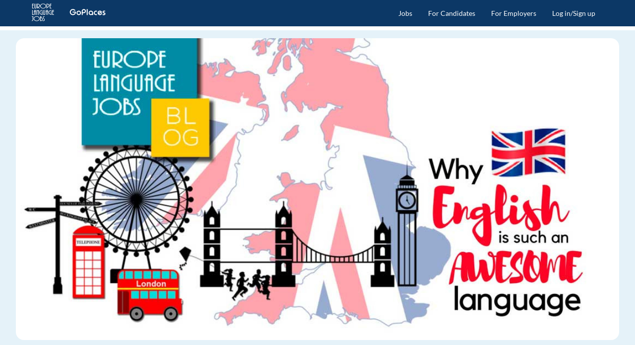

--- FILE ---
content_type: text/html; charset=utf-8
request_url: https://www.europelanguagejobs.com/blog/english-awesome-language
body_size: 15305
content:
<!doctype html><html lang=en-US dir=ltr><head><script>window.__INITIAL_STATE__={"seo":{"seo":{"title":"Why English is such an Awesome Language","h1":"Why English is such an Awesome Language","text":"The reasons why English is such an awesome language are never ending. For those who are yet to master it, this blog should give you the motivation.","meta":{"title":{"name":"title","content":"Why English is such an Awesome Language"},"description":{"name":"description","content":"The reasons why English is such an awesome language are never ending. For those who are yet to master it, this blog should give you the motivation."},"keywords":{"name":"keywords","content":"English speakers, language learning, languages, multilinguals"},"image":{"name":"og:image","content":"https:\u002F\u002Fblog.europelanguagejobs.com\u002Fstorage\u002Fimages\u002Fblog-feature-images\u002Fenglish-awesome-language.jpg"},"twitterCard":{"name":"twitter:card","content":"summary_large_image"},"twitterImage":{"name":"twitter:card","content":"https:\u002F\u002Fblog.europelanguagejobs.com\u002Fstorage\u002Fimages\u002Fblog-feature-images\u002Fenglish-awesome-language.jpg"},"twitterTitle":{"name":"twitter:title","content":"Why English is such an Awesome Language"},"twitterDescription":{"name":"twitter:description","content":"The reasons why English is such an awesome language are never ending. For those who are yet to master it, this blog should give you the motivation."}},"script":{"ldJson":{"type":"application\u002Fld+json","innerHTML":"{\"@context\":\"https:\u002F\u002Fschema.org\u002F\",\"@type\":\"BlogPosting\",\"headline\":\"Why English is such an Awesome Language\",\"name\":\"Why English is such an Awesome Language\",\"description\":\"The reasons why English is such an awesome language are never ending. For those who are yet to master it, this blog should give you the motivation.\",\"datePublished\":\"2024-10-31 15:18:35\",\"dateModified\":\"2025-03-19 14:27:17\",\"articleSection\":\"Inspiring insights\",\"author\":{\"@type\":\"Person\",\"name\":\"Lucyna Polok\",\"jobTitle\":null,\"image\":{\"@type\":\"ImageObject\",\"@id\":\"https:\u002F\u002Fblog.europelanguagejobs.com\u002Fstorage\u002Fimages\u002Fusers\u002F01JGZXXSYGVNC6VX534QARM5FX.jpg\",\"url\":\"https:\u002F\u002Fblog.europelanguagejobs.com\u002Fstorage\u002Fimages\u002Fusers\u002F01JGZXXSYGVNC6VX534QARM5FX.jpg\",\"height\":\"100\",\"width\":\"100\"},\"description\":\"Lucyna is a content creator specialising in the areas of career advice, expat life, and travel. As a 3-time expat and an avid traveller, she uses her own experience to share unique tips in Europe Language Jobs' articles. A writer by day and a reader by night, she lives and breathes written content.\"},\"publisher\":{\"@type\":\"Organization\",\"@id\":\"https:\u002F\u002Fwww.europelanguagejobs.com\",\"name\":\"Europe Language Jobs\",\"logo\":{\"@type\":\"ImageObject\",\"url\":\"https:\u002F\u002Fwww.europelanguagejobs.com\u002Fimages\u002Flogo-elj.webp\",\"width\":\"45\",\"height\":\"35\"}},\"image\":\"https:\u002F\u002Fblog.europelanguagejobs.com\u002Fstorage\u002Fimages\u002Fblog-feature-images\u002Fenglish-awesome-language.jpg\",\"url\":\"https:\u002F\u002Fwww.europelanguagejobs.com\u002Fblog\u002Fenglish-awesome-language\",\"isPartOf\":{\"@type\":\"Blog\",\"@id\":\"https:\u002F\u002Fwww.europelanguagejobs.com\u002Fblog\u002F\",\"name\":\"Blog for Language Speakers Wanting to Work Abroad– ELJ\",\"publisher\":{\"@type\":\"Organization\",\"@id\":\"https:\u002F\u002Fwww.europelanguagejobs.com\",\"name\":\"Europe Language Jobs\"}},\"commentCount\":14,\"comment\":[{\"@type\":\"Comment\",\"dateCreated\":\"2025-01-07 14:51:33\",\"description\":\"In all of my travels around the world, people want to speak to me in English. When I was in Saudi Arabia a couple of years ago, complete strangers would stop me and speak to me in English. As a native English speaker (American), I encourage all of you who want to learn English, don't be afraid and dive in. Knowing English can be so beneficial to you.\",\"author\":{\"@type\":\"Person\",\"name\":\"David Fuhriman\"}},{\"@type\":\"Comment\",\"dateCreated\":\"2025-01-07 14:42:36\",\"description\":\"What's up it's me, I am also visiting this website daily, this website is really pleasant and the viewers are really sharing good thoughts\",\"author\":{\"@type\":\"Person\",\"name\":\" \"}},{\"@type\":\"Comment\",\"dateCreated\":\"2025-01-07 14:38:41\",\"description\":\"Excellent blog.\\r\\n\\r\\nIt is a pity spelling in English is so irregular(although that often tells interesting stories about the history of the words), the different \\\"registers\\\" of English can be difficult to master, it can be highly idomatic when used by mother tongue speakers and the use of an \\\"s\\\" after a word to both indicate many plural forms and posession is unbelievably clumsy. Along with all the lisping \\\"th\\\" sounds in the various forms of definite article no wonder native peoples who limited familairity with European languages called it the \\\"hissing\\\" tongue when they first encountered it.\\r\\n\\r\\nHowever, it does have a wonderful vocubulary, new words can be introduced immediately for use, it escapes most of the gender nightmares and the use of modal verbs is very clever and useful (for example, get up, get on and get out).\\r\\n\\r\\nMy teacher always said English was a case of German Grammer, French Vocabulary and Scandinavian Word Order.\\r\\n\\r\\nIt is the Nordic inheritence that it is the least acknowledged, but that is what gives English its strong sense of agency: i.e I do this thing to you. There is always a strong sense of \\\"I\\\". Also, the use of possessive pronouns that always amuses native French speakers: It is time for me to sit down, drink my coffee and read my book. My, my, my; always. That is Nordic too, I think.\\r\\n\\r\\nIt may not be as fine to listen to as French, Italian and Spanish but Shakespeare and Milton show that spoken English can have beauty, and it has been undeniably great for song lyrics (if somewhat less successful in art songs, where the strongly stressed rhythms of spoken English often work against the music and (again) all those rotten \\\"s\\\" sounds!\\r\\n\\r\\nI am giving eight and a half out of ten.\\r\\n\",\"author\":{\"@type\":\"Person\",\"name\":\"Simon  Jones\"}},{\"@type\":\"Comment\",\"dateCreated\":\"2025-01-07 14:37:06\",\"description\":\"Thank you for writing such an awesome blog . The greatest thing about English is that it is the most adaptive language in the world. The words are keep on adding in English. I knew this fact because I am an essay writer. https:\u002F\u002Fwww.globalassignmenthelp.com\u002Fmy\u002Fessay-writing\",\"author\":{\"@type\":\"Person\",\"name\":\"David  John\"}},{\"@type\":\"Comment\",\"dateCreated\":\"2025-01-07 14:34:59\",\"description\":\"\\t\\r\\nI totally agree, ii had so much opportunities since I've learnt this language!\",\"author\":{\"@type\":\"Person\",\"name\":\"Philipp Stanovov\"}},{\"@type\":\"Comment\",\"dateCreated\":\"2025-01-07 14:34:59\",\"description\":\"I think its the easiest language to connect the whole world\",\"author\":{\"@type\":\"Person\",\"name\":\"Khaled Diab\"}},{\"@type\":\"Comment\",\"dateCreated\":\"2025-01-07 14:34:59\",\"description\":\"I agree with you.. English is the most spread language in the world and open many opportunities.\",\"author\":{\"@type\":\"Person\",\"name\":\"Hatem AbdAlsamad\"}},{\"@type\":\"Comment\",\"dateCreated\":\"2025-01-07 14:34:59\",\"description\":\"English is the most commonly spoken language in the world. This is reason enough!\",\"author\":{\"@type\":\"Person\",\"name\":\"Thomas Lins\"}},{\"@type\":\"Comment\",\"dateCreated\":\"2025-01-07 14:34:58\",\"description\":\"English definitely opens doors to many different rooms!\",\"author\":{\"@type\":\"Person\",\"name\":\"Kamila Trojnar\"}},{\"@type\":\"Comment\",\"dateCreated\":\"2025-01-07 14:34:58\",\"description\":\"I totally agree, ii had so much opportunities since I've learnt this language!\",\"author\":{\"@type\":\"Person\",\"name\":\"Alessandra Lorenzetti\"}},{\"@type\":\"Comment\",\"dateCreated\":\"2025-01-07 14:34:58\",\"description\":\"English is a phenomenal language. I was fortunate enough to have it as my mother tongue, but as far as convenience goes it cannot be beat. While I regret the fact that many other languages are sidelined in its path, it is so much easier to communicate globally with a common reference framework. I think that it is absolutely essential to learn as many languages as expediently possible, but English is certainly a high priority out of all of the possible languages to learn. \",\"author\":{\"@type\":\"Person\",\"name\":\"Daniel Collins\"}},{\"@type\":\"Comment\",\"dateCreated\":\"2025-01-07 14:34:58\",\"description\":\"Completely agree, with English I traveled around the world with out problems\\r\\n\",\"author\":{\"@type\":\"Person\",\"name\":\"Mauricio Jorge Humberto Rodriguez Glaudemans\"}},{\"@type\":\"Comment\",\"dateCreated\":\"2025-01-07 14:34:58\",\"description\":\"Completely agree, with English I traveled around the world with out problems\",\"author\":{\"@type\":\"Person\",\"name\":\"Nishant  Anand\"}},{\"@type\":\"Comment\",\"dateCreated\":\"2025-01-07 14:34:58\",\"description\":\"Thanks for the post. I completely agree. Having studied English I'm now absolutely fascinated by the similarities I find in other languages. My tutors used to tell me that many English words come from French and vice versa. Well, guys, only now I found myself in the period of time to realize how many similar words are there in French, in German. Extremely easy to learn new languages, thanks to English!\",\"author\":{\"@type\":\"Person\",\"name\":\"Mary Marusenko\"}}],\"keywords\":\"English speakers, language learning, languages, multilinguals\"}"}},"link":{"canonical":{"rel":"canonical","href":"https:\u002F\u002Fwww.europelanguagejobs.com\u002Fblog\u002Fenglish-awesome-language"}}}},"user":{"user":{"id":null,"email":"","nombre":"","apellidos":"","poblacion":"","fk_pais_id":null,"f_nace":"","created_at":"","type":"guest","tasks_done":[],"percent":0,"geoip_iso_code":"","geoip_is_eu":0,"referral_platform":"","validado":0,"token":null,"token_expiration":null,"phone":{},"loginTimestamp":null},"redirectAfterLogin":{"name":"home"},"eventToRedirect":"","showWelcome":false},"blogs":{"posts":[],"meta":{},"categories":[],"tags":[],"home":{"recentlyPosts":[],"popularPosts":[],"popularExpatLifePosts":[]},"currentPost":{"id":1716,"title":"Why English Is Such an Awesome Language","slug":"english-awesome-language","image":"https:\u002F\u002Fblog.europelanguagejobs.com\u002Fstorage\u002Fimages\u002Fblog-feature-images\u002Fenglish-awesome-language.jpg","thumb":"https:\u002F\u002Fblog.europelanguagejobs.com\u002Fstorage\u002Fimages\u002Fthumbs\u002Fblog-feature-images\u002Fenglish-awesome-language.jpg","photo_alt_text":"1","category":{"id":6,"name":"Inspiring insights","slug":"inspiring-insights"},"tags":[{"id":9,"name":"languages & culture","slug":"languages-culture"},{"id":8,"name":"skill development","slug":"skill-development"}],"comments":[{"id":13297,"parent_id":null,"post_id":1716,"comment":"In all of my travels around the world, people want to speak to me in English. When I was in Saudi Arabia a couple of years ago, complete strangers would stop me and speak to me in English. As a native English speaker (American), I encourage all of you who want to learn English, don't be afraid and dive in. Knowing English can be so beneficial to you.","status":"approved","status_changed_at":"2025-01-07 14:33:44","created_at":"2025-01-07 14:51:33","updated_at":"2025-01-07 14:51:33","candidate":{"id":9151,"full_name":"David Fuhriman","email":"fuhr1776@gmail.com","avatar":"https:\u002F\u002Fstatic.europelanguagejobs.com\u002Fcontents\u002Fcandidate\u002F1\u002F8\u002F8\u002F5\u002F1885371\u002F64-63ebd1c927464.jpeg","unapproved_comments":0},"children":[]},{"id":9236,"parent_id":null,"post_id":1716,"comment":"What's up it's me, I am also visiting this website daily, this website is really pleasant and the viewers are really sharing good thoughts","status":"approved","status_changed_at":"2025-01-07 14:33:44","created_at":"2025-01-07 14:42:36","updated_at":"2025-01-07 14:42:36","candidate":{"id":6786,"full_name":" ","email":"harry001921@gmail.com","avatar":"https:\u002F\u002Fblog.europelanguagejobs.com\u002Fstorage\u002Fimages\u002Favatar-default.svg","unapproved_comments":0},"children":[]},{"id":7135,"parent_id":null,"post_id":1716,"comment":"Excellent blog.\r\n\r\nIt is a pity spelling in English is so irregular(although that often tells interesting stories about the history of the words), the different \"registers\" of English can be difficult to master, it can be highly idomatic when used by mother tongue speakers and the use of an \"s\" after a word to both indicate many plural forms and posession is unbelievably clumsy. Along with all the lisping \"th\" sounds in the various forms of definite article no wonder native peoples who limited familairity with European languages called it the \"hissing\" tongue when they first encountered it.\r\n\r\nHowever, it does have a wonderful vocubulary, new words can be introduced immediately for use, it escapes most of the gender nightmares and the use of modal verbs is very clever and useful (for example, get up, get on and get out).\r\n\r\nMy teacher always said English was a case of German Grammer, French Vocabulary and Scandinavian Word Order.\r\n\r\nIt is the Nordic inheritence that it is the least acknowledged, but that is what gives English its strong sense of agency: i.e I do this thing to you. There is always a strong sense of \"I\". Also, the use of possessive pronouns that always amuses native French speakers: It is time for me to sit down, drink my coffee and read my book. My, my, my; always. That is Nordic too, I think.\r\n\r\nIt may not be as fine to listen to as French, Italian and Spanish but Shakespeare and Milton show that spoken English can have beauty, and it has been undeniably great for song lyrics (if somewhat less successful in art songs, where the strongly stressed rhythms of spoken English often work against the music and (again) all those rotten \"s\" sounds!\r\n\r\nI am giving eight and a half out of ten.\r\n","status":"approved","status_changed_at":"2025-01-07 14:33:44","created_at":"2025-01-07 14:38:41","updated_at":"2025-01-07 14:38:41","candidate":{"id":5463,"full_name":"Simon  Jones","email":"sjones117@outlook.com","avatar":"https:\u002F\u002Fblog.europelanguagejobs.com\u002Fstorage\u002Fimages\u002Favatar-default.svg","unapproved_comments":0},"children":[]},{"id":5005,"parent_id":null,"post_id":1716,"comment":"Thank you for writing such an awesome blog . The greatest thing about English is that it is the most adaptive language in the world. The words are keep on adding in English. I knew this fact because I am an essay writer. https:\u002F\u002Fwww.globalassignmenthelp.com\u002Fmy\u002Fessay-writing","status":"approved","status_changed_at":"2025-01-07 14:33:44","created_at":"2025-01-07 14:37:06","updated_at":"2025-01-07 14:37:06","candidate":{"id":4477,"full_name":"David  John","email":"davidjohnn51@gmail.com","avatar":"https:\u002F\u002Fblog.europelanguagejobs.com\u002Fstorage\u002Fimages\u002Favatar-default.svg","unapproved_comments":0},"children":[]},{"id":2890,"parent_id":null,"post_id":1716,"comment":"\t\r\nI totally agree, ii had so much opportunities since I've learnt this language!","status":"approved","status_changed_at":"2025-01-07 14:33:44","created_at":"2025-01-07 14:34:59","updated_at":"2025-01-07 14:34:59","candidate":{"id":2809,"full_name":"Philipp Stanovov","email":"stanovov88@mail.ru","avatar":"https:\u002F\u002Fstatic.europelanguagejobs.com\u002Fcontents\u002Fcandidates\u002F671421\u002F64-5a9c0184b86e4.jpg","unapproved_comments":0},"children":[]},{"id":2902,"parent_id":null,"post_id":1716,"comment":"I think its the easiest language to connect the whole world","status":"approved","status_changed_at":"2025-01-07 14:33:44","created_at":"2025-01-07 14:34:59","updated_at":"2025-01-07 14:34:59","candidate":{"id":2821,"full_name":"Khaled Diab","email":"khaled.am.diab@gmail.com","avatar":"https:\u002F\u002Fstatic.europelanguagejobs.com\u002Fcontents\u002Fcandidate\u002F0\u002F6\u002F2\u002F1\u002F621654\u002F64-5ed5f6841fc48.jpeg","unapproved_comments":0},"children":[]},{"id":2908,"parent_id":null,"post_id":1716,"comment":"I agree with you.. English is the most spread language in the world and open many opportunities.","status":"approved","status_changed_at":"2025-01-07 14:33:44","created_at":"2025-01-07 14:34:59","updated_at":"2025-01-07 14:34:59","candidate":{"id":2827,"full_name":"Hatem AbdAlsamad","email":"abdalsamad.hatem@gmail.com","avatar":"https:\u002F\u002Fstatic.europelanguagejobs.com\u002Fcontents\u002Fcandidates\u002F667737\u002F64-5a93656ef3c10.jpg","unapproved_comments":0},"children":[]},{"id":2910,"parent_id":null,"post_id":1716,"comment":"English is the most commonly spoken language in the world. This is reason enough!","status":"approved","status_changed_at":"2025-01-07 14:33:44","created_at":"2025-01-07 14:34:59","updated_at":"2025-01-07 14:34:59","candidate":{"id":2829,"full_name":"Thomas Lins","email":"thomas@lins.pro","avatar":"https:\u002F\u002Fstatic.europelanguagejobs.com\u002Fcontents\u002Fcandidate\u002F0\u002F6\u002F7\u002F4\u002F674414\u002F64-5bb4d6507a5ce.jpg","unapproved_comments":0},"children":[]},{"id":2862,"parent_id":null,"post_id":1716,"comment":"English definitely opens doors to many different rooms!","status":"approved","status_changed_at":"2025-01-07 14:33:44","created_at":"2025-01-07 14:34:58","updated_at":"2025-01-07 14:34:58","candidate":{"id":2782,"full_name":"Kamila Trojnar","email":"kamila.a.trojnar@gmail.com","avatar":"https:\u002F\u002Fstatic.europelanguagejobs.com\u002Fcontents\u002Fcandidates\u002F668617\u002F64-5a953206594c1.jpg","unapproved_comments":0},"children":[]},{"id":2866,"parent_id":null,"post_id":1716,"comment":"I totally agree, ii had so much opportunities since I've learnt this language!","status":"approved","status_changed_at":"2025-01-07 14:33:44","created_at":"2025-01-07 14:34:58","updated_at":"2025-01-07 14:34:58","candidate":{"id":2786,"full_name":"Alessandra Lorenzetti","email":"ale.lorenzetti@tiscali.it","avatar":"https:\u002F\u002Fstatic.europelanguagejobs.com\u002Fcontents\u002Fcandidates\u002F668986\u002F64-5a95a47fad9ab.jpg","unapproved_comments":0},"children":[]},{"id":2868,"parent_id":null,"post_id":1716,"comment":"English is a phenomenal language. I was fortunate enough to have it as my mother tongue, but as far as convenience goes it cannot be beat. While I regret the fact that many other languages are sidelined in its path, it is so much easier to communicate globally with a common reference framework. I think that it is absolutely essential to learn as many languages as expediently possible, but English is certainly a high priority out of all of the possible languages to learn. ","status":"approved","status_changed_at":"2025-01-07 14:33:44","created_at":"2025-01-07 14:34:58","updated_at":"2025-01-07 14:34:58","candidate":{"id":2788,"full_name":"Daniel Collins","email":"Dc1309@messiah.edu","avatar":"https:\u002F\u002Fstatic.europelanguagejobs.com\u002Fcontents\u002Fcandidates\u002F317670\u002F64-5a961325b6b46.jpg","unapproved_comments":0},"children":[]},{"id":2874,"parent_id":null,"post_id":1716,"comment":"Completely agree, with English I traveled around the world with out problems\r\n","status":"approved","status_changed_at":"2025-01-07 14:33:44","created_at":"2025-01-07 14:34:58","updated_at":"2025-01-07 14:34:58","candidate":{"id":2794,"full_name":"Mauricio Jorge Humberto Rodriguez Glaudemans","email":"mau_rodriguez_g@hotmail.com","avatar":"https:\u002F\u002Fstatic.europelanguagejobs.com\u002Fcontents\u002Fcandidates\u002F364317\u002F64-5a97f05268d9f.JPG","unapproved_comments":0},"children":[]},{"id":2885,"parent_id":null,"post_id":1716,"comment":"Completely agree, with English I traveled around the world with out problems","status":"approved","status_changed_at":"2025-01-07 14:33:44","created_at":"2025-01-07 14:34:58","updated_at":"2025-01-07 14:34:58","candidate":{"id":2804,"full_name":"Nishant  Anand","email":"nishant.anand0487@gmail.com","avatar":"https:\u002F\u002Fstatic.europelanguagejobs.com\u002Fcontents\u002Fcandidates\u002F668861\u002F64-5a9adbe4a444e.jpg","unapproved_comments":0},"children":[]},{"id":2886,"parent_id":null,"post_id":1716,"comment":"Thanks for the post. I completely agree. Having studied English I'm now absolutely fascinated by the similarities I find in other languages. My tutors used to tell me that many English words come from French and vice versa. Well, guys, only now I found myself in the period of time to realize how many similar words are there in French, in German. Extremely easy to learn new languages, thanks to English!","status":"approved","status_changed_at":"2025-01-07 14:33:44","created_at":"2025-01-07 14:34:58","updated_at":"2025-01-07 14:34:58","candidate":{"id":2805,"full_name":"Mary Marusenko","email":"4mary_m@mail.ru","avatar":"https:\u002F\u002Fblog.europelanguagejobs.com\u002Fstorage\u002Fimages\u002Favatar-default.svg","unapproved_comments":0},"children":[]}],"comments_count":14,"published_at":"2024-10-31 15:18:35","created_at":"2024-10-31 15:18:35","updated_at":"2025-03-19 14:27:17","author":{"id":2,"name":"Lucyna Polok","biography":"Lucyna is a content creator specialising in the areas of career advice, expat life, and travel. As a 3-time expat and an avid traveller, she uses her own experience to share unique tips in Europe Language Jobs' articles. A writer by day and a reader by night, she lives and breathes written content.","job_position":null,"profile_photo_path":"https:\u002F\u002Fblog.europelanguagejobs.com\u002Fstorage\u002Fimages\u002Fusers\u002F01JGZXXSYGVNC6VX534QARM5FX.jpg"},"seoDetail":{"id":1716,"post_id":1716,"title":"Why English is such an Awesome Language","keywords":"English speakers, language learning, languages, multilinguals","description":"The reasons why English is such an awesome language are never ending. For those who are yet to master it, this blog should give you the motivation."},"num_related_jobs":2,"url_jobs":"https:\u002F\u002Fwww.europelanguagejobs.com\u002Fjobs","filterKeyword":{"title_match":null,"keyword_count":null},"body":"\u003Cp\u003E\u003Cp\u003ENot surprisingly, one of the reasons \u003Cstrong\u003Ewhy&nbsp;English is such an awesome language\u003C\u002Fstrong\u003E is that it is the \u003Cstrong\u003Esecond most widely spoken language in the world\u003C\u002Fstrong\u003E (behind Mandarin Chinese), and by far the most learnt language, with an estimated \u003Cstrong\u003E1.5 billion learners.\u003C\u002Fstrong\u003E &nbsp;\u003C\u002Fp\u003E\u003Cp\u003E\r\nIncluding the UK, 60 out of the 196 countries on Earth speak English as their native language. Although it comes behind Mandarin in terms of popularity, it&rsquo;s spoken in more countries than any other language, boasting around 400 million native speakers globally. It is also estimated that around 1.5 billion people in total speak English worldwide, so you have plenty of people to talk to!&nbsp;\u003C\u002Fp\u003E\u003Cp\u003E\r\nEnglish is the official language of NATO and the European Union. It is also the \u003Ca href=\"https:\u002F\u002Fwww.europelanguagejobs.com\u002Fblog\u002Fenglish-who-speaks-it-best.php\"\u003Ecommonly adopted second language in many countries\u003C\u002Fa\u003E across Europe, such as Sweden, Denmark, and the Netherlands.&nbsp;\u003C\u002Fp\u003E\u003Cp\u003E\r\nIf you understand at least the basics of English you will be understood in most corners of the world. When it comes to things like travelling and \u003Cstrong\u003Efinding employment\u003C\u002Fstrong\u003E, English doesn&acute;t really have a rival. Over the last decade or two, English has become\u003Cstrong\u003E more of a given\u003C\u002Fstrong\u003E than a desired skill for most big companies. As competition grows and the world becomes even more globalised, the more languages you have the \u003Cstrong\u003Ebigger edge you have over your competition\u003C\u002Fstrong\u003E. Ultimately, multilingualism can be the difference between two strong candidates.&nbsp;\u003C\u002Fp\u003E\u003Cp\u003E\r\nThere are many great \u003Ca href=\"https:\u002F\u002Fwww.europelanguagejobs.com\u002Fblog\u002Flanguages-online-learn-for-free\"\u003Efree resources\u003C\u002Fa\u003E out there for you to get started on a new language or even perfect one, so you have no excuse for not reaping the \u003Ca href=\"https:\u002F\u002Fblog.mondlylanguages.com\u002F2017\u002F10\u002F24\u002Fsurprising-brain-benefits-of-learning-foreign-languages\"\u003Evarious benefits of learning another language.\u003C\u002Fa\u003E\u003C\u002Fp\u003E\u003Ch2\u003E\r\nEnglish: Language of Business&nbsp;\u003C\u002Fh2\u003E\u003Cp\u003E\r\nGlobally, English is considered \u003Cstrong\u003Ethe dominant language of business\u003C\u002Fstrong\u003E, so it does not come as much of a surprise that major financial entities have headquarters in the UK and USA. &nbsp;Nowadays speaking English is seen as almost a\u003Cstrong\u003E necessity\u003C\u002Fstrong\u003E. As more and more companies expand into the \u003Cstrong\u003Eglobal market,\u003C\u002Fstrong\u003E it is only natural that they will look to hire more people to communicate with customers who will most likely be English speaking. And even if the customers don&rsquo;t speak English, the common language in most international offices is English.&nbsp;\u003C\u002Fp\u003E\u003Cp\u003E\r\nLearning - or perfecting - English as a second language is a great way of \u003Ca href=\"https:\u002F\u002Fwww.europelanguagejobs.com\u002Fblog\u002Ftake-advantage-of-international-experience-and-language-skills.php\"\u003Ebolstering your CV\u003C\u002Fa\u003E&nbsp;and making yourself a \u003Cstrong\u003Emore attractive candidate\u003C\u002Fstrong\u003E to employers. Having any second language is a plus for any candidate, but having mastered the English language really reflects well on you and \u003Cstrong\u003Eopens more doors in the professional world\u003C\u002Fstrong\u003E. If you have the slightest ambition to be an international business person, it is essential that you speak English to a decent level. Anything after that is a bonus.\u003C\u002Fp\u003E\u003Ch2\u003EThe language of entertainment\u003C\u002Fh2\u003E\u003Cp\u003E\r\nThe role that English plays in popular culture is \u003Cstrong\u003Eunparalleled.\u003C\u002Fstrong\u003E Music, films and TV series are huge parts of most people&rsquo;s lives, meaning that the vast majority of entertainment is\u003Cstrong\u003E originally produced in English\u003C\u002Fstrong\u003E. Entertainment consumption is arguably one of the biggest language learning techniques. Entertainment has an astronomical effect on society.\u003C\u002Fp\u003E\u003Cp\u003E\r\nMany of the world&rsquo;s most famous pieces of literature are written in English and are translated into numerous languages to be distributed across the world. By mastering it you will be able to\u003Cstrong\u003E truly appreciate\u003C\u002Fstrong\u003E some of the world&rsquo;s greatest works in their original form. &nbsp;In addition to literature, over half of the internet is in English &ndash; meaning that you have access to a greater wealth of information.&nbsp;\u003C\u002Fp\u003E\u003Ch2\u003EEnglish is flexible and easy to learn\u003C\u002Fh2\u003E\u003Cp\u003E\r\nOne of the best assets of the English language and why it is so awesome&nbsp;is its \u003Cstrong\u003Eflexibility\u003C\u002Fstrong\u003E. It is a huge entity of vocabulary and is constantly absorbing new words, whilst at the same time seeping into foreign languages. English contains \u003Cstrong\u003Eover 750,000 words\u003C\u002Fstrong\u003E. &nbsp;With so many different words available to describe things, you should never be short of synonyms. It is also adding hundreds of new words every year such as &lsquo;blogging&rsquo;, &lsquo;selfie&rsquo; etc... Another reason why English is so amazing is that there are even \u003Cstrong\u003Enew &acute;languages&acute;\u003C\u002Fstrong\u003E created from English, such as the numerous creole languages across the world which developed as a result of colonisation.\r\nEnglish has a simple \u003Cstrong\u003E26 letter alphabet \u003C\u002Fstrong\u003Emuch like most European languages. Compared to Latin rooted languages, English doesn&rsquo;t have complicated gender grammar rules and much simpler ways of conjugating verbs into different tenses. So \u003Ca href=\"https:\u002F\u002Fuk.essayshark.com\u002F\" target=\"_blank\"\u003Ewriting essays\u003C\u002Fa\u003E and other academic material in English can sometimes be easier compared to other languages.&nbsp;With a simple structure but ever-growing vocabulary, English has been described as \u003Cstrong\u003Eeasy to learn but hard to master.&nbsp;\u003C\u002Fstrong\u003E\u003C\u002Fp\u003E\u003Ch2\u003EEnglish can help you learn other languages\u003C\u002Fh2\u003E\u003Cp\u003E\r\nOne of the biggest reasons why English is such an awesome language is because it has a very interesting history attached to it. It is a Germanic language, meaning that it has a lot of \u003Cstrong\u003Ecommon ground with languages like German and Dutch.&nbsp;\u003C\u002Fstrong\u003E\u003C\u002Fp\u003E\u003Cp\u003E\r\nOn top of this, the various Viking conquests up and down the British Isles injected a lot of Norse words into English. But there is also has a \u003Cstrong\u003Eheavy Latin influence\u003C\u002Fstrong\u003E, partly due the Roman invasion, and then introduction of French from the Norman Conquest of 1066. For these reasons English shares a lot of vocabulary with many other European languages.&nbsp;\u003C\u002Fp\u003E\u003Cp\u003E\r\nLearning English can help you\u003Cstrong\u003E master other languages \u003C\u002Fstrong\u003Eas a result as you already have a solid base of vocabulary.&nbsp;\u003C\u002Fp\u003E\u003Cp\u003E\u003Cstrong\u003EThe reasons why English is such an amazing language are never-ending. \u003C\u002Fstrong\u003ENew ones emerge all the time and probably you have some of your own to add. &nbsp;\r\nDo you think you&rsquo;ve already mastered it? Test your English \u003Ca href=\"https:\u002F\u002Fwww.europelanguagejobs.com\u002Fblog\u002Fhow-good-is-your-english.php\"\u003Ehere.&nbsp;\u003C\u002Fa\u003E\r\n&nbsp;\u003C\u002Fp\u003E\u003C\u002Fp\u003E\n","table_of_contents":[]},"currentPostRelatedPosts":[{"id":1623,"title":"English as a Second Language: Top 10 English Speaking Countries in 2025","slug":"english-who-speaks-it-best","image":"https:\u002F\u002Fblog.europelanguagejobs.com\u002Fstorage\u002Fimages\u002Fblog-feature-images\u002Fenglish-who-speaks-it-best.php.png","thumb":"https:\u002F\u002Fblog.europelanguagejobs.com\u002Fstorage\u002Fimages\u002Fthumbs\u002Fblog-feature-images\u002Fenglish-who-speaks-it-best.php.png","photo_alt_text":"1","category":{"id":6,"name":"Inspiring insights","slug":"inspiring-insights"},"tags":[{"id":9,"name":"languages & culture","slug":"languages-culture"}],"comments_count":96,"published_at":"2024-10-31 15:18:05","created_at":"2024-10-31 15:18:05","updated_at":"2025-04-01 12:10:50","author":{"id":2,"name":"Lucyna Polok","biography":"Lucyna is a content creator specialising in the areas of career advice, expat life, and travel. As a 3-time expat and an avid traveller, she uses her own experience to share unique tips in Europe Language Jobs' articles. A writer by day and a reader by night, she lives and breathes written content.","job_position":null,"profile_photo_path":"https:\u002F\u002Fblog.europelanguagejobs.com\u002Fstorage\u002Fimages\u002Fusers\u002F01JGZXXSYGVNC6VX534QARM5FX.jpg"},"seoDetail":{"id":1623,"post_id":1623,"title":"English as a second language: Top 10 English Speaking Countries in 2025","keywords":"english, german, denmark, germany, estonia, poland, UK, norway, sweden, languages, jobs, Europe","description":"There is an increasing amount of pressure on individuals to learn English as a second language. But who in Europe speaks English the best in 2025?"},"num_related_jobs":2,"url_jobs":"https:\u002F\u002Fwww.europelanguagejobs.com\u002Fjobs","filterKeyword":{"title_match":null,"keyword_count":null}},{"id":2279,"title":"What are the Closest Languages to English?","slug":"closest-languages-to-english","image":"https:\u002F\u002Fblog.europelanguagejobs.com\u002Fstorage\u002Fimages\u002Fblog-feature-images\u002Fclosest-languages-to-english.png","thumb":"https:\u002F\u002Fblog.europelanguagejobs.com\u002Fstorage\u002Fimages\u002Fthumbs\u002Fblog-feature-images\u002Fclosest-languages-to-english.png","photo_alt_text":"1","category":{"id":5,"name":"Expat life","slug":"expat-life"},"tags":[{"id":9,"name":"languages & culture","slug":"languages-culture"},{"id":2,"name":"guest blogs","slug":"guest-blogs"}],"comments_count":25,"published_at":"2024-10-31 15:22:14","created_at":"2024-10-31 15:22:14","updated_at":"2025-03-21 12:05:58","author":{"id":12,"name":"Guest blogger","biography":"We collaborate with content creators to provide different points of view, fresh perspective, and professional expertise in a variety of topics.","job_position":null,"profile_photo_path":"https:\u002F\u002Fblog.europelanguagejobs.com\u002Fstorage\u002Fimages\u002Fusers\u002F01JP7CRX41TJJ7KF2K9C5PNN7T.png"},"seoDetail":{"id":2279,"post_id":2279,"title":"What are the Closest Languages to English?","keywords":"closest languages to english","description":"What are the closest languages to English? If you're thinking which languages might be easy to learn for an English speaker, here is the answer!"},"num_related_jobs":2,"url_jobs":"https:\u002F\u002Fwww.europelanguagejobs.com\u002Fjobs","filterKeyword":{"title_match":null,"keyword_count":null}}],"currentPostRelatedJobs":[{"id":188263,"title":"Dutch-English - Customer Support (Booking.com) (Relocation)","url":"\u002Fjobs\u002Fdutch-english-travel-customer-service-bookingcom-188263.html","languages":[{"id":2,"name":"English","slug":"English","level":2,"level_string":"Advanced","mandatory":"true","lowercase":"English"},{"id":10,"name":"Dutch","slug":"Dutch","level":3,"level_string":"Proficiency","mandatory":"true","lowercase":"Dutch"}],"company":{"id":357918,"lowercase":"TTEC Europe","name":"TTEC Europe","logo":{"original":"https:\u002F\u002Fstatic.europelanguagejobs.com\u002Fcontents\u002Fcompanies\u002F357918\u002F622b01579a4eb.jpg","x100":"https:\u002F\u002Fstatic.europelanguagejobs.com\u002Fcontents\u002Fcompanies\u002F357918\u002F100-622b01579a4eb.jpg","x200":"https:\u002F\u002Fstatic.europelanguagejobs.com\u002Fcontents\u002Fcompanies\u002F357918\u002F200-622b01579a4eb.jpg","alt":"Job Offers of Ttec at Europe Language Jobs"}},"category":{"id":8,"name":"Tourism and Hospitality","slug":"Tourism-and-Hospitality"},"country":{"id":20,"name":"Greece","lowercase":"Greece","slug":"Greece"},"city":{"id":2,"lowercase":"Athens","name":"Athens","slug":"Athens"}},{"id":169282,"title":"Customer service for Netflix - flight and 120days paid room","url":"\u002Fjobs\u002Fcustomer-service-for-netflix-flight-and-120days-paid-room-169282.html","languages":[{"id":2,"name":"English","slug":"English","level":2,"level_string":"Advanced","mandatory":"true","lowercase":"English"},{"id":4,"name":"German","slug":"German","level":3,"level_string":"Proficiency","mandatory":"true","lowercase":"German"}],"company":{"id":921772,"lowercase":"Job Squad","name":"Job Squad","logo":{"original":"https:\u002F\u002Fstatic.europelanguagejobs.com\u002Fcontents\u002Fcompanies\u002F921772\u002F5cc1a14a3958c.jpg","x100":"https:\u002F\u002Fstatic.europelanguagejobs.com\u002Fcontents\u002Fcompanies\u002F921772\u002F100-5cc1a14a3958c.jpg","x200":"https:\u002F\u002Fstatic.europelanguagejobs.com\u002Fcontents\u002Fcompanies\u002F921772\u002F200-5cc1a14a3958c.jpg","alt":"Multilingual Positions in Malta"}},"category":{"id":1,"name":"Customer Service","slug":"Customer-Service"},"country":{"id":20,"name":"Greece","lowercase":"Greece","slug":"Greece"},"city":{"id":null,"lowercase":"Remote","name":"Remote","slug":"Remote"}}],"currentCategory":"","currentTag":"","currentKeyword":"","total_unapproved_comments":0,"lastRouteBeforeOpenPost":{"name":"blog"}},"app":{"dataLoaded":{"home":false,"jobs":false,"companiesRegister":false,"faqSection":false,"jobPage":false,"minisitesPage":false,"forEmployers":false,"candidateHeaderTabs":false,"profileDashboard":false,"profileMainPage":false,"discardedMatchings":false,"jobsAlerts":false,"matchings":false,"myProfile":false,"companyHeaderTabs":false,"accountSettings":false,"candidatePage":false,"candidatesList":false,"companiesDashboard":false,"jobList":false,"jobsList":false,"postJob":false,"buyCredits":false,"applicants":false,"ourTeamSection":false,"profileStatistics":false,"appliedJobs":false,"recommendedJobs":false,"savedJobs":false,"myLanguages":false,"previewProfileModal":false,"myCvs":false,"cvSearchFilters":false,"activeServices":false,"statsGeneralChart":false,"statsMainChart":false,"contactAccountManager":false,"purchaseConditions":false,"personalInfoForm":false,"profileNotificationsForm":false,"newsletterForm":false,"locationsSelect":false,"servicesTable":false,"addLanguages":false,"clientsForm":false,"registerForm":false,"applicationPreferences":false,"bannerComponent":false,"screeningQuestions":false,"previewCV":false,"blog":true,"careerEvents":false,"landing":false,"landingGermanWeek":false,"landingDutchWeek":false,"landingNordicWeek":false,"legalConditionsGuest":false,"legalConditionsCandidates":false,"legalConditionsCompanies":false,"cookiesPolicy":false,"contactUs":false,"aboutUs":false,"goPlaces":false,"jobComponent":false,"sponsors":false,"premiums":false}},"candidate":{"candidate":{"work_internship":"","work_permit":"","relocate":"","working_status":"","salary_from":"","salary_to":"","salary_negotiate":"","salary":"","presentation_letter":"","presentation_letter_html":"","headline":"","path_foto":"","full_path_foto":"","static_path_photo_64":"","static_path_photo_128":"","destination":[],"accepted_at":"","cvsearch":"","email_matchings":"","email_notifications":"","email_newsletters":"","whatsapp_notifications":"","email_challenge_task":"","hasJoinedChallenge":"","f_nace":"","age":"","rrss":{},"virtual_events":[],"searches":[],"favorites":[],"mainFavorites":[],"matchings":[],"topCompanies":[],"languages":[],"categories":[],"hasAlmostOneMatchingsOffer":true},"destination":[],"hasAppToken":"","token":"","visibleEvents":{}}};document.currentScript.remove()</script><title>Why English is such an Awesome Language</title><meta name="title" content="Why English is such an Awesome Language" data-qmeta="title"><meta name="description" content="The reasons why English is such an awesome language are never ending. For those who are yet to master it, this blog should give you the motivation." data-qmeta="description"><meta name="keywords" content="English speakers, language learning, languages, multilinguals" data-qmeta="keywords"><meta name="og:image" content="https://blog.europelanguagejobs.com/storage/images/blog-feature-images/english-awesome-language.jpg" data-qmeta="image"><meta name="twitter:card" content="summary_large_image" data-qmeta="twitterCard"><meta name="twitter:card" content="https://blog.europelanguagejobs.com/storage/images/blog-feature-images/english-awesome-language.jpg" data-qmeta="twitterImage"><meta name="twitter:title" content="Why English is such an Awesome Language" data-qmeta="twitterTitle"><meta name="twitter:description" content="The reasons why English is such an awesome language are never ending. For those who are yet to master it, this blog should give you the motivation." data-qmeta="twitterDescription"><link rel="canonical" href="https://www.europelanguagejobs.com/blog/english-awesome-language" data-qmeta="canonical"><script type="application/ld+json" data-qmeta="ldJson">{"@context":"https://schema.org/","@type":"BlogPosting","headline":"Why English is such an Awesome Language","name":"Why English is such an Awesome Language","description":"The reasons why English is such an awesome language are never ending. For those who are yet to master it, this blog should give you the motivation.","datePublished":"2024-10-31 15:18:35","dateModified":"2025-03-19 14:27:17","articleSection":"Inspiring insights","author":{"@type":"Person","name":"Lucyna Polok","jobTitle":null,"image":{"@type":"ImageObject","@id":"https://blog.europelanguagejobs.com/storage/images/users/01JGZXXSYGVNC6VX534QARM5FX.jpg","url":"https://blog.europelanguagejobs.com/storage/images/users/01JGZXXSYGVNC6VX534QARM5FX.jpg","height":"100","width":"100"},"description":"Lucyna is a content creator specialising in the areas of career advice, expat life, and travel. As a 3-time expat and an avid traveller, she uses her own experience to share unique tips in Europe Language Jobs' articles. A writer by day and a reader by night, she lives and breathes written content."},"publisher":{"@type":"Organization","@id":"https://www.europelanguagejobs.com","name":"Europe Language Jobs","logo":{"@type":"ImageObject","url":"https://www.europelanguagejobs.com/images/logo-elj.webp","width":"45","height":"35"}},"image":"https://blog.europelanguagejobs.com/storage/images/blog-feature-images/english-awesome-language.jpg","url":"https://www.europelanguagejobs.com/blog/english-awesome-language","isPartOf":{"@type":"Blog","@id":"https://www.europelanguagejobs.com/blog/","name":"Blog for Language Speakers Wanting to Work Abroad– ELJ","publisher":{"@type":"Organization","@id":"https://www.europelanguagejobs.com","name":"Europe Language Jobs"}},"commentCount":14,"comment":[{"@type":"Comment","dateCreated":"2025-01-07 14:51:33","description":"In all of my travels around the world, people want to speak to me in English. When I was in Saudi Arabia a couple of years ago, complete strangers would stop me and speak to me in English. As a native English speaker (American), I encourage all of you who want to learn English, don't be afraid and dive in. Knowing English can be so beneficial to you.","author":{"@type":"Person","name":"David Fuhriman"}},{"@type":"Comment","dateCreated":"2025-01-07 14:42:36","description":"What's up it's me, I am also visiting this website daily, this website is really pleasant and the viewers are really sharing good thoughts","author":{"@type":"Person","name":" "}},{"@type":"Comment","dateCreated":"2025-01-07 14:38:41","description":"Excellent blog.\r\n\r\nIt is a pity spelling in English is so irregular(although that often tells interesting stories about the history of the words), the different \"registers\" of English can be difficult to master, it can be highly idomatic when used by mother tongue speakers and the use of an \"s\" after a word to both indicate many plural forms and posession is unbelievably clumsy. Along with all the lisping \"th\" sounds in the various forms of definite article no wonder native peoples who limited familairity with European languages called it the \"hissing\" tongue when they first encountered it.\r\n\r\nHowever, it does have a wonderful vocubulary, new words can be introduced immediately for use, it escapes most of the gender nightmares and the use of modal verbs is very clever and useful (for example, get up, get on and get out).\r\n\r\nMy teacher always said English was a case of German Grammer, French Vocabulary and Scandinavian Word Order.\r\n\r\nIt is the Nordic inheritence that it is the least acknowledged, but that is what gives English its strong sense of agency: i.e I do this thing to you. There is always a strong sense of \"I\". Also, the use of possessive pronouns that always amuses native French speakers: It is time for me to sit down, drink my coffee and read my book. My, my, my; always. That is Nordic too, I think.\r\n\r\nIt may not be as fine to listen to as French, Italian and Spanish but Shakespeare and Milton show that spoken English can have beauty, and it has been undeniably great for song lyrics (if somewhat less successful in art songs, where the strongly stressed rhythms of spoken English often work against the music and (again) all those rotten \"s\" sounds!\r\n\r\nI am giving eight and a half out of ten.\r\n","author":{"@type":"Person","name":"Simon  Jones"}},{"@type":"Comment","dateCreated":"2025-01-07 14:37:06","description":"Thank you for writing such an awesome blog . The greatest thing about English is that it is the most adaptive language in the world. The words are keep on adding in English. I knew this fact because I am an essay writer. https://www.globalassignmenthelp.com/my/essay-writing","author":{"@type":"Person","name":"David  John"}},{"@type":"Comment","dateCreated":"2025-01-07 14:34:59","description":"\t\r\nI totally agree, ii had so much opportunities since I've learnt this language!","author":{"@type":"Person","name":"Philipp Stanovov"}},{"@type":"Comment","dateCreated":"2025-01-07 14:34:59","description":"I think its the easiest language to connect the whole world","author":{"@type":"Person","name":"Khaled Diab"}},{"@type":"Comment","dateCreated":"2025-01-07 14:34:59","description":"I agree with you.. English is the most spread language in the world and open many opportunities.","author":{"@type":"Person","name":"Hatem AbdAlsamad"}},{"@type":"Comment","dateCreated":"2025-01-07 14:34:59","description":"English is the most commonly spoken language in the world. This is reason enough!","author":{"@type":"Person","name":"Thomas Lins"}},{"@type":"Comment","dateCreated":"2025-01-07 14:34:58","description":"English definitely opens doors to many different rooms!","author":{"@type":"Person","name":"Kamila Trojnar"}},{"@type":"Comment","dateCreated":"2025-01-07 14:34:58","description":"I totally agree, ii had so much opportunities since I've learnt this language!","author":{"@type":"Person","name":"Alessandra Lorenzetti"}},{"@type":"Comment","dateCreated":"2025-01-07 14:34:58","description":"English is a phenomenal language. I was fortunate enough to have it as my mother tongue, but as far as convenience goes it cannot be beat. While I regret the fact that many other languages are sidelined in its path, it is so much easier to communicate globally with a common reference framework. I think that it is absolutely essential to learn as many languages as expediently possible, but English is certainly a high priority out of all of the possible languages to learn. ","author":{"@type":"Person","name":"Daniel Collins"}},{"@type":"Comment","dateCreated":"2025-01-07 14:34:58","description":"Completely agree, with English I traveled around the world with out problems\r\n","author":{"@type":"Person","name":"Mauricio Jorge Humberto Rodriguez Glaudemans"}},{"@type":"Comment","dateCreated":"2025-01-07 14:34:58","description":"Completely agree, with English I traveled around the world with out problems","author":{"@type":"Person","name":"Nishant  Anand"}},{"@type":"Comment","dateCreated":"2025-01-07 14:34:58","description":"Thanks for the post. I completely agree. Having studied English I'm now absolutely fascinated by the similarities I find in other languages. My tutors used to tell me that many English words come from French and vice versa. Well, guys, only now I found myself in the period of time to realize how many similar words are there in French, in German. Extremely easy to learn new languages, thanks to English!","author":{"@type":"Person","name":"Mary Marusenko"}}],"keywords":"English speakers, language learning, languages, multilinguals"}</script> <meta charset=utf-8><meta name=format-detection content="telephone=no"><meta name=msapplication-tap-highlight content=no><meta name=viewport content="user-scalable=no,initial-scale=1,maximum-scale=1,minimum-scale=1,width=device-width,viewport-fit=cover"><link rel=apple-touch-icon sizes=180x180 href=/icons/apple-touch-icon.png><link rel=icon type=image/png sizes=32x32 href=/icons/favicon-32x32.png><link rel=icon type=image/png sizes=16x16 href=/icons/favicon-16x16.png><link rel=icon type=image/ico href=/images/favicon.ico><link rel=preload href=/assets/Poppins-Bold-DkyIvnv-.woff2 as=font type=font/woff2 crossorigin fetchpriority=high><meta name=google-site-verification content=2IV2i_Xhvd9sU-d5bwlAIhVHX0MTmLg0E71rZVZU__M><link rel=preconnect href=https://www.googletagmanager.com crossorigin><link rel=dns-prefetch href=//www.googletagmanager.com><script>!function(e,t,a,n){e[n]=e[n]||[],e[n].push({"gtm.start":(new Date).getTime(),event:"gtm.js"});var g=t.getElementsByTagName(a)[0],m=t.createElement(a);m.async=!0,m.src="https://www.googletagmanager.com/gtm.js?id=GTM-M6TSNDQ",g.parentNode.insertBefore(m,g)}(window,document,"script","dataLayer")</script><script type=module crossorigin src=/assets/index-DQNIiHCH.js></script><link rel=preload as=style href=/assets/index-BJ0X1me8.css crossorigin onload='this.onload=null,this.rel="stylesheet"'><noscript><link rel=stylesheet crossorigin href=/assets/index-BJ0X1me8.css></noscript> <link rel="preload" href="/assets/lato-v13-latin-regular-CjHoot42.woff2" as="font" type="font/woff2" crossorigin><link rel="preload" href="/assets/Poppins-Regular-BaFCsOL4.woff2" as="font" type="font/woff2" crossorigin><link rel="preload" href="/assets/Poppins-Bold-DkyIvnv-.woff2" as="font" type="font/woff2" crossorigin><link rel="modulepreload" href="/assets/DefaultLayout-BncKmNQk.js" crossorigin><link rel="stylesheet" href="/assets/DefaultLayout-BRDTcu9e.css" crossorigin><link rel="modulepreload" href="/assets/BlogPost-ymTDsGcU.js" crossorigin><link rel="stylesheet" href="/assets/BlogPost-Dj8KzIAC.css" crossorigin><link rel="modulepreload" href="/assets/BlogPostSkeleton-JcFv0C8h.js" crossorigin><link rel="stylesheet" href="/assets/BlogPostSkeleton-Dgn-wmPB.css" crossorigin><link rel="modulepreload" href="/assets/EljButton-DvsGv21i.js" crossorigin><link rel="stylesheet" href="/assets/EljButton-Bri_NLUO.css" crossorigin></head><body class="desktop no-touch body--light" data-server-rendered><script id="qmeta-init">window.__Q_META__={"title":"Why English is such an Awesome Language","meta":{"title":{"name":"title","content":"Why English is such an Awesome Language"},"description":{"name":"description","content":"The reasons why English is such an awesome language are never ending. For those who are yet to master it, this blog should give you the motivation."},"keywords":{"name":"keywords","content":"English speakers, language learning, languages, multilinguals"},"image":{"name":"og:image","content":"https://blog.europelanguagejobs.com/storage/images/blog-feature-images/english-awesome-language.jpg"},"twitterCard":{"name":"twitter:card","content":"summary_large_image"},"twitterImage":{"name":"twitter:card","content":"https://blog.europelanguagejobs.com/storage/images/blog-feature-images/english-awesome-language.jpg"},"twitterTitle":{"name":"twitter:title","content":"Why English is such an Awesome Language"},"twitterDescription":{"name":"twitter:description","content":"The reasons why English is such an awesome language are never ending. For those who are yet to master it, this blog should give you the motivation."}},"link":{"canonical":{"rel":"canonical","href":"https://www.europelanguagejobs.com/blog/english-awesome-language"}},"htmlAttr":{},"bodyAttr":{},"h1":"Why English is such an Awesome Language","text":"The reasons why English is such an awesome language are never ending. For those who are yet to master it, this blog should give you the motivation.","script":{"ldJson":{"type":"application/ld+json","innerHTML":"{\"@context\":\"https://schema.org/\",\"@type\":\"BlogPosting\",\"headline\":\"Why English is such an Awesome Language\",\"name\":\"Why English is such an Awesome Language\",\"description\":\"The reasons why English is such an awesome language are never ending. For those who are yet to master it, this blog should give you the motivation.\",\"datePublished\":\"2024-10-31 15:18:35\",\"dateModified\":\"2025-03-19 14:27:17\",\"articleSection\":\"Inspiring insights\",\"author\":{\"@type\":\"Person\",\"name\":\"Lucyna Polok\",\"jobTitle\":null,\"image\":{\"@type\":\"ImageObject\",\"@id\":\"https://blog.europelanguagejobs.com/storage/images/users/01JGZXXSYGVNC6VX534QARM5FX.jpg\",\"url\":\"https://blog.europelanguagejobs.com/storage/images/users/01JGZXXSYGVNC6VX534QARM5FX.jpg\",\"height\":\"100\",\"width\":\"100\"},\"description\":\"Lucyna is a content creator specialising in the areas of career advice, expat life, and travel. As a 3-time expat and an avid traveller, she uses her own experience to share unique tips in Europe Language Jobs' articles. A writer by day and a reader by night, she lives and breathes written content.\"},\"publisher\":{\"@type\":\"Organization\",\"@id\":\"https://www.europelanguagejobs.com\",\"name\":\"Europe Language Jobs\",\"logo\":{\"@type\":\"ImageObject\",\"url\":\"https://www.europelanguagejobs.com/images/logo-elj.webp\",\"width\":\"45\",\"height\":\"35\"}},\"image\":\"https://blog.europelanguagejobs.com/storage/images/blog-feature-images/english-awesome-language.jpg\",\"url\":\"https://www.europelanguagejobs.com/blog/english-awesome-language\",\"isPartOf\":{\"@type\":\"Blog\",\"@id\":\"https://www.europelanguagejobs.com/blog/\",\"name\":\"Blog for Language Speakers Wanting to Work Abroad– ELJ\",\"publisher\":{\"@type\":\"Organization\",\"@id\":\"https://www.europelanguagejobs.com\",\"name\":\"Europe Language Jobs\"}},\"commentCount\":14,\"comment\":[{\"@type\":\"Comment\",\"dateCreated\":\"2025-01-07 14:51:33\",\"description\":\"In all of my travels around the world, people want to speak to me in English. When I was in Saudi Arabia a couple of years ago, complete strangers would stop me and speak to me in English. As a native English speaker (American), I encourage all of you who want to learn English, don't be afraid and dive in. Knowing English can be so beneficial to you.\",\"author\":{\"@type\":\"Person\",\"name\":\"David Fuhriman\"}},{\"@type\":\"Comment\",\"dateCreated\":\"2025-01-07 14:42:36\",\"description\":\"What's up it's me, I am also visiting this website daily, this website is really pleasant and the viewers are really sharing good thoughts\",\"author\":{\"@type\":\"Person\",\"name\":\" \"}},{\"@type\":\"Comment\",\"dateCreated\":\"2025-01-07 14:38:41\",\"description\":\"Excellent blog.\\r\\n\\r\\nIt is a pity spelling in English is so irregular(although that often tells interesting stories about the history of the words), the different \\\"registers\\\" of English can be difficult to master, it can be highly idomatic when used by mother tongue speakers and the use of an \\\"s\\\" after a word to both indicate many plural forms and posession is unbelievably clumsy. Along with all the lisping \\\"th\\\" sounds in the various forms of definite article no wonder native peoples who limited familairity with European languages called it the \\\"hissing\\\" tongue when they first encountered it.\\r\\n\\r\\nHowever, it does have a wonderful vocubulary, new words can be introduced immediately for use, it escapes most of the gender nightmares and the use of modal verbs is very clever and useful (for example, get up, get on and get out).\\r\\n\\r\\nMy teacher always said English was a case of German Grammer, French Vocabulary and Scandinavian Word Order.\\r\\n\\r\\nIt is the Nordic inheritence that it is the least acknowledged, but that is what gives English its strong sense of agency: i.e I do this thing to you. There is always a strong sense of \\\"I\\\". Also, the use of possessive pronouns that always amuses native French speakers: It is time for me to sit down, drink my coffee and read my book. My, my, my; always. That is Nordic too, I think.\\r\\n\\r\\nIt may not be as fine to listen to as French, Italian and Spanish but Shakespeare and Milton show that spoken English can have beauty, and it has been undeniably great for song lyrics (if somewhat less successful in art songs, where the strongly stressed rhythms of spoken English often work against the music and (again) all those rotten \\\"s\\\" sounds!\\r\\n\\r\\nI am giving eight and a half out of ten.\\r\\n\",\"author\":{\"@type\":\"Person\",\"name\":\"Simon  Jones\"}},{\"@type\":\"Comment\",\"dateCreated\":\"2025-01-07 14:37:06\",\"description\":\"Thank you for writing such an awesome blog . The greatest thing about English is that it is the most adaptive language in the world. The words are keep on adding in English. I knew this fact because I am an essay writer. https://www.globalassignmenthelp.com/my/essay-writing\",\"author\":{\"@type\":\"Person\",\"name\":\"David  John\"}},{\"@type\":\"Comment\",\"dateCreated\":\"2025-01-07 14:34:59\",\"description\":\"\\t\\r\\nI totally agree, ii had so much opportunities since I've learnt this language!\",\"author\":{\"@type\":\"Person\",\"name\":\"Philipp Stanovov\"}},{\"@type\":\"Comment\",\"dateCreated\":\"2025-01-07 14:34:59\",\"description\":\"I think its the easiest language to connect the whole world\",\"author\":{\"@type\":\"Person\",\"name\":\"Khaled Diab\"}},{\"@type\":\"Comment\",\"dateCreated\":\"2025-01-07 14:34:59\",\"description\":\"I agree with you.. English is the most spread language in the world and open many opportunities.\",\"author\":{\"@type\":\"Person\",\"name\":\"Hatem AbdAlsamad\"}},{\"@type\":\"Comment\",\"dateCreated\":\"2025-01-07 14:34:59\",\"description\":\"English is the most commonly spoken language in the world. This is reason enough!\",\"author\":{\"@type\":\"Person\",\"name\":\"Thomas Lins\"}},{\"@type\":\"Comment\",\"dateCreated\":\"2025-01-07 14:34:58\",\"description\":\"English definitely opens doors to many different rooms!\",\"author\":{\"@type\":\"Person\",\"name\":\"Kamila Trojnar\"}},{\"@type\":\"Comment\",\"dateCreated\":\"2025-01-07 14:34:58\",\"description\":\"I totally agree, ii had so much opportunities since I've learnt this language!\",\"author\":{\"@type\":\"Person\",\"name\":\"Alessandra Lorenzetti\"}},{\"@type\":\"Comment\",\"dateCreated\":\"2025-01-07 14:34:58\",\"description\":\"English is a phenomenal language. I was fortunate enough to have it as my mother tongue, but as far as convenience goes it cannot be beat. While I regret the fact that many other languages are sidelined in its path, it is so much easier to communicate globally with a common reference framework. I think that it is absolutely essential to learn as many languages as expediently possible, but English is certainly a high priority out of all of the possible languages to learn. \",\"author\":{\"@type\":\"Person\",\"name\":\"Daniel Collins\"}},{\"@type\":\"Comment\",\"dateCreated\":\"2025-01-07 14:34:58\",\"description\":\"Completely agree, with English I traveled around the world with out problems\\r\\n\",\"author\":{\"@type\":\"Person\",\"name\":\"Mauricio Jorge Humberto Rodriguez Glaudemans\"}},{\"@type\":\"Comment\",\"dateCreated\":\"2025-01-07 14:34:58\",\"description\":\"Completely agree, with English I traveled around the world with out problems\",\"author\":{\"@type\":\"Person\",\"name\":\"Nishant  Anand\"}},{\"@type\":\"Comment\",\"dateCreated\":\"2025-01-07 14:34:58\",\"description\":\"Thanks for the post. I completely agree. Having studied English I'm now absolutely fascinated by the similarities I find in other languages. My tutors used to tell me that many English words come from French and vice versa. Well, guys, only now I found myself in the period of time to realize how many similar words are there in French, in German. Extremely easy to learn new languages, thanks to English!\",\"author\":{\"@type\":\"Person\",\"name\":\"Mary Marusenko\"}}],\"keywords\":\"English speakers, language learning, languages, multilinguals\"}"}}}</script> <noscript><iframe src="https://www.googletagmanager.com/ns.html?id=GTM-M6TSNDQ" height=0 width=0 style=display:none;visibility:hidden></iframe></noscript><div id=q-app><!--[--><div class="q-loading-bar q-loading-bar--top bg-#ff9900" style="transform:translate3d(-100%,-200%,0);height:2px;opacity:0;" aria-hidden="true"></div><div class="q-layout q-layout--standard" style="min-height:0px;" tabindex="-1"><!----><!----><!----><!----><div class="q-page-container" style=""><div class="bg-light" data-v-45c8f9de><div class="progress-indicator-wrapper" data-v-45c8f9de><div class="progress-indicator" style="width:0%;" data-v-45c8f9de></div></div><div class="container-mobile-full-screen q-py-sm-lg text-grey" data-v-45c8f9de><div class="image-box" style="position:relative;" data-v-45c8f9de><img src="https://blog.europelanguagejobs.com/storage/images/blog-feature-images/english-awesome-language.jpg" alt="post image" class="image-box" style="width:100%;height:100%;object-fit:cover;" data-v-45c8f9de><button class="q-btn q-btn-item non-selectable no-outline q-btn--unelevated q-btn--round bg-white text-primary q-btn--actionable q-focusable q-hoverable" style="font-size:14px;position:absolute;z-index:2;left:20px;top:20px;" tabindex="0" type="button" data-v-45c8f9de><span class="q-focus-helper"></span><span class="q-btn__content text-center col items-center q-anchor--skip justify-center row"><i class="q-icon icon-sym-arrow_back" style="" aria-hidden="true" role="img"> </i></span></button></div><div class="row q-gutter-lg q-pt-sm-lg layout" data-v-45c8f9de><div class="col-xs-12 col-md-4" data-v-45c8f9de><!----><div class="bg-white border q-pa-xs-lg q-pa-md-xl lt-md q-mb-lg q-pt-lg" id="comments" data-v-45c8f9de data-v-e449f4bd><!--[--><div class="flex justify-between items-center q-mb-xl"><span>Comments <strong>14</strong></span><div class="flex"><!----><div class="custom-elj" data-v-2b62f4d5><button class="q-btn q-btn-item non-selectable no-outline q-btn--unelevated q-btn--rectangle q-btn--rounded q-btn--actionable q-focusable q-hoverable q-btn--no-uppercase button-dark" style="height:38px !important;" tabindex="0" type="button" data-v-2b62f4d5><span class="q-focus-helper"></span><span class="q-btn__content text-center col items-center q-anchor--skip justify-center row"><span class="block">Leave a comment</span><!----></span></button></div></div><!----></div><!----><!--]--><div style="max-height:625px;overflow-y:scroll;" id="reply-expansion-item" data-v-e449f4bd><!--[--><div class="flex q-mb-lg justify-between" style="flex-wrap:nowrap;width:95%;" data-v-e449f4bd><div class="q-avatar q-mr-lg gt-xs" style="font-size:50px;" data-v-e449f4bd><div class="q-avatar__content row flex-center overflow-hidden" style=""><img src="https://static.europelanguagejobs.com/contents/candidate/1/8/8/5/1885371/64-63ebd1c927464.jpeg" style="object-fit:cover;" data-v-e449f4bd></div></div><div class="full-width-comment" data-v-e449f4bd><p class="q-mb-none lt-sm" data-v-e449f4bd><div class="q-avatar q-mr-lg" style="font-size:50px;" data-v-e449f4bd><div class="q-avatar__content row flex-center overflow-hidden" style=""><img src="https://static.europelanguagejobs.com/contents/candidate/1/8/8/5/1885371/64-63ebd1c927464.jpeg" style="object-fit:cover;" data-v-e449f4bd></div></div><strong class="q-mr-md" data-v-e449f4bd>David Fuhriman</strong><span style="opacity:70%;font-size:12px;" data-v-e449f4bd>1y ago</span></p><p class="gt-xs q-mb-sm" data-v-e449f4bd><strong class="q-mr-md" data-v-e449f4bd>David Fuhriman</strong><span style="opacity:70%;font-size:12px;" data-v-e449f4bd>1y ago</span></p><p class="text-italic lt-sm q-ml-lg q-mb-sm" style="padding-left:50px;" data-v-e449f4bd>In all of my travels around the world, people want to speak to me in English. When I was in Saudi Arabia a couple of years ago, complete strangers would stop me and speak to me in English. As a native English speaker (American), I encourage all of you who want to learn English, don&#39;t be afraid and dive in. Knowing English can be so beneficial to you.</p><p class="text-italic q-mb-sm gt-xs" data-v-e449f4bd>In all of my travels around the world, people want to speak to me in English. When I was in Saudi Arabia a couple of years ago, complete strangers would stop me and speak to me in English. As a native English speaker (American), I encourage all of you who want to learn English, don&#39;t be afraid and dive in. Knowing English can be so beneficial to you.</p><!--[--><div class="flex justify-between"><div></div><div class="text-secondary text-weight-bold flex items-end cursor-pointer" style="z-index:10 !important;position:relative;"><i class="q-icon icon-sym-reply q-mr-xs" style="font-size:24px;" aria-hidden="true"> </i><span>Reply</span></div></div><!----><!--]--></div></div><div class="flex q-mb-lg justify-between" style="flex-wrap:nowrap;width:95%;" data-v-e449f4bd><div class="q-avatar q-mr-lg gt-xs" style="font-size:50px;" data-v-e449f4bd><div class="q-avatar__content row flex-center overflow-hidden" style=""><img src="https://blog.europelanguagejobs.com/storage/images/avatar-default.svg" style="object-fit:cover;" data-v-e449f4bd></div></div><div class="full-width-comment" data-v-e449f4bd><p class="q-mb-none lt-sm" data-v-e449f4bd><div class="q-avatar q-mr-lg" style="font-size:50px;" data-v-e449f4bd><div class="q-avatar__content row flex-center overflow-hidden" style=""><img src="https://blog.europelanguagejobs.com/storage/images/avatar-default.svg" style="object-fit:cover;" data-v-e449f4bd></div></div><strong class="q-mr-md" data-v-e449f4bd>Anonymous user</strong><span style="opacity:70%;font-size:12px;" data-v-e449f4bd>1y ago</span></p><p class="gt-xs q-mb-sm" data-v-e449f4bd><strong class="q-mr-md" data-v-e449f4bd>Anonymous user</strong><span style="opacity:70%;font-size:12px;" data-v-e449f4bd>1y ago</span></p><p class="text-italic lt-sm q-ml-lg q-mb-sm" style="padding-left:50px;" data-v-e449f4bd>What&#39;s up it&#39;s me, I am also visiting this website daily, this website is really pleasant and the viewers are really sharing good thoughts</p><p class="text-italic q-mb-sm gt-xs" data-v-e449f4bd>What&#39;s up it&#39;s me, I am also visiting this website daily, this website is really pleasant and the viewers are really sharing good thoughts</p><!--[--><div class="flex justify-between"><div></div><div class="text-secondary text-weight-bold flex items-end cursor-pointer" style="z-index:10 !important;position:relative;"><i class="q-icon icon-sym-reply q-mr-xs" style="font-size:24px;" aria-hidden="true"> </i><span>Reply</span></div></div><!----><!--]--></div></div><div class="flex q-mb-lg justify-between" style="flex-wrap:nowrap;width:95%;" data-v-e449f4bd><div class="q-avatar q-mr-lg gt-xs" style="font-size:50px;" data-v-e449f4bd><div class="q-avatar__content row flex-center overflow-hidden" style=""><img src="https://blog.europelanguagejobs.com/storage/images/avatar-default.svg" style="object-fit:cover;" data-v-e449f4bd></div></div><div class="full-width-comment" data-v-e449f4bd><p class="q-mb-none lt-sm" data-v-e449f4bd><div class="q-avatar q-mr-lg" style="font-size:50px;" data-v-e449f4bd><div class="q-avatar__content row flex-center overflow-hidden" style=""><img src="https://blog.europelanguagejobs.com/storage/images/avatar-default.svg" style="object-fit:cover;" data-v-e449f4bd></div></div><strong class="q-mr-md" data-v-e449f4bd>Simon  Jones</strong><span style="opacity:70%;font-size:12px;" data-v-e449f4bd>1y ago</span></p><p class="gt-xs q-mb-sm" data-v-e449f4bd><strong class="q-mr-md" data-v-e449f4bd>Simon  Jones</strong><span style="opacity:70%;font-size:12px;" data-v-e449f4bd>1y ago</span></p><p class="text-italic lt-sm q-ml-lg q-mb-sm" style="padding-left:50px;" data-v-e449f4bd>Excellent blog.

It is a pity spelling in English is so irregular(although that often tells interesting stories about the history of the words), the different &quot;registers&quot; of English can be difficult to master, it can be highly idomatic when used by mother tongue speakers and the use of an &quot;s&quot; after a word to both indicate many plural forms and posession is unbelievably clumsy. Along with all the lisping &quot;th&quot; sounds in the various forms of definite article no wonder native peoples who limited familairity with European languages called it the &quot;hissing&quot; tongue when they first encountered it.

However, it does have a wonderful vocubulary, new words can be introduced immediately for use, it escapes most of the gender nightmares and the use of modal verbs is very clever and useful (for example, get up, get on and get out).

My teacher always said English was a case of German Grammer, French Vocabulary and Scandinavian Word Order.

It is the Nordic inheritence that it is the least acknowledged, but that is what gives English its strong sense of agency: i.e I do this thing to you. There is always a strong sense of &quot;I&quot;. Also, the use of possessive pronouns that always amuses native French speakers: It is time for me to sit down, drink my coffee and read my book. My, my, my; always. That is Nordic too, I think.

It may not be as fine to listen to as French, Italian and Spanish but Shakespeare and Milton show that spoken English can have beauty, and it has been undeniably great for song lyrics (if somewhat less successful in art songs, where the strongly stressed rhythms of spoken English often work against the music and (again) all those rotten &quot;s&quot; sounds!

I am giving eight and a half out of ten.
</p><p class="text-italic q-mb-sm gt-xs" data-v-e449f4bd>Excellent blog.

It is a pity spelling in English is so irregular(although that often tells interesting stories about the history of the words), the different &quot;registers&quot; of English can be difficult to master, it can be highly idomatic when used by mother tongue speakers and the use of an &quot;s&quot; after a word to both indicate many plural forms and posession is unbelievably clumsy. Along with all the lisping &quot;th&quot; sounds in the various forms of definite article no wonder native peoples who limited familairity with European languages called it the &quot;hissing&quot; tongue when they first encountered it.

However, it does have a wonderful vocubulary, new words can be introduced immediately for use, it escapes most of the gender nightmares and the use of modal verbs is very clever and useful (for example, get up, get on and get out).

My teacher always said English was a case of German Grammer, French Vocabulary and Scandinavian Word Order.

It is the Nordic inheritence that it is the least acknowledged, but that is what gives English its strong sense of agency: i.e I do this thing to you. There is always a strong sense of &quot;I&quot;. Also, the use of possessive pronouns that always amuses native French speakers: It is time for me to sit down, drink my coffee and read my book. My, my, my; always. That is Nordic too, I think.

It may not be as fine to listen to as French, Italian and Spanish but Shakespeare and Milton show that spoken English can have beauty, and it has been undeniably great for song lyrics (if somewhat less successful in art songs, where the strongly stressed rhythms of spoken English often work against the music and (again) all those rotten &quot;s&quot; sounds!

I am giving eight and a half out of ten.
</p><!--[--><div class="flex justify-between"><div></div><div class="text-secondary text-weight-bold flex items-end cursor-pointer" style="z-index:10 !important;position:relative;"><i class="q-icon icon-sym-reply q-mr-xs" style="font-size:24px;" aria-hidden="true"> </i><span>Reply</span></div></div><!----><!--]--></div></div><div class="flex q-mb-lg justify-between" style="flex-wrap:nowrap;width:95%;" data-v-e449f4bd><div class="q-avatar q-mr-lg gt-xs" style="font-size:50px;" data-v-e449f4bd><div class="q-avatar__content row flex-center overflow-hidden" style=""><img src="https://blog.europelanguagejobs.com/storage/images/avatar-default.svg" style="object-fit:cover;" data-v-e449f4bd></div></div><div class="full-width-comment" data-v-e449f4bd><p class="q-mb-none lt-sm" data-v-e449f4bd><div class="q-avatar q-mr-lg" style="font-size:50px;" data-v-e449f4bd><div class="q-avatar__content row flex-center overflow-hidden" style=""><img src="https://blog.europelanguagejobs.com/storage/images/avatar-default.svg" style="object-fit:cover;" data-v-e449f4bd></div></div><strong class="q-mr-md" data-v-e449f4bd>David  John</strong><span style="opacity:70%;font-size:12px;" data-v-e449f4bd>1y ago</span></p><p class="gt-xs q-mb-sm" data-v-e449f4bd><strong class="q-mr-md" data-v-e449f4bd>David  John</strong><span style="opacity:70%;font-size:12px;" data-v-e449f4bd>1y ago</span></p><p class="text-italic lt-sm q-ml-lg q-mb-sm" style="padding-left:50px;" data-v-e449f4bd>Thank you for writing such an awesome blog . The greatest thing about English is that it is the most adaptive language in the world. The words are keep on adding in English. I knew this fact because I am an essay writer. https://www.globalassignmenthelp.com/my/essay-writing</p><p class="text-italic q-mb-sm gt-xs" data-v-e449f4bd>Thank you for writing such an awesome blog . The greatest thing about English is that it is the most adaptive language in the world. The words are keep on adding in English. I knew this fact because I am an essay writer. https://www.globalassignmenthelp.com/my/essay-writing</p><!--[--><div class="flex justify-between"><div></div><div class="text-secondary text-weight-bold flex items-end cursor-pointer" style="z-index:10 !important;position:relative;"><i class="q-icon icon-sym-reply q-mr-xs" style="font-size:24px;" aria-hidden="true"> </i><span>Reply</span></div></div><!----><!--]--></div></div><div class="flex q-mb-lg justify-between" style="flex-wrap:nowrap;width:95%;" data-v-e449f4bd><div class="q-avatar q-mr-lg gt-xs" style="font-size:50px;" data-v-e449f4bd><div class="q-avatar__content row flex-center overflow-hidden" style=""><img src="https://static.europelanguagejobs.com/contents/candidates/671421/64-5a9c0184b86e4.jpg" style="object-fit:cover;" data-v-e449f4bd></div></div><div class="full-width-comment" data-v-e449f4bd><p class="q-mb-none lt-sm" data-v-e449f4bd><div class="q-avatar q-mr-lg" style="font-size:50px;" data-v-e449f4bd><div class="q-avatar__content row flex-center overflow-hidden" style=""><img src="https://static.europelanguagejobs.com/contents/candidates/671421/64-5a9c0184b86e4.jpg" style="object-fit:cover;" data-v-e449f4bd></div></div><strong class="q-mr-md" data-v-e449f4bd>Philipp Stanovov</strong><span style="opacity:70%;font-size:12px;" data-v-e449f4bd>1y ago</span></p><p class="gt-xs q-mb-sm" data-v-e449f4bd><strong class="q-mr-md" data-v-e449f4bd>Philipp Stanovov</strong><span style="opacity:70%;font-size:12px;" data-v-e449f4bd>1y ago</span></p><p class="text-italic lt-sm q-ml-lg q-mb-sm" style="padding-left:50px;" data-v-e449f4bd>	
I totally agree, ii had so much opportunities since I&#39;ve learnt this language!</p><p class="text-italic q-mb-sm gt-xs" data-v-e449f4bd>	
I totally agree, ii had so much opportunities since I&#39;ve learnt this language!</p><!--[--><div class="flex justify-between"><div></div><div class="text-secondary text-weight-bold flex items-end cursor-pointer" style="z-index:10 !important;position:relative;"><i class="q-icon icon-sym-reply q-mr-xs" style="font-size:24px;" aria-hidden="true"> </i><span>Reply</span></div></div><!----><!--]--></div></div><div class="flex q-mb-lg justify-between" style="flex-wrap:nowrap;width:95%;" data-v-e449f4bd><div class="q-avatar q-mr-lg gt-xs" style="font-size:50px;" data-v-e449f4bd><div class="q-avatar__content row flex-center overflow-hidden" style=""><img src="https://static.europelanguagejobs.com/contents/candidate/0/6/2/1/621654/64-5ed5f6841fc48.jpeg" style="object-fit:cover;" data-v-e449f4bd></div></div><div class="full-width-comment" data-v-e449f4bd><p class="q-mb-none lt-sm" data-v-e449f4bd><div class="q-avatar q-mr-lg" style="font-size:50px;" data-v-e449f4bd><div class="q-avatar__content row flex-center overflow-hidden" style=""><img src="https://static.europelanguagejobs.com/contents/candidate/0/6/2/1/621654/64-5ed5f6841fc48.jpeg" style="object-fit:cover;" data-v-e449f4bd></div></div><strong class="q-mr-md" data-v-e449f4bd>Khaled Diab</strong><span style="opacity:70%;font-size:12px;" data-v-e449f4bd>1y ago</span></p><p class="gt-xs q-mb-sm" data-v-e449f4bd><strong class="q-mr-md" data-v-e449f4bd>Khaled Diab</strong><span style="opacity:70%;font-size:12px;" data-v-e449f4bd>1y ago</span></p><p class="text-italic lt-sm q-ml-lg q-mb-sm" style="padding-left:50px;" data-v-e449f4bd>I think its the easiest language to connect the whole world</p><p class="text-italic q-mb-sm gt-xs" data-v-e449f4bd>I think its the easiest language to connect the whole world</p><!--[--><div class="flex justify-between"><div></div><div class="text-secondary text-weight-bold flex items-end cursor-pointer" style="z-index:10 !important;position:relative;"><i class="q-icon icon-sym-reply q-mr-xs" style="font-size:24px;" aria-hidden="true"> </i><span>Reply</span></div></div><!----><!--]--></div></div><div class="flex q-mb-lg justify-between" style="flex-wrap:nowrap;width:95%;" data-v-e449f4bd><div class="q-avatar q-mr-lg gt-xs" style="font-size:50px;" data-v-e449f4bd><div class="q-avatar__content row flex-center overflow-hidden" style=""><img src="https://static.europelanguagejobs.com/contents/candidates/667737/64-5a93656ef3c10.jpg" style="object-fit:cover;" data-v-e449f4bd></div></div><div class="full-width-comment" data-v-e449f4bd><p class="q-mb-none lt-sm" data-v-e449f4bd><div class="q-avatar q-mr-lg" style="font-size:50px;" data-v-e449f4bd><div class="q-avatar__content row flex-center overflow-hidden" style=""><img src="https://static.europelanguagejobs.com/contents/candidates/667737/64-5a93656ef3c10.jpg" style="object-fit:cover;" data-v-e449f4bd></div></div><strong class="q-mr-md" data-v-e449f4bd>Hatem AbdAlsamad</strong><span style="opacity:70%;font-size:12px;" data-v-e449f4bd>1y ago</span></p><p class="gt-xs q-mb-sm" data-v-e449f4bd><strong class="q-mr-md" data-v-e449f4bd>Hatem AbdAlsamad</strong><span style="opacity:70%;font-size:12px;" data-v-e449f4bd>1y ago</span></p><p class="text-italic lt-sm q-ml-lg q-mb-sm" style="padding-left:50px;" data-v-e449f4bd>I agree with you.. English is the most spread language in the world and open many opportunities.</p><p class="text-italic q-mb-sm gt-xs" data-v-e449f4bd>I agree with you.. English is the most spread language in the world and open many opportunities.</p><!--[--><div class="flex justify-between"><div></div><div class="text-secondary text-weight-bold flex items-end cursor-pointer" style="z-index:10 !important;position:relative;"><i class="q-icon icon-sym-reply q-mr-xs" style="font-size:24px;" aria-hidden="true"> </i><span>Reply</span></div></div><!----><!--]--></div></div><div class="flex q-mb-lg justify-between" style="flex-wrap:nowrap;width:95%;" data-v-e449f4bd><div class="q-avatar q-mr-lg gt-xs" style="font-size:50px;" data-v-e449f4bd><div class="q-avatar__content row flex-center overflow-hidden" style=""><img src="https://static.europelanguagejobs.com/contents/candidate/0/6/7/4/674414/64-5bb4d6507a5ce.jpg" style="object-fit:cover;" data-v-e449f4bd></div></div><div class="full-width-comment" data-v-e449f4bd><p class="q-mb-none lt-sm" data-v-e449f4bd><div class="q-avatar q-mr-lg" style="font-size:50px;" data-v-e449f4bd><div class="q-avatar__content row flex-center overflow-hidden" style=""><img src="https://static.europelanguagejobs.com/contents/candidate/0/6/7/4/674414/64-5bb4d6507a5ce.jpg" style="object-fit:cover;" data-v-e449f4bd></div></div><strong class="q-mr-md" data-v-e449f4bd>Thomas Lins</strong><span style="opacity:70%;font-size:12px;" data-v-e449f4bd>1y ago</span></p><p class="gt-xs q-mb-sm" data-v-e449f4bd><strong class="q-mr-md" data-v-e449f4bd>Thomas Lins</strong><span style="opacity:70%;font-size:12px;" data-v-e449f4bd>1y ago</span></p><p class="text-italic lt-sm q-ml-lg q-mb-sm" style="padding-left:50px;" data-v-e449f4bd>English is the most commonly spoken language in the world. This is reason enough!</p><p class="text-italic q-mb-sm gt-xs" data-v-e449f4bd>English is the most commonly spoken language in the world. This is reason enough!</p><!--[--><div class="flex justify-between"><div></div><div class="text-secondary text-weight-bold flex items-end cursor-pointer" style="z-index:10 !important;position:relative;"><i class="q-icon icon-sym-reply q-mr-xs" style="font-size:24px;" aria-hidden="true"> </i><span>Reply</span></div></div><!----><!--]--></div></div><div class="flex q-mb-lg justify-between" style="flex-wrap:nowrap;width:95%;" data-v-e449f4bd><div class="q-avatar q-mr-lg gt-xs" style="font-size:50px;" data-v-e449f4bd><div class="q-avatar__content row flex-center overflow-hidden" style=""><img src="https://static.europelanguagejobs.com/contents/candidates/668617/64-5a953206594c1.jpg" style="object-fit:cover;" data-v-e449f4bd></div></div><div class="full-width-comment" data-v-e449f4bd><p class="q-mb-none lt-sm" data-v-e449f4bd><div class="q-avatar q-mr-lg" style="font-size:50px;" data-v-e449f4bd><div class="q-avatar__content row flex-center overflow-hidden" style=""><img src="https://static.europelanguagejobs.com/contents/candidates/668617/64-5a953206594c1.jpg" style="object-fit:cover;" data-v-e449f4bd></div></div><strong class="q-mr-md" data-v-e449f4bd>Kamila Trojnar</strong><span style="opacity:70%;font-size:12px;" data-v-e449f4bd>1y ago</span></p><p class="gt-xs q-mb-sm" data-v-e449f4bd><strong class="q-mr-md" data-v-e449f4bd>Kamila Trojnar</strong><span style="opacity:70%;font-size:12px;" data-v-e449f4bd>1y ago</span></p><p class="text-italic lt-sm q-ml-lg q-mb-sm" style="padding-left:50px;" data-v-e449f4bd>English definitely opens doors to many different rooms!</p><p class="text-italic q-mb-sm gt-xs" data-v-e449f4bd>English definitely opens doors to many different rooms!</p><!--[--><div class="flex justify-between"><div></div><div class="text-secondary text-weight-bold flex items-end cursor-pointer" style="z-index:10 !important;position:relative;"><i class="q-icon icon-sym-reply q-mr-xs" style="font-size:24px;" aria-hidden="true"> </i><span>Reply</span></div></div><!----><!--]--></div></div><div class="flex q-mb-lg justify-between" style="flex-wrap:nowrap;width:95%;" data-v-e449f4bd><div class="q-avatar q-mr-lg gt-xs" style="font-size:50px;" data-v-e449f4bd><div class="q-avatar__content row flex-center overflow-hidden" style=""><img src="https://static.europelanguagejobs.com/contents/candidates/668986/64-5a95a47fad9ab.jpg" style="object-fit:cover;" data-v-e449f4bd></div></div><div class="full-width-comment" data-v-e449f4bd><p class="q-mb-none lt-sm" data-v-e449f4bd><div class="q-avatar q-mr-lg" style="font-size:50px;" data-v-e449f4bd><div class="q-avatar__content row flex-center overflow-hidden" style=""><img src="https://static.europelanguagejobs.com/contents/candidates/668986/64-5a95a47fad9ab.jpg" style="object-fit:cover;" data-v-e449f4bd></div></div><strong class="q-mr-md" data-v-e449f4bd>Alessandra Lorenzetti</strong><span style="opacity:70%;font-size:12px;" data-v-e449f4bd>1y ago</span></p><p class="gt-xs q-mb-sm" data-v-e449f4bd><strong class="q-mr-md" data-v-e449f4bd>Alessandra Lorenzetti</strong><span style="opacity:70%;font-size:12px;" data-v-e449f4bd>1y ago</span></p><p class="text-italic lt-sm q-ml-lg q-mb-sm" style="padding-left:50px;" data-v-e449f4bd>I totally agree, ii had so much opportunities since I&#39;ve learnt this language!</p><p class="text-italic q-mb-sm gt-xs" data-v-e449f4bd>I totally agree, ii had so much opportunities since I&#39;ve learnt this language!</p><!--[--><div class="flex justify-between"><div></div><div class="text-secondary text-weight-bold flex items-end cursor-pointer" style="z-index:10 !important;position:relative;"><i class="q-icon icon-sym-reply q-mr-xs" style="font-size:24px;" aria-hidden="true"> </i><span>Reply</span></div></div><!----><!--]--></div></div><div class="flex q-mb-lg justify-between" style="flex-wrap:nowrap;width:95%;" data-v-e449f4bd><div class="q-avatar q-mr-lg gt-xs" style="font-size:50px;" data-v-e449f4bd><div class="q-avatar__content row flex-center overflow-hidden" style=""><img src="https://static.europelanguagejobs.com/contents/candidates/317670/64-5a961325b6b46.jpg" style="object-fit:cover;" data-v-e449f4bd></div></div><div class="full-width-comment" data-v-e449f4bd><p class="q-mb-none lt-sm" data-v-e449f4bd><div class="q-avatar q-mr-lg" style="font-size:50px;" data-v-e449f4bd><div class="q-avatar__content row flex-center overflow-hidden" style=""><img src="https://static.europelanguagejobs.com/contents/candidates/317670/64-5a961325b6b46.jpg" style="object-fit:cover;" data-v-e449f4bd></div></div><strong class="q-mr-md" data-v-e449f4bd>Daniel Collins</strong><span style="opacity:70%;font-size:12px;" data-v-e449f4bd>1y ago</span></p><p class="gt-xs q-mb-sm" data-v-e449f4bd><strong class="q-mr-md" data-v-e449f4bd>Daniel Collins</strong><span style="opacity:70%;font-size:12px;" data-v-e449f4bd>1y ago</span></p><p class="text-italic lt-sm q-ml-lg q-mb-sm" style="padding-left:50px;" data-v-e449f4bd>English is a phenomenal language. I was fortunate enough to have it as my mother tongue, but as far as convenience goes it cannot be beat. While I regret the fact that many other languages are sidelined in its path, it is so much easier to communicate globally with a common reference framework. I think that it is absolutely essential to learn as many languages as expediently possible, but English is certainly a high priority out of all of the possible languages to learn. </p><p class="text-italic q-mb-sm gt-xs" data-v-e449f4bd>English is a phenomenal language. I was fortunate enough to have it as my mother tongue, but as far as convenience goes it cannot be beat. While I regret the fact that many other languages are sidelined in its path, it is so much easier to communicate globally with a common reference framework. I think that it is absolutely essential to learn as many languages as expediently possible, but English is certainly a high priority out of all of the possible languages to learn. </p><!--[--><div class="flex justify-between"><div></div><div class="text-secondary text-weight-bold flex items-end cursor-pointer" style="z-index:10 !important;position:relative;"><i class="q-icon icon-sym-reply q-mr-xs" style="font-size:24px;" aria-hidden="true"> </i><span>Reply</span></div></div><!----><!--]--></div></div><div class="flex q-mb-lg justify-between" style="flex-wrap:nowrap;width:95%;" data-v-e449f4bd><div class="q-avatar q-mr-lg gt-xs" style="font-size:50px;" data-v-e449f4bd><div class="q-avatar__content row flex-center overflow-hidden" style=""><img src="https://static.europelanguagejobs.com/contents/candidates/364317/64-5a97f05268d9f.JPG" style="object-fit:cover;" data-v-e449f4bd></div></div><div class="full-width-comment" data-v-e449f4bd><p class="q-mb-none lt-sm" data-v-e449f4bd><div class="q-avatar q-mr-lg" style="font-size:50px;" data-v-e449f4bd><div class="q-avatar__content row flex-center overflow-hidden" style=""><img src="https://static.europelanguagejobs.com/contents/candidates/364317/64-5a97f05268d9f.JPG" style="object-fit:cover;" data-v-e449f4bd></div></div><strong class="q-mr-md" data-v-e449f4bd>Mauricio Jorge Humberto Rodriguez Glaudemans</strong><span style="opacity:70%;font-size:12px;" data-v-e449f4bd>1y ago</span></p><p class="gt-xs q-mb-sm" data-v-e449f4bd><strong class="q-mr-md" data-v-e449f4bd>Mauricio Jorge Humberto Rodriguez Glaudemans</strong><span style="opacity:70%;font-size:12px;" data-v-e449f4bd>1y ago</span></p><p class="text-italic lt-sm q-ml-lg q-mb-sm" style="padding-left:50px;" data-v-e449f4bd>Completely agree, with English I traveled around the world with out problems
</p><p class="text-italic q-mb-sm gt-xs" data-v-e449f4bd>Completely agree, with English I traveled around the world with out problems
</p><!--[--><div class="flex justify-between"><div></div><div class="text-secondary text-weight-bold flex items-end cursor-pointer" style="z-index:10 !important;position:relative;"><i class="q-icon icon-sym-reply q-mr-xs" style="font-size:24px;" aria-hidden="true"> </i><span>Reply</span></div></div><!----><!--]--></div></div><div class="flex q-mb-lg justify-between" style="flex-wrap:nowrap;width:95%;" data-v-e449f4bd><div class="q-avatar q-mr-lg gt-xs" style="font-size:50px;" data-v-e449f4bd><div class="q-avatar__content row flex-center overflow-hidden" style=""><img src="https://static.europelanguagejobs.com/contents/candidates/668861/64-5a9adbe4a444e.jpg" style="object-fit:cover;" data-v-e449f4bd></div></div><div class="full-width-comment" data-v-e449f4bd><p class="q-mb-none lt-sm" data-v-e449f4bd><div class="q-avatar q-mr-lg" style="font-size:50px;" data-v-e449f4bd><div class="q-avatar__content row flex-center overflow-hidden" style=""><img src="https://static.europelanguagejobs.com/contents/candidates/668861/64-5a9adbe4a444e.jpg" style="object-fit:cover;" data-v-e449f4bd></div></div><strong class="q-mr-md" data-v-e449f4bd>Nishant  Anand</strong><span style="opacity:70%;font-size:12px;" data-v-e449f4bd>1y ago</span></p><p class="gt-xs q-mb-sm" data-v-e449f4bd><strong class="q-mr-md" data-v-e449f4bd>Nishant  Anand</strong><span style="opacity:70%;font-size:12px;" data-v-e449f4bd>1y ago</span></p><p class="text-italic lt-sm q-ml-lg q-mb-sm" style="padding-left:50px;" data-v-e449f4bd>Completely agree, with English I traveled around the world with out problems</p><p class="text-italic q-mb-sm gt-xs" data-v-e449f4bd>Completely agree, with English I traveled around the world with out problems</p><!--[--><div class="flex justify-between"><div></div><div class="text-secondary text-weight-bold flex items-end cursor-pointer" style="z-index:10 !important;position:relative;"><i class="q-icon icon-sym-reply q-mr-xs" style="font-size:24px;" aria-hidden="true"> </i><span>Reply</span></div></div><!----><!--]--></div></div><div class="flex q-mb-lg justify-between" style="flex-wrap:nowrap;width:95%;" data-v-e449f4bd><div class="q-avatar q-mr-lg gt-xs" style="font-size:50px;" data-v-e449f4bd><div class="q-avatar__content row flex-center overflow-hidden" style=""><img src="https://blog.europelanguagejobs.com/storage/images/avatar-default.svg" style="object-fit:cover;" data-v-e449f4bd></div></div><div class="full-width-comment" data-v-e449f4bd><p class="q-mb-none lt-sm" data-v-e449f4bd><div class="q-avatar q-mr-lg" style="font-size:50px;" data-v-e449f4bd><div class="q-avatar__content row flex-center overflow-hidden" style=""><img src="https://blog.europelanguagejobs.com/storage/images/avatar-default.svg" style="object-fit:cover;" data-v-e449f4bd></div></div><strong class="q-mr-md" data-v-e449f4bd>Mary Marusenko</strong><span style="opacity:70%;font-size:12px;" data-v-e449f4bd>1y ago</span></p><p class="gt-xs q-mb-sm" data-v-e449f4bd><strong class="q-mr-md" data-v-e449f4bd>Mary Marusenko</strong><span style="opacity:70%;font-size:12px;" data-v-e449f4bd>1y ago</span></p><p class="text-italic lt-sm q-ml-lg q-mb-sm" style="padding-left:50px;" data-v-e449f4bd>Thanks for the post. I completely agree. Having studied English I&#39;m now absolutely fascinated by the similarities I find in other languages. My tutors used to tell me that many English words come from French and vice versa. Well, guys, only now I found myself in the period of time to realize how many similar words are there in French, in German. Extremely easy to learn new languages, thanks to English!</p><p class="text-italic q-mb-sm gt-xs" data-v-e449f4bd>Thanks for the post. I completely agree. Having studied English I&#39;m now absolutely fascinated by the similarities I find in other languages. My tutors used to tell me that many English words come from French and vice versa. Well, guys, only now I found myself in the period of time to realize how many similar words are there in French, in German. Extremely easy to learn new languages, thanks to English!</p><!--[--><div class="flex justify-between"><div></div><div class="text-secondary text-weight-bold flex items-end cursor-pointer" style="z-index:10 !important;position:relative;"><i class="q-icon icon-sym-reply q-mr-xs" style="font-size:24px;" aria-hidden="true"> </i><span>Reply</span></div></div><!----><!--]--></div></div><!--]--></div></div><div class="border bg-white q-pa-lg font-size-16 recommended-box" style="margin-bottom:24px;margin-top:none;" data-v-45c8f9de><p class="text-weight-bold" data-v-45c8f9de>Recommended articles</p><div data-v-45c8f9de><!--[--><div id="blog-post-card" class="bg-disabled-grey border q-mb-lg" data-v-45c8f9de data-v-853a5c10><div data-v-853a5c10><div style="border-radius:16px 16px 0 0;overflow:hidden;height:84px;" data-v-853a5c10><img src="https://blog.europelanguagejobs.com/storage/images/thumbs/blog-feature-images/english-who-speaks-it-best.php.png" alt="post image" style="width:100%;height:100%;object-fit:cover;" data-v-853a5c10></div><div class="q-pa-lg" data-v-853a5c10><a class="text-weight-bold font-size-16 text-secondary link" style="line-height:16px;text-decoration:none;margin-bottom:16px;display:block;" href="/blog/english-who-speaks-it-best" data-v-853a5c10>English as a Second Language: Top 10 English Speaking Countries in 2025</a><div class="flex q-mb-md" style="gap:7px;" data-v-853a5c10><div class="q-chip row inline no-wrap items-center q-chip--clickable cursor-pointer non-selectable q-hoverable q-ma-none chip" style="" tabindex="0" data-v-853a5c10><div class="q-focus-helper"></div><div class="q-chip__content col row no-wrap items-center q-anchor--skip">Inspiring insights</div></div><!--[--><div class="q-chip row inline no-wrap items-center q-chip--clickable cursor-pointer non-selectable q-hoverable q-ma-none tag text-capitalize" style="" tabindex="0" data-v-853a5c10><div class="q-focus-helper"></div><div class="q-chip__content col row no-wrap items-center q-anchor--skip">languages &amp; culture</div></div><!--]--></div><p class="minimized truncate" data-v-853a5c10>There is an increasing amount of pressure on individuals to learn English as a second language. But who in Europe speaks English the best in 2025?</p></div></div><div class="q-pa-lg" data-v-853a5c10><span class="font-size-12 text-weight-bold" data-v-853a5c10>By Lucyna Polok</span><div class="flex items-center justify-between q-pt-md" style="flex-direction:row-reverse;flex-wrap:nowrap;" data-v-853a5c10><div class="custom-elj" data-v-853a5c10 data-v-2b62f4d5><button class="q-btn q-btn-item non-selectable no-outline q-btn--unelevated q-btn--rectangle q-btn--rounded q-btn--actionable q-focusable q-hoverable q-btn--no-uppercase button-light button-size" style="height:38px !important;" tabindex="0" type="button" data-v-2b62f4d5><span class="q-focus-helper"></span><span class="q-btn__content text-center col items-center q-anchor--skip justify-center row"><span class="block">Read more</span><!----></span></button></div><div class="items-start flex column" data-v-853a5c10><span class="font-size-12 text-weight-bold" data-v-853a5c10>October 31, 2024</span><a class="font-size-12 text-weight-bold text-secondary link" data-v-853a5c10>96 comments</a></div></div></div></div><div id="blog-post-card" class="bg-disabled-grey border q-mb-lg" data-v-45c8f9de data-v-853a5c10><div data-v-853a5c10><div style="border-radius:16px 16px 0 0;overflow:hidden;height:84px;" data-v-853a5c10><img src="https://blog.europelanguagejobs.com/storage/images/thumbs/blog-feature-images/closest-languages-to-english.png" alt="post image" style="width:100%;height:100%;object-fit:cover;" data-v-853a5c10></div><div class="q-pa-lg" data-v-853a5c10><a class="text-weight-bold font-size-16 text-secondary link" style="line-height:16px;text-decoration:none;margin-bottom:16px;display:block;" href="/blog/closest-languages-to-english" data-v-853a5c10>What are the Closest Languages to English?</a><div class="flex q-mb-md" style="gap:7px;" data-v-853a5c10><div class="q-chip row inline no-wrap items-center q-chip--clickable cursor-pointer non-selectable q-hoverable q-ma-none chip" style="" tabindex="0" data-v-853a5c10><div class="q-focus-helper"></div><div class="q-chip__content col row no-wrap items-center q-anchor--skip">Expat life</div></div><!--[--><div class="q-chip row inline no-wrap items-center q-chip--clickable cursor-pointer non-selectable q-hoverable q-ma-none tag text-capitalize" style="" tabindex="0" data-v-853a5c10><div class="q-focus-helper"></div><div class="q-chip__content col row no-wrap items-center q-anchor--skip">languages &amp; culture</div></div><div class="q-chip row inline no-wrap items-center q-chip--clickable cursor-pointer non-selectable q-hoverable q-ma-none tag text-capitalize" style="" tabindex="0" data-v-853a5c10><div class="q-focus-helper"></div><div class="q-chip__content col row no-wrap items-center q-anchor--skip">guest blogs</div></div><!--]--></div><p class="minimized truncate" data-v-853a5c10>What are the closest languages to English? If you&#39;re thinking which languages might be easy to learn for an English speaker, here is the answer!</p></div></div><div class="q-pa-lg" data-v-853a5c10><span class="font-size-12 text-weight-bold" data-v-853a5c10>By Guest blogger</span><div class="flex items-center justify-between q-pt-md" style="flex-direction:row-reverse;flex-wrap:nowrap;" data-v-853a5c10><div class="custom-elj" data-v-853a5c10 data-v-2b62f4d5><button class="q-btn q-btn-item non-selectable no-outline q-btn--unelevated q-btn--rectangle q-btn--rounded q-btn--actionable q-focusable q-hoverable q-btn--no-uppercase button-light button-size" style="height:38px !important;" tabindex="0" type="button" data-v-2b62f4d5><span class="q-focus-helper"></span><span class="q-btn__content text-center col items-center q-anchor--skip justify-center row"><span class="block">Read more</span><!----></span></button></div><div class="items-start flex column" data-v-853a5c10><span class="font-size-12 text-weight-bold" data-v-853a5c10>October 31, 2024</span><a class="font-size-12 text-weight-bold text-secondary link" data-v-853a5c10>25 comments</a></div></div></div></div><!--]--></div><p class="text-weight-bold" data-v-45c8f9de>Explore by tag</p><div class="flex q-mb-md" style="gap:7px;" data-v-45c8f9de><div class="q-chip row inline no-wrap items-center bg-#aed8de q-chip--clickable cursor-pointer non-selectable q-hoverable q-ma-none chip" style="" tabindex="0" data-v-45c8f9de><div class="q-focus-helper"></div><div class="q-chip__content col row no-wrap items-center q-anchor--skip">Inspiring insights</div></div><!--[--><div class="q-chip row inline no-wrap items-center q-chip--clickable cursor-pointer non-selectable q-hoverable q-ma-none tag chip" style="" tabindex="0" data-v-45c8f9de><div class="q-focus-helper"></div><div class="q-chip__content col row no-wrap items-center q-anchor--skip">languages &amp; culture</div></div><div class="q-chip row inline no-wrap items-center q-chip--clickable cursor-pointer non-selectable q-hoverable q-ma-none tag chip" style="" tabindex="0" data-v-45c8f9de><div class="q-focus-helper"></div><div class="q-chip__content col row no-wrap items-center q-anchor--skip">skill development</div></div><!--]--></div></div><div class="border bg-white q-pa-lg font-size-16" data-v-45c8f9de><p class="text-weight-bold" data-v-45c8f9de>Looking for a job abroad?</p><div data-v-45c8f9de><!--[--><div class="job-card" data-v-45c8f9de><div class="row items-start justify-between cursor-pointer" data-v-45c8f9de><div class="logo-container q-mr-sm" data-v-45c8f9de><img src="https://static.europelanguagejobs.com/contents/companies/357918/100-622b01579a4eb.jpg" alt="Job Offers of Ttec at Europe Language Jobs" class="full-width" data-v-45c8f9de></div><div class="col q-px-sm" style="font-size:12px;" data-v-45c8f9de><a class="text-weight-bold q-mb-xs text-primary no-decoration" href="/jobs/dutch-english-travel-customer-service-bookingcom-188263" data-v-45c8f9de>Dutch-English - Customer Support (Booking.com) (Relocation)</a><div class="flex items-center q-mb-sm" data-v-45c8f9de><i class="q-icon text-green icon-sym-location_on" style="font-size:18px;" aria-hidden="true" data-v-45c8f9de> </i><span data-v-45c8f9de>Greece, Athens</span></div><div data-v-45c8f9de><!--[--><p class="q-mb-xs" data-v-45c8f9de><strong class="text-secondary" data-v-45c8f9de>English</strong> Advanced</p><p class="q-mb-xs" data-v-45c8f9de><strong class="text-secondary" data-v-45c8f9de>Dutch</strong> Proficiency</p><!--]--></div></div><i class="q-icon icon-sym-open_in_new font-size-22" style="" aria-hidden="true" data-v-45c8f9de> </i></div></div><div class="job-card" data-v-45c8f9de><div class="row items-start justify-between cursor-pointer" data-v-45c8f9de><div class="logo-container q-mr-sm" data-v-45c8f9de><img src="https://static.europelanguagejobs.com/contents/companies/921772/100-5cc1a14a3958c.jpg" alt="Multilingual Positions in Malta" class="full-width" data-v-45c8f9de></div><div class="col q-px-sm" style="font-size:12px;" data-v-45c8f9de><a class="text-weight-bold q-mb-xs text-primary no-decoration" href="/jobs/customer-service-for-netflix-flight-and-120days-paid-room-169282" data-v-45c8f9de>Customer service for Netflix - flight and 120days paid room</a><div class="flex items-center q-mb-sm" data-v-45c8f9de><i class="q-icon text-green icon-sym-location_on" style="font-size:18px;" aria-hidden="true" data-v-45c8f9de> </i><span data-v-45c8f9de>Greece, Remote</span></div><div data-v-45c8f9de><!--[--><p class="q-mb-xs" data-v-45c8f9de><strong class="text-secondary" data-v-45c8f9de>English</strong> Advanced</p><p class="q-mb-xs" data-v-45c8f9de><strong class="text-secondary" data-v-45c8f9de>German</strong> Proficiency</p><!--]--></div></div><i class="q-icon icon-sym-open_in_new font-size-22" style="" aria-hidden="true" data-v-45c8f9de> </i></div></div><!--]--><div class="flex justify-end" data-v-45c8f9de><div class="custom-elj q-mt-md" style="width:165px;" data-v-45c8f9de data-v-2b62f4d5><button class="q-btn q-btn-item non-selectable no-outline q-btn--unelevated q-btn--rectangle q-btn--rounded q-btn--actionable q-focusable q-hoverable q-btn--no-uppercase q-mt-md button-orange" style="width:165px;height:38px !important;" tabindex="0" type="button" data-v-2b62f4d5><span class="q-focus-helper"></span><span class="q-btn__content text-center col items-center q-anchor--skip justify-center row"><span class="block">See all jobs</span><!----></span></button></div></div></div></div></div><div class="col-xs-12 col-md q-pt-lg" data-v-45c8f9de><div class="sticky-share row justify-end" data-v-45c8f9de><!----></div><div class="border-responsive bg-white q-pa-xs-lg q-px-sm-xl" style="margin-top:-50px;" id="post-content" data-v-45c8f9de><div class="row items-start justify-between header" data-v-45c8f9de><h1 class="text-weight-bold q-my-none font-size-24 text-blue-500 col-sm-12 col-md-7 q-mr-md-md q-mb-lg" style="line-height:25px;display:block;" data-v-45c8f9de>Why English Is Such an Awesome Language</h1><div class="q-badge flex inline items-center no-wrap q-badge--single-line bg-light text-grey q-py-sm q-px-md font-size-14 q-mb-xs-lg q-mb-md-xl" style="border-radius:8px;" role="status" data-v-45c8f9de><i class="q-icon text-blue-500 icon-sym-event q-mr-xs" style="" aria-hidden="true" data-v-45c8f9de> </i><span class="q-mr-md" data-v-45c8f9de>October 31, 2024</span><i class="q-icon text-blue-500 icon-sym-timer q-mr-xs" style="" aria-hidden="true" data-v-45c8f9de> </i><span data-v-45c8f9de> min read</span></div></div><div id="content" data-v-45c8f9de><p><p>Not surprisingly, one of the reasons <strong>why&nbsp;English is such an awesome language</strong> is that it is the <strong>second most widely spoken language in the world</strong> (behind Mandarin Chinese), and by far the most learnt language, with an estimated <strong>1.5 billion learners.</strong> &nbsp;</p><p>
Including the UK, 60 out of the 196 countries on Earth speak English as their native language. Although it comes behind Mandarin in terms of popularity, it&rsquo;s spoken in more countries than any other language, boasting around 400 million native speakers globally. It is also estimated that around 1.5 billion people in total speak English worldwide, so you have plenty of people to talk to!&nbsp;</p><p>
English is the official language of NATO and the European Union. It is also the <a href="https://www.europelanguagejobs.com/blog/english-who-speaks-it-best.php">commonly adopted second language in many countries</a> across Europe, such as Sweden, Denmark, and the Netherlands.&nbsp;</p><p>
If you understand at least the basics of English you will be understood in most corners of the world. When it comes to things like travelling and <strong>finding employment</strong>, English doesn&acute;t really have a rival. Over the last decade or two, English has become<strong> more of a given</strong> than a desired skill for most big companies. As competition grows and the world becomes even more globalised, the more languages you have the <strong>bigger edge you have over your competition</strong>. Ultimately, multilingualism can be the difference between two strong candidates.&nbsp;</p><p>
There are many great <a href="https://www.europelanguagejobs.com/blog/languages-online-learn-for-free">free resources</a> out there for you to get started on a new language or even perfect one, so you have no excuse for not reaping the <a href="https://blog.mondlylanguages.com/2017/10/24/surprising-brain-benefits-of-learning-foreign-languages">various benefits of learning another language.</a></p><h2>
English: Language of Business&nbsp;</h2><p>
Globally, English is considered <strong>the dominant language of business</strong>, so it does not come as much of a surprise that major financial entities have headquarters in the UK and USA. &nbsp;Nowadays speaking English is seen as almost a<strong> necessity</strong>. As more and more companies expand into the <strong>global market,</strong> it is only natural that they will look to hire more people to communicate with customers who will most likely be English speaking. And even if the customers don&rsquo;t speak English, the common language in most international offices is English.&nbsp;</p><p>
Learning - or perfecting - English as a second language is a great way of <a href="https://www.europelanguagejobs.com/blog/take-advantage-of-international-experience-and-language-skills.php">bolstering your CV</a>&nbsp;and making yourself a <strong>more attractive candidate</strong> to employers. Having any second language is a plus for any candidate, but having mastered the English language really reflects well on you and <strong>opens more doors in the professional world</strong>. If you have the slightest ambition to be an international business person, it is essential that you speak English to a decent level. Anything after that is a bonus.</p><h2>The language of entertainment</h2><p>
The role that English plays in popular culture is <strong>unparalleled.</strong> Music, films and TV series are huge parts of most people&rsquo;s lives, meaning that the vast majority of entertainment is<strong> originally produced in English</strong>. Entertainment consumption is arguably one of the biggest language learning techniques. Entertainment has an astronomical effect on society.</p><p>
Many of the world&rsquo;s most famous pieces of literature are written in English and are translated into numerous languages to be distributed across the world. By mastering it you will be able to<strong> truly appreciate</strong> some of the world&rsquo;s greatest works in their original form. &nbsp;In addition to literature, over half of the internet is in English &ndash; meaning that you have access to a greater wealth of information.&nbsp;</p><h2>English is flexible and easy to learn</h2><p>
One of the best assets of the English language and why it is so awesome&nbsp;is its <strong>flexibility</strong>. It is a huge entity of vocabulary and is constantly absorbing new words, whilst at the same time seeping into foreign languages. English contains <strong>over 750,000 words</strong>. &nbsp;With so many different words available to describe things, you should never be short of synonyms. It is also adding hundreds of new words every year such as &lsquo;blogging&rsquo;, &lsquo;selfie&rsquo; etc... Another reason why English is so amazing is that there are even <strong>new &acute;languages&acute;</strong> created from English, such as the numerous creole languages across the world which developed as a result of colonisation.
English has a simple <strong>26 letter alphabet </strong>much like most European languages. Compared to Latin rooted languages, English doesn&rsquo;t have complicated gender grammar rules and much simpler ways of conjugating verbs into different tenses. So <a href="https://uk.essayshark.com/" target="_blank">writing essays</a> and other academic material in English can sometimes be easier compared to other languages.&nbsp;With a simple structure but ever-growing vocabulary, English has been described as <strong>easy to learn but hard to master.&nbsp;</strong></p><h2>English can help you learn other languages</h2><p>
One of the biggest reasons why English is such an awesome language is because it has a very interesting history attached to it. It is a Germanic language, meaning that it has a lot of <strong>common ground with languages like German and Dutch.&nbsp;</strong></p><p>
On top of this, the various Viking conquests up and down the British Isles injected a lot of Norse words into English. But there is also has a <strong>heavy Latin influence</strong>, partly due the Roman invasion, and then introduction of French from the Norman Conquest of 1066. For these reasons English shares a lot of vocabulary with many other European languages.&nbsp;</p><p>
Learning English can help you<strong> master other languages </strong>as a result as you already have a solid base of vocabulary.&nbsp;</p><p><strong>The reasons why English is such an amazing language are never-ending. </strong>New ones emerge all the time and probably you have some of your own to add. &nbsp;
Do you think you&rsquo;ve already mastered it? Test your English <a href="https://www.europelanguagejobs.com/blog/how-good-is-your-english.php">here.&nbsp;</a>
&nbsp;</p></p>
</div><div class="row items-center justify-between bg-light border q-pa-xs-lg q-px-md-xl q-my-lg" data-v-45c8f9de><div class="col-2 bg-white avatar q-mr-xs-lg q-mr-md-xl" data-v-45c8f9de><img src="https://blog.europelanguagejobs.com/storage/images/users/01JGZXXSYGVNC6VX534QARM5FX.jpg" class="avatar" data-v-45c8f9de></div><div class="col" data-v-45c8f9de><p class="q-mb-xs" data-v-45c8f9de> About <span class="text-weight-bold text-primary" data-v-45c8f9de>Lucyna Polok</span></p><p class="text-primary q-mb-sm" data-v-45c8f9de></p><p class="gt-xs" data-v-45c8f9de>Lucyna is a content creator specialising in the areas of career advice, expat life, and travel. As a 3-time expat and an avid traveller, she uses her own experience to share unique tips in Europe Language Jobs&#39; articles. A writer by day and a reader by night, she lives and breathes written content.</p></div><p class="lt-sm q-mt-md" data-v-45c8f9de>Lucyna is a content creator specialising in the areas of career advice, expat life, and travel. As a 3-time expat and an avid traveller, she uses her own experience to share unique tips in Europe Language Jobs&#39; articles. A writer by day and a reader by night, she lives and breathes written content.</p></div></div></div></div><div class="row q-gutter-lg q-pt-sm-lg layout gt-sm" data-v-45c8f9de><div class="col-4" data-v-45c8f9de></div><div class="bg-white border q-pa-xs-lg q-pa-md-xl col" id="comments" data-v-45c8f9de data-v-e449f4bd><!--[--><div class="flex justify-between items-center q-mb-xl"><span>Comments <strong>14</strong></span><div class="flex"><!----><div class="custom-elj" data-v-2b62f4d5><button class="q-btn q-btn-item non-selectable no-outline q-btn--unelevated q-btn--rectangle q-btn--rounded q-btn--actionable q-focusable q-hoverable q-btn--no-uppercase button-dark" style="height:38px !important;" tabindex="0" type="button" data-v-2b62f4d5><span class="q-focus-helper"></span><span class="q-btn__content text-center col items-center q-anchor--skip justify-center row"><span class="block">Leave a comment</span><!----></span></button></div></div><!----></div><!----><!--]--><div style="max-height:625px;overflow-y:scroll;" id="reply-expansion-item" data-v-e449f4bd><!--[--><div class="flex q-mb-lg justify-between" style="flex-wrap:nowrap;width:95%;" data-v-e449f4bd><div class="q-avatar q-mr-lg gt-xs" style="font-size:50px;" data-v-e449f4bd><div class="q-avatar__content row flex-center overflow-hidden" style=""><img src="https://static.europelanguagejobs.com/contents/candidate/1/8/8/5/1885371/64-63ebd1c927464.jpeg" style="object-fit:cover;" data-v-e449f4bd></div></div><div class="full-width-comment" data-v-e449f4bd><p class="q-mb-none lt-sm" data-v-e449f4bd><div class="q-avatar q-mr-lg" style="font-size:50px;" data-v-e449f4bd><div class="q-avatar__content row flex-center overflow-hidden" style=""><img src="https://static.europelanguagejobs.com/contents/candidate/1/8/8/5/1885371/64-63ebd1c927464.jpeg" style="object-fit:cover;" data-v-e449f4bd></div></div><strong class="q-mr-md" data-v-e449f4bd>David Fuhriman</strong><span style="opacity:70%;font-size:12px;" data-v-e449f4bd>1y ago</span></p><p class="gt-xs q-mb-sm" data-v-e449f4bd><strong class="q-mr-md" data-v-e449f4bd>David Fuhriman</strong><span style="opacity:70%;font-size:12px;" data-v-e449f4bd>1y ago</span></p><p class="text-italic lt-sm q-ml-lg q-mb-sm" style="padding-left:50px;" data-v-e449f4bd>In all of my travels around the world, people want to speak to me in English. When I was in Saudi Arabia a couple of years ago, complete strangers would stop me and speak to me in English. As a native English speaker (American), I encourage all of you who want to learn English, don&#39;t be afraid and dive in. Knowing English can be so beneficial to you.</p><p class="text-italic q-mb-sm gt-xs" data-v-e449f4bd>In all of my travels around the world, people want to speak to me in English. When I was in Saudi Arabia a couple of years ago, complete strangers would stop me and speak to me in English. As a native English speaker (American), I encourage all of you who want to learn English, don&#39;t be afraid and dive in. Knowing English can be so beneficial to you.</p><!--[--><div class="flex justify-between"><div></div><div class="text-secondary text-weight-bold flex items-end cursor-pointer" style="z-index:10 !important;position:relative;"><i class="q-icon icon-sym-reply q-mr-xs" style="font-size:24px;" aria-hidden="true"> </i><span>Reply</span></div></div><!----><!--]--></div></div><div class="flex q-mb-lg justify-between" style="flex-wrap:nowrap;width:95%;" data-v-e449f4bd><div class="q-avatar q-mr-lg gt-xs" style="font-size:50px;" data-v-e449f4bd><div class="q-avatar__content row flex-center overflow-hidden" style=""><img src="https://blog.europelanguagejobs.com/storage/images/avatar-default.svg" style="object-fit:cover;" data-v-e449f4bd></div></div><div class="full-width-comment" data-v-e449f4bd><p class="q-mb-none lt-sm" data-v-e449f4bd><div class="q-avatar q-mr-lg" style="font-size:50px;" data-v-e449f4bd><div class="q-avatar__content row flex-center overflow-hidden" style=""><img src="https://blog.europelanguagejobs.com/storage/images/avatar-default.svg" style="object-fit:cover;" data-v-e449f4bd></div></div><strong class="q-mr-md" data-v-e449f4bd>Anonymous user</strong><span style="opacity:70%;font-size:12px;" data-v-e449f4bd>1y ago</span></p><p class="gt-xs q-mb-sm" data-v-e449f4bd><strong class="q-mr-md" data-v-e449f4bd>Anonymous user</strong><span style="opacity:70%;font-size:12px;" data-v-e449f4bd>1y ago</span></p><p class="text-italic lt-sm q-ml-lg q-mb-sm" style="padding-left:50px;" data-v-e449f4bd>What&#39;s up it&#39;s me, I am also visiting this website daily, this website is really pleasant and the viewers are really sharing good thoughts</p><p class="text-italic q-mb-sm gt-xs" data-v-e449f4bd>What&#39;s up it&#39;s me, I am also visiting this website daily, this website is really pleasant and the viewers are really sharing good thoughts</p><!--[--><div class="flex justify-between"><div></div><div class="text-secondary text-weight-bold flex items-end cursor-pointer" style="z-index:10 !important;position:relative;"><i class="q-icon icon-sym-reply q-mr-xs" style="font-size:24px;" aria-hidden="true"> </i><span>Reply</span></div></div><!----><!--]--></div></div><div class="flex q-mb-lg justify-between" style="flex-wrap:nowrap;width:95%;" data-v-e449f4bd><div class="q-avatar q-mr-lg gt-xs" style="font-size:50px;" data-v-e449f4bd><div class="q-avatar__content row flex-center overflow-hidden" style=""><img src="https://blog.europelanguagejobs.com/storage/images/avatar-default.svg" style="object-fit:cover;" data-v-e449f4bd></div></div><div class="full-width-comment" data-v-e449f4bd><p class="q-mb-none lt-sm" data-v-e449f4bd><div class="q-avatar q-mr-lg" style="font-size:50px;" data-v-e449f4bd><div class="q-avatar__content row flex-center overflow-hidden" style=""><img src="https://blog.europelanguagejobs.com/storage/images/avatar-default.svg" style="object-fit:cover;" data-v-e449f4bd></div></div><strong class="q-mr-md" data-v-e449f4bd>Simon  Jones</strong><span style="opacity:70%;font-size:12px;" data-v-e449f4bd>1y ago</span></p><p class="gt-xs q-mb-sm" data-v-e449f4bd><strong class="q-mr-md" data-v-e449f4bd>Simon  Jones</strong><span style="opacity:70%;font-size:12px;" data-v-e449f4bd>1y ago</span></p><p class="text-italic lt-sm q-ml-lg q-mb-sm" style="padding-left:50px;" data-v-e449f4bd>Excellent blog.

It is a pity spelling in English is so irregular(although that often tells interesting stories about the history of the words), the different &quot;registers&quot; of English can be difficult to master, it can be highly idomatic when used by mother tongue speakers and the use of an &quot;s&quot; after a word to both indicate many plural forms and posession is unbelievably clumsy. Along with all the lisping &quot;th&quot; sounds in the various forms of definite article no wonder native peoples who limited familairity with European languages called it the &quot;hissing&quot; tongue when they first encountered it.

However, it does have a wonderful vocubulary, new words can be introduced immediately for use, it escapes most of the gender nightmares and the use of modal verbs is very clever and useful (for example, get up, get on and get out).

My teacher always said English was a case of German Grammer, French Vocabulary and Scandinavian Word Order.

It is the Nordic inheritence that it is the least acknowledged, but that is what gives English its strong sense of agency: i.e I do this thing to you. There is always a strong sense of &quot;I&quot;. Also, the use of possessive pronouns that always amuses native French speakers: It is time for me to sit down, drink my coffee and read my book. My, my, my; always. That is Nordic too, I think.

It may not be as fine to listen to as French, Italian and Spanish but Shakespeare and Milton show that spoken English can have beauty, and it has been undeniably great for song lyrics (if somewhat less successful in art songs, where the strongly stressed rhythms of spoken English often work against the music and (again) all those rotten &quot;s&quot; sounds!

I am giving eight and a half out of ten.
</p><p class="text-italic q-mb-sm gt-xs" data-v-e449f4bd>Excellent blog.

It is a pity spelling in English is so irregular(although that often tells interesting stories about the history of the words), the different &quot;registers&quot; of English can be difficult to master, it can be highly idomatic when used by mother tongue speakers and the use of an &quot;s&quot; after a word to both indicate many plural forms and posession is unbelievably clumsy. Along with all the lisping &quot;th&quot; sounds in the various forms of definite article no wonder native peoples who limited familairity with European languages called it the &quot;hissing&quot; tongue when they first encountered it.

However, it does have a wonderful vocubulary, new words can be introduced immediately for use, it escapes most of the gender nightmares and the use of modal verbs is very clever and useful (for example, get up, get on and get out).

My teacher always said English was a case of German Grammer, French Vocabulary and Scandinavian Word Order.

It is the Nordic inheritence that it is the least acknowledged, but that is what gives English its strong sense of agency: i.e I do this thing to you. There is always a strong sense of &quot;I&quot;. Also, the use of possessive pronouns that always amuses native French speakers: It is time for me to sit down, drink my coffee and read my book. My, my, my; always. That is Nordic too, I think.

It may not be as fine to listen to as French, Italian and Spanish but Shakespeare and Milton show that spoken English can have beauty, and it has been undeniably great for song lyrics (if somewhat less successful in art songs, where the strongly stressed rhythms of spoken English often work against the music and (again) all those rotten &quot;s&quot; sounds!

I am giving eight and a half out of ten.
</p><!--[--><div class="flex justify-between"><div></div><div class="text-secondary text-weight-bold flex items-end cursor-pointer" style="z-index:10 !important;position:relative;"><i class="q-icon icon-sym-reply q-mr-xs" style="font-size:24px;" aria-hidden="true"> </i><span>Reply</span></div></div><!----><!--]--></div></div><div class="flex q-mb-lg justify-between" style="flex-wrap:nowrap;width:95%;" data-v-e449f4bd><div class="q-avatar q-mr-lg gt-xs" style="font-size:50px;" data-v-e449f4bd><div class="q-avatar__content row flex-center overflow-hidden" style=""><img src="https://blog.europelanguagejobs.com/storage/images/avatar-default.svg" style="object-fit:cover;" data-v-e449f4bd></div></div><div class="full-width-comment" data-v-e449f4bd><p class="q-mb-none lt-sm" data-v-e449f4bd><div class="q-avatar q-mr-lg" style="font-size:50px;" data-v-e449f4bd><div class="q-avatar__content row flex-center overflow-hidden" style=""><img src="https://blog.europelanguagejobs.com/storage/images/avatar-default.svg" style="object-fit:cover;" data-v-e449f4bd></div></div><strong class="q-mr-md" data-v-e449f4bd>David  John</strong><span style="opacity:70%;font-size:12px;" data-v-e449f4bd>1y ago</span></p><p class="gt-xs q-mb-sm" data-v-e449f4bd><strong class="q-mr-md" data-v-e449f4bd>David  John</strong><span style="opacity:70%;font-size:12px;" data-v-e449f4bd>1y ago</span></p><p class="text-italic lt-sm q-ml-lg q-mb-sm" style="padding-left:50px;" data-v-e449f4bd>Thank you for writing such an awesome blog . The greatest thing about English is that it is the most adaptive language in the world. The words are keep on adding in English. I knew this fact because I am an essay writer. https://www.globalassignmenthelp.com/my/essay-writing</p><p class="text-italic q-mb-sm gt-xs" data-v-e449f4bd>Thank you for writing such an awesome blog . The greatest thing about English is that it is the most adaptive language in the world. The words are keep on adding in English. I knew this fact because I am an essay writer. https://www.globalassignmenthelp.com/my/essay-writing</p><!--[--><div class="flex justify-between"><div></div><div class="text-secondary text-weight-bold flex items-end cursor-pointer" style="z-index:10 !important;position:relative;"><i class="q-icon icon-sym-reply q-mr-xs" style="font-size:24px;" aria-hidden="true"> </i><span>Reply</span></div></div><!----><!--]--></div></div><div class="flex q-mb-lg justify-between" style="flex-wrap:nowrap;width:95%;" data-v-e449f4bd><div class="q-avatar q-mr-lg gt-xs" style="font-size:50px;" data-v-e449f4bd><div class="q-avatar__content row flex-center overflow-hidden" style=""><img src="https://static.europelanguagejobs.com/contents/candidates/671421/64-5a9c0184b86e4.jpg" style="object-fit:cover;" data-v-e449f4bd></div></div><div class="full-width-comment" data-v-e449f4bd><p class="q-mb-none lt-sm" data-v-e449f4bd><div class="q-avatar q-mr-lg" style="font-size:50px;" data-v-e449f4bd><div class="q-avatar__content row flex-center overflow-hidden" style=""><img src="https://static.europelanguagejobs.com/contents/candidates/671421/64-5a9c0184b86e4.jpg" style="object-fit:cover;" data-v-e449f4bd></div></div><strong class="q-mr-md" data-v-e449f4bd>Philipp Stanovov</strong><span style="opacity:70%;font-size:12px;" data-v-e449f4bd>1y ago</span></p><p class="gt-xs q-mb-sm" data-v-e449f4bd><strong class="q-mr-md" data-v-e449f4bd>Philipp Stanovov</strong><span style="opacity:70%;font-size:12px;" data-v-e449f4bd>1y ago</span></p><p class="text-italic lt-sm q-ml-lg q-mb-sm" style="padding-left:50px;" data-v-e449f4bd>	
I totally agree, ii had so much opportunities since I&#39;ve learnt this language!</p><p class="text-italic q-mb-sm gt-xs" data-v-e449f4bd>	
I totally agree, ii had so much opportunities since I&#39;ve learnt this language!</p><!--[--><div class="flex justify-between"><div></div><div class="text-secondary text-weight-bold flex items-end cursor-pointer" style="z-index:10 !important;position:relative;"><i class="q-icon icon-sym-reply q-mr-xs" style="font-size:24px;" aria-hidden="true"> </i><span>Reply</span></div></div><!----><!--]--></div></div><div class="flex q-mb-lg justify-between" style="flex-wrap:nowrap;width:95%;" data-v-e449f4bd><div class="q-avatar q-mr-lg gt-xs" style="font-size:50px;" data-v-e449f4bd><div class="q-avatar__content row flex-center overflow-hidden" style=""><img src="https://static.europelanguagejobs.com/contents/candidate/0/6/2/1/621654/64-5ed5f6841fc48.jpeg" style="object-fit:cover;" data-v-e449f4bd></div></div><div class="full-width-comment" data-v-e449f4bd><p class="q-mb-none lt-sm" data-v-e449f4bd><div class="q-avatar q-mr-lg" style="font-size:50px;" data-v-e449f4bd><div class="q-avatar__content row flex-center overflow-hidden" style=""><img src="https://static.europelanguagejobs.com/contents/candidate/0/6/2/1/621654/64-5ed5f6841fc48.jpeg" style="object-fit:cover;" data-v-e449f4bd></div></div><strong class="q-mr-md" data-v-e449f4bd>Khaled Diab</strong><span style="opacity:70%;font-size:12px;" data-v-e449f4bd>1y ago</span></p><p class="gt-xs q-mb-sm" data-v-e449f4bd><strong class="q-mr-md" data-v-e449f4bd>Khaled Diab</strong><span style="opacity:70%;font-size:12px;" data-v-e449f4bd>1y ago</span></p><p class="text-italic lt-sm q-ml-lg q-mb-sm" style="padding-left:50px;" data-v-e449f4bd>I think its the easiest language to connect the whole world</p><p class="text-italic q-mb-sm gt-xs" data-v-e449f4bd>I think its the easiest language to connect the whole world</p><!--[--><div class="flex justify-between"><div></div><div class="text-secondary text-weight-bold flex items-end cursor-pointer" style="z-index:10 !important;position:relative;"><i class="q-icon icon-sym-reply q-mr-xs" style="font-size:24px;" aria-hidden="true"> </i><span>Reply</span></div></div><!----><!--]--></div></div><div class="flex q-mb-lg justify-between" style="flex-wrap:nowrap;width:95%;" data-v-e449f4bd><div class="q-avatar q-mr-lg gt-xs" style="font-size:50px;" data-v-e449f4bd><div class="q-avatar__content row flex-center overflow-hidden" style=""><img src="https://static.europelanguagejobs.com/contents/candidates/667737/64-5a93656ef3c10.jpg" style="object-fit:cover;" data-v-e449f4bd></div></div><div class="full-width-comment" data-v-e449f4bd><p class="q-mb-none lt-sm" data-v-e449f4bd><div class="q-avatar q-mr-lg" style="font-size:50px;" data-v-e449f4bd><div class="q-avatar__content row flex-center overflow-hidden" style=""><img src="https://static.europelanguagejobs.com/contents/candidates/667737/64-5a93656ef3c10.jpg" style="object-fit:cover;" data-v-e449f4bd></div></div><strong class="q-mr-md" data-v-e449f4bd>Hatem AbdAlsamad</strong><span style="opacity:70%;font-size:12px;" data-v-e449f4bd>1y ago</span></p><p class="gt-xs q-mb-sm" data-v-e449f4bd><strong class="q-mr-md" data-v-e449f4bd>Hatem AbdAlsamad</strong><span style="opacity:70%;font-size:12px;" data-v-e449f4bd>1y ago</span></p><p class="text-italic lt-sm q-ml-lg q-mb-sm" style="padding-left:50px;" data-v-e449f4bd>I agree with you.. English is the most spread language in the world and open many opportunities.</p><p class="text-italic q-mb-sm gt-xs" data-v-e449f4bd>I agree with you.. English is the most spread language in the world and open many opportunities.</p><!--[--><div class="flex justify-between"><div></div><div class="text-secondary text-weight-bold flex items-end cursor-pointer" style="z-index:10 !important;position:relative;"><i class="q-icon icon-sym-reply q-mr-xs" style="font-size:24px;" aria-hidden="true"> </i><span>Reply</span></div></div><!----><!--]--></div></div><div class="flex q-mb-lg justify-between" style="flex-wrap:nowrap;width:95%;" data-v-e449f4bd><div class="q-avatar q-mr-lg gt-xs" style="font-size:50px;" data-v-e449f4bd><div class="q-avatar__content row flex-center overflow-hidden" style=""><img src="https://static.europelanguagejobs.com/contents/candidate/0/6/7/4/674414/64-5bb4d6507a5ce.jpg" style="object-fit:cover;" data-v-e449f4bd></div></div><div class="full-width-comment" data-v-e449f4bd><p class="q-mb-none lt-sm" data-v-e449f4bd><div class="q-avatar q-mr-lg" style="font-size:50px;" data-v-e449f4bd><div class="q-avatar__content row flex-center overflow-hidden" style=""><img src="https://static.europelanguagejobs.com/contents/candidate/0/6/7/4/674414/64-5bb4d6507a5ce.jpg" style="object-fit:cover;" data-v-e449f4bd></div></div><strong class="q-mr-md" data-v-e449f4bd>Thomas Lins</strong><span style="opacity:70%;font-size:12px;" data-v-e449f4bd>1y ago</span></p><p class="gt-xs q-mb-sm" data-v-e449f4bd><strong class="q-mr-md" data-v-e449f4bd>Thomas Lins</strong><span style="opacity:70%;font-size:12px;" data-v-e449f4bd>1y ago</span></p><p class="text-italic lt-sm q-ml-lg q-mb-sm" style="padding-left:50px;" data-v-e449f4bd>English is the most commonly spoken language in the world. This is reason enough!</p><p class="text-italic q-mb-sm gt-xs" data-v-e449f4bd>English is the most commonly spoken language in the world. This is reason enough!</p><!--[--><div class="flex justify-between"><div></div><div class="text-secondary text-weight-bold flex items-end cursor-pointer" style="z-index:10 !important;position:relative;"><i class="q-icon icon-sym-reply q-mr-xs" style="font-size:24px;" aria-hidden="true"> </i><span>Reply</span></div></div><!----><!--]--></div></div><div class="flex q-mb-lg justify-between" style="flex-wrap:nowrap;width:95%;" data-v-e449f4bd><div class="q-avatar q-mr-lg gt-xs" style="font-size:50px;" data-v-e449f4bd><div class="q-avatar__content row flex-center overflow-hidden" style=""><img src="https://static.europelanguagejobs.com/contents/candidates/668617/64-5a953206594c1.jpg" style="object-fit:cover;" data-v-e449f4bd></div></div><div class="full-width-comment" data-v-e449f4bd><p class="q-mb-none lt-sm" data-v-e449f4bd><div class="q-avatar q-mr-lg" style="font-size:50px;" data-v-e449f4bd><div class="q-avatar__content row flex-center overflow-hidden" style=""><img src="https://static.europelanguagejobs.com/contents/candidates/668617/64-5a953206594c1.jpg" style="object-fit:cover;" data-v-e449f4bd></div></div><strong class="q-mr-md" data-v-e449f4bd>Kamila Trojnar</strong><span style="opacity:70%;font-size:12px;" data-v-e449f4bd>1y ago</span></p><p class="gt-xs q-mb-sm" data-v-e449f4bd><strong class="q-mr-md" data-v-e449f4bd>Kamila Trojnar</strong><span style="opacity:70%;font-size:12px;" data-v-e449f4bd>1y ago</span></p><p class="text-italic lt-sm q-ml-lg q-mb-sm" style="padding-left:50px;" data-v-e449f4bd>English definitely opens doors to many different rooms!</p><p class="text-italic q-mb-sm gt-xs" data-v-e449f4bd>English definitely opens doors to many different rooms!</p><!--[--><div class="flex justify-between"><div></div><div class="text-secondary text-weight-bold flex items-end cursor-pointer" style="z-index:10 !important;position:relative;"><i class="q-icon icon-sym-reply q-mr-xs" style="font-size:24px;" aria-hidden="true"> </i><span>Reply</span></div></div><!----><!--]--></div></div><div class="flex q-mb-lg justify-between" style="flex-wrap:nowrap;width:95%;" data-v-e449f4bd><div class="q-avatar q-mr-lg gt-xs" style="font-size:50px;" data-v-e449f4bd><div class="q-avatar__content row flex-center overflow-hidden" style=""><img src="https://static.europelanguagejobs.com/contents/candidates/668986/64-5a95a47fad9ab.jpg" style="object-fit:cover;" data-v-e449f4bd></div></div><div class="full-width-comment" data-v-e449f4bd><p class="q-mb-none lt-sm" data-v-e449f4bd><div class="q-avatar q-mr-lg" style="font-size:50px;" data-v-e449f4bd><div class="q-avatar__content row flex-center overflow-hidden" style=""><img src="https://static.europelanguagejobs.com/contents/candidates/668986/64-5a95a47fad9ab.jpg" style="object-fit:cover;" data-v-e449f4bd></div></div><strong class="q-mr-md" data-v-e449f4bd>Alessandra Lorenzetti</strong><span style="opacity:70%;font-size:12px;" data-v-e449f4bd>1y ago</span></p><p class="gt-xs q-mb-sm" data-v-e449f4bd><strong class="q-mr-md" data-v-e449f4bd>Alessandra Lorenzetti</strong><span style="opacity:70%;font-size:12px;" data-v-e449f4bd>1y ago</span></p><p class="text-italic lt-sm q-ml-lg q-mb-sm" style="padding-left:50px;" data-v-e449f4bd>I totally agree, ii had so much opportunities since I&#39;ve learnt this language!</p><p class="text-italic q-mb-sm gt-xs" data-v-e449f4bd>I totally agree, ii had so much opportunities since I&#39;ve learnt this language!</p><!--[--><div class="flex justify-between"><div></div><div class="text-secondary text-weight-bold flex items-end cursor-pointer" style="z-index:10 !important;position:relative;"><i class="q-icon icon-sym-reply q-mr-xs" style="font-size:24px;" aria-hidden="true"> </i><span>Reply</span></div></div><!----><!--]--></div></div><div class="flex q-mb-lg justify-between" style="flex-wrap:nowrap;width:95%;" data-v-e449f4bd><div class="q-avatar q-mr-lg gt-xs" style="font-size:50px;" data-v-e449f4bd><div class="q-avatar__content row flex-center overflow-hidden" style=""><img src="https://static.europelanguagejobs.com/contents/candidates/317670/64-5a961325b6b46.jpg" style="object-fit:cover;" data-v-e449f4bd></div></div><div class="full-width-comment" data-v-e449f4bd><p class="q-mb-none lt-sm" data-v-e449f4bd><div class="q-avatar q-mr-lg" style="font-size:50px;" data-v-e449f4bd><div class="q-avatar__content row flex-center overflow-hidden" style=""><img src="https://static.europelanguagejobs.com/contents/candidates/317670/64-5a961325b6b46.jpg" style="object-fit:cover;" data-v-e449f4bd></div></div><strong class="q-mr-md" data-v-e449f4bd>Daniel Collins</strong><span style="opacity:70%;font-size:12px;" data-v-e449f4bd>1y ago</span></p><p class="gt-xs q-mb-sm" data-v-e449f4bd><strong class="q-mr-md" data-v-e449f4bd>Daniel Collins</strong><span style="opacity:70%;font-size:12px;" data-v-e449f4bd>1y ago</span></p><p class="text-italic lt-sm q-ml-lg q-mb-sm" style="padding-left:50px;" data-v-e449f4bd>English is a phenomenal language. I was fortunate enough to have it as my mother tongue, but as far as convenience goes it cannot be beat. While I regret the fact that many other languages are sidelined in its path, it is so much easier to communicate globally with a common reference framework. I think that it is absolutely essential to learn as many languages as expediently possible, but English is certainly a high priority out of all of the possible languages to learn. </p><p class="text-italic q-mb-sm gt-xs" data-v-e449f4bd>English is a phenomenal language. I was fortunate enough to have it as my mother tongue, but as far as convenience goes it cannot be beat. While I regret the fact that many other languages are sidelined in its path, it is so much easier to communicate globally with a common reference framework. I think that it is absolutely essential to learn as many languages as expediently possible, but English is certainly a high priority out of all of the possible languages to learn. </p><!--[--><div class="flex justify-between"><div></div><div class="text-secondary text-weight-bold flex items-end cursor-pointer" style="z-index:10 !important;position:relative;"><i class="q-icon icon-sym-reply q-mr-xs" style="font-size:24px;" aria-hidden="true"> </i><span>Reply</span></div></div><!----><!--]--></div></div><div class="flex q-mb-lg justify-between" style="flex-wrap:nowrap;width:95%;" data-v-e449f4bd><div class="q-avatar q-mr-lg gt-xs" style="font-size:50px;" data-v-e449f4bd><div class="q-avatar__content row flex-center overflow-hidden" style=""><img src="https://static.europelanguagejobs.com/contents/candidates/364317/64-5a97f05268d9f.JPG" style="object-fit:cover;" data-v-e449f4bd></div></div><div class="full-width-comment" data-v-e449f4bd><p class="q-mb-none lt-sm" data-v-e449f4bd><div class="q-avatar q-mr-lg" style="font-size:50px;" data-v-e449f4bd><div class="q-avatar__content row flex-center overflow-hidden" style=""><img src="https://static.europelanguagejobs.com/contents/candidates/364317/64-5a97f05268d9f.JPG" style="object-fit:cover;" data-v-e449f4bd></div></div><strong class="q-mr-md" data-v-e449f4bd>Mauricio Jorge Humberto Rodriguez Glaudemans</strong><span style="opacity:70%;font-size:12px;" data-v-e449f4bd>1y ago</span></p><p class="gt-xs q-mb-sm" data-v-e449f4bd><strong class="q-mr-md" data-v-e449f4bd>Mauricio Jorge Humberto Rodriguez Glaudemans</strong><span style="opacity:70%;font-size:12px;" data-v-e449f4bd>1y ago</span></p><p class="text-italic lt-sm q-ml-lg q-mb-sm" style="padding-left:50px;" data-v-e449f4bd>Completely agree, with English I traveled around the world with out problems
</p><p class="text-italic q-mb-sm gt-xs" data-v-e449f4bd>Completely agree, with English I traveled around the world with out problems
</p><!--[--><div class="flex justify-between"><div></div><div class="text-secondary text-weight-bold flex items-end cursor-pointer" style="z-index:10 !important;position:relative;"><i class="q-icon icon-sym-reply q-mr-xs" style="font-size:24px;" aria-hidden="true"> </i><span>Reply</span></div></div><!----><!--]--></div></div><div class="flex q-mb-lg justify-between" style="flex-wrap:nowrap;width:95%;" data-v-e449f4bd><div class="q-avatar q-mr-lg gt-xs" style="font-size:50px;" data-v-e449f4bd><div class="q-avatar__content row flex-center overflow-hidden" style=""><img src="https://static.europelanguagejobs.com/contents/candidates/668861/64-5a9adbe4a444e.jpg" style="object-fit:cover;" data-v-e449f4bd></div></div><div class="full-width-comment" data-v-e449f4bd><p class="q-mb-none lt-sm" data-v-e449f4bd><div class="q-avatar q-mr-lg" style="font-size:50px;" data-v-e449f4bd><div class="q-avatar__content row flex-center overflow-hidden" style=""><img src="https://static.europelanguagejobs.com/contents/candidates/668861/64-5a9adbe4a444e.jpg" style="object-fit:cover;" data-v-e449f4bd></div></div><strong class="q-mr-md" data-v-e449f4bd>Nishant  Anand</strong><span style="opacity:70%;font-size:12px;" data-v-e449f4bd>1y ago</span></p><p class="gt-xs q-mb-sm" data-v-e449f4bd><strong class="q-mr-md" data-v-e449f4bd>Nishant  Anand</strong><span style="opacity:70%;font-size:12px;" data-v-e449f4bd>1y ago</span></p><p class="text-italic lt-sm q-ml-lg q-mb-sm" style="padding-left:50px;" data-v-e449f4bd>Completely agree, with English I traveled around the world with out problems</p><p class="text-italic q-mb-sm gt-xs" data-v-e449f4bd>Completely agree, with English I traveled around the world with out problems</p><!--[--><div class="flex justify-between"><div></div><div class="text-secondary text-weight-bold flex items-end cursor-pointer" style="z-index:10 !important;position:relative;"><i class="q-icon icon-sym-reply q-mr-xs" style="font-size:24px;" aria-hidden="true"> </i><span>Reply</span></div></div><!----><!--]--></div></div><div class="flex q-mb-lg justify-between" style="flex-wrap:nowrap;width:95%;" data-v-e449f4bd><div class="q-avatar q-mr-lg gt-xs" style="font-size:50px;" data-v-e449f4bd><div class="q-avatar__content row flex-center overflow-hidden" style=""><img src="https://blog.europelanguagejobs.com/storage/images/avatar-default.svg" style="object-fit:cover;" data-v-e449f4bd></div></div><div class="full-width-comment" data-v-e449f4bd><p class="q-mb-none lt-sm" data-v-e449f4bd><div class="q-avatar q-mr-lg" style="font-size:50px;" data-v-e449f4bd><div class="q-avatar__content row flex-center overflow-hidden" style=""><img src="https://blog.europelanguagejobs.com/storage/images/avatar-default.svg" style="object-fit:cover;" data-v-e449f4bd></div></div><strong class="q-mr-md" data-v-e449f4bd>Mary Marusenko</strong><span style="opacity:70%;font-size:12px;" data-v-e449f4bd>1y ago</span></p><p class="gt-xs q-mb-sm" data-v-e449f4bd><strong class="q-mr-md" data-v-e449f4bd>Mary Marusenko</strong><span style="opacity:70%;font-size:12px;" data-v-e449f4bd>1y ago</span></p><p class="text-italic lt-sm q-ml-lg q-mb-sm" style="padding-left:50px;" data-v-e449f4bd>Thanks for the post. I completely agree. Having studied English I&#39;m now absolutely fascinated by the similarities I find in other languages. My tutors used to tell me that many English words come from French and vice versa. Well, guys, only now I found myself in the period of time to realize how many similar words are there in French, in German. Extremely easy to learn new languages, thanks to English!</p><p class="text-italic q-mb-sm gt-xs" data-v-e449f4bd>Thanks for the post. I completely agree. Having studied English I&#39;m now absolutely fascinated by the similarities I find in other languages. My tutors used to tell me that many English words come from French and vice versa. Well, guys, only now I found myself in the period of time to realize how many similar words are there in French, in German. Extremely easy to learn new languages, thanks to English!</p><!--[--><div class="flex justify-between"><div></div><div class="text-secondary text-weight-bold flex items-end cursor-pointer" style="z-index:10 !important;position:relative;"><i class="q-icon icon-sym-reply q-mr-xs" style="font-size:24px;" aria-hidden="true"> </i><span>Reply</span></div></div><!----><!--]--></div></div><!--]--></div></div></div></div></div></div><!----><!----><!----></div><!--]--></div><script defer src="https://static.cloudflareinsights.com/beacon.min.js/vcd15cbe7772f49c399c6a5babf22c1241717689176015" integrity="sha512-ZpsOmlRQV6y907TI0dKBHq9Md29nnaEIPlkf84rnaERnq6zvWvPUqr2ft8M1aS28oN72PdrCzSjY4U6VaAw1EQ==" data-cf-beacon='{"version":"2024.11.0","token":"02f678ce6b134724a7a1806b531d0c25","r":1,"server_timing":{"name":{"cfCacheStatus":true,"cfEdge":true,"cfExtPri":true,"cfL4":true,"cfOrigin":true,"cfSpeedBrain":true},"location_startswith":null}}' crossorigin="anonymous"></script>
</body></html>

--- FILE ---
content_type: text/css; charset=UTF-8
request_url: https://www.europelanguagejobs.com/assets/BlogPost-Dj8KzIAC.css
body_size: 338
content:
div#reply-expansion-item .q-focus-helper{display:none!important}div#reply-expansion-item .q-list--dense>.q-item,div#reply-expansion-item .q-item--dense{padding-left:0!important}div#reply-expansion-item .q-item__section--side{align-items:flex-start;padding-right:8px!important;min-width:0}div#reply-expansion-item .q-timeline__content{padding-bottom:0!important}div#reply-expansion-item .q-timeline__dot-img{position:absolute;left:-10px;right:0;height:50px;width:50px;border-radius:50%}div#reply-expansion-item .q-timeline__entry--icon .q-timeline__subtitle{padding-top:0}div#reply-expansion-item .q-timeline__entry--icon .q-timeline__dot:after{top:61px}div#reply-expansion-item .q-timeline--dense--right .q-timeline__entry--icon .q-timeline__dot{top:-3px}.full-width-comment[data-v-e449f4bd]{width:95%}@media (max-width: 599.98px){.full-width-comment[data-v-e449f4bd]{width:100%}}#comments[data-v-45c8f9de]{scroll-margin-top:150px}.sticky-share[data-v-45c8f9de]{border-radius:50%;position:sticky;z-index:100;top:4.7em}.progress-indicator-wrapper[data-v-45c8f9de]{position:fixed;height:8px;background-color:#fff;width:100%;z-index:1000}.progress-indicator-wrapper .progress-indicator[data-v-45c8f9de]{height:8px;background:#007ccd;border-radius:0 60px 60px 0}.image-box[data-v-45c8f9de]{width:100%;overflow:hidden;border-radius:16px}@media (max-width: 599.98px){.image-box[data-v-45c8f9de]{border-radius:0;height:110px}}.anchor-link[data-v-45c8f9de]{text-decoration:none}.anchor-link[data-v-45c8f9de]:hover{text-decoration:underline}.avatar[data-v-45c8f9de]{width:125px;height:125px;border-radius:50%;overflow:hidden}@media (max-width: 599.98px){.avatar[data-v-45c8f9de]{width:72px;height:72px}}@media (max-width: 1023.98px){.layout[data-v-45c8f9de]{flex-direction:column-reverse;width:100%}}.border-responsive[data-v-45c8f9de]{border-radius:16px}@media (max-width: 599.98px){.border-responsive[data-v-45c8f9de]{border-radius:0 0 16px 16px}}.tag[data-v-45c8f9de]{background-color:#bec9d6}.chip[data-v-45c8f9de]{color:#424242;padding:1em 2em}.logo-container[data-v-45c8f9de]{border:1px solid rgba(159,159,159,.39);border-radius:16px;width:60px;height:60px;background:#fff;padding:10px;display:flex;justify-content:center;flex-direction:column}.job-card[data-v-45c8f9de]{border-radius:16px;border:1px solid rgba(159,159,159,.39);padding:1em;margin-top:1em}.job-card[data-v-45c8f9de]:hover{border:1px solid #007ccd}@media (max-width: 1023.98px){.recommended-box[data-v-45c8f9de]{width:100%;margin-bottom:24px!important;margin-top:0!important}}#content h4{font-size:22px;line-height:22px}#content h3{font-size:22px;font-weight:600;line-height:22px}#content h2{font-size:24px;font-weight:600;line-height:26px}#content p{font-size:16px}#content img{width:100%!important;height:auto!important}#content a{color:#424242}#content a:hover{color:#007ccd}#content :target{scroll-margin-top:70px}


--- FILE ---
content_type: text/css; charset=UTF-8
request_url: https://www.europelanguagejobs.com/assets/BlogPostSkeleton-Dgn-wmPB.css
body_size: -99
content:
.tag[data-v-853a5c10]{background-color:#bec9d6;color:#424242;padding:1em 2em;font-size:12px;z-index:10!important}.chip[data-v-853a5c10]{background-color:#aed8de;color:#424242;padding:1em 2em;font-size:12px;z-index:10!important}.chip[data-v-853a5c10]:hover{outline:1.5px solid #18a3ac!important}.tag[data-v-853a5c10]:hover{outline:1.5px solid #0c3866!important}.truncate[data-v-853a5c10]{overflow:hidden;text-overflow:ellipsis;display:-webkit-box;-webkit-box-orient:vertical;line-height:16px;font-size:14px}.minimized[data-v-853a5c10]{-webkit-line-clamp:2;line-clamp:2}.full[data-v-853a5c10]{-webkit-line-clamp:4;line-clamp:4}.link[data-v-853a5c10]:hover{text-decoration:underline}.blog-card[data-v-853a5c10]{width:31%;overflow:hidden}@media (max-width: 1023.98px){.blog-card[data-v-853a5c10]{width:100%}}@media (min-width: 1024px) and (max-width: 1165px){.blog-card[data-v-853a5c10]{width:32%}}#blog-post-card{display:flex;flex-direction:column;justify-content:space-between}#blog-post-card .q-focus-helper{display:none!important}@media (min-width: 1024px) and (max-width: 1165px){.button-size{min-width:145px!important}}.blog-card[data-v-350e4e78]{width:31%;overflow:hidden}@media (max-width: 1023.98px){.blog-card[data-v-350e4e78]{width:100%}}@media (min-width: 1024px) and (max-width: 1165px){.blog-card[data-v-350e4e78]{width:32%}}


--- FILE ---
content_type: text/css; charset=UTF-8
request_url: https://www.europelanguagejobs.com/assets/EljButton-Bri_NLUO.css
body_size: -172
content:
.button-white[data-v-2b62f4d5],.button-grey-with-border[data-v-2b62f4d5],.button-grey[data-v-2b62f4d5],.button-extra-light[data-v-2b62f4d5],.button-transparent-dark[data-v-2b62f4d5],.button-extra-dark[data-v-2b62f4d5],.button-orange[data-v-2b62f4d5]{min-width:165px;max-width:100%;height:38px;font-weight:700}@media (max-width: 599.98px){.button-white[data-v-2b62f4d5],.button-grey-with-border[data-v-2b62f4d5],.button-grey[data-v-2b62f4d5],.button-extra-light[data-v-2b62f4d5],.button-transparent-dark[data-v-2b62f4d5],.button-extra-dark[data-v-2b62f4d5],.button-orange[data-v-2b62f4d5]{min-width:130px;max-width:100%}}.button-banner-dark[data-v-2b62f4d5],.button-banner-white[data-v-2b62f4d5]{width:130px;height:38px;font-weight:700}@media (max-width: 599.98px){.button-banner-dark[data-v-2b62f4d5],.button-banner-white[data-v-2b62f4d5]{width:130px}}.button-banner-dark[data-v-2b62f4d5],.button-banner-dark[data-v-2b62f4d5]:hover{background-color:#0c3866;color:#fff}.button-banner-white[data-v-2b62f4d5]:hover{border:1px solid #0c3866}.button-banner-white[data-v-2b62f4d5],.button-white[data-v-2b62f4d5]{background-color:#fff;color:#0c3866}.button-white[data-v-2b62f4d5]:hover{border:1px solid #0c3866}.button-grey-with-border[data-v-2b62f4d5]{background-color:#f2f5f9;color:#007ccd;border:1px solid #007ccd}.button-grey[data-v-2b62f4d5]{background-color:#f2f5f9;color:#424242}.button-orange[data-v-2b62f4d5]{background-color:#f48024;color:#fff}.button-orange[data-v-2b62f4d5]:hover{background-color:#df6b0f}.button-extra-light[data-v-2b62f4d5]{background-color:#e5f2f9;color:#007ccd}.button-extra-light[data-v-2b62f4d5]:hover{background-color:#0066a8;color:#fff}.button-extra-dark[data-v-2b62f4d5]{background-color:#0c3866;color:#fff}.button-transparent-dark[data-v-2b62f4d5]{background-color:transparent;color:#0c3866;border:1px solid #0c3866}.button-transparent-dark[data-v-2b62f4d5]:hover{background-color:#0c3866;color:#fff}


--- FILE ---
content_type: text/css; charset=UTF-8
request_url: https://www.europelanguagejobs.com/assets/EljInput-VL_3J234.css
body_size: -324
content:
#simple-input div.q-field__prepend.q-field__marginal{padding-right:0!important;height:fit-content;padding-top:.5em}#simple-input .q-chip{margin-right:0!important}


--- FILE ---
content_type: application/javascript; charset=UTF-8
request_url: https://www.europelanguagejobs.com/assets/languages-BN8UHwnw.js
body_size: -64
content:
import{a8 as g}from"./index-DQNIiHCH.js";import{a as l}from"./instance-xntqeADl.js";const i=g("languages",{persist:!0,state:()=>({languages:[],allLanguages:[]}),getters:{findBySlug:a=>e=>a.languages.find(t=>t.slug===e),sortedLanguages:a=>()=>a.languages.sort((e,t)=>e.name.localeCompare(t.name)),translatedLanguages:a=>(e,t)=>a.allLanguages.map(s=>{const n=`landing.${s.slug}`,r=t(n)?e(n):s.name;return{...s,translatedLabel:r}}).sort((s,n)=>s.translatedLabel.localeCompare(n.translatedLabel))},actions:{set(a){this.languages=a},setAllLanguages(a){this.allLanguages=a},async fetchLanguages(){try{const a=await l.get("/api/objects/languages");this.allLanguages=a.data}catch(a){throw a}}}});export{i as useLanguagesStore};


--- FILE ---
content_type: application/javascript; charset=UTF-8
request_url: https://www.europelanguagejobs.com/assets/QSkeleton-CFL7BgPw.js
body_size: 91
content:
import{c as r,av as d,aw as u,g as c,a as n,h as g,f as k}from"./index-DQNIiHCH.js";const m=["text","rect","circle","QBtn","QBadge","QChip","QToolbar","QCheckbox","QRadio","QToggle","QSlider","QRange","QInput","QAvatar"],h=["wave","pulse","pulse-x","pulse-y","fade","blink","none"],S=r({name:"QSkeleton",props:{...d,tag:{type:String,default:"div"},type:{type:String,validator:e=>m.includes(e),default:"rect"},animation:{type:String,validator:e=>h.includes(e),default:"wave"},animationSpeed:{type:[String,Number],default:1500},square:Boolean,bordered:Boolean,size:String,width:String,height:String},setup(e,{slots:a}){const i=c(),s=u(e,i.proxy.$q),o=n(()=>{const t=e.size!==void 0?[e.size,e.size]:[e.width,e.height];return{"--q-skeleton-speed":`${e.animationSpeed}ms`,width:t[0],height:t[1]}}),l=n(()=>`q-skeleton q-skeleton--${s.value===!0?"dark":"light"} q-skeleton--type-${e.type}`+(e.animation!=="none"?` q-skeleton--anim q-skeleton--anim-${e.animation}`:"")+(e.square===!0?" q-skeleton--square":"")+(e.bordered===!0?" q-skeleton--bordered":""));return()=>g(e.tag,{class:l.value,style:o.value},k(a.default))}});export{S as Q};


--- FILE ---
content_type: image/svg+xml
request_url: https://www.europelanguagejobs.com/images/goplaces-logo.svg
body_size: 1362
content:
<?xml version="1.0" encoding="UTF-8"?>
<svg id="Capa_1" data-name="Capa 1" xmlns="http://www.w3.org/2000/svg" viewBox="0 0 100 100">
  <defs>
    <style>
      .cls-1 {
        fill: #18a3ac;
      }

      .cls-2, .cls-3 {
        fill: #153962;
      }

      .cls-3 {
        opacity: .74;
      }
    </style>
  </defs>
  <g>
    <path class="cls-2" d="M25.59,78.72c.17,.18,.25,.39,.25,.63,0,.04,0,.07,0,.1-.04,.28-.16,.5-.38,.64l-.02,.02c-.17,.12-.35,.18-.54,.18-.04,0-.07,0-.11,0-.23-.02-.43-.12-.59-.3-.81-.89-1.82-1.33-3.03-1.33-1.14,0-2.11,.4-2.91,1.21s-1.2,1.78-1.2,2.92,.4,2.11,1.2,2.92c.8,.8,1.77,1.2,2.91,1.2,1.02,0,1.91-.33,2.68-.99,.76-.65,1.21-1.38,1.34-2.19h-3.83c-.26,0-.48-.09-.66-.28-.18-.18-.27-.4-.27-.65v-.02c0-.26,.09-.48,.27-.66,.18-.18,.4-.27,.66-.27h4.87c.26,0,.48,.09,.66,.27,.18,.18,.27,.4,.28,.66h0c0,1.66-.59,3.07-1.76,4.24-1.18,1.17-2.59,1.76-4.24,1.76s-3.07-.59-4.24-1.76-1.76-2.58-1.76-4.24,.59-3.07,1.76-4.24c1.17-1.17,2.58-1.76,4.24-1.76,1.76,0,3.23,.64,4.41,1.93Z"/>
    <path class="cls-2" d="M32.75,79.93c1.22,0,2.26,.43,3.12,1.3,.86,.86,1.3,1.91,1.3,3.12s-.43,2.26-1.3,3.12c-.86,.86-1.91,1.3-3.12,1.3s-2.26-.43-3.12-1.3c-.86-.86-1.3-1.91-1.3-3.12s.43-2.26,1.3-3.12c.86-.86,1.91-1.3,3.12-1.3Zm0,1.9c-.71,0-1.31,.25-1.8,.74-.49,.5-.74,1.1-.74,1.8s.25,1.3,.74,1.8c.5,.5,1.1,.74,1.8,.74s1.3-.25,1.8-.74,.74-1.1,.74-1.8-.25-1.31-.74-1.8c-.5-.5-1.1-.74-1.8-.74Z"/>
    <path class="cls-2" d="M40.44,84.93v2.91c0,.26-.09,.48-.28,.65-.18,.18-.4,.28-.65,.28h-.02c-.25,0-.47-.09-.65-.28-.18-.17-.28-.39-.28-.65v-6.98c0-1.13,.4-2.09,1.2-2.89,.8-.79,1.76-1.19,2.88-1.19s2.09,.4,2.88,1.19,1.2,1.76,1.2,2.89-.4,2.08-1.2,2.88c-.79,.8-1.75,1.2-2.88,1.2h-2.2Zm0-1.88h2.2c.61,0,1.13-.22,1.56-.64s.64-.94,.64-1.55-.21-1.13-.64-1.56c-.43-.43-.95-.64-1.56-.64s-1.13,.22-1.56,.64c-.42,.43-.64,.95-.64,1.56v2.2Z"/>
    <path class="cls-2" d="M49.27,76.78c.25,0,.47,.09,.65,.27,.18,.18,.28,.4,.28,.66v10.13c0,.26-.09,.48-.28,.65-.18,.18-.4,.28-.65,.28h-.02c-.25,0-.47-.09-.65-.28-.18-.17-.28-.39-.28-.65v-10.13c0-.26,.09-.48,.28-.66,.18-.18,.4-.27,.65-.27h.02Z"/>
    <path class="cls-2" d="M59.59,81.23c.86,.86,1.3,1.91,1.3,3.12v3.49c0,.26-.09,.48-.28,.65-.18,.18-.4,.28-.65,.28h-.02c-.25,0-.47-.09-.65-.28-.18-.17-.28-.39-.28-.65-.58,.62-1.43,.93-2.54,.93-1.22,0-2.26-.43-3.12-1.3-.86-.86-1.3-1.91-1.3-3.12s.43-2.26,1.3-3.12,1.91-1.3,3.12-1.3,2.26,.43,3.12,1.3Zm-4.93,1.33c-.49,.5-.74,1.1-.74,1.8s.25,1.31,.74,1.8c.5,.49,1.1,.74,1.8,.74s1.3-.25,1.8-.74c.5-.5,.74-1.1,.74-1.8s-.25-1.3-.74-1.8-1.1-.74-1.8-.74-1.31,.25-1.8,.74Z"/>
    <path class="cls-2" d="M67.95,80.14c.43,.14,.65,.44,.65,.89v.04c0,.31-.13,.56-.38,.74-.17,.12-.35,.18-.54,.18-.1,0-.2-.02-.3-.05-.25-.08-.51-.12-.78-.12-.71,0-1.31,.25-1.8,.74-.49,.5-.74,1.1-.74,1.8s.25,1.3,.74,1.8c.5,.5,1.1,.74,1.8,.74,.27,0,.52-.04,.78-.12,.1-.03,.19-.05,.29-.05,.19,0,.37,.06,.54,.18,.25,.18,.38,.44,.38,.75,0,.45-.22,.75-.65,.89-.43,.13-.88,.2-1.34,.2-1.22,0-2.26-.43-3.12-1.3-.86-.86-1.3-1.91-1.3-3.12s.43-2.26,1.3-3.12c.86-.86,1.91-1.3,3.12-1.3,.46,0,.91,.07,1.34,.21Z"/>
    <path class="cls-2" d="M78.11,82.51c.06,.13,.09,.26,.09,.39,0,.11-.02,.21-.06,.32-.09,.24-.25,.41-.49,.52-.72,.32-1.66,.75-2.82,1.27-1.45,.66-2.3,1.04-2.55,1.16,.39,.49,1,.74,1.82,.74,.55,0,1.04-.16,1.49-.48,.43-.32,.74-.73,.91-1.23,.15-.42,.45-.63,.89-.63,.32,0,.57,.13,.76,.4,.12,.16,.18,.34,.18,.51,0,.11-.02,.22-.06,.33-.3,.88-.83,1.58-1.59,2.12-.77,.56-1.63,.84-2.58,.84-1.22,0-2.26-.43-3.12-1.3-.86-.86-1.3-1.91-1.3-3.12s.43-2.26,1.3-3.12c.86-.86,1.91-1.3,3.12-1.3,.88,0,1.68,.24,2.41,.72,.72,.47,1.26,1.09,1.6,1.86Zm-4.01-.68c-.71,0-1.31,.25-1.8,.74-.49,.5-.74,1.1-.74,1.8v.05l4.29-1.93c-.38-.45-.96-.68-1.75-.68Z"/>
    <path class="cls-2" d="M82.08,81.81c-.23,0-.41,.08-.57,.23-.15,.16-.23,.35-.23,.57,0,.31,.15,.54,.45,.69,.1,.06,.53,.18,1.28,.38,.61,.17,1.06,.4,1.36,.68,.42,.4,.64,.98,.64,1.73s-.26,1.37-.78,1.9c-.53,.52-1.16,.78-1.9,.78h-2c-.25,0-.47-.09-.65-.28-.18-.17-.28-.39-.28-.65v-.02c0-.26,.09-.48,.28-.66s.4-.28,.65-.28h2.08c.23,0,.41-.08,.57-.23s.23-.34,.23-.57c0-.28-.15-.49-.44-.64-.08-.04-.51-.16-1.29-.38-.61-.18-1.06-.41-1.36-.71-.42-.41-.64-1-.64-1.76s.26-1.37,.78-1.89c.53-.53,1.16-.79,1.9-.79h1.41c.26,0,.48,.09,.66,.28s.28,.4,.28,.66v.02c0,.26-.09,.48-.28,.65-.18,.18-.4,.28-.66,.28h-1.49Z"/>
  </g>
  <path class="cls-1" d="M44.17,13.48c-12.13,0-21.96,9.83-21.96,21.96,0,2.38,.38,4.66,1.08,6.8v10.45c0,2.54,2.32,4.24,4.39,3.22l4.37-2.15c3.47,2.3,7.64,3.65,12.12,3.65,12.13,0,21.96-9.83,21.96-21.96s-9.83-21.96-21.96-21.96Z"/>
  <path class="cls-3" d="M75.31,60.35c2.81-3.76,4.44-8.44,4.36-13.51-.19-11.64-9.61-21.22-21.25-21.6-12.7-.41-23.08,9.96-22.69,22.65,.36,11.61,9.88,21.04,21.5,21.28,4.03,.08,7.83-.92,11.11-2.74l7.11,2.06c1.04,.3,2-.66,1.71-1.7l-1.84-6.44Zm-17.62,3.69c-9.29,0-16.83-7.53-16.83-16.83s7.53-16.83,16.83-16.83,16.83,7.53,16.83,16.83-7.53,16.83-16.83,16.83Z"/>
  <circle class="cls-3" cx="57.7" cy="47.21" r="3.91"/>
</svg>

--- FILE ---
content_type: application/javascript; charset=UTF-8
request_url: https://www.europelanguagejobs.com/assets/countries-D34T5uUb.js
body_size: -249
content:
import{a8 as s}from"./index-DQNIiHCH.js";const n=s("countries",{persist:!0,state:()=>({countries:[],allCountries:[],EUCountries:[]}),getters:{findBySlug:t=>e=>t.countries.find(i=>i.slug===e)},actions:{setCountries(t){this.countries=t.filter(e=>e.id!==249)},setAllCountries(t){this.allCountries=t.filter(e=>e.id!==249)},setEUCountries(t){this.EUCountries=t.filter(e=>e.continente===1)}}});export{n as useCountriesStore};


--- FILE ---
content_type: application/javascript; charset=UTF-8
request_url: https://www.europelanguagejobs.com/assets/candidate-CfFthXLS.js
body_size: 2299
content:
import{a8 as d,af as n}from"./index-DQNIiHCH.js";import{a as s}from"./instance-xntqeADl.js";import{c}from"./jobs-DJwJ9iHU.js";import{useAnalytics as l}from"./analytics-DGAyPROu.js";const h=d("favorites",{state:()=>({favorites:[],total:0,totalExpired:0,lastPage:1,hasFavorites:!1,favoriteMarketing:{},matching:{},currentPage:1,pendingFavoriteJobId:null}),getters:{firstFavorites:t=>{var a;return(a=t.favorites)==null?void 0:a.slice(0,6)}},actions:{setPendingFavoriteJobId(t){this.pendingFavoriteJobId=t},async fetchFavorites({page:t=1,search:a,status:e,rows:r=6}={}){try{const i=new URLSearchParams({page:t.toString(),rows:r.toString()});a&&i.append("search",a),e&&i.append("status",e);const o=await s.get(`/api/candidates/favorites?${i}`);e=="Expired"?this.totalExpired=o.data.total:this.total=o.data.total,this.favorites=o.data.favorites,this.lastPage=o.data.lastPage,this.hasFavorites=o.data.hasFavorites}catch(i){throw i}},async store(t){const a=c();try{s.post("/api/candidates/favorites",{offer_id:t}).then(e=>{var r,i,o;if((i=(r=e.data)==null?void 0:r.toasts)!=null&&i.length){n.create({message:(o=e.data.toasts[0])==null?void 0:o.options.message,type:"elj-error"});return}a.setFavorite(e.data.favorite),this.fetchFavorites(),n.create({message:"Favorite added",type:"elj-success"})})}catch(e){throw n.create({message:e,type:"elj-error"}),e}},async destroy(t){const a=c();try{s.delete("/api/candidates/favorites/"+t).then(e=>{var r,i,o;if((i=(r=e.data)==null?void 0:r.toasts)!=null&&i.length){n.create({message:(o=e.data.toasts[0])==null?void 0:o.options.message,type:"elj-error"});return}a.removeFavorite(),n.create({message:"Favorite removed",type:"elj-success"})})}catch(e){throw n.create({message:e,type:"elj-error"}),e}}}}),p=d("candidate",{persist:!0,state:()=>({candidate:{work_internship:"",work_permit:"",relocate:"",working_status:"",salary_from:"",salary_to:"",salary_negotiate:"",salary:"",presentation_letter:"",presentation_letter_html:"",headline:"",path_foto:"",full_path_foto:"",static_path_photo_64:"",static_path_photo_128:"",destination:[],accepted_at:"",cvsearch:"",email_matchings:"",email_notifications:"",email_newsletters:"",whatsapp_notifications:"",email_challenge_task:"",hasJoinedChallenge:"",f_nace:"",age:"",rrss:{},virtual_events:[],searches:[],favorites:[],mainFavorites:[],matchings:[],topCompanies:[],languages:[],categories:[],hasAlmostOneMatchingsOffer:!0},destination:[],hasAppToken:"",token:"",visibleEvents:{}}),getters:{candidateHasPreferences(){return this.candidate.categories.length>0||!!this.candidate.headline||this.candidate.destination.length>0||!!this.candidate.salary_from||!!this.candidate.salary_to||this.candidate.salary_negotiate||!!this.candidate.relocate||!!this.candidate.work_permit||!!this.candidate.work_internship||!!this.candidate.working_status},isRegisteredToEvent(){return t=>this.candidate.virtual_events.some(a=>a.fk_virtual_event_id===t)}},actions:{set(t){this.candidate.work_internship=t.work_internship,this.candidate.work_permit=t.work_permit,this.candidate.relocate=t.relocate,this.candidate.working_status=t.working_status,this.candidate.salary_from=t.salary_from,this.candidate.salary_to=t.salary_to,this.candidate.salary_negotiate=t.salary_negotiate==1,this.candidate.salary=t.salary,this.candidate.presentation_letter=t.presentation_letter,this.candidate.presentation_letter_html=t.presentation_letter_html,this.candidate.headline=t.headline,this.candidate.path_foto=t.path_foto,this.candidate.full_path_foto=t.full_path_foto,this.candidate.static_path_photo_64=t.static_path_photo_64,this.candidate.static_path_photo_128=t.static_path_photo_128,this.candidate.destination=t.destination.map(a=>a.id),this.candidate.accepted_at=t.accepted_at,this.candidate.cvsearch=t.cvsearch,this.candidate.email_matchings=t.email_matchings,this.candidate.email_notifications=t.email_notifications,this.candidate.email_newsletters=t.email_newsletters,this.candidate.whatsapp_notifications=t.whatsapp_notifications===1,this.candidate.email_challenge_task=t.email_challenge_task,this.candidate.hasJoinedChallenge=t.hasJoinedChallenge,this.candidate.f_nace=t.f_nace,this.candidate.age=t.age,this.candidate.rrss={linkedin:typeof t.rrss.linkedin!="undefined"?t.rrss.linkedin:{rrss_id:0,value:""},site:typeof t.rrss.site!="undefined"?t.rrss.site:{rrss_id:4,value:""}},this.candidate.virtual_events=t.virtual_events,this.candidate.languages=t.languages,this.candidate.categories=t.categories.map(a=>a.id),this.candidate.hasAlmostOneMatchingsOffer=t.hasAlmostOneMatchingsOffer},setDestination(t){this.candidate.destination=t},setHasAppToken(t){this.candidate.hasAppToken=t},setAppToken(t){this.candidate.token=t},setMatchings(t){this.candidate.matchings=t},setVirtualEvents(t){this.candidate.virtual_events=t},setWhatsappNotifications(t){this.candidate.whatsapp_notifications=t},async refreshVirtualEvents(){try{const t=await s.get("/api/candidates/virtual-event/candidateEvents");this.setVirtualEvents(t.data)}catch(t){throw console.error("Error refreshing virtual events:",t),t}},async loadProfile(){try{const t=await s.get("/api/candidates/profile");if(t.data.signal){const a=window.OneSignal||{};typeof a.isPushNotificationsEnabled=="function"&&a.isPushNotificationsEnabled(e=>{e&&(a.setExternalUserId(t.data.user.id),a.sendTags(JSON.parse(t.data.signal.values)).then(r=>{r&&s.post("/api/candidates/account-settings/update-signal")}))})}this.set(t.data.user.candidate)}catch(t){throw t}},async update(t){try{return(await s.post("/api/candidates/profile",{nombre:t.nombre,apellidos:t.apellidos,fk_pais_id:t.fk_pais_id,fk_city_id:t.fk_city_id,poblacion:t.poblacion})).data}catch(a){throw a}},async updateField({field:t,value:a}){try{return(await s.patch("/api/candidates/field",{field:t,value:a})).data}catch(e){throw e}},async updateEmail({email:t,password:a}){try{return await s.post("/api/candidates/account-settings/update-email",{email:t,password:a})}catch(e){throw e}},async updatePassword({current_password:t,password:a,password_confirmation:e}){try{const r=await s.post("/api/candidates/account-settings/update-password",{current_password:t,password:a,password_confirmation:e});return this.candidate,r}catch(r){throw r}},async updatePhone({phone:t}){try{const{registerEvent:a}=l(),e=await s.post("/api/candidates/phone-fields",{countryCallingCode:t.countryCallingCode,countryCode:t.countryCode,e164:t.e164,formatInternational:t.formatInternational,formatNational:t.formatNational,isValid:t.isValid,nationalNumber:t.nationalNumber,phoneNumber:t.phoneNumber});return this.setPhone(e.data),a("add_phone",{}),e}catch(a){throw a}},async updateOnlineProfiles(t){try{const a=await s.post("/api/candidates/online-profiles",{rrss:t});return a&&a.status===200&&(this.candidate.rrss=t),a}catch(a){throw a}},async updatePreferences(t){try{return await s.patch("/api/candidates/preferences",{work_internship:t.work_internship,work_permit:t.work_permit,relocate:t.relocate,working_status:t.working_status,salary_from:t.salary_from<1?null:t.salary_from,salary_to:t.salary_to<1?null:t.salary_to,salary_negotiate:t.salary_negotiate===!0?1:null,presentation_letter:t.presentation_letter,headline:t.headline,destination:t.destination,f_nace:t.f_nace})}catch(a){throw a}},async uploadProfileAvatar(t){try{const a=await s.post("/api/candidates/avatar",t);return this.candidate.full_path_foto=a.data.candidate.full_path_foto,this.candidate.path_foto=a.data.candidate.path_foto,a}catch(a){throw a}},async deleteAvatar(){try{const t=await s.delete("/api/candidates/avatar");return this.candidate.full_path_foto=null,this.candidate.path_foto=null,t}catch(t){throw t}},async acceptAlerts(t,a){try{return await s.post(`/api/candidates/email-settings/${t}`,{state:a})}catch(e){throw e}},async delete({motivo_id:t,texto:a}){try{return await s.delete("/api/candidates/account-settings/destroy",{data:{motivo_id:t,texto:a}})}catch(e){throw e}},async getSearches(){var t;try{const a=await s.get("/api/candidates/searchs/get-latests-searches");return this.candidate.searches=(t=a.data)==null?void 0:t.results,a.data}catch(a){throw a}},async getFavorites({page:t,search:a,status:e,rows:r}){const i=h();await i.fetchFavorites({page:t,search:a,status:e,rows:r}),this.candidate.favorites=i.favorites},async getMainFavorites(){const a=await h().fetchFavorites({page:1});this.candidate.mainFavorites=a},async destroyFavorite(t,{page:a}){try{const e=await s.delete("/api/candidates/favorites/"+t);return this.getFavorites({page:a}),this.getMainFavorites(),e.data}catch(e){throw e}},async getMatchings(){try{const t=await s.get("/api/app/matchings?latests=false&_mode=all&_size=7&_platform=desktop&_minisite=false");if(t.status===200){const a=t.data.jobs.data;return a.forEach(function(e){e.url.endsWith(".html")&&(e.url=e.url.replace(/\.html$/,""))}),this.candidate.matchings=a,this.candidate.hasAlmostOneMatchingsOffer=a.length>0,t}}catch(t){if(t.response&&t.response.status===422)this.candidate.matchings=[];else throw t}},async getTopCompanies(){try{const t=await s.get("/api/candidates/topCompanies");return this.candidate.topCompanies=t.data,t}catch(t){throw t}},async updateSectors(t){try{return await s.patch("/api/candidates/interests",{sectors:t})}catch(a){throw a}},async joinEvent(t,a,e=null){if(!this.isRegisteredToEvent(t))try{const r=await s.patch("/api/candidates/virtual-event/join-or-leave",{event_id:t,origin:a});return this.refreshVirtualEvents(),e&&this.router.push({name:e}),r}catch(r){throw r}}}}),m=Object.freeze(Object.defineProperty({__proto__:null,useCandidateStore:p},Symbol.toStringTag,{value:"Module"}));export{h as a,m as c,p as u};


--- FILE ---
content_type: application/javascript; charset=UTF-8
request_url: https://www.europelanguagejobs.com/assets/useDataLoader-D48-zrxO.js
body_size: 216
content:
import{a8 as r,a_ as n,o as i,z as d}from"./index-DQNIiHCH.js";const c=r("app",{state:()=>({dataLoaded:{home:!1,jobs:!1,companiesRegister:!1,faqSection:!1,jobPage:!1,minisitesPage:!1,forEmployers:!1,candidateHeaderTabs:!1,profileDashboard:!1,profileMainPage:!1,discardedMatchings:!1,jobsAlerts:!1,matchings:!1,myProfile:!1,companyHeaderTabs:!1,accountSettings:!1,candidatePage:!1,candidatesList:!1,companiesDashboard:!1,jobList:!1,jobsList:!1,postJob:!1,buyCredits:!1,applicants:!1,ourTeamSection:!1,profileStatistics:!1,appliedJobs:!1,recommendedJobs:!1,savedJobs:!1,myLanguages:!1,previewProfileModal:!1,myCvs:!1,cvSearchFilters:!1,activeServices:!1,statsGeneralChart:!1,statsMainChart:!1,contactAccountManager:!1,purchaseConditions:!1,personalInfoForm:!1,profileNotificationsForm:!1,newsletterForm:!1,locationsSelect:!1,servicesTable:!1,addLanguages:!1,clientsForm:!1,registerForm:!1,applicationPreferences:!1,bannerComponent:!1,screeningQuestions:!1,previewCV:!1,blog:!1,careerEvents:!1,landing:!1,landingGermanWeek:!1,landingDutchWeek:!1,landingNordicWeek:!1,legalConditionsGuest:!1,legalConditionsCandidates:!1,legalConditionsCompanies:!1,cookiesPolicy:!1,contactUs:!1,aboutUs:!1,goPlaces:!1,jobComponent:!1,sponsors:!1,premiums:!1}}),actions:{setDataLoaded(e,a=!0){this.dataLoaded[e]=a},isLoaded(e){return this.dataLoaded[e]},resetDataLoaded(e){this.dataLoaded[e]=!1}}});function m(e,a,t=!1){const s=c(),l=async()=>{if(!(s.isLoaded(e)&&!t))try{await a(),s.setDataLoaded(e)}catch(o){throw o}},f=()=>{s.resetDataLoaded(e)};n(async()=>{try{await l()}catch(o){console.error(`SSR Error in useDataLoader for key "${e}":`,o)}}),i(l),d(f)}export{m as u};


--- FILE ---
content_type: application/javascript; charset=UTF-8
request_url: https://www.europelanguagejobs.com/assets/QMenu-ClQAnOxN.js
body_size: 1463
content:
import{c as ae,aA as ne,s as se,aB as ue,av as le,aC as ie,g as re,u as w,a as u,aw as ce,aD as fe,aE as de,aF as ve,aG as ge,aH as he,w as D,aI as me,aJ as M,aK as Pe,aL as ye,aM as Te,k as ke,aN as Ce,aO as Se,h as A,f as xe,aP as Oe,n as Ee,aQ as qe,az as Be}from"./index-DQNIiHCH.js";import{v as be,a as R,u as Fe,b as we,c as De,p as H,d as Me,r as K,s as Ae}from"./position-engine-BCSXCRLU.js";const Ke=ae({name:"QMenu",inheritAttrs:!1,props:{...Fe,...ie,...le,...ue,persistent:Boolean,autoClose:Boolean,separateClosePopup:Boolean,noEscDismiss:Boolean,noRouteDismiss:Boolean,noRefocus:Boolean,noFocus:Boolean,fit:Boolean,cover:Boolean,square:Boolean,anchor:{type:String,validator:R},self:{type:String,validator:R},offset:{type:Array,validator:be},scrollTarget:se,touchPosition:Boolean,maxHeight:{type:String,default:null},maxWidth:{type:String,default:null}},emits:[...ne,"click","escapeKey"],setup(t,{slots:Q,emit:c,attrs:d}){let n=null,f,l,v;const T=re(),{proxy:g}=T,{$q:o}=g,a=w(null),s=w(!1),W=u(()=>t.persistent!==!0&&t.noRouteDismiss!==!0),I=ce(t,o),{registerTick:L,removeTick:_}=fe(),{registerTimeout:k}=de(),{transitionProps:j,transitionStyle:z}=ve(t),{localScrollTarget:C,changeScrollEvent:G,unconfigureScrollTarget:J}=we(t,b),{anchorEl:i,canShow:N}=De({showing:s}),{hide:S}=ge({showing:s,canShow:N,handleShow:Y,handleHide:Z,hideOnRouteChange:W,processOnMount:!0}),{showPortal:x,hidePortal:O,renderPortal:U}=he(T,a,ee,"menu"),h={anchorEl:i,innerRef:a,onClickOutside(e){if(t.persistent!==!0&&s.value===!0)return S(e),(e.type==="touchstart"||e.target.classList.contains("q-dialog__backdrop"))&&Be(e),!0}},E=u(()=>H(t.anchor||(t.cover===!0?"center middle":"bottom start"),o.lang.rtl)),$=u(()=>t.cover===!0?E.value:H(t.self||"top start",o.lang.rtl)),V=u(()=>(t.square===!0?" q-menu--square":"")+(I.value===!0?" q-menu--dark q-dark":"")),X=u(()=>t.autoClose===!0?{onClick:p}:{}),q=u(()=>s.value===!0&&t.persistent!==!0);D(q,e=>{e===!0?(me(P),Me(h)):(M(P),K(h))});function m(){qe(()=>{let e=a.value;e&&e.contains(document.activeElement)!==!0&&(e=e.querySelector("[autofocus][tabindex], [data-autofocus][tabindex]")||e.querySelector("[autofocus] [tabindex], [data-autofocus] [tabindex]")||e.querySelector("[autofocus], [data-autofocus]")||e,e.focus({preventScroll:!0}))})}function Y(e){if(n=t.noRefocus===!1?document.activeElement:null,Pe(F),x(),b(),f=void 0,e!==void 0&&(t.touchPosition||t.contextMenu)){const y=ye(e);if(y.left!==void 0){const{top:te,left:oe}=i.value.getBoundingClientRect();f={left:y.left-oe,top:y.top-te}}}l===void 0&&(l=D(()=>o.screen.width+"|"+o.screen.height+"|"+t.self+"|"+t.anchor+"|"+o.lang.rtl,r)),t.noFocus!==!0&&document.activeElement.blur(),L(()=>{r(),t.noFocus!==!0&&m()}),k(()=>{o.platform.is.ios===!0&&(v=t.autoClose,a.value.click()),r(),x(!0),c("show",e)},t.transitionDuration)}function Z(e){_(),O(),B(!0),n!==null&&(e===void 0||e.qClickOutside!==!0)&&((((e==null?void 0:e.type.indexOf("key"))===0?n.closest('[tabindex]:not([tabindex^="-"])'):void 0)||n).focus(),n=null),k(()=>{O(!0),c("hide",e)},t.transitionDuration)}function B(e){f=void 0,l!==void 0&&(l(),l=void 0),(e===!0||s.value===!0)&&(Te(F),J(),K(h),M(P)),e!==!0&&(n=null)}function b(){(i.value!==null||t.scrollTarget!==void 0)&&(C.value=ke(i.value,t.scrollTarget),G(C.value,r))}function p(e){v!==!0?(Ce(g,e),c("click",e)):v=!1}function F(e){q.value===!0&&t.noFocus!==!0&&Se(a.value,e.target)!==!0&&m()}function P(e){t.noEscDismiss!==!0&&(c("escapeKey"),S(e))}function r(){Ae({targetEl:a.value,offset:t.offset,anchorEl:i.value,anchorOrigin:E.value,selfOrigin:$.value,absoluteOffset:f,fit:t.fit,cover:t.cover,maxHeight:t.maxHeight,maxWidth:t.maxWidth})}function ee(){return A(Oe,j.value,()=>s.value===!0?A("div",{role:"menu",...d,ref:a,tabindex:-1,class:["q-menu q-position-engine scroll"+V.value,d.class],style:[d.style,z.value],...X.value},xe(Q.default)):null)}return Ee(B),Object.assign(g,{focus:m,updatePosition:r}),U}});export{Ke as Q};


--- FILE ---
content_type: application/javascript; charset=UTF-8
request_url: https://www.europelanguagejobs.com/assets/EljInput-B1zJO80F.js
body_size: 360
content:
import{u as r,I as i,J as u,K as d,a$ as c,L as n,U as y,ae as f,R as l,S as m,N as p,V as h,W as S,b2 as B,a2 as g}from"./index-DQNIiHCH.js";import{Q as V}from"./QChip-CUwiq3-t.js";const k={class:"custom-elj",id:"simple-input"},v={name:"EljInput"},w=Object.assign(v,{props:{type:{type:String,default:"text"},placeholder:{type:String,default:""},noErrorIcon:{type:Boolean,default:!0},rounded:{type:Boolean,default:!0},dense:{type:Boolean,default:!0},standout:{type:Boolean,default:!0},inputStyle:{type:Object,default:()=>({color:"#424242"})},customClass:{type:String,default:""},lazyRules:{type:Boolean,default:!0},hint:{type:String,default:""},hasSlot:{type:Boolean,default:!1},isPassword:{type:Boolean,default:!1},chipValue:{type:String,default:""}},emits:["update:modelValue"],setup(e,{emit:C}){let t=r(!0);return(s,a)=>(u(),i("div",k,[d(g,B({"onUpdate:modelValue":a[1]||(a[1]=o=>s.$emit("update:model-value",o))},s.$attrs,{rounded:e.rounded,dense:e.dense,standout:e.standout,class:e.customClass,type:e.isPassword?l(t)?"password":"text":e.type,placeholder:e.placeholder,"no-error-icon":e.noErrorIcon,"input-style":e.inputStyle,"lazy-rules":e.lazyRules,hint:e.hint}),c({prepend:n(()=>[e.chipValue?(u(),m(V,{key:0,dense:""},{default:n(()=>[h(S(e.chipValue),1)]),_:1})):p("",!0)]),_:2},[e.hasSlot?{name:"append",fn:n(()=>[d(y,{color:"grey",name:l(t)?"icon-sym-visibility_off":"icon-sym-visibility",class:"cursor-pointer q-pr-md",size:"xs",onClick:a[0]||(a[0]=o=>f(t)?t.value=!l(t):t=!l(t))},null,8,["name"])]),key:"0"}:void 0]),1040,["rounded","dense","standout","class","type","placeholder","no-error-icon","input-style","lazy-rules","hint"])]))}});export{w as default};


--- FILE ---
content_type: application/javascript; charset=UTF-8
request_url: https://www.europelanguagejobs.com/assets/i18n-CAEAZCG6.js
body_size: 722
content:
import{b as a,_ as i}from"./index-DQNIiHCH.js";import{c as d}from"./vue-i18n-CFERdEK7.js";const l=(e,t,o)=>{const n=e[t];return n?typeof n=="function"?n():Promise.resolve(n):new Promise((E,s)=>{(typeof queueMicrotask=="function"?queueMicrotask:setTimeout)(s.bind(null,new Error("Unknown variable dynamic import: "+t+(t.split("/").length!==o?". Note that variables only represent file names one level deep.":""))))})},m=["bg","de","en","es","cz","dk","fr","fi","gr","hu","it","lt","nl","no","pl","pt","ro","se","ua","si","sk","hr"],_=d({legacy:!1,locale:"en",globalInjection:!0,fallbackLocale:"en",missingWarn:!1,fallbackWarn:!1,messages:{}});async function r(e){if(_.global.availableLocales.includes(e))return;const o={bg:"bg-BG",de:"de-DE",en:"en-US",es:"es-ES",cz:"cz-CZ",dk:"dk-DK",fr:"fr-FR",fi:"fi-FI",gr:"gr-GR",hu:"hu-HU",it:"it-IT",lt:"lt-LT",nl:"nl-NL",no:"no-NO",pl:"pl-PL",pt:"pt-PT",ro:"ro-RO",se:"se-SE",ua:"ua-UA",si:"si-SI",sk:"sk-SK",hr:"hr-HR"}[e];if(!o){console.warn(`Locale ${e} is not supported`);return}try{const n=await l(Object.assign({"../i18n/bg-BG/index.js":()=>i(()=>import("./index-DveRcp5z.js"),[]),"../i18n/cz-CZ/index.js":()=>i(()=>import("./index-OooRZa3K.js"),[]),"../i18n/de-DE/index.js":()=>i(()=>import("./index-LH3FIrMh.js"),[]),"../i18n/dk-DK/index.js":()=>i(()=>import("./index-BvdQj3Ou.js"),[]),"../i18n/en-US/index.js":()=>i(()=>import("./index-Ct2dTE0p.js"),[]),"../i18n/es-ES/index.js":()=>i(()=>import("./index-D3bgxl9w.js"),[]),"../i18n/fi-FI/index.js":()=>i(()=>import("./index-DxyIwq2o.js"),[]),"../i18n/fr-FR/index.js":()=>i(()=>import("./index-C9pQZAu_.js"),[]),"../i18n/gr-GR/index.js":()=>i(()=>import("./index-B4QtR8ih.js"),[]),"../i18n/hr-HR/index.js":()=>i(()=>import("./index-CBHrVAzn.js"),[]),"../i18n/hu-HU/index.js":()=>i(()=>import("./index-CZDfcFLz.js"),[]),"../i18n/it-IT/index.js":()=>i(()=>import("./index-BkwJyGgn.js"),[]),"../i18n/lt-LT/index.js":()=>i(()=>import("./index-nE-0tQyI.js"),[]),"../i18n/nl-NL/index.js":()=>i(()=>import("./index-B_A2zARJ.js"),[]),"../i18n/no-NO/index.js":()=>i(()=>import("./index-BUs5Xv-h.js"),[]),"../i18n/pl-PL/index.js":()=>i(()=>import("./index-oMODE8Ay.js"),[]),"../i18n/pt-PT/index.js":()=>i(()=>import("./index-DbitRk1V.js"),[]),"../i18n/ro-RO/index.js":()=>i(()=>import("./index-CFuflQTe.js"),[]),"../i18n/se-SE/index.js":()=>i(()=>import("./index-CLF9XZJC.js"),[]),"../i18n/si-SI/index.js":()=>i(()=>import("./index-BWyBpyWt.js"),[]),"../i18n/sk-SK/index.js":()=>i(()=>import("./index-B2dAkEMO.js"),[]),"../i18n/ua-UA/index.js":()=>i(()=>import("./index-CidYCb_1.js"),[])}),`../i18n/${o}/index.js`,4);_.global.setLocaleMessage(e,n.default)}catch(n){console.error(`Failed to load locale ${e}:`,n)}}async function L(e){return await r(e),_.global.locale.value=e,e}async function u(){await r("en")}const I=_.global.t,R=_.global.te,v=a(async({app:e})=>{await u(),e.use(_)});export{I as $t,R as $te,m as SUPPORTED_LOCALES,v as default,_ as i18n,u as initializeI18n,r as loadLocaleMessages,L as setI18nLanguage};


--- FILE ---
content_type: application/javascript; charset=UTF-8
request_url: https://www.europelanguagejobs.com/assets/QTimeline-DVmyL_Mu.js
body_size: 225
content:
import{c as g,i as f,e as c,bN as y,a,G as _,h as t,U as h,f as d,av as q,aw as S,g as b,p as Q}from"./index-DQNIiHCH.js";const T=g({name:"QTimelineEntry",props:{heading:Boolean,tag:{type:String,default:"h3"},side:{type:String,default:"right",validator:e=>["left","right"].includes(e)},icon:String,avatar:String,color:String,title:String,subtitle:String,body:String},setup(e,{slots:n}){const i=f(y,c);if(i===c)return console.error("QTimelineEntry needs to be child of QTimeline"),c;const l=a(()=>`q-timeline__entry q-timeline__entry--${e.side}`+(e.icon!==void 0||e.avatar!==void 0?" q-timeline__entry--icon":"")),s=a(()=>`q-timeline__dot text-${e.color||i.color}`),u=a(()=>i.layout==="comfortable"&&i.side==="left");return()=>{const r=_(n.default,[]);if(e.body!==void 0&&r.unshift(e.body),e.heading===!0){const v=[t("div"),t("div"),t(e.tag,{class:"q-timeline__heading-title"},r)];return t("div",{class:"q-timeline__heading"},u.value===!0?v.reverse():v)}let o;e.icon!==void 0?o=[t(h,{class:"row items-center justify-center",name:e.icon})]:e.avatar!==void 0&&(o=[t("img",{class:"q-timeline__dot-img",src:e.avatar})]);const m=[t("div",{class:"q-timeline__subtitle"},[t("span",{},d(n.subtitle,[e.subtitle]))]),t("div",{class:s.value},o),t("div",{class:"q-timeline__content"},[t("h6",{class:"q-timeline__title"},d(n.title,[e.title]))].concat(r))];return t("li",{class:l.value},u.value===!0?m.reverse():m)}}}),k=g({name:"QTimeline",props:{...q,color:{type:String,default:"primary"},side:{type:String,default:"right",validator:e=>["left","right"].includes(e)},layout:{type:String,default:"dense",validator:e=>["dense","comfortable","loose"].includes(e)}},setup(e,{slots:n}){const i=b(),l=S(e,i.proxy.$q);Q(y,e);const s=a(()=>`q-timeline q-timeline--${e.layout} q-timeline--${e.layout}--${e.side}`+(l.value===!0?" q-timeline--dark":""));return()=>t("ul",{class:s.value},d(n.default))}});export{k as Q,T as a};


--- FILE ---
content_type: application/javascript; charset=UTF-8
request_url: https://www.europelanguagejobs.com/assets/QExpansionItem-BHOAmmmY.js
body_size: 1356
content:
import{c as X,bv as G,aA as J,av as W,aC as Y,au as C,g as Z,aw as p,u as L,bw as ee,aG as te,a as i,w as m,bx as ne,n as ae,h as n,aa as _,X as oe,by as ie,f as le,U as k,az as ue}from"./index-DQNIiHCH.js";import{Q as ce,b as y,a as x}from"./QItem-CMinZp4C.js";import{Q as de}from"./QSlideTransition-B3v69PJr.js";const d=G({}),se=Object.keys(C),fe=X({name:"QExpansionItem",props:{...C,...Y,...W,icon:String,label:String,labelLines:[Number,String],caption:String,captionLines:[Number,String],dense:Boolean,toggleAriaLabel:String,expandIcon:String,expandedIcon:String,expandIconClass:[Array,String,Object],duration:{},headerInsetLevel:Number,contentInsetLevel:Number,expandSeparator:Boolean,defaultOpened:Boolean,hideExpandIcon:Boolean,expandIconToggle:Boolean,switchToggleSide:Boolean,denseToggle:Boolean,group:String,popup:Boolean,headerStyle:[Array,String,Object],headerClass:[Array,String,Object]},emits:[...J,"click","afterShow","afterHide"],setup(e,{slots:g,emit:v}){const{proxy:{$q:s}}=Z(),f=p(e,s),a=L(e.modelValue!==null?e.modelValue:e.defaultOpened),S=L(null),b=ee(),{show:A,hide:I,toggle:h}=te({showing:a});let l,u;const Q=i(()=>`q-expansion-item q-item-type q-expansion-item--${a.value===!0?"expanded":"collapsed"} q-expansion-item--${e.popup===!0?"popup":"standard"}`),B=i(()=>e.contentInsetLevel===void 0?null:{["padding"+(s.lang.rtl===!0?"Right":"Left")]:e.contentInsetLevel*56+"px"}),r=i(()=>e.disable!==!0&&(e.href!==void 0||e.to!==void 0&&e.to!==null&&e.to!=="")),O=i(()=>{const t={};return se.forEach(o=>{t[o]=e[o]}),t}),P=i(()=>r.value===!0||e.expandIconToggle!==!0),j=i(()=>e.expandedIcon!==void 0&&a.value===!0?e.expandedIcon:e.expandIcon||s.iconSet.expansionItem[e.denseToggle===!0?"denseIcon":"icon"]),E=i(()=>e.disable!==!0&&(r.value===!0||e.expandIconToggle===!0)),H=i(()=>({expanded:a.value===!0,detailsId:b.value,toggle:h,show:A,hide:I})),T=i(()=>{const t=e.toggleAriaLabel!==void 0?e.toggleAriaLabel:s.lang.label[a.value===!0?"collapse":"expand"](e.label);return{role:"button","aria-expanded":a.value===!0?"true":"false","aria-controls":b.value,"aria-label":t}});m(()=>e.group,t=>{u==null||u(),t!==void 0&&q()});function N(t){r.value!==!0&&h(t),v("click",t)}function R(t){t.keyCode===13&&w(t,!0)}function w(t,o){var c;o!==!0&&t.qAvoidFocus!==!0&&((c=S.value)==null||c.focus()),h(t),ue(t)}function D(){v("afterShow")}function $(){v("afterHide")}function q(){l===void 0&&(l=ne()),a.value===!0&&(d[e.group]=l);const t=m(a,c=>{c===!0?d[e.group]=l:d[e.group]===l&&delete d[e.group]}),o=m(()=>d[e.group],(c,F)=>{F===l&&c!==void 0&&c!==l&&I()});u=()=>{t(),o(),d[e.group]===l&&delete d[e.group],u=void 0}}function K(){const t={class:[`q-focusable relative-position cursor-pointer${e.denseToggle===!0&&e.switchToggleSide===!0?" items-end":""}`,e.expandIconClass],side:e.switchToggleSide!==!0,avatar:e.switchToggleSide},o=[n(k,{class:"q-expansion-item__toggle-icon"+(e.expandedIcon===void 0&&a.value===!0?" q-expansion-item__toggle-icon--rotated":""),name:j.value})];return E.value===!0&&(Object.assign(t,{tabindex:0,...T.value,onClick:w,onKeyup:R}),o.unshift(n("div",{ref:S,class:"q-expansion-item__toggle-focus q-icon q-focus-helper q-focus-helper--rounded",tabindex:-1}))),n(x,t,()=>o)}function M(){let t;return g.header!==void 0?t=[].concat(g.header(H.value)):(t=[n(x,()=>[n(y,{lines:e.labelLines},()=>e.label||""),e.caption?n(y,{lines:e.captionLines,caption:!0},()=>e.caption):null])],e.icon&&t[e.switchToggleSide===!0?"push":"unshift"](n(x,{side:e.switchToggleSide===!0,avatar:e.switchToggleSide!==!0},()=>n(k,{name:e.icon})))),e.disable!==!0&&e.hideExpandIcon!==!0&&t[e.switchToggleSide===!0?"unshift":"push"](K()),t}function U(){const t={ref:"item",style:e.headerStyle,class:e.headerClass,dark:f.value,disable:e.disable,dense:e.dense,insetLevel:e.headerInsetLevel};return P.value===!0&&(t.clickable=!0,t.onClick=N,Object.assign(t,r.value===!0?O.value:T.value)),n(ce,t,M)}function V(){return oe(n("div",{key:"e-content",class:"q-expansion-item__content relative-position",style:B.value,id:b.value},le(g.default)),[[ie,a.value]])}function z(){const t=[U(),n(de,{duration:e.duration,onShow:D,onHide:$},V)];return e.expandSeparator===!0&&t.push(n(_,{class:"q-expansion-item__border q-expansion-item__border--top absolute-top",dark:f.value}),n(_,{class:"q-expansion-item__border q-expansion-item__border--bottom absolute-bottom",dark:f.value})),t}return e.group!==void 0&&q(),ae(()=>{u==null||u()}),()=>n("div",{class:Q.value},[n("div",{class:"q-expansion-item__container relative-position"},z())])}});export{fe as Q};


--- FILE ---
content_type: application/javascript; charset=UTF-8
request_url: https://www.europelanguagejobs.com/assets/BlogPost-ymTDsGcU.js
body_size: 5863
content:
import{a as E,u as j,$ as W,I as l,J as s,K as r,M as e,L as P,R as c,aj as J,W as t,Y as me,o as ue,S as R,N as B,V as L,U as A,O as z,Q as T,H as pe,F as ge,w as ve,ah as ye,ab as ce,T as fe,a7 as be}from"./index-DQNIiHCH.js";import{Q as K}from"./QChip-CUwiq3-t.js";import{Q as xe}from"./QBadge-DIVvUIYS.js";import{t as X,f as qe}from"./dates-DtDB-TQC.js";import{u as D}from"./blogs-CGUtkw2c.js";import{u as F}from"./user-Bhx2XU-T.js";import{u as Z,B as we,a as $e}from"./BlogPostSkeleton-JcFv0C8h.js";import{u as _e}from"./candidate-CfFthXLS.js";import{Q as ke,a as re}from"./QTimeline-DVmyL_Mu.js";import{Q as Ce}from"./QExpansionItem-BHOAmmmY.js";import je from"./EljInput-B1zJO80F.js";import Pe from"./EljButton-DvsGv21i.js";import{S as Se}from"./ShareButton-DJGX74f2.js";import"./AppLink-CBtXOMEC.js";import{u as ze}from"./useDataLoader-D48-zrxO.js";import{u as Be}from"./use-quasar-Ct-S7gE4.js";import"./instance-xntqeADl.js";import"./seo-truCYb12.js";import"./QSkeleton-CFL7BgPw.js";import"./jobs-DJwJ9iHU.js";import"./languages-BN8UHwnw.js";import"./countries-D34T5uUb.js";import"./analytics-DGAyPROu.js";import"./QItem-CMinZp4C.js";import"./QSlideTransition-B3v69PJr.js";import"./QTooltip-CFPF13Wo.js";import"./position-engine-BCSXCRLU.js";import"./selection-CkCHjRUk.js";import"./vue-i18n-CFERdEK7.js";import"./jobsUrlManager-n8QkNNjY.js";const Ie={class:"flex q-mb-lg justify-between",style:{"flex-wrap":"nowrap",width:"95%"}},Re=["src"],Te={style:{width:"95%"},id:"form"},Ae={key:0,class:"q-mr-lg"},Ve={key:1,class:"q-mr-lg"},Qe={class:"text-weight-bold flex items-center justify-end"},Ne={name:"AddCommentCard"},Oe=Object.assign(Ne,{props:{post_id:{type:Number,required:!0}},emits:["close"],setup(_,{emit:h}){const f=h,u=D(),m=F(),a=_e(),{candidateObject:b}=Z(),q=_,n=E(()=>({candidate:b,comment:v.value,post_id:q.post_id})),v=j(""),x=()=>{f("close"),v.value=""},w=()=>{u.postComment(n.value),v.value="",f("close")};return($,N)=>{var g,p,H,Q;const O=W("elj-input"),V=W("elj-button");return s(),l("div",Ie,[r(J,{size:"50px",class:"q-mr-lg"},{default:P(()=>{var I;return[e("img",{src:(I=c(a).candidate)==null?void 0:I.static_path_photo_64},null,8,Re)]}),_:1}),e("div",Te,[e("p",null,[(g=c(m).user)!=null&&g.nombre||(p=c(m).user)!=null&&p.apellidos?(s(),l("strong",Ae,t((H=c(m).user)==null?void 0:H.nombre)+" "+t((Q=c(m).user)==null?void 0:Q.apellidos),1)):(s(),l("strong",Ve,t($.$t("AnonymousUser")),1))]),r(O,{modelValue:v.value,"onUpdate:modelValue":N[0]||(N[0]=I=>v.value=I),type:"textarea",dense:!1,class:"q-mb-sm"},null,8,["modelValue"]),e("div",Qe,[e("span",{onClick:x,class:"q-mr-xl cursor-pointer"},t($.$t("Cancel")),1),r(V,{label:$.$t("AddComment"),customClass:"button-light",onClick:w},null,8,["label"])])])])}}}),He={class:"flex justify-between items-center q-mb-xl"},Ee={key:0},Le={key:1},Me={class:"flex"},Ue={key:0,class:"text-orange gt-xs border q-pa-sm flex items-center text-weight-bold font-size-12 q-mr-md",style:{"background-color":"#fee5be"}},Ge={class:"q-pr-xs"},Ye={key:2,class:"q-mt-md lt-sm text-orange border q-pa-sm flex items-center text-weight-bold font-size-12 q-mr-md",style:{"background-color":"#fee5be"}},We={class:"q-pr-xs"},De={name:"CommentsStatus"},Fe=Object.assign(De,{props:{comments_count:{type:Number,required:!0},postId:{type:Number,required:!0}},setup(_){const h=D(),f=F(),u=j(!1),{checkPermissions:m}=Z(),a=_,b=me();ue(()=>{b.query.addComment=="true"&&q()});const q=()=>{m(),u.value=!0};return(n,v)=>{const x=W("elj-button");return s(),l(z,null,[e("div",He,[a.comments_count>0?(s(),l("span",Ee,[L(t(n.$t("Comments"))+" ",1),e("strong",null,t(a.comments_count),1)])):(s(),l("span",Le,t(n.$t("NoCommentsYet")),1)),e("div",Me,[c(h).total_unapproved_comments>0&&!c(f).isGuest?(s(),l("div",Ue,[r(A,{name:"icon-sym-info",size:"xs",class:"q-mr-sm"}),e("span",Ge,t(n.$t("YouHave"))+" "+t(c(h).total_unapproved_comments)+" "+t(c(h).total_unapproved_comments>1?n.$t("CommentsPendingApproval"):n.$t("CommentPendingApproval")),1)])):B("",!0),r(x,{label:c(f).isGuest?"Leave a comment":"+ Add a comment",onClick:q},null,8,["label"])]),c(h).total_unapproved_comments>0&&!c(f).isGuest?(s(),l("div",Ye,[r(A,{name:"icon-sym-info",size:"xs",class:"q-mr-sm"}),e("span",We,t(n.$t("YouHave"))+" "+t(c(h).total_unapproved_comments)+" "+t(c(h).total_unapproved_comments>1?n.$t("CommentsPendingApproval"):n.$t("CommentPendingApproval")),1)])):B("",!0)]),u.value?(s(),R(Oe,{key:0,onClose:v[0]||(v[0]=w=>u.value=!1),post_id:a.postId},null,8,["post_id"])):B("",!0)],64)}}}),Je={class:"flex justify-between"},Ke={class:"q-pl-md"},Xe={key:0,class:"q-mr-lg"},Ze={key:1,class:"q-mr-lg"},et={class:"text-weight-bold flex items-center justify-end"},tt={class:"q-pl-md"},st={class:"q-mr-md"},ot={style:{opacity:"70%","font-size":"12px"}},nt={class:"q-mb-sm flex items-center"},lt={class:"text-italic"},at=["onClick"],it={name:"ReplyExpansionItem"},ct=Object.assign(it,{props:{comment:{type:Object,required:!0},postId:{type:Number,required:!0}},setup(_){const h=_,{checkPermissions:f,flattenComments:u,findParentName:m,candidateObject:a}=Z(),b=F(),q=D(),n=_e(),v=j({}),x=j(null),w=j(""),$=j(""),N=E(()=>({candidate:a,comment:w.value,post_id:h.postId,parent_id:x.value})),O=async g=>{var p;f(),b.isGuest||(g&&($.value=`@${(p=g.candidate)!=null&&p.full_name.trim()?g.candidate.full_name:"Anonymous user"}`),x.value=g.id,v.value={...v.value,[g.id]:!0})},V=()=>{q.postComment(N.value),w.value="",x.value=null};return(g,p)=>{var Q,I,M;const H=W("elj-button");return s(),l(z,null,[e("div",Je,[p[4]||(p[4]=e("div",null,null,-1)),e("div",{onClick:p[0]||(p[0]=y=>O(h.comment)),class:"text-secondary text-weight-bold flex items-end cursor-pointer",style:{"z-index":"10 !important",position:"relative"}},[r(A,{name:"icon-sym-reply",size:"sm",class:"q-mr-xs"}),e("span",null,t(g.$t("Reply")),1)])]),((Q=_.comment.children)==null?void 0:Q.length)>0||x.value==_.comment.id?(s(),R(Ce,{key:0,"switch-toggle-side":"","header-class":"text-secondary text-weight-bold","expand-icon":"icon-sym-keyboard_arrow_down","expand-icon-class":!((I=_.comment.children)!=null&&I.length)>0?"invisible":"text-secondary q-pa-none",class:"q-pa-none",dense:"",label:((M=_.comment.children)==null?void 0:M.length)>0?c(u)(_.comment.children).length+" reply":"",style:{"margin-top":"-2em"},modelValue:v.value[_.comment.id],"onUpdate:modelValue":p[3]||(p[3]=y=>v.value[_.comment.id]=y)},{default:P(()=>[r(ke,{color:"placeholder-color",class:"q-pl-lg q-pt-xs"},{default:P(()=>[x.value!==null||x.value===_.comment.id?(s(),R(re,{key:0,size:"50px",avatar:c(n).candidate.static_path_photo_64},{default:P(()=>{var y,o,i,k;return[e("div",Ke,[e("p",null,[(y=c(b).user)!=null&&y.nombre||(o=c(b).user)!=null&&o.apellidos?(s(),l("strong",Xe,t((i=c(b).user)==null?void 0:i.nombre)+" "+t((k=c(b).user)==null?void 0:k.apellidos),1)):(s(),l("strong",Ze,t(g.$t("AnonymousUser")),1))]),r(je,{modelValue:w.value,"onUpdate:modelValue":p[1]||(p[1]=C=>w.value=C),type:"textarea",dense:!1,class:"q-mb-sm",chipValue:$.value},null,8,["modelValue","chipValue"]),e("div",et,[e("span",{onClick:p[2]||(p[2]=C=>x.value=null),class:"q-mr-xl cursor-pointer"},t(g.$t("Cancel")),1),r(H,{label:g.$t("Reply"),customClass:"button-light",onClick:V},null,8,["label"])])])]}),_:1},8,["avatar"])):B("",!0),(s(!0),l(z,null,T(c(u)(_.comment.children),(y,o)=>(s(),R(re,{key:o,size:"50px",avatar:y.candidate.avatar},{default:P(()=>[e("div",tt,[e("p",null,[e("strong",st,t(y.candidate.full_name),1),e("span",ot,t(c(X)(y.created_at,g.isShortVersion=!0)),1)]),e("p",nt,[y.parent_id?(s(),R(K,{key:0,dense:""},{default:P(()=>[L("@"+t(y.parent_id===_.comment.id?_.comment.candidate.full_name:c(m)(y.parent_id,c(u)(_.comment.children))),1)]),_:2},1024)):B("",!0),e("span",lt,t(y.comment),1)]),e("div",{onClick:i=>O(y),class:"text-secondary text-weight-bold flex items-end justify-end cursor-pointer"},[r(A,{name:"icon-sym-reply",size:"sm",class:"q-mr-xs"}),e("span",null,t(g.$t("Reply")),1)],8,at)])]),_:2},1032,["avatar"]))),128))]),_:1})]),_:1},8,["expand-icon-class","label","modelValue"])):B("",!0)],64)}}}),rt={class:"bg-white border q-pa-xs-lg q-pa-md-xl"},dt={style:{"max-height":"625px","overflow-y":"scroll"},id:"reply-expansion-item"},mt=["src"],ut={class:"full-width-comment"},pt={class:"q-mb-none lt-sm"},_t=["src"],ht={key:0,class:"q-mr-md"},gt={key:1,class:"q-mr-md"},vt={style:{opacity:"70%","font-size":"12px"}},yt={class:"gt-xs q-mb-sm"},ft={key:0,class:"q-mr-md"},bt={key:1,class:"q-mr-md"},xt={style:{opacity:"70%","font-size":"12px"}},qt={class:"text-italic lt-sm q-ml-lg q-mb-sm",style:{"padding-left":"50px"}},wt={class:"text-italic q-mb-sm gt-xs"},$t={name:"BlogComments"},kt=Object.assign($t,{props:{comments:{type:Object,required:!1},comments_count:{type:Number,required:!0},postId:{type:Number,required:!0}},setup(_){const h=_;return(f,u)=>(s(),l("div",rt,[r(Fe,{comments_count:h.comments_count,postId:h.postId},null,8,["comments_count","postId"]),e("div",dt,[(s(!0),l(z,null,T(h.comments,(m,a)=>{var b,q;return s(),l("div",{class:"flex q-mb-lg justify-between",style:{"flex-wrap":"nowrap",width:"95%"},key:a},[r(J,{size:"50px",class:"q-mr-lg gt-xs"},{default:P(()=>[e("img",{src:m.candidate.avatar,style:{"object-fit":"cover"}},null,8,mt)]),_:2},1024),e("div",ut,[e("p",pt,[r(J,{size:"50px",class:"q-mr-lg"},{default:P(()=>[e("img",{src:m.candidate.avatar,style:{"object-fit":"cover"}},null,8,_t)]),_:2},1024),m.candidate.full_name!==" "?(s(),l("strong",ht,t((b=m.candidate)==null?void 0:b.full_name),1)):(s(),l("strong",gt,t(f.$t("AnonymousUser")),1)),e("span",vt,t(c(X)(m.created_at,f.isShortVersion=!0)),1)]),e("p",yt,[m.candidate.full_name!==" "?(s(),l("strong",ft,t((q=m.candidate)==null?void 0:q.full_name),1)):(s(),l("strong",bt,t(f.$t("AnonymousUser")),1)),e("span",xt,t(c(X)(m.created_at,f.isShortVersion=!0)),1)]),e("p",qt,t(m.comment),1),e("p",wt,t(m.comment),1),r(ct,{comment:m,postId:h.postId},null,8,["comment","postId"])])])}),128))])]))}}),de=pe(kt,[["__scopeId","data-v-e449f4bd"]]),Ct={key:0,class:"bg-light flex items-center justify-center q-pa-xl",style:{height:"100vh"}},jt={key:1,class:"bg-light"},Pt={class:"progress-indicator-wrapper"},St={class:"container-mobile-full-screen q-py-sm-lg text-grey"},zt={class:"image-box",style:{position:"relative"}},Bt=["src"],It={class:"row q-gutter-lg q-pt-sm-lg layout"},Rt={class:"col-xs-12 col-md-4"},Tt={key:0,class:"border bg-white q-pa-lg font-size-16 gt-sm",style:{position:"sticky",top:"3.7em","z-index":"100"}},At={class:"text-weight-bold"},Vt={style:{"max-height":"30vh","overflow-y":"scroll","padding-left":"30px"}},Qt=["href"],Nt={class:"text-weight-bold"},Ot={key:0},Ht={key:1},Et={class:"text-weight-bold"},Lt={class:"flex q-mb-md",style:{gap:"7px"}},Mt={key:2,class:"border bg-white q-pa-lg font-size-16"},Ut={class:"text-weight-bold"},Gt=["onClick"],Yt={class:"logo-container q-mr-sm"},Wt=["src","alt"],Dt={class:"col q-px-sm",style:{"font-size":"12px"}},Ft=["href"],Jt={class:"flex items-center q-mb-sm"},Kt={class:"text-secondary"},Xt={class:"flex justify-end"},Zt={class:"col-xs-12 col-md q-pt-lg"},es={class:"sticky-share row justify-end"},ts={class:"border-responsive bg-white q-pa-xs-lg q-px-sm-xl",style:{"margin-top":"-50px"},id:"post-content"},ss={class:"row items-start justify-between header"},os={class:"text-weight-bold q-my-none font-size-24 text-blue-500 col-sm-12 col-md-7 q-mr-md-md q-mb-lg",style:{"line-height":"25px",display:"block"}},ns={class:"q-mr-md"},ls=["innerHTML"],as={class:"row items-center justify-between bg-light border q-pa-xs-lg q-px-md-xl q-my-lg"},is={class:"col-2 bg-white avatar q-mr-xs-lg q-mr-md-xl"},cs=["src"],rs={class:"col"},ds={class:"q-mb-xs"},ms={class:"text-weight-bold text-primary"},us={class:"text-primary q-mb-sm"},ps={class:"gt-xs"},_s={class:"lt-sm q-mt-md"},hs={class:"row q-gutter-lg q-pt-sm-lg layout gt-sm"},gs={name:"BlogPost"},vs=Object.assign(gs,{setup(_){const h=F(),f=Be(),u=ge(),m=me(),a=D(),b=j("0%"),q=j("24px"),n=E(()=>a.currentPost),v=E(()=>a.currentPostRelatedPosts),x=E(()=>a.currentPostRelatedJobs),w=j(!1),$=j([]);ze("blog",async()=>{var i,k;w.value=!0;const o=u.currentRoute.value.fullPath.split("#")[0];$.value.includes(o)||$.value.push(o),await a.loadPost(m.params.slug,(k=(i=u==null?void 0:u.currentRoute)==null?void 0:i.value)==null?void 0:k.path),await a.loadRelatedPosts(a.currentPost.id),await a.loadRelatedJobs(a.currentPost.id),h.isGuest||a.loadComments(h.user.id,n.value.id),m.hash==="#comments"&&setTimeout(()=>{const C=document.getElementById("comments");C&&C.scrollIntoView({behavior:"smooth"})},600),w.value=!1});const N=()=>{const o=document.getElementById("post-content");if(!o)return;const i=o.offsetTop,k=o.scrollHeight;q.value=Math.ceil(k/3)+"px";const C=window.scrollY,U=k-window.innerHeight,G=(C-i)/U*100;b.value=Math.min(Math.max(G,0),100)+"%"},O=E(()=>{if(typeof window!="undefined"&&document){const i=document.createElement("div");i.innerHTML=a.currentPost.body;const C=(i.innerText||i.textContent||"").trim().split(/\s+/).length;return Math.ceil(C/225)}return""}),V=j(!1);ue(()=>{typeof window!="undefined"&&document?(window.addEventListener("scroll",N),V.value=!0):V.value=!1});const g=o=>(o.endsWith(".html")&&(o=o.replace(/\.html$/,"")),o),p=j({page:1,per_page:f.screen.lt.sm?6:9,categories:"",tags:""}),H=o=>{u.push(g(o))},Q=()=>{typeof window!="undefined"?window.open(n.value.url_jobs):u.push({name:"jobs"})},I=async o=>{a.setCurrentCategory(o),p.value.categories=o,u.push({name:"category-posts",params:{category:o,page:1}}),a.loadPosts(p.value)},M=o=>{a.setCurrentTag(o),p.value.tags=o,u.push({name:"posts",params:{tags:o,page:1}}),a.loadPosts(p.value)},y=async()=>{var o,i;a.lastRouteBeforeOpenPost.name==="post"&&(await a.loadPost(a.lastRouteBeforeOpenPost.params.slug,(i=(o=u==null?void 0:u.currentRoute)==null?void 0:o.value)==null?void 0:i.path),a.loadRelatedPosts(a.currentPost.id),a.loadRelatedJobs(a.currentPost.id)),u.push(a.lastRouteBeforeOpenPost)};return ve(()=>m.fullPath,o=>{const i=o.split("#")[0];$.value[$.value.length-1]!==i&&$.value.push(i)}),(o,i)=>{var k,C,U,G,ee,te,se,oe,ne,le,ae,ie;return w.value?(s(),l("div",Ct,[r(ye,{color:"primary",size:"lg"})])):(s(),l("div",jt,[e("div",Pt,[e("div",{class:"progress-indicator",style:ce({width:b.value})},null,4)]),e("div",St,[e("div",zt,[e("img",{src:n.value.image,alt:"post image",class:"image-box",style:{width:"100%",height:"100%","object-fit":"cover"}},null,8,Bt),r(fe,{unelevated:"",round:"",color:"white","text-color":"primary",icon:"icon-sym-arrow_back",size:"md",style:{position:"absolute","z-index":"2",left:"20px",top:"20px"},onClick:i[0]||(i[0]=d=>y())})]),e("div",It,[e("div",Rt,[((k=n.value.table_of_contents)==null?void 0:k.length)>0?(s(),l("div",Tt,[e("p",At,t(o.$t("TableOfContents")),1),e("ol",Vt,[(s(!0),l(z,null,T(n.value.table_of_contents,(d,S)=>(s(),l("li",{key:S,class:"q-mb-sm"},[e("a",{href:d.link,class:"anchor-link text-grey"},t(d.text),9,Qt)]))),128))])])):B("",!0),w.value?B("",!0):(s(),R(de,{key:1,id:"comments",class:"lt-md q-mb-lg q-pt-lg",comments:(C=n.value)==null?void 0:C.comments,comments_count:(U=n.value)==null?void 0:U.comments_count,postId:(G=n.value)==null?void 0:G.id},null,8,["comments","comments_count","postId"])),e("div",{class:"border bg-white q-pa-lg font-size-16 recommended-box",style:ce({marginBottom:q.value,marginTop:((ee=n.value.table_of_contents)==null?void 0:ee.length)>0?q.value:"none"})},[e("p",Nt,t(o.$t("RecommendedArticles")),1),((te=v.value)==null?void 0:te.length)>0?(s(),l("div",Ot,[(s(!0),l(z,null,T(v.value,(d,S)=>(s(),R(we,{class:"q-mb-lg",isRecommended:"",key:S,post:d},null,8,["post"]))),128))])):(s(),l("div",Ht,[(s(),l(z,null,T(3,d=>r($e,{class:"q-my-lg full-width",key:d})),64))])),e("p",Et,t(o.$t("ExploreByTag")),1),e("div",Lt,[r(K,{color:"#aed8de",class:"q-ma-none chip",clickable:"",onClick:i[1]||(i[1]=d=>{var S;return I((S=n.value.category)==null?void 0:S.slug)})},{default:P(()=>{var d;return[L(t((d=n.value.category)==null?void 0:d.name),1)]}),_:1}),(s(!0),l(z,null,T(n.value.tags,(d,S)=>(s(),R(K,{class:"q-ma-none tag chip",clickable:"",onClick:Y=>M(d==null?void 0:d.slug),key:S},{default:P(()=>[L(t(d.name),1)]),_:2},1032,["onClick"]))),128))])],4),((se=x.value)==null?void 0:se.length)>0?(s(),l("div",Mt,[e("p",Ut,t(o.$t("LookingForAJobAbroad")),1),e("div",null,[(s(!0),l(z,null,T(x.value,(d,S)=>(s(),l("div",{class:"job-card",key:S},[e("div",{onClick:be(Y=>H(d.url),["prevent"]),class:"row items-start justify-between cursor-pointer"},[e("div",Yt,[e("img",{src:d.company.logo.x100,alt:d.company.logo.alt,class:"full-width"},null,8,Wt)]),e("div",Dt,[e("a",{class:"text-weight-bold q-mb-xs text-primary no-decoration",href:g(d.url)},t(d.title),9,Ft),e("div",Jt,[r(A,{name:"icon-sym-location_on",color:"green",size:"xs"}),e("span",null,t(d.country.name)+", "+t(d.city.name),1)]),e("div",null,[(s(!0),l(z,null,T(d.languages,(Y,he)=>(s(),l("p",{key:he,class:"q-mb-xs"},[e("strong",Kt,t(Y.name),1),L(" "+t(Y.level_string),1)]))),128))])]),r(A,{class:"font-size-22",name:"icon-sym-open_in_new"})],8,Gt)]))),128)),e("div",Xt,[r(Pe,{style:{width:"165px"},customClass:"button-orange",onClick:Q,label:o.$t("SeeAllJobs"),class:"q-mt-md"},null,8,["label"])])])])):B("",!0)]),e("div",Zt,[e("div",es,[V.value?(s(),R(Se,{key:0,icon:"icon-sym-share",isPost:""})):B("",!0)]),e("div",ts,[e("div",ss,[e("h1",os,t(n.value.title),1),r(xe,{color:"light","text-color":"grey",class:"q-py-sm q-px-md font-size-14 q-mb-xs-lg q-mb-md-xl",style:{"border-radius":"8px"}},{default:P(()=>[r(A,{name:"icon-sym-event",color:"blue-500",class:"q-mr-xs"}),e("span",ns,t(c(qe)(n.value.published_at)),1),r(A,{name:"icon-sym-timer",color:"blue-500",class:"q-mr-xs"}),e("span",null,t(O.value)+" min read",1)]),_:1})]),e("div",{id:"content",innerHTML:n.value.body},null,8,ls),e("div",as,[e("div",is,[e("img",{src:(oe=n.value.author)==null?void 0:oe.profile_photo_path,class:"avatar"},null,8,cs)]),e("div",rs,[e("p",ds,[i[2]||(i[2]=L(" About ",-1)),e("span",ms,t((ne=n.value.author)==null?void 0:ne.name),1)]),e("p",us,t((le=n.value.author)==null?void 0:le.job_position),1),e("p",ps,t((ae=n.value.author)==null?void 0:ae.biography),1)]),e("p",_s,t((ie=n.value.author)==null?void 0:ie.biography),1)])])])]),e("div",hs,[i[3]||(i[3]=e("div",{class:"col-4"},null,-1)),r(de,{id:"comments",class:"col",comments:n.value.comments,comments_count:n.value.comments_count,postId:n.value.id},null,8,["comments","comments_count","postId"])])])]))}}}),Ds=pe(vs,[["__scopeId","data-v-45c8f9de"]]);export{Ds as default};


--- FILE ---
content_type: application/javascript; charset=UTF-8
request_url: https://www.europelanguagejobs.com/assets/index-C7RzvsP-.js
body_size: -116
content:
import{d as i}from"./date-DPO6BDRP.js";const o=(e,t="_self")=>{window.open(e,t)},l=e=>new URL(e).pathname.split("/").pop(),c=({expiredAt:e,status:t="Active"})=>{const r=new Date,n=new Date(e),s=i.getDateDiff(n,r,"days");return t!=="Active"?null:s==0?"expires today":s>0&&s<=7?`expires in ${s} days`:null},u=(e,t)=>{if(!e)return[];let r=[];for(let n=0;n<e.length;n+=t)r.push(e.slice(n,n+t));return r},p={redirect:o,getFileNameFromUrl:l,getExpiredAtText:c,chunkArray:u};export{p as $};


--- FILE ---
content_type: application/javascript; charset=UTF-8
request_url: https://www.europelanguagejobs.com/assets/use-quasar-Ct-S7gE4.js
body_size: -386
content:
import{i as a,at as r}from"./index-DQNIiHCH.js";function t(){return a(r)}export{t as u};


--- FILE ---
content_type: image/svg+xml
request_url: https://blog.europelanguagejobs.com/storage/images/avatar-default.svg
body_size: -130
content:
<?xml version="1.0"?>
<svg xmlns="http://www.w3.org/2000/svg" width="340" height="340">
<path fill="#DDD" d="m169,.5a169,169 0 1,0 2,0zm0,86a76,76 0 1
1-2,0zM57,287q27-35 67-35h92q40,0 67,35a164,164 0 0,1-226,0"/>
</svg>

--- FILE ---
content_type: application/javascript; charset=UTF-8
request_url: https://www.europelanguagejobs.com/assets/index-DQNIiHCH.js
body_size: 96122
content:
const __vite__mapDeps=(i,m=__vite__mapDeps,d=(m.f||(m.f=["assets/Home-CwnyMEgw.js","assets/use-quasar-Ct-S7gE4.js","assets/SuggestionsSelect-BVsADQBL.js","assets/QTooltip-CFPF13Wo.js","assets/position-engine-BCSXCRLU.js","assets/selection-CkCHjRUk.js","assets/QChip-CUwiq3-t.js","assets/QItem-CMinZp4C.js","assets/QSelect-CrzzSGl7.js","assets/QMenu-ClQAnOxN.js","assets/instance-xntqeADl.js","assets/jobs-DJwJ9iHU.js","assets/seo-truCYb12.js","assets/languages-BN8UHwnw.js","assets/countries-D34T5uUb.js","assets/jobsUrlManager-n8QkNNjY.js","assets/postJob-DP7uKkkX.js","assets/filters-YZuoL3Jt.js","assets/date-DPO6BDRP.js","assets/vue-i18n-CFERdEK7.js","assets/SuggestionsSelect-BLPhO5_c.css","assets/LanguagesSelect-Dyf4qEIT.js","assets/QSlideTransition-B3v69PJr.js","assets/useDataLoader-D48-zrxO.js","assets/LanguagesSelect-N6KTBuX6.css","assets/recommended-search-DIk6egUL.js","assets/QSpace-BGtClj5G.js","assets/QBar-BR0md0i-.js","assets/ClosePopup-Cs2HQmrg.js","assets/QSkeleton-CFL7BgPw.js","assets/QCarousel-CF0osY68.js","assets/use-panel-BYrB2-jb.js","assets/use-fullscreen-BERZ4xBh.js","assets/v-lazy-image-CRTS3GCu.js","assets/index-C7RzvsP-.js","assets/analytics-DGAyPROu.js","assets/QExpansionItem-BHOAmmmY.js","assets/use-hydration-r4Anwb9g.js","assets/BannerCarousel-CfdLYPV8.js","assets/BannerCarousel-oQILYXKQ.css","assets/sponsors-DxXVf4JR.js","assets/premiums-Cm7Zz6S4.js","assets/Home-C1IKUVC_.css","assets/MainPage-2yFbk7qr.js","assets/RemotesSelect-Dtn9oWfb.js","assets/RemotesSelect-Do6hTo6j.css","assets/jobAlert-CKXrsxtK.js","assets/user-Bhx2XU-T.js","assets/QBadge-DIVvUIYS.js","assets/JobsList-HxupS9-t.js","assets/RequestChips-DJvpC8aF.js","assets/levels-BQjCRTYv.js","assets/AppLink-CBtXOMEC.js","assets/AppLink-BPfoYTci.css","assets/JobCard-CJ7UrC9V.js","assets/FavoriteButton-B-w0f9KD.js","assets/QList-DpA49P05.js","assets/QBtnDropdown-BCZDh9NX.js","assets/languages-BkpzE6D7.js","assets/cvs-D9qOzW3a.js","assets/conversions-CwzyoRpb.js","assets/tasks-DxgNxV2T.js","assets/dates-DtDB-TQC.js","assets/QToolbar-BFj3w4sP.js","assets/QStepper-0EXJAoOt.js","assets/QFooter-DZH5LUFC.js","assets/QResizeObserver-BROS3RnG.js","assets/QForm-Dph0umqv.js","assets/contactInfo-BuhYM_Xr.js","assets/validationRules-DOO-snGR.js","assets/AddLanguages-ngYj6Nfb.js","assets/objects-tOpWmfsu.js","assets/AddLanguages-BZvm9FpC.css","assets/MyLanguages-hHj2JwjR.js","assets/QLinearProgress-Do3-g3mJ.js","assets/QInnerLoading-DXjmIF5G.js","assets/MyLanguages-CO_kOUCO.css","assets/UploadCVForm-BxajR1D2.js","assets/QFile-DDou7b69.js","assets/i18n-CAEAZCG6.js","assets/UploadCVForm-KwmWXGuM.css","assets/CVsList-DmYHi9eF.js","assets/CVsList-Dd3dUuFQ.css","assets/candidate-CfFthXLS.js","assets/FavoriteButton-sFvKrLk5.css","assets/JobLogo-D0rLhv_B.js","assets/JobLogo-DM6HF36f.css","assets/JobPage-bfXWrIxH.js","assets/ShareButton-DJGX74f2.js","assets/ShareButton-DZGlCY8Z.css","assets/JobPage-CBIcZjE_.css","assets/JobCard-Bp2UHupS.css","assets/QVirtualScroll-KelDeRq2.js","assets/JobsList-BIsttB4V.css","assets/pageContent-DhL4nDqN.js","assets/MainPage-BXyYIVRp.css","assets/keywordsService-B4KmVJkp.js","assets/MinisitesPage-DZ4eHSBt.js","assets/QTabs-z2EQJh9Z.js","assets/MinisitesPage-DUfC4APJ.css","assets/ForEmployers-DOE6pj1X.js","assets/ContactForm-CkhPCbEm.js","assets/ContactForm-6t1qMUdB.css","assets/ForEmployers-B6QueRO_.css","assets/CompanyPricing-3kpQSo13.js","assets/QTabPanels-D7IzreuL.js","assets/CompanyPricing-BvLzxn_R.css","assets/CompaniesRegister-e5k9sDwH.js","assets/CompaniesRegister-BBvycOFY.css","assets/CookiesSection-CEwaYcVD.js","assets/CookiesSection-D3LZWGJI.css","assets/LegalConditionsForGuest-OCyn0S2i.js","assets/LegalConditionsForGuest-BpXcFeEF.css","assets/LegalConditionsForCandidates-r3lfNfil.js","assets/LegalConditionsForCandidates-v8bFflYe.css","assets/LegalConditionsForCompanies-B_GcBWve.js","assets/LegalConditionsForCompanies-krEpXHXv.css","assets/FaqSection-CwIN4kdG.js","assets/FaqInfo-Bv6p0kqH.js","assets/FaqInfo-Z9GKoqnc.css","assets/FaqSection-Brto9OxI.css","assets/ContactUs-CtDQNUCS.js","assets/ContactUs-CKi_UTn4.css","assets/LogIn-BJc_boK4.js","assets/LoginForm-BVeOKdOs.js","assets/LogIn-DTfOhESs.css","assets/Backdoor-Yl-pHwMV.js","assets/SignUp-RHq8fcOl.js","assets/SocialLoginButtons-Dyd475bE.js","assets/SocialLoginButtons-tybRZVAT.css","assets/RegisterForm-Ck-tZPUy.js","assets/registerForm-DiMs2uz0.js","assets/RegisterForm-BG-pfS-r.css","assets/SignUp-CBrIsaAs.css","assets/ResetPassword-DYMXUrAl.js","assets/resetPassword-CKerTejT.js","assets/ResetPassword-BO94r0TR.css","assets/ResetPasswordInProgress-DTaufgSg.js","assets/changePasswordForm-DMuE7I1r.js","assets/ResetPasswordInProgress-D69ustR0.css","assets/AboutUs-CPiAPpYF.js","assets/AboutUs-CtjUq2GR.css","assets/ErrorNotFound-dorXxrp-.js","assets/ErrorNotFound-DzFqGLw-.css","assets/CallbackSocial-CuQ53bxM.js","assets/HomeBlog-BbH6PHKN.js","assets/blogs-CGUtkw2c.js","assets/PodcastCard-D0muua4u.js","assets/BlogPostSkeleton-JcFv0C8h.js","assets/BlogPostSkeleton-Dgn-wmPB.css","assets/PodcastCard-BRBpj_MH.css","assets/HomeBlog-BghI2rHk.css","assets/BlogPost-ymTDsGcU.js","assets/QTimeline-DVmyL_Mu.js","assets/EljInput-B1zJO80F.js","assets/EljInput-VL_3J234.css","assets/EljButton-DvsGv21i.js","assets/EljButton-Bri_NLUO.css","assets/BlogPost-Dj8KzIAC.css","assets/PostsPage-Bte4M73b.js","assets/Pagination-Cfnpo2l5.js","assets/QPagination-Bz-qhUQG.js","assets/Pagination-ByG3JgCa.css","assets/PostsPage-C5-FZHxv.css","assets/LandingPage-WYzdCzmB.js","assets/sponsorsService-DwUXt_dd.js","assets/sessionService-BMv87nC2.js","assets/LandingPage-BouqCMqS.css","assets/GenericLandingPage-BzTZU56g.js","assets/GenericLandingPage-BQ0rCnmR.css","assets/CareerEvents-D-lvpZgc.js","assets/events-CagIAckh.js","assets/CareerEvents-VbcU0gZo.css","assets/DutchEventLanding-D5SDNCDc.js","assets/EventFooter-BSzMGyTl.js","assets/EventFooter-Bn20E5tS.css","assets/EventHeaderWithRegistration-BRgz6F_W.js","assets/EventSponsors-BN2sZuI5.js","assets/EventSponsors-D19pGnyf.css","assets/EventHeaderWithRegistration-EX1s3-96.css","assets/dutchWeek-D503zj0l.js","assets/DutchEventLanding-DP1ZSEn2.css","assets/DutchEventPage-BDa5I0i3.js","assets/CareerSupportButton-Cr1MeIRk.js","assets/CareerSupportButton-B1hlv0ID.css","assets/DutchEventPage-CYvppOta.css","assets/GermanEventLanding-i-xCcfkR.js","assets/germanWeek-_oM6JIEK.js","assets/GermanEventLanding-Bqzu-K-Q.css","assets/GermanEventPage-Dn_rjohh.js","assets/GermanEventPage-BHQa5qZ1.css","assets/NordicEventLanding-Bvl2RZcK.js","assets/nordicWeek-DBE8b524.js","assets/NordicEventLanding-BrUrBzZU.css","assets/NordicEventPage-CoZVv8p6.js","assets/NordicEventPage-Boq9jpor.css","assets/HowToGetJobLanding-DVsPOxbj.js","assets/howToGetJobEvent-Blcm-fsE.js","assets/HowToGetJobLanding-BMxoCrDJ.css","assets/HowToGetJobPage-CNYAqVMV.js","assets/HowToGetJobPage-sltJwaLe.css","assets/goPlacesEvent-Jhc62h_V.js","assets/GoPlacesLanding-BNtIcNYZ.js","assets/QImg-B-FaLKCE.js","assets/goPlaces-C5Q8i0YU.js","assets/goPlaces-BMpSDYrN.css","assets/GoPlacesLanding-Cs5y_xCl.css","assets/GoPlacesPage-DRocpkfY.js","assets/GoPlacesPage-DebrT_oy.css","assets/TeleperformanceGreeceLanding-DfjNNuVZ.js","assets/MahindraLanding-C-uCJ3jb.js","assets/FoundeverLanding-BEBFxdQX.js","assets/TtcLanding-BR5a8giz.js","assets/ConcentrixLanding-CHvRl8eq.js","assets/DataDeletionCallback-1StacKbM.js","assets/DataDeletionCallback-Hhp42csH.css","assets/DownloadApp-vRuYSZtU.js","assets/GoPlacesLanding-Cc8fuCDb.js","assets/GoPlacesLanding-oqYsezNF.css","assets/FindCandidatesEurope-DoFwNPFx.js","assets/FindCandidatesEurope-CD4C-g4Y.css","assets/GoPlacesSupport-ObDapjPt.js","assets/GoPlacesSupport-CiZSK7dA.css","assets/ChristmasEvent-U1sp1Pv1.js","assets/ChristmasEvent-Dlhm4Ueo.css","assets/Dashboard-BV0pyqNy.js","assets/skills-AmFrWl1X.js","assets/educations-CBM9nQBm.js","assets/experiences-B_C2hAKm.js","assets/destinations-AR3Yjh4U.js","assets/personalInfoForm-BXlyzU52.js","assets/candidates-BAVacB1t.js","assets/WorkExperienceCard-D-EzDv09.js","assets/WorkExperienceCard-CBOjZUrm.css","assets/QRouteTab-0ZHHTJBR.js","assets/Dashboard-C71jtQSN.css","assets/AccountSettings-D4kEPgAx.js","assets/AccountSettingsForMobile-tm874peb.js","assets/accountInfo-xVIwUdKD.js","assets/QTable-iQvMMuMa.js","assets/services-ZX5yTzWM.js","assets/clients-CaCw_9I_.js","assets/AccountSettingsForMobile-BpddRdXc.css","assets/AccountSettings-DOFhEQUi.css","assets/MatchingsPage-KEl0mJYQ.js","assets/MatchingsPage-RUOqlvLD.css","assets/DiscardedMatchings-DKQqN_JH.js","assets/DiscardedMatchings-f_luLDeW.css","assets/JobAlerts-CxHXULQJ.js","assets/JobAlerts-Y9OlIRbJ.css","assets/WelcomePage-o955SR9E.js","assets/WelcomePage-BZqep_1x.css","assets/Dashboard-DibAp-7q.js","assets/RecommendationToPost-CE-LMtj2.js","assets/QEditor-D4D-9s4w.js","assets/RecommendationToPost-BTn5CscJ.css","assets/CommentEditor-DYi-0rNW.js","assets/CommentEditor-BemQ5WQE.css","assets/Dashboard-OIYqByC1.css","assets/PostJobStepper-DjXPv_uU.js","assets/PostJobStepper-CeHe77k7.css","assets/AccountSettings-CXWcetAk.js","assets/AccountSettings-JrRosBxs.css","assets/ScreeningQuestions-DmdOc_2Q.js","assets/ScreeningQuestions-BEj3314T.css","assets/JobApplications-BJnIfO-s.js","assets/CandidateStatusManager-Dfkv-k_o.js","assets/CandidateStatusManager-Bn13IpL3.css","assets/EljSelect-Cy4E2_C4.js","assets/JobApplications-B3QAin4v.css","assets/PreviewCV-wf8XlIav.js","assets/CandidatePage-7tAsY4AF.js","assets/CandidatePage-BkZXTXPh.css","assets/FaqSectionForCompanies-M5DHwWIx.js","assets/FaqSectionForCompanies-C9gyd58X.css","assets/DefaultLayout-BncKmNQk.js","assets/DefaultLayout-BRDTcu9e.css","assets/axios-B-IRjmYI.js"])))=>i.map(i=>d[i]);
const gf=function(){const t=typeof document!="undefined"&&document.createElement("link").relList;return t&&t.supports&&t.supports("modulepreload")?"modulepreload":"preload"}(),vf=function(e){return"/"+e},Is={},j=function(t,n,r){let o=Promise.resolve();if(n&&n.length>0){let s=function(c){return Promise.all(c.map(u=>Promise.resolve(u).then(f=>({status:"fulfilled",value:f}),f=>({status:"rejected",reason:f}))))};document.getElementsByTagName("link");const a=document.querySelector("meta[property=csp-nonce]"),l=(a==null?void 0:a.nonce)||(a==null?void 0:a.getAttribute("nonce"));o=s(n.map(c=>{if(c=vf(c),c in Is)return;Is[c]=!0;const u=c.endsWith(".css"),f=u?'[rel="stylesheet"]':"";if(document.querySelector(`link[href="${c}"]${f}`))return;const d=document.createElement("link");if(d.rel=u?"stylesheet":gf,u||(d.as="script"),d.crossOrigin="",d.href=c,l&&d.setAttribute("nonce",l),document.head.appendChild(d),u)return new Promise((h,g)=>{d.addEventListener("load",h),d.addEventListener("error",()=>g(new Error(`Unable to preload CSS for ${c}`)))})}))}function i(s){const a=new Event("vite:preloadError",{cancelable:!0});if(a.payload=s,window.dispatchEvent(a),!a.defaultPrevented)throw s}return o.then(s=>{for(const a of s||[])a.status==="rejected"&&i(a.reason);return t().catch(i)})};/**
* @vue/shared v3.5.18
* (c) 2018-present Yuxi (Evan) You and Vue contributors
* @license MIT
**//*! #__NO_SIDE_EFFECTS__ */function Zi(e){const t=Object.create(null);for(const n of e.split(","))t[n]=1;return n=>n in t}const pe={},On=[],St=()=>{},_f=()=>!1,Ar=e=>e.charCodeAt(0)===111&&e.charCodeAt(1)===110&&(e.charCodeAt(2)>122||e.charCodeAt(2)<97),Xi=e=>e.startsWith("onUpdate:"),Re=Object.assign,es=(e,t)=>{const n=e.indexOf(t);n>-1&&e.splice(n,1)},bf=Object.prototype.hasOwnProperty,ge=(e,t)=>bf.call(e,t),ne=Array.isArray,Ln=e=>Kn(e)==="[object Map]",zn=e=>Kn(e)==="[object Set]",$s=e=>Kn(e)==="[object Date]",yf=e=>Kn(e)==="[object RegExp]",se=e=>typeof e=="function",xe=e=>typeof e=="string",gt=e=>typeof e=="symbol",_e=e=>e!==null&&typeof e=="object",Pl=e=>(_e(e)||se(e))&&se(e.then)&&se(e.catch),Ol=Object.prototype.toString,Kn=e=>Ol.call(e),wf=e=>Kn(e).slice(8,-1),Ll=e=>Kn(e)==="[object Object]",ts=e=>xe(e)&&e!=="NaN"&&e[0]!=="-"&&""+parseInt(e,10)===e,Mn=Zi(",key,ref,ref_for,ref_key,onVnodeBeforeMount,onVnodeMounted,onVnodeBeforeUpdate,onVnodeUpdated,onVnodeBeforeUnmount,onVnodeUnmounted"),Ao=e=>{const t=Object.create(null);return n=>t[n]||(t[n]=e(n))},Ef=/-(\w)/g,rt=Ao(e=>e.replace(Ef,(t,n)=>n?n.toUpperCase():"")),xf=/\B([A-Z])/g,Ft=Ao(e=>e.replace(xf,"-$1").toLowerCase()),Ro=Ao(e=>e.charAt(0).toUpperCase()+e.slice(1)),Ho=Ao(e=>e?`on${Ro(e)}`:""),Je=(e,t)=>!Object.is(e,t),In=(e,...t)=>{for(let n=0;n<e.length;n++)e[n](...t)},Ei=(e,t,n,r=!1)=>{Object.defineProperty(e,t,{configurable:!0,enumerable:!1,writable:r,value:n})},so=e=>{const t=parseFloat(e);return isNaN(t)?e:t},Sf=e=>{const t=xe(e)?Number(e):NaN;return isNaN(t)?e:t};let qs;const Po=()=>qs||(qs=typeof globalThis!="undefined"?globalThis:typeof self!="undefined"?self:typeof window!="undefined"?window:typeof global!="undefined"?global:{});function Oo(e){if(ne(e)){const t={};for(let n=0;n<e.length;n++){const r=e[n],o=xe(r)?Af(r):Oo(r);if(o)for(const i in o)t[i]=o[i]}return t}else if(xe(e)||_e(e))return e}const Cf=/;(?![^(]*\))/g,kf=/:([^]+)/,Tf=/\/\*[^]*?\*\//g;function Af(e){const t={};return e.replace(Tf,"").split(Cf).forEach(n=>{if(n){const r=n.split(kf);r.length>1&&(t[r[0].trim()]=r[1].trim())}}),t}function Lo(e){let t="";if(xe(e))t=e;else if(ne(e))for(let n=0;n<e.length;n++){const r=Lo(e[n]);r&&(t+=r+" ")}else if(_e(e))for(const n in e)e[n]&&(t+=n+" ");return t.trim()}function S_(e){if(!e)return null;let{class:t,style:n}=e;return t&&!xe(t)&&(e.class=Lo(t)),n&&(e.style=Oo(n)),e}const Rf="itemscope,allowfullscreen,formnovalidate,ismap,nomodule,novalidate,readonly",Pf=Zi(Rf);function Ml(e){return!!e||e===""}function Of(e,t){if(e.length!==t.length)return!1;let n=!0;for(let r=0;n&&r<e.length;r++)n=mn(e[r],t[r]);return n}function mn(e,t){if(e===t)return!0;let n=$s(e),r=$s(t);if(n||r)return n&&r?e.getTime()===t.getTime():!1;if(n=gt(e),r=gt(t),n||r)return e===t;if(n=ne(e),r=ne(t),n||r)return n&&r?Of(e,t):!1;if(n=_e(e),r=_e(t),n||r){if(!n||!r)return!1;const o=Object.keys(e).length,i=Object.keys(t).length;if(o!==i)return!1;for(const s in e){const a=e.hasOwnProperty(s),l=t.hasOwnProperty(s);if(a&&!l||!a&&l||!mn(e[s],t[s]))return!1}}return String(e)===String(t)}function ns(e,t){return e.findIndex(n=>mn(n,t))}const Il=e=>!!(e&&e.__v_isRef===!0),Lf=e=>xe(e)?e:e==null?"":ne(e)||_e(e)&&(e.toString===Ol||!se(e.toString))?Il(e)?Lf(e.value):JSON.stringify(e,$l,2):String(e),$l=(e,t)=>Il(t)?$l(e,t.value):Ln(t)?{[`Map(${t.size})`]:[...t.entries()].reduce((n,[r,o],i)=>(n[Uo(r,i)+" =>"]=o,n),{})}:zn(t)?{[`Set(${t.size})`]:[...t.values()].map(n=>Uo(n))}:gt(t)?Uo(t):_e(t)&&!ne(t)&&!Ll(t)?String(t):t,Uo=(e,t="")=>{var n;return gt(e)?`Symbol(${(n=e.description)!=null?n:t})`:e};/**
* @vue/reactivity v3.5.18
* (c) 2018-present Yuxi (Evan) You and Vue contributors
* @license MIT
**/let He;class ql{constructor(t=!1){this.detached=t,this._active=!0,this._on=0,this.effects=[],this.cleanups=[],this._isPaused=!1,this.parent=He,!t&&He&&(this.index=(He.scopes||(He.scopes=[])).push(this)-1)}get active(){return this._active}pause(){if(this._active){this._isPaused=!0;let t,n;if(this.scopes)for(t=0,n=this.scopes.length;t<n;t++)this.scopes[t].pause();for(t=0,n=this.effects.length;t<n;t++)this.effects[t].pause()}}resume(){if(this._active&&this._isPaused){this._isPaused=!1;let t,n;if(this.scopes)for(t=0,n=this.scopes.length;t<n;t++)this.scopes[t].resume();for(t=0,n=this.effects.length;t<n;t++)this.effects[t].resume()}}run(t){if(this._active){const n=He;try{return He=this,t()}finally{He=n}}}on(){++this._on===1&&(this.prevScope=He,He=this)}off(){this._on>0&&--this._on===0&&(He=this.prevScope,this.prevScope=void 0)}stop(t){if(this._active){this._active=!1;let n,r;for(n=0,r=this.effects.length;n<r;n++)this.effects[n].stop();for(this.effects.length=0,n=0,r=this.cleanups.length;n<r;n++)this.cleanups[n]();if(this.cleanups.length=0,this.scopes){for(n=0,r=this.scopes.length;n<r;n++)this.scopes[n].stop(!0);this.scopes.length=0}if(!this.detached&&this.parent&&!t){const o=this.parent.scopes.pop();o&&o!==this&&(this.parent.scopes[this.index]=o,o.index=this.index)}this.parent=void 0}}}function Fl(e){return new ql(e)}function Vl(){return He}function Mf(e,t=!1){He&&He.cleanups.push(e)}let Ee;const zo=new WeakSet;class Dl{constructor(t){this.fn=t,this.deps=void 0,this.depsTail=void 0,this.flags=5,this.next=void 0,this.cleanup=void 0,this.scheduler=void 0,He&&He.active&&He.effects.push(this)}pause(){this.flags|=64}resume(){this.flags&64&&(this.flags&=-65,zo.has(this)&&(zo.delete(this),this.trigger()))}notify(){this.flags&2&&!(this.flags&32)||this.flags&8||Bl(this)}run(){if(!(this.flags&1))return this.fn();this.flags|=2,Fs(this),Nl(this);const t=Ee,n=mt;Ee=this,mt=!0;try{return this.fn()}finally{Hl(this),Ee=t,mt=n,this.flags&=-3}}stop(){if(this.flags&1){for(let t=this.deps;t;t=t.nextDep)is(t);this.deps=this.depsTail=void 0,Fs(this),this.onStop&&this.onStop(),this.flags&=-2}}trigger(){this.flags&64?zo.add(this):this.scheduler?this.scheduler():this.runIfDirty()}runIfDirty(){xi(this)&&this.run()}get dirty(){return xi(this)}}let jl=0,sr,ar;function Bl(e,t=!1){if(e.flags|=8,t){e.next=ar,ar=e;return}e.next=sr,sr=e}function rs(){jl++}function os(){if(--jl>0)return;if(ar){let t=ar;for(ar=void 0;t;){const n=t.next;t.next=void 0,t.flags&=-9,t=n}}let e;for(;sr;){let t=sr;for(sr=void 0;t;){const n=t.next;if(t.next=void 0,t.flags&=-9,t.flags&1)try{t.trigger()}catch(r){e||(e=r)}t=n}}if(e)throw e}function Nl(e){for(let t=e.deps;t;t=t.nextDep)t.version=-1,t.prevActiveLink=t.dep.activeLink,t.dep.activeLink=t}function Hl(e){let t,n=e.depsTail,r=n;for(;r;){const o=r.prevDep;r.version===-1?(r===n&&(n=o),is(r),If(r)):t=r,r.dep.activeLink=r.prevActiveLink,r.prevActiveLink=void 0,r=o}e.deps=t,e.depsTail=n}function xi(e){for(let t=e.deps;t;t=t.nextDep)if(t.dep.version!==t.version||t.dep.computed&&(Ul(t.dep.computed)||t.dep.version!==t.version))return!0;return!!e._dirty}function Ul(e){if(e.flags&4&&!(e.flags&16)||(e.flags&=-17,e.globalVersion===vr)||(e.globalVersion=vr,!e.isSSR&&e.flags&128&&(!e.deps&&!e._dirty||!xi(e))))return;e.flags|=2;const t=e.dep,n=Ee,r=mt;Ee=e,mt=!0;try{Nl(e);const o=e.fn(e._value);(t.version===0||Je(o,e._value))&&(e.flags|=128,e._value=o,t.version++)}catch(o){throw t.version++,o}finally{Ee=n,mt=r,Hl(e),e.flags&=-3}}function is(e,t=!1){const{dep:n,prevSub:r,nextSub:o}=e;if(r&&(r.nextSub=o,e.prevSub=void 0),o&&(o.prevSub=r,e.nextSub=void 0),n.subs===e&&(n.subs=r,!r&&n.computed)){n.computed.flags&=-5;for(let i=n.computed.deps;i;i=i.nextDep)is(i,!0)}!t&&!--n.sc&&n.map&&n.map.delete(n.key)}function If(e){const{prevDep:t,nextDep:n}=e;t&&(t.nextDep=n,e.prevDep=void 0),n&&(n.prevDep=t,e.nextDep=void 0)}let mt=!0;const zl=[];function Lt(){zl.push(mt),mt=!1}function Mt(){const e=zl.pop();mt=e===void 0?!0:e}function Fs(e){const{cleanup:t}=e;if(e.cleanup=void 0,t){const n=Ee;Ee=void 0;try{t()}finally{Ee=n}}}let vr=0;class $f{constructor(t,n){this.sub=t,this.dep=n,this.version=n.version,this.nextDep=this.prevDep=this.nextSub=this.prevSub=this.prevActiveLink=void 0}}class Mo{constructor(t){this.computed=t,this.version=0,this.activeLink=void 0,this.subs=void 0,this.map=void 0,this.key=void 0,this.sc=0,this.__v_skip=!0}track(t){if(!Ee||!mt||Ee===this.computed)return;let n=this.activeLink;if(n===void 0||n.sub!==Ee)n=this.activeLink=new $f(Ee,this),Ee.deps?(n.prevDep=Ee.depsTail,Ee.depsTail.nextDep=n,Ee.depsTail=n):Ee.deps=Ee.depsTail=n,Kl(n);else if(n.version===-1&&(n.version=this.version,n.nextDep)){const r=n.nextDep;r.prevDep=n.prevDep,n.prevDep&&(n.prevDep.nextDep=r),n.prevDep=Ee.depsTail,n.nextDep=void 0,Ee.depsTail.nextDep=n,Ee.depsTail=n,Ee.deps===n&&(Ee.deps=r)}return n}trigger(t){this.version++,vr++,this.notify(t)}notify(t){rs();try{for(let n=this.subs;n;n=n.prevSub)n.sub.notify()&&n.sub.dep.notify()}finally{os()}}}function Kl(e){if(e.dep.sc++,e.sub.flags&4){const t=e.dep.computed;if(t&&!e.dep.subs){t.flags|=20;for(let r=t.deps;r;r=r.nextDep)Kl(r)}const n=e.dep.subs;n!==e&&(e.prevSub=n,n&&(n.nextSub=e)),e.dep.subs=e}}const ao=new WeakMap,un=Symbol(""),Si=Symbol(""),_r=Symbol("");function Ue(e,t,n){if(mt&&Ee){let r=ao.get(e);r||ao.set(e,r=new Map);let o=r.get(n);o||(r.set(n,o=new Mo),o.map=r,o.key=n),o.track()}}function Rt(e,t,n,r,o,i){const s=ao.get(e);if(!s){vr++;return}const a=l=>{l&&l.trigger()};if(rs(),t==="clear")s.forEach(a);else{const l=ne(e),c=l&&ts(n);if(l&&n==="length"){const u=Number(r);s.forEach((f,d)=>{(d==="length"||d===_r||!gt(d)&&d>=u)&&a(f)})}else switch((n!==void 0||s.has(void 0))&&a(s.get(n)),c&&a(s.get(_r)),t){case"add":l?c&&a(s.get("length")):(a(s.get(un)),Ln(e)&&a(s.get(Si)));break;case"delete":l||(a(s.get(un)),Ln(e)&&a(s.get(Si)));break;case"set":Ln(e)&&a(s.get(un));break}}os()}function qf(e,t){const n=ao.get(e);return n&&n.get(t)}function wn(e){const t=le(e);return t===e?t:(Ue(t,"iterate",_r),ut(e)?t:t.map(Fe))}function Io(e){return Ue(e=le(e),"iterate",_r),e}const Ff={__proto__:null,[Symbol.iterator](){return Ko(this,Symbol.iterator,Fe)},concat(...e){return wn(this).concat(...e.map(t=>ne(t)?wn(t):t))},entries(){return Ko(this,"entries",e=>(e[1]=Fe(e[1]),e))},every(e,t){return kt(this,"every",e,t,void 0,arguments)},filter(e,t){return kt(this,"filter",e,t,n=>n.map(Fe),arguments)},find(e,t){return kt(this,"find",e,t,Fe,arguments)},findIndex(e,t){return kt(this,"findIndex",e,t,void 0,arguments)},findLast(e,t){return kt(this,"findLast",e,t,Fe,arguments)},findLastIndex(e,t){return kt(this,"findLastIndex",e,t,void 0,arguments)},forEach(e,t){return kt(this,"forEach",e,t,void 0,arguments)},includes(...e){return Wo(this,"includes",e)},indexOf(...e){return Wo(this,"indexOf",e)},join(e){return wn(this).join(e)},lastIndexOf(...e){return Wo(this,"lastIndexOf",e)},map(e,t){return kt(this,"map",e,t,void 0,arguments)},pop(){return Gn(this,"pop")},push(...e){return Gn(this,"push",e)},reduce(e,...t){return Vs(this,"reduce",e,t)},reduceRight(e,...t){return Vs(this,"reduceRight",e,t)},shift(){return Gn(this,"shift")},some(e,t){return kt(this,"some",e,t,void 0,arguments)},splice(...e){return Gn(this,"splice",e)},toReversed(){return wn(this).toReversed()},toSorted(e){return wn(this).toSorted(e)},toSpliced(...e){return wn(this).toSpliced(...e)},unshift(...e){return Gn(this,"unshift",e)},values(){return Ko(this,"values",Fe)}};function Ko(e,t,n){const r=Io(e),o=r[t]();return r!==e&&!ut(e)&&(o._next=o.next,o.next=()=>{const i=o._next();return i.value&&(i.value=n(i.value)),i}),o}const Vf=Array.prototype;function kt(e,t,n,r,o,i){const s=Io(e),a=s!==e&&!ut(e),l=s[t];if(l!==Vf[t]){const f=l.apply(e,i);return a?Fe(f):f}let c=n;s!==e&&(a?c=function(f,d){return n.call(this,Fe(f),d,e)}:n.length>2&&(c=function(f,d){return n.call(this,f,d,e)}));const u=l.call(s,c,r);return a&&o?o(u):u}function Vs(e,t,n,r){const o=Io(e);let i=n;return o!==e&&(ut(e)?n.length>3&&(i=function(s,a,l){return n.call(this,s,a,l,e)}):i=function(s,a,l){return n.call(this,s,Fe(a),l,e)}),o[t](i,...r)}function Wo(e,t,n){const r=le(e);Ue(r,"iterate",_r);const o=r[t](...n);return(o===-1||o===!1)&&ls(n[0])?(n[0]=le(n[0]),r[t](...n)):o}function Gn(e,t,n=[]){Lt(),rs();const r=le(e)[t].apply(e,n);return os(),Mt(),r}const Df=Zi("__proto__,__v_isRef,__isVue"),Wl=new Set(Object.getOwnPropertyNames(Symbol).filter(e=>e!=="arguments"&&e!=="caller").map(e=>Symbol[e]).filter(gt));function jf(e){gt(e)||(e=String(e));const t=le(this);return Ue(t,"has",e),t.hasOwnProperty(e)}class Ql{constructor(t=!1,n=!1){this._isReadonly=t,this._isShallow=n}get(t,n,r){if(n==="__v_skip")return t.__v_skip;const o=this._isReadonly,i=this._isShallow;if(n==="__v_isReactive")return!o;if(n==="__v_isReadonly")return o;if(n==="__v_isShallow")return i;if(n==="__v_raw")return r===(o?i?Yf:Zl:i?Jl:Yl).get(t)||Object.getPrototypeOf(t)===Object.getPrototypeOf(r)?t:void 0;const s=ne(t);if(!o){let l;if(s&&(l=Ff[n]))return l;if(n==="hasOwnProperty")return jf}const a=Reflect.get(t,n,ke(t)?t:r);return(gt(n)?Wl.has(n):Df(n))||(o||Ue(t,"get",n),i)?a:ke(a)?s&&ts(n)?a:a.value:_e(a)?o?eu(a):gn(a):a}}class Gl extends Ql{constructor(t=!1){super(!1,t)}set(t,n,r,o){let i=t[n];if(!this._isShallow){const l=Jt(i);if(!ut(r)&&!Jt(r)&&(i=le(i),r=le(r)),!ne(t)&&ke(i)&&!ke(r))return l?!1:(i.value=r,!0)}const s=ne(t)&&ts(n)?Number(n)<t.length:ge(t,n),a=Reflect.set(t,n,r,ke(t)?t:o);return t===le(o)&&(s?Je(r,i)&&Rt(t,"set",n,r):Rt(t,"add",n,r)),a}deleteProperty(t,n){const r=ge(t,n);t[n];const o=Reflect.deleteProperty(t,n);return o&&r&&Rt(t,"delete",n,void 0),o}has(t,n){const r=Reflect.has(t,n);return(!gt(n)||!Wl.has(n))&&Ue(t,"has",n),r}ownKeys(t){return Ue(t,"iterate",ne(t)?"length":un),Reflect.ownKeys(t)}}class Bf extends Ql{constructor(t=!1){super(!0,t)}set(t,n){return!0}deleteProperty(t,n){return!0}}const Nf=new Gl,Hf=new Bf,Uf=new Gl(!0);const Ci=e=>e,qr=e=>Reflect.getPrototypeOf(e);function zf(e,t,n){return function(...r){const o=this.__v_raw,i=le(o),s=Ln(i),a=e==="entries"||e===Symbol.iterator&&s,l=e==="keys"&&s,c=o[e](...r),u=n?Ci:t?lo:Fe;return!t&&Ue(i,"iterate",l?Si:un),{next(){const{value:f,done:d}=c.next();return d?{value:f,done:d}:{value:a?[u(f[0]),u(f[1])]:u(f),done:d}},[Symbol.iterator](){return this}}}}function Fr(e){return function(...t){return e==="delete"?!1:e==="clear"?void 0:this}}function Kf(e,t){const n={get(o){const i=this.__v_raw,s=le(i),a=le(o);e||(Je(o,a)&&Ue(s,"get",o),Ue(s,"get",a));const{has:l}=qr(s),c=t?Ci:e?lo:Fe;if(l.call(s,o))return c(i.get(o));if(l.call(s,a))return c(i.get(a));i!==s&&i.get(o)},get size(){const o=this.__v_raw;return!e&&Ue(le(o),"iterate",un),Reflect.get(o,"size",o)},has(o){const i=this.__v_raw,s=le(i),a=le(o);return e||(Je(o,a)&&Ue(s,"has",o),Ue(s,"has",a)),o===a?i.has(o):i.has(o)||i.has(a)},forEach(o,i){const s=this,a=s.__v_raw,l=le(a),c=t?Ci:e?lo:Fe;return!e&&Ue(l,"iterate",un),a.forEach((u,f)=>o.call(i,c(u),c(f),s))}};return Re(n,e?{add:Fr("add"),set:Fr("set"),delete:Fr("delete"),clear:Fr("clear")}:{add(o){!t&&!ut(o)&&!Jt(o)&&(o=le(o));const i=le(this);return qr(i).has.call(i,o)||(i.add(o),Rt(i,"add",o,o)),this},set(o,i){!t&&!ut(i)&&!Jt(i)&&(i=le(i));const s=le(this),{has:a,get:l}=qr(s);let c=a.call(s,o);c||(o=le(o),c=a.call(s,o));const u=l.call(s,o);return s.set(o,i),c?Je(i,u)&&Rt(s,"set",o,i):Rt(s,"add",o,i),this},delete(o){const i=le(this),{has:s,get:a}=qr(i);let l=s.call(i,o);l||(o=le(o),l=s.call(i,o)),a&&a.call(i,o);const c=i.delete(o);return l&&Rt(i,"delete",o,void 0),c},clear(){const o=le(this),i=o.size!==0,s=o.clear();return i&&Rt(o,"clear",void 0,void 0),s}}),["keys","values","entries",Symbol.iterator].forEach(o=>{n[o]=zf(o,e,t)}),n}function ss(e,t){const n=Kf(e,t);return(r,o,i)=>o==="__v_isReactive"?!e:o==="__v_isReadonly"?e:o==="__v_raw"?r:Reflect.get(ge(n,o)&&o in r?n:r,o,i)}const Wf={get:ss(!1,!1)},Qf={get:ss(!1,!0)},Gf={get:ss(!0,!1)};const Yl=new WeakMap,Jl=new WeakMap,Zl=new WeakMap,Yf=new WeakMap;function Jf(e){switch(e){case"Object":case"Array":return 1;case"Map":case"Set":case"WeakMap":case"WeakSet":return 2;default:return 0}}function Zf(e){return e.__v_skip||!Object.isExtensible(e)?0:Jf(wf(e))}function gn(e){return Jt(e)?e:as(e,!1,Nf,Wf,Yl)}function Xl(e){return as(e,!1,Uf,Qf,Jl)}function eu(e){return as(e,!0,Hf,Gf,Zl)}function as(e,t,n,r,o){if(!_e(e)||e.__v_raw&&!(t&&e.__v_isReactive))return e;const i=Zf(e);if(i===0)return e;const s=o.get(e);if(s)return s;const a=new Proxy(e,i===2?r:n);return o.set(e,a),a}function Ct(e){return Jt(e)?Ct(e.__v_raw):!!(e&&e.__v_isReactive)}function Jt(e){return!!(e&&e.__v_isReadonly)}function ut(e){return!!(e&&e.__v_isShallow)}function ls(e){return e?!!e.__v_raw:!1}function le(e){const t=e&&e.__v_raw;return t?le(t):e}function vn(e){return!ge(e,"__v_skip")&&Object.isExtensible(e)&&Ei(e,"__v_skip",!0),e}const Fe=e=>_e(e)?gn(e):e,lo=e=>_e(e)?eu(e):e;function ke(e){return e?e.__v_isRef===!0:!1}function ue(e){return tu(e,!1)}function Xf(e){return tu(e,!0)}function tu(e,t){return ke(e)?e:new ed(e,t)}class ed{constructor(t,n){this.dep=new Mo,this.__v_isRef=!0,this.__v_isShallow=!1,this._rawValue=n?t:le(t),this._value=n?t:Fe(t),this.__v_isShallow=n}get value(){return this.dep.track(),this._value}set value(t){const n=this._rawValue,r=this.__v_isShallow||ut(t)||Jt(t);t=r?t:le(t),Je(t,n)&&(this._rawValue=t,this._value=r?t:Fe(t),this.dep.trigger())}}function cn(e){return ke(e)?e.value:e}const td={get:(e,t,n)=>t==="__v_raw"?e:cn(Reflect.get(e,t,n)),set:(e,t,n,r)=>{const o=e[t];return ke(o)&&!ke(n)?(o.value=n,!0):Reflect.set(e,t,n,r)}};function nu(e){return Ct(e)?e:new Proxy(e,td)}class nd{constructor(t){this.__v_isRef=!0,this._value=void 0;const n=this.dep=new Mo,{get:r,set:o}=t(n.track.bind(n),n.trigger.bind(n));this._get=r,this._set=o}get value(){return this._value=this._get()}set value(t){this._set(t)}}function rd(e){return new nd(e)}function od(e){const t=ne(e)?new Array(e.length):{};for(const n in e)t[n]=ru(e,n);return t}class id{constructor(t,n,r){this._object=t,this._key=n,this._defaultValue=r,this.__v_isRef=!0,this._value=void 0}get value(){const t=this._object[this._key];return this._value=t===void 0?this._defaultValue:t}set value(t){this._object[this._key]=t}get dep(){return qf(le(this._object),this._key)}}class sd{constructor(t){this._getter=t,this.__v_isRef=!0,this.__v_isReadonly=!0,this._value=void 0}get value(){return this._value=this._getter()}}function ad(e,t,n){return ke(e)?e:se(e)?new sd(e):_e(e)&&arguments.length>1?ru(e,t,n):ue(e)}function ru(e,t,n){const r=e[t];return ke(r)?r:new id(e,t,n)}class ld{constructor(t,n,r){this.fn=t,this.setter=n,this._value=void 0,this.dep=new Mo(this),this.__v_isRef=!0,this.deps=void 0,this.depsTail=void 0,this.flags=16,this.globalVersion=vr-1,this.next=void 0,this.effect=this,this.__v_isReadonly=!n,this.isSSR=r}notify(){if(this.flags|=16,!(this.flags&8)&&Ee!==this)return Bl(this,!0),!0}get value(){const t=this.dep.track();return Ul(this),t&&(t.version=this.dep.version),this._value}set value(t){this.setter&&this.setter(t)}}function ud(e,t,n=!1){let r,o;return se(e)?r=e:(r=e.get,o=e.set),new ld(r,o,n)}const Vr={},uo=new WeakMap;let on;function cd(e,t=!1,n=on){if(n){let r=uo.get(n);r||uo.set(n,r=[]),r.push(e)}}function fd(e,t,n=pe){const{immediate:r,deep:o,once:i,scheduler:s,augmentJob:a,call:l}=n,c=v=>o?v:ut(v)||o===!1||o===0?Pt(v,1):Pt(v);let u,f,d,h,g=!1,E=!1;if(ke(e)?(f=()=>e.value,g=ut(e)):Ct(e)?(f=()=>c(e),g=!0):ne(e)?(E=!0,g=e.some(v=>Ct(v)||ut(v)),f=()=>e.map(v=>{if(ke(v))return v.value;if(Ct(v))return c(v);if(se(v))return l?l(v,2):v()})):se(e)?t?f=l?()=>l(e,2):e:f=()=>{if(d){Lt();try{d()}finally{Mt()}}const v=on;on=u;try{return l?l(e,3,[h]):e(h)}finally{on=v}}:f=St,t&&o){const v=f,S=o===!0?1/0:o;f=()=>Pt(v(),S)}const R=Vl(),L=()=>{u.stop(),R&&R.active&&es(R.effects,u)};if(i&&t){const v=t;t=(...S)=>{v(...S),L()}}let b=E?new Array(e.length).fill(Vr):Vr;const p=v=>{if(!(!(u.flags&1)||!u.dirty&&!v))if(t){const S=u.run();if(o||g||(E?S.some((I,$)=>Je(I,b[$])):Je(S,b))){d&&d();const I=on;on=u;try{const $=[S,b===Vr?void 0:E&&b[0]===Vr?[]:b,h];b=S,l?l(t,3,$):t(...$)}finally{on=I}}}else u.run()};return a&&a(p),u=new Dl(f),u.scheduler=s?()=>s(p,!1):p,h=v=>cd(v,!1,u),d=u.onStop=()=>{const v=uo.get(u);if(v){if(l)l(v,4);else for(const S of v)S();uo.delete(u)}},t?r?p(!0):b=u.run():s?s(p.bind(null,!0),!0):u.run(),L.pause=u.pause.bind(u),L.resume=u.resume.bind(u),L.stop=L,L}function Pt(e,t=1/0,n){if(t<=0||!_e(e)||e.__v_skip||(n=n||new Set,n.has(e)))return e;if(n.add(e),t--,ke(e))Pt(e.value,t,n);else if(ne(e))for(let r=0;r<e.length;r++)Pt(e[r],t,n);else if(zn(e)||Ln(e))e.forEach(r=>{Pt(r,t,n)});else if(Ll(e)){for(const r in e)Pt(e[r],t,n);for(const r of Object.getOwnPropertySymbols(e))Object.prototype.propertyIsEnumerable.call(e,r)&&Pt(e[r],t,n)}return e}/**
* @vue/runtime-core v3.5.18
* (c) 2018-present Yuxi (Evan) You and Vue contributors
* @license MIT
**/function Rr(e,t,n,r){try{return r?e(...r):e()}catch(o){Pr(o,t,n)}}function vt(e,t,n,r){if(se(e)){const o=Rr(e,t,n,r);return o&&Pl(o)&&o.catch(i=>{Pr(i,t,n)}),o}if(ne(e)){const o=[];for(let i=0;i<e.length;i++)o.push(vt(e[i],t,n,r));return o}}function Pr(e,t,n,r=!0){const o=t?t.vnode:null,{errorHandler:i,throwUnhandledErrorInProduction:s}=t&&t.appContext.config||pe;if(t){let a=t.parent;const l=t.proxy,c=`https://vuejs.org/error-reference/#runtime-${n}`;for(;a;){const u=a.ec;if(u){for(let f=0;f<u.length;f++)if(u[f](e,l,c)===!1)return}a=a.parent}if(i){Lt(),Rr(i,null,10,[e,l,c]),Mt();return}}dd(e,n,o,r,s)}function dd(e,t,n,r=!0,o=!1){if(o)throw e;console.error(e)}const Ke=[];let Et=-1;const $n=[];let Ht=null,An=0;const ou=Promise.resolve();let co=null;function We(e){const t=co||ou;return e?t.then(this?e.bind(this):e):t}function hd(e){let t=Et+1,n=Ke.length;for(;t<n;){const r=t+n>>>1,o=Ke[r],i=br(o);i<e||i===e&&o.flags&2?t=r+1:n=r}return t}function us(e){if(!(e.flags&1)){const t=br(e),n=Ke[Ke.length-1];!n||!(e.flags&2)&&t>=br(n)?Ke.push(e):Ke.splice(hd(t),0,e),e.flags|=1,iu()}}function iu(){co||(co=ou.then(su))}function pd(e){ne(e)?$n.push(...e):Ht&&e.id===-1?Ht.splice(An+1,0,e):e.flags&1||($n.push(e),e.flags|=1),iu()}function Ds(e,t,n=Et+1){for(;n<Ke.length;n++){const r=Ke[n];if(r&&r.flags&2){if(e&&r.id!==e.uid)continue;Ke.splice(n,1),n--,r.flags&4&&(r.flags&=-2),r(),r.flags&4||(r.flags&=-2)}}}function fo(e){if($n.length){const t=[...new Set($n)].sort((n,r)=>br(n)-br(r));if($n.length=0,Ht){Ht.push(...t);return}for(Ht=t,An=0;An<Ht.length;An++){const n=Ht[An];n.flags&4&&(n.flags&=-2),n.flags&8||n(),n.flags&=-2}Ht=null,An=0}}const br=e=>e.id==null?e.flags&2?-1:1/0:e.id;function su(e){try{for(Et=0;Et<Ke.length;Et++){const t=Ke[Et];t&&!(t.flags&8)&&(t.flags&4&&(t.flags&=-2),Rr(t,t.i,t.i?15:14),t.flags&4||(t.flags&=-2))}}finally{for(;Et<Ke.length;Et++){const t=Ke[Et];t&&(t.flags&=-2)}Et=-1,Ke.length=0,fo(),co=null,(Ke.length||$n.length)&&su()}}let je=null,au=null;function ho(e){const t=je;return je=e,au=e&&e.type.__scopeId||null,t}function md(e,t=je,n){if(!t||e._n)return e;const r=(...o)=>{r._d&&Zs(-1);const i=ho(t);let s;try{s=e(...o)}finally{ho(i),r._d&&Zs(1)}return s};return r._n=!0,r._c=!0,r._d=!0,r}function lu(e,t){if(je===null)return e;const n=Vo(je),r=e.dirs||(e.dirs=[]);for(let o=0;o<t.length;o++){let[i,s,a,l=pe]=t[o];i&&(se(i)&&(i={mounted:i,updated:i}),i.deep&&Pt(s),r.push({dir:i,instance:n,value:s,oldValue:void 0,arg:a,modifiers:l}))}return e}function xt(e,t,n,r){const o=e.dirs,i=t&&t.dirs;for(let s=0;s<o.length;s++){const a=o[s];i&&(a.oldValue=i[s].value);let l=a.dir[r];l&&(Lt(),vt(l,n,8,[e.el,a,e,t]),Mt())}}const uu=Symbol("_vte"),cu=e=>e.__isTeleport,lr=e=>e&&(e.disabled||e.disabled===""),js=e=>e&&(e.defer||e.defer===""),Bs=e=>typeof SVGElement!="undefined"&&e instanceof SVGElement,Ns=e=>typeof MathMLElement=="function"&&e instanceof MathMLElement,ki=(e,t)=>{const n=e&&e.to;return xe(n)?t?t(n):null:n},fu={name:"Teleport",__isTeleport:!0,process(e,t,n,r,o,i,s,a,l,c){const{mc:u,pc:f,pbc:d,o:{insert:h,querySelector:g,createText:E,createComment:R}}=c,L=lr(t.props);let{shapeFlag:b,children:p,dynamicChildren:v}=t;if(e==null){const S=t.el=E(""),I=t.anchor=E("");h(S,n,r),h(I,n,r);const $=(w,x)=>{b&16&&(o&&o.isCE&&(o.ce._teleportTarget=w),u(p,w,x,o,i,s,a,l))},q=()=>{const w=t.target=ki(t.props,g),x=du(w,t,E,h);w&&(s!=="svg"&&Bs(w)?s="svg":s!=="mathml"&&Ns(w)&&(s="mathml"),L||($(w,x),Jr(t,!1)))};L&&($(n,I),Jr(t,!0)),js(t.props)?(t.el.__isMounted=!1,Pe(()=>{q(),delete t.el.__isMounted},i)):q()}else{if(js(t.props)&&e.el.__isMounted===!1){Pe(()=>{fu.process(e,t,n,r,o,i,s,a,l,c)},i);return}t.el=e.el,t.targetStart=e.targetStart;const S=t.anchor=e.anchor,I=t.target=e.target,$=t.targetAnchor=e.targetAnchor,q=lr(e.props),w=q?n:I,x=q?S:$;if(s==="svg"||Bs(I)?s="svg":(s==="mathml"||Ns(I))&&(s="mathml"),v?(d(e.dynamicChildren,v,w,o,i,s,a),_s(e,t,!0)):l||f(e,t,w,x,o,i,s,a,!1),L)q?t.props&&e.props&&t.props.to!==e.props.to&&(t.props.to=e.props.to):Dr(t,n,S,c,1);else if((t.props&&t.props.to)!==(e.props&&e.props.to)){const O=t.target=ki(t.props,g);O&&Dr(t,O,null,c,0)}else q&&Dr(t,I,$,c,1);Jr(t,L)}},remove(e,t,n,{um:r,o:{remove:o}},i){const{shapeFlag:s,children:a,anchor:l,targetStart:c,targetAnchor:u,target:f,props:d}=e;if(f&&(o(c),o(u)),i&&o(l),s&16){const h=i||!lr(d);for(let g=0;g<a.length;g++){const E=a[g];r(E,t,n,h,!!E.dynamicChildren)}}},move:Dr,hydrate:gd};function Dr(e,t,n,{o:{insert:r},m:o},i=2){i===0&&r(e.targetAnchor,t,n);const{el:s,anchor:a,shapeFlag:l,children:c,props:u}=e,f=i===2;if(f&&r(s,t,n),(!f||lr(u))&&l&16)for(let d=0;d<c.length;d++)o(c[d],t,n,2);f&&r(a,t,n)}function gd(e,t,n,r,o,i,{o:{nextSibling:s,parentNode:a,querySelector:l,insert:c,createText:u}},f){const d=t.target=ki(t.props,l);if(d){const h=lr(t.props),g=d._lpa||d.firstChild;if(t.shapeFlag&16)if(h)t.anchor=f(s(e),t,a(e),n,r,o,i),t.targetStart=g,t.targetAnchor=g&&s(g);else{t.anchor=s(e);let E=g;for(;E;){if(E&&E.nodeType===8){if(E.data==="teleport start anchor")t.targetStart=E;else if(E.data==="teleport anchor"){t.targetAnchor=E,d._lpa=t.targetAnchor&&s(t.targetAnchor);break}}E=s(E)}t.targetAnchor||du(d,t,u,c),f(g&&s(g),t,d,n,r,o,i)}Jr(t,h)}return t.anchor&&s(t.anchor)}const vd=fu;function Jr(e,t){const n=e.ctx;if(n&&n.ut){let r,o;for(t?(r=e.el,o=e.anchor):(r=e.targetStart,o=e.targetAnchor);r&&r!==o;)r.nodeType===1&&r.setAttribute("data-v-owner",n.uid),r=r.nextSibling;n.ut()}}function du(e,t,n,r){const o=t.targetStart=n(""),i=t.targetAnchor=n("");return o[uu]=i,e&&(r(o,e),r(i,e)),i}const Ut=Symbol("_leaveCb"),jr=Symbol("_enterCb");function hu(){const e={isMounted:!1,isLeaving:!1,isUnmounting:!1,leavingVNodes:new Map};return bt(()=>{e.isMounted=!0}),ot(()=>{e.isUnmounting=!0}),e}const it=[Function,Array],pu={mode:String,appear:Boolean,persisted:Boolean,onBeforeEnter:it,onEnter:it,onAfterEnter:it,onEnterCancelled:it,onBeforeLeave:it,onLeave:it,onAfterLeave:it,onLeaveCancelled:it,onBeforeAppear:it,onAppear:it,onAfterAppear:it,onAppearCancelled:it},mu=e=>{const t=e.subTree;return t.component?mu(t.component):t},_d={name:"BaseTransition",props:pu,setup(e,{slots:t}){const n=ye(),r=hu();return()=>{const o=t.default&&cs(t.default(),!0);if(!o||!o.length)return;const i=gu(o),s=le(e),{mode:a}=s;if(r.isLeaving)return Qo(i);const l=Hs(i);if(!l)return Qo(i);let c=yr(l,s,r,n,f=>c=f);l.type!==Ie&&Zt(l,c);let u=n.subTree&&Hs(n.subTree);if(u&&u.type!==Ie&&!Qt(l,u)&&mu(n).type!==Ie){let f=yr(u,s,r,n);if(Zt(u,f),a==="out-in"&&l.type!==Ie)return r.isLeaving=!0,f.afterLeave=()=>{r.isLeaving=!1,n.job.flags&8||n.update(),delete f.afterLeave,u=void 0},Qo(i);a==="in-out"&&l.type!==Ie?f.delayLeave=(d,h,g)=>{const E=vu(r,u);E[String(u.key)]=u,d[Ut]=()=>{h(),d[Ut]=void 0,delete c.delayedLeave,u=void 0},c.delayedLeave=()=>{g(),delete c.delayedLeave,u=void 0}}:u=void 0}else u&&(u=void 0);return i}}};function gu(e){let t=e[0];if(e.length>1){for(const n of e)if(n.type!==Ie){t=n;break}}return t}const bd=_d;function vu(e,t){const{leavingVNodes:n}=e;let r=n.get(t.type);return r||(r=Object.create(null),n.set(t.type,r)),r}function yr(e,t,n,r,o){const{appear:i,mode:s,persisted:a=!1,onBeforeEnter:l,onEnter:c,onAfterEnter:u,onEnterCancelled:f,onBeforeLeave:d,onLeave:h,onAfterLeave:g,onLeaveCancelled:E,onBeforeAppear:R,onAppear:L,onAfterAppear:b,onAppearCancelled:p}=t,v=String(e.key),S=vu(n,e),I=(w,x)=>{w&&vt(w,r,9,x)},$=(w,x)=>{const O=x[1];I(w,x),ne(w)?w.every(y=>y.length<=1)&&O():w.length<=1&&O()},q={mode:s,persisted:a,beforeEnter(w){let x=l;if(!n.isMounted)if(i)x=R||l;else return;w[Ut]&&w[Ut](!0);const O=S[v];O&&Qt(e,O)&&O.el[Ut]&&O.el[Ut](),I(x,[w])},enter(w){let x=c,O=u,y=f;if(!n.isMounted)if(i)x=L||c,O=b||u,y=p||f;else return;let D=!1;const k=w[jr]=Q=>{D||(D=!0,Q?I(y,[w]):I(O,[w]),q.delayedLeave&&q.delayedLeave(),w[jr]=void 0)};x?$(x,[w,k]):k()},leave(w,x){const O=String(e.key);if(w[jr]&&w[jr](!0),n.isUnmounting)return x();I(d,[w]);let y=!1;const D=w[Ut]=k=>{y||(y=!0,x(),k?I(E,[w]):I(g,[w]),w[Ut]=void 0,S[O]===e&&delete S[O])};S[O]=e,h?$(h,[w,D]):D()},clone(w){const x=yr(w,t,n,r,o);return o&&o(x),x}};return q}function Qo(e){if(Or(e))return e=It(e),e.children=null,e}function Hs(e){if(!Or(e))return cu(e.type)&&e.children?gu(e.children):e;if(e.component)return e.component.subTree;const{shapeFlag:t,children:n}=e;if(n){if(t&16)return n[0];if(t&32&&se(n.default))return n.default()}}function Zt(e,t){e.shapeFlag&6&&e.component?(e.transition=t,Zt(e.component.subTree,t)):e.shapeFlag&128?(e.ssContent.transition=t.clone(e.ssContent),e.ssFallback.transition=t.clone(e.ssFallback)):e.transition=t}function cs(e,t=!1,n){let r=[],o=0;for(let i=0;i<e.length;i++){let s=e[i];const a=n==null?s.key:String(n)+String(s.key!=null?s.key:i);s.type===Ve?(s.patchFlag&128&&o++,r=r.concat(cs(s.children,t,a))):(t||s.type!==Ie)&&r.push(a!=null?It(s,{key:a}):s)}if(o>1)for(let i=0;i<r.length;i++)r[i].patchFlag=-2;return r}/*! #__NO_SIDE_EFFECTS__ */function Wn(e,t){return se(e)?Re({name:e.name},t,{setup:e}):e}function fs(e){e.ids=[e.ids[0]+e.ids[2]+++"-",0,0]}function qn(e,t,n,r,o=!1){if(ne(e)){e.forEach((g,E)=>qn(g,t&&(ne(t)?t[E]:t),n,r,o));return}if(Yt(r)&&!o){r.shapeFlag&512&&r.type.__asyncResolved&&r.component.subTree.component&&qn(e,t,n,r.component.subTree);return}const i=r.shapeFlag&4?Vo(r.component):r.el,s=o?null:i,{i:a,r:l}=e,c=t&&t.r,u=a.refs===pe?a.refs={}:a.refs,f=a.setupState,d=le(f),h=f===pe?()=>!1:g=>ge(d,g);if(c!=null&&c!==l&&(xe(c)?(u[c]=null,h(c)&&(f[c]=null)):ke(c)&&(c.value=null)),se(l))Rr(l,a,12,[s,u]);else{const g=xe(l),E=ke(l);if(g||E){const R=()=>{if(e.f){const L=g?h(l)?f[l]:u[l]:l.value;o?ne(L)&&es(L,i):ne(L)?L.includes(i)||L.push(i):g?(u[l]=[i],h(l)&&(f[l]=u[l])):(l.value=[i],e.k&&(u[e.k]=l.value))}else g?(u[l]=s,h(l)&&(f[l]=s)):E&&(l.value=s,e.k&&(u[e.k]=s))};s?(R.id=-1,Pe(R,n)):R()}}}let Us=!1;const En=()=>{Us||(console.error("Hydration completed but contains mismatches."),Us=!0)},yd=e=>e.namespaceURI.includes("svg")&&e.tagName!=="foreignObject",wd=e=>e.namespaceURI.includes("MathML"),Br=e=>{if(e.nodeType===1){if(yd(e))return"svg";if(wd(e))return"mathml"}},Pn=e=>e.nodeType===8;function Ed(e){const{mt:t,p:n,o:{patchProp:r,createText:o,nextSibling:i,parentNode:s,remove:a,insert:l,createComment:c}}=e,u=(p,v)=>{if(!v.hasChildNodes()){n(null,p,v),fo(),v._vnode=p;return}f(v.firstChild,p,null,null,null),fo(),v._vnode=p},f=(p,v,S,I,$,q=!1)=>{q=q||!!v.dynamicChildren;const w=Pn(p)&&p.data==="[",x=()=>E(p,v,S,I,$,w),{type:O,ref:y,shapeFlag:D,patchFlag:k}=v;let Q=p.nodeType;v.el=p,k===-2&&(q=!1,v.dynamicChildren=null);let V=null;switch(O){case dn:Q!==3?v.children===""?(l(v.el=o(""),s(p),p),V=p):V=x():(p.data!==v.children&&(En(),p.data=v.children),V=i(p));break;case Ie:b(p)?(V=i(p),L(v.el=p.content.firstChild,p,S)):Q!==8||w?V=x():V=i(p);break;case cr:if(w&&(p=i(p),Q=p.nodeType),Q===1||Q===3){V=p;const N=!v.children.length;for(let M=0;M<v.staticCount;M++)N&&(v.children+=V.nodeType===1?V.outerHTML:V.data),M===v.staticCount-1&&(v.anchor=V),V=i(V);return w?i(V):V}else x();break;case Ve:w?V=g(p,v,S,I,$,q):V=x();break;default:if(D&1)(Q!==1||v.type.toLowerCase()!==p.tagName.toLowerCase())&&!b(p)?V=x():V=d(p,v,S,I,$,q);else if(D&6){v.slotScopeIds=$;const N=s(p);if(w?V=R(p):Pn(p)&&p.data==="teleport start"?V=R(p,p.data,"teleport end"):V=i(p),t(v,N,null,S,I,Br(N),q),Yt(v)&&!v.type.__asyncResolved){let M;w?(M=Ce(Ve),M.anchor=V?V.previousSibling:N.lastChild):M=p.nodeType===3?zu(""):Ce("div"),M.el=p,v.component.subTree=M}}else D&64?Q!==8?V=x():V=v.type.hydrate(p,v,S,I,$,q,e,h):D&128&&(V=v.type.hydrate(p,v,S,I,Br(s(p)),$,q,e,f))}return y!=null&&qn(y,null,I,v),V},d=(p,v,S,I,$,q)=>{q=q||!!v.dynamicChildren;const{type:w,props:x,patchFlag:O,shapeFlag:y,dirs:D,transition:k}=v,Q=w==="input"||w==="option";if(Q||O!==-1){D&&xt(v,null,S,"created");let V=!1;if(b(p)){V=$u(null,k)&&S&&S.vnode.props&&S.vnode.props.appear;const M=p.content.firstChild;if(V){const X=M.getAttribute("class");X&&(M.$cls=X),k.beforeEnter(M)}L(M,p,S),v.el=p=M}if(y&16&&!(x&&(x.innerHTML||x.textContent))){let M=h(p.firstChild,v,p,S,I,$,q);for(;M;){Nr(p,1)||En();const X=M;M=M.nextSibling,a(X)}}else if(y&8){let M=v.children;M[0]===`
`&&(p.tagName==="PRE"||p.tagName==="TEXTAREA")&&(M=M.slice(1)),p.textContent!==M&&(Nr(p,0)||En(),p.textContent=v.children)}if(x){if(Q||!q||O&48){const M=p.tagName.includes("-");for(const X in x)(Q&&(X.endsWith("value")||X==="indeterminate")||Ar(X)&&!Mn(X)||X[0]==="."||M)&&r(p,X,null,x[X],void 0,S)}else if(x.onClick)r(p,"onClick",null,x.onClick,void 0,S);else if(O&4&&Ct(x.style))for(const M in x.style)x.style[M]}let N;(N=x&&x.onVnodeBeforeMount)&&Ge(N,S,v),D&&xt(v,null,S,"beforeMount"),((N=x&&x.onVnodeMounted)||D||V)&&Bu(()=>{N&&Ge(N,S,v),V&&k.enter(p),D&&xt(v,null,S,"mounted")},I)}return p.nextSibling},h=(p,v,S,I,$,q,w)=>{w=w||!!v.dynamicChildren;const x=v.children,O=x.length;for(let y=0;y<O;y++){const D=w?x[y]:x[y]=at(x[y]),k=D.type===dn;p?(k&&!w&&y+1<O&&at(x[y+1]).type===dn&&(l(o(p.data.slice(D.children.length)),S,i(p)),p.data=D.children),p=f(p,D,I,$,q,w)):k&&!D.children?l(D.el=o(""),S):(Nr(S,1)||En(),n(null,D,S,null,I,$,Br(S),q))}return p},g=(p,v,S,I,$,q)=>{const{slotScopeIds:w}=v;w&&($=$?$.concat(w):w);const x=s(p),O=h(i(p),v,x,S,I,$,q);return O&&Pn(O)&&O.data==="]"?i(v.anchor=O):(En(),l(v.anchor=c("]"),x,O),O)},E=(p,v,S,I,$,q)=>{if(Nr(p.parentElement,1)||En(),v.el=null,q){const O=R(p);for(;;){const y=i(p);if(y&&y!==O)a(y);else break}}const w=i(p),x=s(p);return a(p),n(null,v,x,w,S,I,Br(x),$),S&&(S.vnode.el=v.el,ju(S,v.el)),w},R=(p,v="[",S="]")=>{let I=0;for(;p;)if(p=i(p),p&&Pn(p)&&(p.data===v&&I++,p.data===S)){if(I===0)return i(p);I--}return p},L=(p,v,S)=>{const I=v.parentNode;I&&I.replaceChild(p,v);let $=S;for(;$;)$.vnode.el===v&&($.vnode.el=$.subTree.el=p),$=$.parent},b=p=>p.nodeType===1&&p.tagName==="TEMPLATE";return[u,f]}const zs="data-allow-mismatch",xd={0:"text",1:"children",2:"class",3:"style",4:"attribute"};function Nr(e,t){if(t===0||t===1)for(;e&&!e.hasAttribute(zs);)e=e.parentElement;const n=e&&e.getAttribute(zs);if(n==null)return!1;if(n==="")return!0;{const r=n.split(",");return t===0&&r.includes("children")?!0:r.includes(xd[t])}}Po().requestIdleCallback;Po().cancelIdleCallback;function Sd(e,t){if(Pn(e)&&e.data==="["){let n=1,r=e.nextSibling;for(;r;){if(r.nodeType===1){if(t(r)===!1)break}else if(Pn(r))if(r.data==="]"){if(--n===0)break}else r.data==="["&&n++;r=r.nextSibling}}else t(e)}const Yt=e=>!!e.type.__asyncLoader;/*! #__NO_SIDE_EFFECTS__ */function C_(e){se(e)&&(e={loader:e});const{loader:t,loadingComponent:n,errorComponent:r,delay:o=200,hydrate:i,timeout:s,suspensible:a=!0,onError:l}=e;let c=null,u,f=0;const d=()=>(f++,c=null,h()),h=()=>{let g;return c||(g=c=t().catch(E=>{if(E=E instanceof Error?E:new Error(String(E)),l)return new Promise((R,L)=>{l(E,()=>R(d()),()=>L(E),f+1)});throw E}).then(E=>g!==c&&c?c:(E&&(E.__esModule||E[Symbol.toStringTag]==="Module")&&(E=E.default),u=E,E)))};return Wn({name:"AsyncComponentWrapper",__asyncLoader:h,__asyncHydrate(g,E,R){let L=!1;(E.bu||(E.bu=[])).push(()=>L=!0);const b=()=>{L||R()},p=i?()=>{const v=i(b,S=>Sd(g,S));v&&(E.bum||(E.bum=[])).push(v)}:b;u?p():h().then(()=>!E.isUnmounted&&p())},get __asyncResolved(){return u},setup(){const g=De;if(fs(g),u)return()=>Go(u,g);const E=p=>{c=null,Pr(p,g,13,!r)};if(a&&g.suspense||Vn)return h().then(p=>()=>Go(p,g)).catch(p=>(E(p),()=>r?Ce(r,{error:p}):null));const R=ue(!1),L=ue(),b=ue(!!o);return o&&setTimeout(()=>{b.value=!1},o),s!=null&&setTimeout(()=>{if(!R.value&&!L.value){const p=new Error(`Async component timed out after ${s}ms.`);E(p),L.value=p}},s),h().then(()=>{R.value=!0,g.parent&&Or(g.parent.vnode)&&g.parent.update()}).catch(p=>{E(p),L.value=p}),()=>{if(R.value&&u)return Go(u,g);if(L.value&&r)return Ce(r,{error:L.value});if(n&&!b.value)return Ce(n)}}})}function Go(e,t){const{ref:n,props:r,children:o,ce:i}=t.vnode,s=Ce(e,r,o);return s.ref=n,s.ce=i,delete t.vnode.ce,s}const Or=e=>e.type.__isKeepAlive,Cd={name:"KeepAlive",__isKeepAlive:!0,props:{include:[String,RegExp,Array],exclude:[String,RegExp,Array],max:[String,Number]},setup(e,{slots:t}){const n=ye(),r=n.ctx;if(!r.renderer)return()=>{const b=t.default&&t.default();return b&&b.length===1?b[0]:b};const o=new Map,i=new Set;let s=null;const a=n.suspense,{renderer:{p:l,m:c,um:u,o:{createElement:f}}}=r,d=f("div");r.activate=(b,p,v,S,I)=>{const $=b.component;c(b,p,v,0,a),l($.vnode,b,p,v,$,a,S,b.slotScopeIds,I),Pe(()=>{$.isDeactivated=!1,$.a&&In($.a);const q=b.props&&b.props.onVnodeMounted;q&&Ge(q,$.parent,b)},a)},r.deactivate=b=>{const p=b.component;go(p.m),go(p.a),c(b,d,null,1,a),Pe(()=>{p.da&&In(p.da);const v=b.props&&b.props.onVnodeUnmounted;v&&Ge(v,p.parent,b),p.isDeactivated=!0},a)};function h(b){Yo(b),u(b,n,a,!0)}function g(b){o.forEach((p,v)=>{const S=Mi(p.type);S&&!b(S)&&E(v)})}function E(b){const p=o.get(b);p&&(!s||!Qt(p,s))?h(p):s&&Yo(s),o.delete(b),i.delete(b)}be(()=>[e.include,e.exclude],([b,p])=>{b&&g(v=>nr(b,v)),p&&g(v=>!nr(p,v))},{flush:"post",deep:!0});let R=null;const L=()=>{R!=null&&(vo(n.subTree.type)?Pe(()=>{o.set(R,Hr(n.subTree))},n.subTree.suspense):o.set(R,Hr(n.subTree)))};return bt(L),ds(L),ot(()=>{o.forEach(b=>{const{subTree:p,suspense:v}=n,S=Hr(p);if(b.type===S.type&&b.key===S.key){Yo(S);const I=S.component.da;I&&Pe(I,v);return}h(b)})}),()=>{if(R=null,!t.default)return s=null;const b=t.default(),p=b[0];if(b.length>1)return s=null,b;if(!Fn(p)||!(p.shapeFlag&4)&&!(p.shapeFlag&128))return s=null,p;let v=Hr(p);if(v.type===Ie)return s=null,v;const S=v.type,I=Mi(Yt(v)?v.type.__asyncResolved||{}:S),{include:$,exclude:q,max:w}=e;if($&&(!I||!nr($,I))||q&&I&&nr(q,I))return v.shapeFlag&=-257,s=v,p;const x=v.key==null?S:v.key,O=o.get(x);return v.el&&(v=It(v),p.shapeFlag&128&&(p.ssContent=v)),R=x,O?(v.el=O.el,v.component=O.component,v.transition&&Zt(v,v.transition),v.shapeFlag|=512,i.delete(x),i.add(x)):(i.add(x),w&&i.size>parseInt(w,10)&&E(i.values().next().value)),v.shapeFlag|=256,s=v,vo(p.type)?p:v}}},k_=Cd;function nr(e,t){return ne(e)?e.some(n=>nr(n,t)):xe(e)?e.split(",").includes(t):yf(e)?(e.lastIndex=0,e.test(t)):!1}function _u(e,t){bu(e,"a",t)}function $o(e,t){bu(e,"da",t)}function bu(e,t,n=De){const r=e.__wdc||(e.__wdc=()=>{let o=n;for(;o;){if(o.isDeactivated)return;o=o.parent}return e()});if(qo(t,r,n),n){let o=n.parent;for(;o&&o.parent;)Or(o.parent.vnode)&&kd(r,t,n,o),o=o.parent}}function kd(e,t,n,r){const o=qo(t,e,r,!0);hs(()=>{es(r[t],o)},n)}function Yo(e){e.shapeFlag&=-257,e.shapeFlag&=-513}function Hr(e){return e.shapeFlag&128?e.ssContent:e}function qo(e,t,n=De,r=!1){if(n){const o=n[e]||(n[e]=[]),i=t.__weh||(t.__weh=(...s)=>{Lt();const a=Lr(n),l=vt(t,n,e,s);return a(),Mt(),l});return r?o.unshift(i):o.push(i),i}}const Vt=e=>(t,n=De)=>{(!Vn||e==="sp")&&qo(e,(...r)=>t(...r),n)},Td=Vt("bm"),bt=Vt("m"),yu=Vt("bu"),ds=Vt("u"),ot=Vt("bum"),hs=Vt("um"),Ad=Vt("sp"),Rd=Vt("rtg"),Pd=Vt("rtc");function Od(e,t=De){qo("ec",e,t)}const ps="components",Ld="directives";function Md(e,t){return ms(ps,e,!0,t)||e}const wu=Symbol.for("v-ndc");function T_(e){return xe(e)?ms(ps,e,!1)||e:e||wu}function A_(e){return ms(Ld,e)}function ms(e,t,n=!0,r=!1){const o=je||De;if(o){const i=o.type;if(e===ps){const a=Mi(i,!1);if(a&&(a===t||a===rt(t)||a===Ro(rt(t))))return i}const s=Ks(o[e]||i[e],t)||Ks(o.appContext[e],t);return!s&&r?i:s}}function Ks(e,t){return e&&(e[t]||e[rt(t)]||e[Ro(rt(t))])}function R_(e,t,n,r){let o;const i=n,s=ne(e);if(s||xe(e)){const a=s&&Ct(e);let l=!1,c=!1;a&&(l=!ut(e),c=Jt(e),e=Io(e)),o=new Array(e.length);for(let u=0,f=e.length;u<f;u++)o[u]=t(l?c?lo(Fe(e[u])):Fe(e[u]):e[u],u,void 0,i)}else if(typeof e=="number"){o=new Array(e);for(let a=0;a<e;a++)o[a]=t(a+1,a,void 0,i)}else if(_e(e))if(e[Symbol.iterator])o=Array.from(e,(a,l)=>t(a,l,void 0,i));else{const a=Object.keys(e);o=new Array(a.length);for(let l=0,c=a.length;l<c;l++){const u=a[l];o[l]=t(e[u],u,l,i)}}else o=[];return o}function P_(e,t){for(let n=0;n<t.length;n++){const r=t[n];if(ne(r))for(let o=0;o<r.length;o++)e[r[o].name]=r[o].fn;else r&&(e[r.name]=r.key?(...o)=>{const i=r.fn(...o);return i&&(i.key=r.key),i}:r.fn)}return e}function O_(e,t,n={},r,o){if(je.ce||je.parent&&Yt(je.parent)&&je.parent.ce)return t!=="default"&&(n.name=t),_o(),Oi(Ve,null,[Ce("slot",n,r&&r())],64);let i=e[t];i&&i._c&&(i._d=!1),_o();const s=i&&Eu(i(n)),a=n.key||s&&s.key,l=Oi(Ve,{key:(a&&!gt(a)?a:`_${t}`)+(!s&&r?"_fb":"")},s||(r?r():[]),s&&e._===1?64:-2);return!o&&l.scopeId&&(l.slotScopeIds=[l.scopeId+"-s"]),i&&i._c&&(i._d=!0),l}function Eu(e){return e.some(t=>Fn(t)?!(t.type===Ie||t.type===Ve&&!Eu(t.children)):!0)?e:null}const Ti=e=>e?Ku(e)?Vo(e):Ti(e.parent):null,ur=Re(Object.create(null),{$:e=>e,$el:e=>e.vnode.el,$data:e=>e.data,$props:e=>e.props,$attrs:e=>e.attrs,$slots:e=>e.slots,$refs:e=>e.refs,$parent:e=>Ti(e.parent),$root:e=>Ti(e.root),$host:e=>e.ce,$emit:e=>e.emit,$options:e=>Su(e),$forceUpdate:e=>e.f||(e.f=()=>{us(e.update)}),$nextTick:e=>e.n||(e.n=We.bind(e.proxy)),$watch:e=>th.bind(e)}),Jo=(e,t)=>e!==pe&&!e.__isScriptSetup&&ge(e,t),Id={get({_:e},t){if(t==="__v_skip")return!0;const{ctx:n,setupState:r,data:o,props:i,accessCache:s,type:a,appContext:l}=e;let c;if(t[0]!=="$"){const h=s[t];if(h!==void 0)switch(h){case 1:return r[t];case 2:return o[t];case 4:return n[t];case 3:return i[t]}else{if(Jo(r,t))return s[t]=1,r[t];if(o!==pe&&ge(o,t))return s[t]=2,o[t];if((c=e.propsOptions[0])&&ge(c,t))return s[t]=3,i[t];if(n!==pe&&ge(n,t))return s[t]=4,n[t];Ai&&(s[t]=0)}}const u=ur[t];let f,d;if(u)return t==="$attrs"&&Ue(e.attrs,"get",""),u(e);if((f=a.__cssModules)&&(f=f[t]))return f;if(n!==pe&&ge(n,t))return s[t]=4,n[t];if(d=l.config.globalProperties,ge(d,t))return d[t]},set({_:e},t,n){const{data:r,setupState:o,ctx:i}=e;return Jo(o,t)?(o[t]=n,!0):r!==pe&&ge(r,t)?(r[t]=n,!0):ge(e.props,t)||t[0]==="$"&&t.slice(1)in e?!1:(i[t]=n,!0)},has({_:{data:e,setupState:t,accessCache:n,ctx:r,appContext:o,propsOptions:i}},s){let a;return!!n[s]||e!==pe&&ge(e,s)||Jo(t,s)||(a=i[0])&&ge(a,s)||ge(r,s)||ge(ur,s)||ge(o.config.globalProperties,s)},defineProperty(e,t,n){return n.get!=null?e._.accessCache[t]=0:ge(n,"value")&&this.set(e,t,n.value,null),Reflect.defineProperty(e,t,n)}};function po(e){return ne(e)?e.reduce((t,n)=>(t[n]=null,t),{}):e}function L_(e,t){return!e||!t?e||t:ne(e)&&ne(t)?e.concat(t):Re({},po(e),po(t))}let Ai=!0;function $d(e){const t=Su(e),n=e.proxy,r=e.ctx;Ai=!1,t.beforeCreate&&Ws(t.beforeCreate,e,"bc");const{data:o,computed:i,methods:s,watch:a,provide:l,inject:c,created:u,beforeMount:f,mounted:d,beforeUpdate:h,updated:g,activated:E,deactivated:R,beforeDestroy:L,beforeUnmount:b,destroyed:p,unmounted:v,render:S,renderTracked:I,renderTriggered:$,errorCaptured:q,serverPrefetch:w,expose:x,inheritAttrs:O,components:y,directives:D,filters:k}=t;if(c&&qd(c,r,null),s)for(const N in s){const M=s[N];se(M)&&(r[N]=M.bind(n))}if(o){const N=o.call(n,n);_e(N)&&(e.data=gn(N))}if(Ai=!0,i)for(const N in i){const M=i[N],X=se(M)?M.bind(n,n):se(M.get)?M.get.bind(n,n):St,ie=!se(M)&&se(M.set)?M.set.bind(n):St,ce=T({get:X,set:ie});Object.defineProperty(r,N,{enumerable:!0,configurable:!0,get:()=>ce.value,set:B=>ce.value=B})}if(a)for(const N in a)xu(a[N],r,n,N);if(l){const N=se(l)?l.call(n):l;Reflect.ownKeys(N).forEach(M=>{Zr(M,N[M])})}u&&Ws(u,e,"c");function V(N,M){ne(M)?M.forEach(X=>N(X.bind(n))):M&&N(M.bind(n))}if(V(Td,f),V(bt,d),V(yu,h),V(ds,g),V(_u,E),V($o,R),V(Od,q),V(Pd,I),V(Rd,$),V(ot,b),V(hs,v),V(Ad,w),ne(x))if(x.length){const N=e.exposed||(e.exposed={});x.forEach(M=>{Object.defineProperty(N,M,{get:()=>n[M],set:X=>n[M]=X,enumerable:!0})})}else e.exposed||(e.exposed={});S&&e.render===St&&(e.render=S),O!=null&&(e.inheritAttrs=O),y&&(e.components=y),D&&(e.directives=D),w&&fs(e)}function qd(e,t,n=St){ne(e)&&(e=Ri(e));for(const r in e){const o=e[r];let i;_e(o)?"default"in o?i=nt(o.from||r,o.default,!0):i=nt(o.from||r):i=nt(o),ke(i)?Object.defineProperty(t,r,{enumerable:!0,configurable:!0,get:()=>i.value,set:s=>i.value=s}):t[r]=i}}function Ws(e,t,n){vt(ne(e)?e.map(r=>r.bind(t.proxy)):e.bind(t.proxy),t,n)}function xu(e,t,n,r){let o=r.includes(".")?Fu(n,r):()=>n[r];if(xe(e)){const i=t[e];se(i)&&be(o,i)}else if(se(e))be(o,e.bind(n));else if(_e(e))if(ne(e))e.forEach(i=>xu(i,t,n,r));else{const i=se(e.handler)?e.handler.bind(n):t[e.handler];se(i)&&be(o,i,e)}}function Su(e){const t=e.type,{mixins:n,extends:r}=t,{mixins:o,optionsCache:i,config:{optionMergeStrategies:s}}=e.appContext,a=i.get(t);let l;return a?l=a:!o.length&&!n&&!r?l=t:(l={},o.length&&o.forEach(c=>mo(l,c,s,!0)),mo(l,t,s)),_e(t)&&i.set(t,l),l}function mo(e,t,n,r=!1){const{mixins:o,extends:i}=t;i&&mo(e,i,n,!0),o&&o.forEach(s=>mo(e,s,n,!0));for(const s in t)if(!(r&&s==="expose")){const a=Fd[s]||n&&n[s];e[s]=a?a(e[s],t[s]):t[s]}return e}const Fd={data:Qs,props:Gs,emits:Gs,methods:rr,computed:rr,beforeCreate:ze,created:ze,beforeMount:ze,mounted:ze,beforeUpdate:ze,updated:ze,beforeDestroy:ze,beforeUnmount:ze,destroyed:ze,unmounted:ze,activated:ze,deactivated:ze,errorCaptured:ze,serverPrefetch:ze,components:rr,directives:rr,watch:Dd,provide:Qs,inject:Vd};function Qs(e,t){return t?e?function(){return Re(se(e)?e.call(this,this):e,se(t)?t.call(this,this):t)}:t:e}function Vd(e,t){return rr(Ri(e),Ri(t))}function Ri(e){if(ne(e)){const t={};for(let n=0;n<e.length;n++)t[e[n]]=e[n];return t}return e}function ze(e,t){return e?[...new Set([].concat(e,t))]:t}function rr(e,t){return e?Re(Object.create(null),e,t):t}function Gs(e,t){return e?ne(e)&&ne(t)?[...new Set([...e,...t])]:Re(Object.create(null),po(e),po(t!=null?t:{})):t}function Dd(e,t){if(!e)return t;if(!t)return e;const n=Re(Object.create(null),e);for(const r in t)n[r]=ze(e[r],t[r]);return n}function Cu(){return{app:null,config:{isNativeTag:_f,performance:!1,globalProperties:{},optionMergeStrategies:{},errorHandler:void 0,warnHandler:void 0,compilerOptions:{}},mixins:[],components:{},directives:{},provides:Object.create(null),optionsCache:new WeakMap,propsCache:new WeakMap,emitsCache:new WeakMap}}let jd=0;function Bd(e,t){return function(r,o=null){se(r)||(r=Re({},r)),o!=null&&!_e(o)&&(o=null);const i=Cu(),s=new WeakSet,a=[];let l=!1;const c=i.app={_uid:jd++,_component:r,_props:o,_container:null,_context:i,_instance:null,version:bh,get config(){return i.config},set config(u){},use(u,...f){return s.has(u)||(u&&se(u.install)?(s.add(u),u.install(c,...f)):se(u)&&(s.add(u),u(c,...f))),c},mixin(u){return i.mixins.includes(u)||i.mixins.push(u),c},component(u,f){return f?(i.components[u]=f,c):i.components[u]},directive(u,f){return f?(i.directives[u]=f,c):i.directives[u]},mount(u,f,d){if(!l){const h=c._ceVNode||Ce(r,o);return h.appContext=i,d===!0?d="svg":d===!1&&(d=void 0),f&&t?t(h,u):e(h,u,d),l=!0,c._container=u,u.__vue_app__=c,Vo(h.component)}},onUnmount(u){a.push(u)},unmount(){l&&(vt(a,c._instance,16),e(null,c._container),delete c._container.__vue_app__)},provide(u,f){return i.provides[u]=f,c},runWithContext(u){const f=fn;fn=c;try{return u()}finally{fn=f}}};return c}}let fn=null;function Zr(e,t){if(De){let n=De.provides;const r=De.parent&&De.parent.provides;r===n&&(n=De.provides=Object.create(r)),n[e]=t}}function nt(e,t,n=!1){const r=ye();if(r||fn){let o=fn?fn._context.provides:r?r.parent==null||r.ce?r.vnode.appContext&&r.vnode.appContext.provides:r.parent.provides:void 0;if(o&&e in o)return o[e];if(arguments.length>1)return n&&se(t)?t.call(r&&r.proxy):t}}function Nd(){return!!(ye()||fn)}const ku={},Tu=()=>Object.create(ku),Au=e=>Object.getPrototypeOf(e)===ku;function Hd(e,t,n,r=!1){const o={},i=Tu();e.propsDefaults=Object.create(null),Ru(e,t,o,i);for(const s in e.propsOptions[0])s in o||(o[s]=void 0);n?e.props=r?o:Xl(o):e.type.props?e.props=o:e.props=i,e.attrs=i}function Ud(e,t,n,r){const{props:o,attrs:i,vnode:{patchFlag:s}}=e,a=le(o),[l]=e.propsOptions;let c=!1;if((r||s>0)&&!(s&16)){if(s&8){const u=e.vnode.dynamicProps;for(let f=0;f<u.length;f++){let d=u[f];if(Fo(e.emitsOptions,d))continue;const h=t[d];if(l)if(ge(i,d))h!==i[d]&&(i[d]=h,c=!0);else{const g=rt(d);o[g]=Pi(l,a,g,h,e,!1)}else h!==i[d]&&(i[d]=h,c=!0)}}}else{Ru(e,t,o,i)&&(c=!0);let u;for(const f in a)(!t||!ge(t,f)&&((u=Ft(f))===f||!ge(t,u)))&&(l?n&&(n[f]!==void 0||n[u]!==void 0)&&(o[f]=Pi(l,a,f,void 0,e,!0)):delete o[f]);if(i!==a)for(const f in i)(!t||!ge(t,f))&&(delete i[f],c=!0)}c&&Rt(e.attrs,"set","")}function Ru(e,t,n,r){const[o,i]=e.propsOptions;let s=!1,a;if(t)for(let l in t){if(Mn(l))continue;const c=t[l];let u;o&&ge(o,u=rt(l))?!i||!i.includes(u)?n[u]=c:(a||(a={}))[u]=c:Fo(e.emitsOptions,l)||(!(l in r)||c!==r[l])&&(r[l]=c,s=!0)}if(i){const l=le(n),c=a||pe;for(let u=0;u<i.length;u++){const f=i[u];n[f]=Pi(o,l,f,c[f],e,!ge(c,f))}}return s}function Pi(e,t,n,r,o,i){const s=e[n];if(s!=null){const a=ge(s,"default");if(a&&r===void 0){const l=s.default;if(s.type!==Function&&!s.skipFactory&&se(l)){const{propsDefaults:c}=o;if(n in c)r=c[n];else{const u=Lr(o);r=c[n]=l.call(null,t),u()}}else r=l;o.ce&&o.ce._setProp(n,r)}s[0]&&(i&&!a?r=!1:s[1]&&(r===""||r===Ft(n))&&(r=!0))}return r}const zd=new WeakMap;function Pu(e,t,n=!1){const r=n?zd:t.propsCache,o=r.get(e);if(o)return o;const i=e.props,s={},a=[];let l=!1;if(!se(e)){const u=f=>{l=!0;const[d,h]=Pu(f,t,!0);Re(s,d),h&&a.push(...h)};!n&&t.mixins.length&&t.mixins.forEach(u),e.extends&&u(e.extends),e.mixins&&e.mixins.forEach(u)}if(!i&&!l)return _e(e)&&r.set(e,On),On;if(ne(i))for(let u=0;u<i.length;u++){const f=rt(i[u]);Ys(f)&&(s[f]=pe)}else if(i)for(const u in i){const f=rt(u);if(Ys(f)){const d=i[u],h=s[f]=ne(d)||se(d)?{type:d}:Re({},d),g=h.type;let E=!1,R=!0;if(ne(g))for(let L=0;L<g.length;++L){const b=g[L],p=se(b)&&b.name;if(p==="Boolean"){E=!0;break}else p==="String"&&(R=!1)}else E=se(g)&&g.name==="Boolean";h[0]=E,h[1]=R,(E||ge(h,"default"))&&a.push(f)}}const c=[s,a];return _e(e)&&r.set(e,c),c}function Ys(e){return e[0]!=="$"&&!Mn(e)}const gs=e=>e==="_"||e==="__"||e==="_ctx"||e==="$stable",vs=e=>ne(e)?e.map(at):[at(e)],Kd=(e,t,n)=>{if(t._n)return t;const r=md((...o)=>vs(t(...o)),n);return r._c=!1,r},Ou=(e,t,n)=>{const r=e._ctx;for(const o in e){if(gs(o))continue;const i=e[o];if(se(i))t[o]=Kd(o,i,r);else if(i!=null){const s=vs(i);t[o]=()=>s}}},Lu=(e,t)=>{const n=vs(t);e.slots.default=()=>n},Mu=(e,t,n)=>{for(const r in t)(n||!gs(r))&&(e[r]=t[r])},Wd=(e,t,n)=>{const r=e.slots=Tu();if(e.vnode.shapeFlag&32){const o=t.__;o&&Ei(r,"__",o,!0);const i=t._;i?(Mu(r,t,n),n&&Ei(r,"_",i,!0)):Ou(t,r)}else t&&Lu(e,t)},Qd=(e,t,n)=>{const{vnode:r,slots:o}=e;let i=!0,s=pe;if(r.shapeFlag&32){const a=t._;a?n&&a===1?i=!1:Mu(o,t,n):(i=!t.$stable,Ou(t,o)),s=t}else t&&(Lu(e,t),s={default:1});if(i)for(const a in o)!gs(a)&&s[a]==null&&delete o[a]},Pe=Bu;function Gd(e){return Iu(e)}function Yd(e){return Iu(e,Ed)}function Iu(e,t){const n=Po();n.__VUE__=!0;const{insert:r,remove:o,patchProp:i,createElement:s,createText:a,createComment:l,setText:c,setElementText:u,parentNode:f,nextSibling:d,setScopeId:h=St,insertStaticContent:g}=e,E=(m,_,C,H=null,F=null,U=null,Y=void 0,W=null,K=!!_.dynamicChildren)=>{if(m===_)return;m&&!Qt(m,_)&&(H=A(m),B(m,F,U,!0),m=null),_.patchFlag===-2&&(K=!1,_.dynamicChildren=null);const{type:z,ref:oe,shapeFlag:J}=_;switch(z){case dn:R(m,_,C,H);break;case Ie:L(m,_,C,H);break;case cr:m==null&&b(_,C,H,Y);break;case Ve:y(m,_,C,H,F,U,Y,W,K);break;default:J&1?S(m,_,C,H,F,U,Y,W,K):J&6?D(m,_,C,H,F,U,Y,W,K):(J&64||J&128)&&z.process(m,_,C,H,F,U,Y,W,K,te)}oe!=null&&F?qn(oe,m&&m.ref,U,_||m,!_):oe==null&&m&&m.ref!=null&&qn(m.ref,null,U,m,!0)},R=(m,_,C,H)=>{if(m==null)r(_.el=a(_.children),C,H);else{const F=_.el=m.el;_.children!==m.children&&c(F,_.children)}},L=(m,_,C,H)=>{m==null?r(_.el=l(_.children||""),C,H):_.el=m.el},b=(m,_,C,H)=>{[m.el,m.anchor]=g(m.children,_,C,H,m.el,m.anchor)},p=({el:m,anchor:_},C,H)=>{let F;for(;m&&m!==_;)F=d(m),r(m,C,H),m=F;r(_,C,H)},v=({el:m,anchor:_})=>{let C;for(;m&&m!==_;)C=d(m),o(m),m=C;o(_)},S=(m,_,C,H,F,U,Y,W,K)=>{_.type==="svg"?Y="svg":_.type==="math"&&(Y="mathml"),m==null?I(_,C,H,F,U,Y,W,K):w(m,_,F,U,Y,W,K)},I=(m,_,C,H,F,U,Y,W)=>{let K,z;const{props:oe,shapeFlag:J,transition:re,dirs:ae}=m;if(K=m.el=s(m.type,U,oe&&oe.is,oe),J&8?u(K,m.children):J&16&&q(m.children,K,null,H,F,Zo(m,U),Y,W),ae&&xt(m,null,H,"created"),$(K,m,m.scopeId,Y,H),oe){for(const we in oe)we!=="value"&&!Mn(we)&&i(K,we,null,oe[we],U,H);"value"in oe&&i(K,"value",null,oe.value,U),(z=oe.onVnodeBeforeMount)&&Ge(z,H,m)}ae&&xt(m,null,H,"beforeMount");const de=$u(F,re);de&&re.beforeEnter(K),r(K,_,C),((z=oe&&oe.onVnodeMounted)||de||ae)&&Pe(()=>{z&&Ge(z,H,m),de&&re.enter(K),ae&&xt(m,null,H,"mounted")},F)},$=(m,_,C,H,F)=>{if(C&&h(m,C),H)for(let U=0;U<H.length;U++)h(m,H[U]);if(F){let U=F.subTree;if(_===U||vo(U.type)&&(U.ssContent===_||U.ssFallback===_)){const Y=F.vnode;$(m,Y,Y.scopeId,Y.slotScopeIds,F.parent)}}},q=(m,_,C,H,F,U,Y,W,K=0)=>{for(let z=K;z<m.length;z++){const oe=m[z]=W?zt(m[z]):at(m[z]);E(null,oe,_,C,H,F,U,Y,W)}},w=(m,_,C,H,F,U,Y)=>{const W=_.el=m.el;let{patchFlag:K,dynamicChildren:z,dirs:oe}=_;K|=m.patchFlag&16;const J=m.props||pe,re=_.props||pe;let ae;if(C&&en(C,!1),(ae=re.onVnodeBeforeUpdate)&&Ge(ae,C,_,m),oe&&xt(_,m,C,"beforeUpdate"),C&&en(C,!0),(J.innerHTML&&re.innerHTML==null||J.textContent&&re.textContent==null)&&u(W,""),z?x(m.dynamicChildren,z,W,C,H,Zo(_,F),U):Y||M(m,_,W,null,C,H,Zo(_,F),U,!1),K>0){if(K&16)O(W,J,re,C,F);else if(K&2&&J.class!==re.class&&i(W,"class",null,re.class,F),K&4&&i(W,"style",J.style,re.style,F),K&8){const de=_.dynamicProps;for(let we=0;we<de.length;we++){const ve=de[we],Qe=J[ve],Be=re[ve];(Be!==Qe||ve==="value")&&i(W,ve,Qe,Be,F,C)}}K&1&&m.children!==_.children&&u(W,_.children)}else!Y&&z==null&&O(W,J,re,C,F);((ae=re.onVnodeUpdated)||oe)&&Pe(()=>{ae&&Ge(ae,C,_,m),oe&&xt(_,m,C,"updated")},H)},x=(m,_,C,H,F,U,Y)=>{for(let W=0;W<_.length;W++){const K=m[W],z=_[W],oe=K.el&&(K.type===Ve||!Qt(K,z)||K.shapeFlag&198)?f(K.el):C;E(K,z,oe,null,H,F,U,Y,!0)}},O=(m,_,C,H,F)=>{if(_!==C){if(_!==pe)for(const U in _)!Mn(U)&&!(U in C)&&i(m,U,_[U],null,F,H);for(const U in C){if(Mn(U))continue;const Y=C[U],W=_[U];Y!==W&&U!=="value"&&i(m,U,W,Y,F,H)}"value"in C&&i(m,"value",_.value,C.value,F)}},y=(m,_,C,H,F,U,Y,W,K)=>{const z=_.el=m?m.el:a(""),oe=_.anchor=m?m.anchor:a("");let{patchFlag:J,dynamicChildren:re,slotScopeIds:ae}=_;ae&&(W=W?W.concat(ae):ae),m==null?(r(z,C,H),r(oe,C,H),q(_.children||[],C,oe,F,U,Y,W,K)):J>0&&J&64&&re&&m.dynamicChildren?(x(m.dynamicChildren,re,C,F,U,Y,W),(_.key!=null||F&&_===F.subTree)&&_s(m,_,!0)):M(m,_,C,oe,F,U,Y,W,K)},D=(m,_,C,H,F,U,Y,W,K)=>{_.slotScopeIds=W,m==null?_.shapeFlag&512?F.ctx.activate(_,C,H,Y,K):k(_,C,H,F,U,Y,K):Q(m,_,K)},k=(m,_,C,H,F,U,Y)=>{const W=m.component=hh(m,H,F);if(Or(m)&&(W.ctx.renderer=te),ph(W,!1,Y),W.asyncDep){if(F&&F.registerDep(W,V,Y),!m.el){const K=W.subTree=Ce(Ie);L(null,K,_,C),m.placeholder=K.el}}else V(W,m,_,C,F,U,Y)},Q=(m,_,C)=>{const H=_.component=m.component;if(ih(m,_,C))if(H.asyncDep&&!H.asyncResolved){N(H,_,C);return}else H.next=_,H.update();else _.el=m.el,H.vnode=_},V=(m,_,C,H,F,U,Y)=>{const W=()=>{if(m.isMounted){let{next:J,bu:re,u:ae,parent:de,vnode:we}=m;{const Ze=qu(m);if(Ze){J&&(J.el=we.el,N(m,J,Y)),Ze.asyncDep.then(()=>{m.isUnmounted||W()});return}}let ve=J,Qe;en(m,!1),J?(J.el=we.el,N(m,J,Y)):J=we,re&&In(re),(Qe=J.props&&J.props.onVnodeBeforeUpdate)&&Ge(Qe,de,J,we),en(m,!0);const Be=Xo(m),ft=m.subTree;m.subTree=Be,E(ft,Be,f(ft.el),A(ft),m,F,U),J.el=Be.el,ve===null&&ju(m,Be.el),ae&&Pe(ae,F),(Qe=J.props&&J.props.onVnodeUpdated)&&Pe(()=>Ge(Qe,de,J,we),F)}else{let J;const{el:re,props:ae}=_,{bm:de,m:we,parent:ve,root:Qe,type:Be}=m,ft=Yt(_);if(en(m,!1),de&&In(de),!ft&&(J=ae&&ae.onVnodeBeforeMount)&&Ge(J,ve,_),en(m,!0),re&&Se){const Ze=()=>{m.subTree=Xo(m),Se(re,m.subTree,m,F,null)};ft&&Be.__asyncHydrate?Be.__asyncHydrate(re,m,Ze):Ze()}else{Qe.ce&&Qe.ce._def.shadowRoot!==!1&&Qe.ce._injectChildStyle(Be);const Ze=m.subTree=Xo(m);E(null,Ze,C,H,m,F,U),_.el=Ze.el}if(we&&Pe(we,F),!ft&&(J=ae&&ae.onVnodeMounted)){const Ze=_;Pe(()=>Ge(J,ve,Ze),F)}(_.shapeFlag&256||ve&&Yt(ve.vnode)&&ve.vnode.shapeFlag&256)&&m.a&&Pe(m.a,F),m.isMounted=!0,_=C=H=null}};m.scope.on();const K=m.effect=new Dl(W);m.scope.off();const z=m.update=K.run.bind(K),oe=m.job=K.runIfDirty.bind(K);oe.i=m,oe.id=m.uid,K.scheduler=()=>us(oe),en(m,!0),z()},N=(m,_,C)=>{_.component=m;const H=m.vnode.props;m.vnode=_,m.next=null,Ud(m,_.props,H,C),Qd(m,_.children,C),Lt(),Ds(m),Mt()},M=(m,_,C,H,F,U,Y,W,K=!1)=>{const z=m&&m.children,oe=m?m.shapeFlag:0,J=_.children,{patchFlag:re,shapeFlag:ae}=_;if(re>0){if(re&128){ie(z,J,C,H,F,U,Y,W,K);return}else if(re&256){X(z,J,C,H,F,U,Y,W,K);return}}ae&8?(oe&16&&ee(z,F,U),J!==z&&u(C,J)):oe&16?ae&16?ie(z,J,C,H,F,U,Y,W,K):ee(z,F,U,!0):(oe&8&&u(C,""),ae&16&&q(J,C,H,F,U,Y,W,K))},X=(m,_,C,H,F,U,Y,W,K)=>{m=m||On,_=_||On;const z=m.length,oe=_.length,J=Math.min(z,oe);let re;for(re=0;re<J;re++){const ae=_[re]=K?zt(_[re]):at(_[re]);E(m[re],ae,C,null,F,U,Y,W,K)}z>oe?ee(m,F,U,!0,!1,J):q(_,C,H,F,U,Y,W,K,J)},ie=(m,_,C,H,F,U,Y,W,K)=>{let z=0;const oe=_.length;let J=m.length-1,re=oe-1;for(;z<=J&&z<=re;){const ae=m[z],de=_[z]=K?zt(_[z]):at(_[z]);if(Qt(ae,de))E(ae,de,C,null,F,U,Y,W,K);else break;z++}for(;z<=J&&z<=re;){const ae=m[J],de=_[re]=K?zt(_[re]):at(_[re]);if(Qt(ae,de))E(ae,de,C,null,F,U,Y,W,K);else break;J--,re--}if(z>J){if(z<=re){const ae=re+1,de=ae<oe?_[ae].el:H;for(;z<=re;)E(null,_[z]=K?zt(_[z]):at(_[z]),C,de,F,U,Y,W,K),z++}}else if(z>re)for(;z<=J;)B(m[z],F,U,!0),z++;else{const ae=z,de=z,we=new Map;for(z=de;z<=re;z++){const Xe=_[z]=K?zt(_[z]):at(_[z]);Xe.key!=null&&we.set(Xe.key,z)}let ve,Qe=0;const Be=re-de+1;let ft=!1,Ze=0;const Qn=new Array(Be);for(z=0;z<Be;z++)Qn[z]=0;for(z=ae;z<=J;z++){const Xe=m[z];if(Qe>=Be){B(Xe,F,U,!0);continue}let yt;if(Xe.key!=null)yt=we.get(Xe.key);else for(ve=de;ve<=re;ve++)if(Qn[ve-de]===0&&Qt(Xe,_[ve])){yt=ve;break}yt===void 0?B(Xe,F,U,!0):(Qn[yt-de]=z+1,yt>=Ze?Ze=yt:ft=!0,E(Xe,_[yt],C,null,F,U,Y,W,K),Qe++)}const Os=ft?Jd(Qn):On;for(ve=Os.length-1,z=Be-1;z>=0;z--){const Xe=de+z,yt=_[Xe],Ls=_[Xe+1],Ms=Xe+1<oe?Ls.el||Ls.placeholder:H;Qn[z]===0?E(null,yt,C,Ms,F,U,Y,W,K):ft&&(ve<0||z!==Os[ve]?ce(yt,C,Ms,2):ve--)}}},ce=(m,_,C,H,F=null)=>{const{el:U,type:Y,transition:W,children:K,shapeFlag:z}=m;if(z&6){ce(m.component.subTree,_,C,H);return}if(z&128){m.suspense.move(_,C,H);return}if(z&64){Y.move(m,_,C,te);return}if(Y===Ve){r(U,_,C);for(let J=0;J<K.length;J++)ce(K[J],_,C,H);r(m.anchor,_,C);return}if(Y===cr){p(m,_,C);return}if(H!==2&&z&1&&W)if(H===0)W.beforeEnter(U),r(U,_,C),Pe(()=>W.enter(U),F);else{const{leave:J,delayLeave:re,afterLeave:ae}=W,de=()=>{m.ctx.isUnmounted?o(U):r(U,_,C)},we=()=>{J(U,()=>{de(),ae&&ae()})};re?re(U,de,we):we()}else r(U,_,C)},B=(m,_,C,H=!1,F=!1)=>{const{type:U,props:Y,ref:W,children:K,dynamicChildren:z,shapeFlag:oe,patchFlag:J,dirs:re,cacheIndex:ae}=m;if(J===-2&&(F=!1),W!=null&&(Lt(),qn(W,null,C,m,!0),Mt()),ae!=null&&(_.renderCache[ae]=void 0),oe&256){_.ctx.deactivate(m);return}const de=oe&1&&re,we=!Yt(m);let ve;if(we&&(ve=Y&&Y.onVnodeBeforeUnmount)&&Ge(ve,_,m),oe&6)Le(m.component,C,H);else{if(oe&128){m.suspense.unmount(C,H);return}de&&xt(m,null,_,"beforeUnmount"),oe&64?m.type.remove(m,_,C,te,H):z&&!z.hasOnce&&(U!==Ve||J>0&&J&64)?ee(z,_,C,!1,!0):(U===Ve&&J&384||!F&&oe&16)&&ee(K,_,C),H&&he(m)}(we&&(ve=Y&&Y.onVnodeUnmounted)||de)&&Pe(()=>{ve&&Ge(ve,_,m),de&&xt(m,null,_,"unmounted")},C)},he=m=>{const{type:_,el:C,anchor:H,transition:F}=m;if(_===Ve){Te(C,H);return}if(_===cr){v(m);return}const U=()=>{o(C),F&&!F.persisted&&F.afterLeave&&F.afterLeave()};if(m.shapeFlag&1&&F&&!F.persisted){const{leave:Y,delayLeave:W}=F,K=()=>Y(C,U);W?W(m.el,U,K):K()}else U()},Te=(m,_)=>{let C;for(;m!==_;)C=d(m),o(m),m=C;o(_)},Le=(m,_,C)=>{const{bum:H,scope:F,job:U,subTree:Y,um:W,m:K,a:z,parent:oe,slots:{__:J}}=m;go(K),go(z),H&&In(H),oe&&ne(J)&&J.forEach(re=>{oe.renderCache[re]=void 0}),F.stop(),U&&(U.flags|=8,B(Y,m,_,C)),W&&Pe(W,_),Pe(()=>{m.isUnmounted=!0},_),_&&_.pendingBranch&&!_.isUnmounted&&m.asyncDep&&!m.asyncResolved&&m.suspenseId===_.pendingId&&(_.deps--,_.deps===0&&_.resolve())},ee=(m,_,C,H=!1,F=!1,U=0)=>{for(let Y=U;Y<m.length;Y++)B(m[Y],_,C,H,F)},A=m=>{if(m.shapeFlag&6)return A(m.component.subTree);if(m.shapeFlag&128)return m.suspense.next();const _=d(m.anchor||m.el),C=_&&_[uu];return C?d(C):_};let Z=!1;const G=(m,_,C)=>{m==null?_._vnode&&B(_._vnode,null,null,!0):E(_._vnode||null,m,_,null,null,null,C),_._vnode=m,Z||(Z=!0,Ds(),fo(),Z=!1)},te={p:E,um:B,m:ce,r:he,mt:k,mc:q,pc:M,pbc:x,n:A,o:e};let fe,Se;return t&&([fe,Se]=t(te)),{render:G,hydrate:fe,createApp:Bd(G,fe)}}function Zo({type:e,props:t},n){return n==="svg"&&e==="foreignObject"||n==="mathml"&&e==="annotation-xml"&&t&&t.encoding&&t.encoding.includes("html")?void 0:n}function en({effect:e,job:t},n){n?(e.flags|=32,t.flags|=4):(e.flags&=-33,t.flags&=-5)}function $u(e,t){return(!e||e&&!e.pendingBranch)&&t&&!t.persisted}function _s(e,t,n=!1){const r=e.children,o=t.children;if(ne(r)&&ne(o))for(let i=0;i<r.length;i++){const s=r[i];let a=o[i];a.shapeFlag&1&&!a.dynamicChildren&&((a.patchFlag<=0||a.patchFlag===32)&&(a=o[i]=zt(o[i]),a.el=s.el),!n&&a.patchFlag!==-2&&_s(s,a)),a.type===dn&&(a.el=s.el),a.type===Ie&&!a.el&&(a.el=s.el)}}function Jd(e){const t=e.slice(),n=[0];let r,o,i,s,a;const l=e.length;for(r=0;r<l;r++){const c=e[r];if(c!==0){if(o=n[n.length-1],e[o]<c){t[r]=o,n.push(r);continue}for(i=0,s=n.length-1;i<s;)a=i+s>>1,e[n[a]]<c?i=a+1:s=a;c<e[n[i]]&&(i>0&&(t[r]=n[i-1]),n[i]=r)}}for(i=n.length,s=n[i-1];i-- >0;)n[i]=s,s=t[s];return n}function qu(e){const t=e.subTree.component;if(t)return t.asyncDep&&!t.asyncResolved?t:qu(t)}function go(e){if(e)for(let t=0;t<e.length;t++)e[t].flags|=8}const Zd=Symbol.for("v-scx"),Xd=()=>nt(Zd);function eh(e,t){return bs(e,null,{flush:"sync"})}function be(e,t,n){return bs(e,t,n)}function bs(e,t,n=pe){const{immediate:r,deep:o,flush:i,once:s}=n,a=Re({},n),l=t&&r||!t&&i!=="post";let c;if(Vn){if(i==="sync"){const h=Xd();c=h.__watcherHandles||(h.__watcherHandles=[])}else if(!l){const h=()=>{};return h.stop=St,h.resume=St,h.pause=St,h}}const u=De;a.call=(h,g,E)=>vt(h,u,g,E);let f=!1;i==="post"?a.scheduler=h=>{Pe(h,u&&u.suspense)}:i!=="sync"&&(f=!0,a.scheduler=(h,g)=>{g?h():us(h)}),a.augmentJob=h=>{t&&(h.flags|=4),f&&(h.flags|=2,u&&(h.id=u.uid,h.i=u))};const d=fd(e,t,a);return Vn&&(c?c.push(d):l&&d()),d}function th(e,t,n){const r=this.proxy,o=xe(e)?e.includes(".")?Fu(r,e):()=>r[e]:e.bind(r,r);let i;se(t)?i=t:(i=t.handler,n=t);const s=Lr(this),a=bs(o,i.bind(r),n);return s(),a}function Fu(e,t){const n=t.split(".");return()=>{let r=e;for(let o=0;o<n.length&&r;o++)r=r[n[o]];return r}}function M_(e,t,n=pe){const r=ye(),o=rt(t),i=Ft(t),s=Vu(e,o),a=rd((l,c)=>{let u,f=pe,d;return eh(()=>{const h=e[o];Je(u,h)&&(u=h,c())}),{get(){return l(),n.get?n.get(u):u},set(h){const g=n.set?n.set(h):h;if(!Je(g,u)&&!(f!==pe&&Je(h,f)))return;const E=r.vnode.props;E&&(t in E||o in E||i in E)&&(`onUpdate:${t}`in E||`onUpdate:${o}`in E||`onUpdate:${i}`in E)||(u=h,c()),r.emit(`update:${t}`,g),Je(h,g)&&Je(h,f)&&!Je(g,d)&&c(),f=h,d=g}}});return a[Symbol.iterator]=()=>{let l=0;return{next(){return l<2?{value:l++?s||pe:a,done:!1}:{done:!0}}}},a}const Vu=(e,t)=>t==="modelValue"||t==="model-value"?e.modelModifiers:e[`${t}Modifiers`]||e[`${rt(t)}Modifiers`]||e[`${Ft(t)}Modifiers`];function nh(e,t,...n){if(e.isUnmounted)return;const r=e.vnode.props||pe;let o=n;const i=t.startsWith("update:"),s=i&&Vu(r,t.slice(7));s&&(s.trim&&(o=n.map(u=>xe(u)?u.trim():u)),s.number&&(o=n.map(so)));let a,l=r[a=Ho(t)]||r[a=Ho(rt(t))];!l&&i&&(l=r[a=Ho(Ft(t))]),l&&vt(l,e,6,o);const c=r[a+"Once"];if(c){if(!e.emitted)e.emitted={};else if(e.emitted[a])return;e.emitted[a]=!0,vt(c,e,6,o)}}function Du(e,t,n=!1){const r=t.emitsCache,o=r.get(e);if(o!==void 0)return o;const i=e.emits;let s={},a=!1;if(!se(e)){const l=c=>{const u=Du(c,t,!0);u&&(a=!0,Re(s,u))};!n&&t.mixins.length&&t.mixins.forEach(l),e.extends&&l(e.extends),e.mixins&&e.mixins.forEach(l)}return!i&&!a?(_e(e)&&r.set(e,null),null):(ne(i)?i.forEach(l=>s[l]=null):Re(s,i),_e(e)&&r.set(e,s),s)}function Fo(e,t){return!e||!Ar(t)?!1:(t=t.slice(2).replace(/Once$/,""),ge(e,t[0].toLowerCase()+t.slice(1))||ge(e,Ft(t))||ge(e,t))}function Xo(e){const{type:t,vnode:n,proxy:r,withProxy:o,propsOptions:[i],slots:s,attrs:a,emit:l,render:c,renderCache:u,props:f,data:d,setupState:h,ctx:g,inheritAttrs:E}=e,R=ho(e);let L,b;try{if(n.shapeFlag&4){const v=o||r,S=v;L=at(c.call(S,v,u,f,h,d,g)),b=a}else{const v=t;L=at(v.length>1?v(f,{attrs:a,slots:s,emit:l}):v(f,null)),b=t.props?a:rh(a)}}catch(v){fr.length=0,Pr(v,e,1),L=Ce(Ie)}let p=L;if(b&&E!==!1){const v=Object.keys(b),{shapeFlag:S}=p;v.length&&S&7&&(i&&v.some(Xi)&&(b=oh(b,i)),p=It(p,b,!1,!0))}return n.dirs&&(p=It(p,null,!1,!0),p.dirs=p.dirs?p.dirs.concat(n.dirs):n.dirs),n.transition&&Zt(p,n.transition),L=p,ho(R),L}const rh=e=>{let t;for(const n in e)(n==="class"||n==="style"||Ar(n))&&((t||(t={}))[n]=e[n]);return t},oh=(e,t)=>{const n={};for(const r in e)(!Xi(r)||!(r.slice(9)in t))&&(n[r]=e[r]);return n};function ih(e,t,n){const{props:r,children:o,component:i}=e,{props:s,children:a,patchFlag:l}=t,c=i.emitsOptions;if(t.dirs||t.transition)return!0;if(n&&l>=0){if(l&1024)return!0;if(l&16)return r?Js(r,s,c):!!s;if(l&8){const u=t.dynamicProps;for(let f=0;f<u.length;f++){const d=u[f];if(s[d]!==r[d]&&!Fo(c,d))return!0}}}else return(o||a)&&(!a||!a.$stable)?!0:r===s?!1:r?s?Js(r,s,c):!0:!!s;return!1}function Js(e,t,n){const r=Object.keys(t);if(r.length!==Object.keys(e).length)return!0;for(let o=0;o<r.length;o++){const i=r[o];if(t[i]!==e[i]&&!Fo(n,i))return!0}return!1}function ju({vnode:e,parent:t},n){for(;t;){const r=t.subTree;if(r.suspense&&r.suspense.activeBranch===e&&(r.el=e.el),r===e)(e=t.vnode).el=n,t=t.parent;else break}}const vo=e=>e.__isSuspense;function Bu(e,t){t&&t.pendingBranch?ne(e)?t.effects.push(...e):t.effects.push(e):pd(e)}const Ve=Symbol.for("v-fgt"),dn=Symbol.for("v-txt"),Ie=Symbol.for("v-cmt"),cr=Symbol.for("v-stc"),fr=[];let tt=null;function _o(e=!1){fr.push(tt=e?null:[])}function sh(){fr.pop(),tt=fr[fr.length-1]||null}let wr=1;function Zs(e,t=!1){wr+=e,e<0&&tt&&t&&(tt.hasOnce=!0)}function Nu(e){return e.dynamicChildren=wr>0?tt||On:null,sh(),wr>0&&tt&&tt.push(e),e}function ah(e,t,n,r,o,i){return Nu(Uu(e,t,n,r,o,i,!0))}function Oi(e,t,n,r,o){return Nu(Ce(e,t,n,r,o,!0))}function Fn(e){return e?e.__v_isVNode===!0:!1}function Qt(e,t){return e.type===t.type&&e.key===t.key}const Hu=({key:e})=>e!=null?e:null,Xr=({ref:e,ref_key:t,ref_for:n})=>(typeof e=="number"&&(e=""+e),e!=null?xe(e)||ke(e)||se(e)?{i:je,r:e,k:t,f:!!n}:e:null);function Uu(e,t=null,n=null,r=0,o=null,i=e===Ve?0:1,s=!1,a=!1){const l={__v_isVNode:!0,__v_skip:!0,type:e,props:t,key:t&&Hu(t),ref:t&&Xr(t),scopeId:au,slotScopeIds:null,children:n,component:null,suspense:null,ssContent:null,ssFallback:null,dirs:null,transition:null,el:null,anchor:null,target:null,targetStart:null,targetAnchor:null,staticCount:0,shapeFlag:i,patchFlag:r,dynamicProps:o,dynamicChildren:null,appContext:null,ctx:je};return a?(ys(l,n),i&128&&e.normalize(l)):n&&(l.shapeFlag|=xe(n)?8:16),wr>0&&!s&&tt&&(l.patchFlag>0||i&6)&&l.patchFlag!==32&&tt.push(l),l}const Ce=lh;function lh(e,t=null,n=null,r=0,o=null,i=!1){if((!e||e===wu)&&(e=Ie),Fn(e)){const a=It(e,t,!0);return n&&ys(a,n),wr>0&&!i&&tt&&(a.shapeFlag&6?tt[tt.indexOf(e)]=a:tt.push(a)),a.patchFlag=-2,a}if(_h(e)&&(e=e.__vccOpts),t){t=uh(t);let{class:a,style:l}=t;a&&!xe(a)&&(t.class=Lo(a)),_e(l)&&(ls(l)&&!ne(l)&&(l=Re({},l)),t.style=Oo(l))}const s=xe(e)?1:vo(e)?128:cu(e)?64:_e(e)?4:se(e)?2:0;return Uu(e,t,n,r,o,s,i,!0)}function uh(e){return e?ls(e)||Au(e)?Re({},e):e:null}function It(e,t,n=!1,r=!1){const{props:o,ref:i,patchFlag:s,children:a,transition:l}=e,c=t?ch(o||{},t):o,u={__v_isVNode:!0,__v_skip:!0,type:e.type,props:c,key:c&&Hu(c),ref:t&&t.ref?n&&i?ne(i)?i.concat(Xr(t)):[i,Xr(t)]:Xr(t):i,scopeId:e.scopeId,slotScopeIds:e.slotScopeIds,children:a,target:e.target,targetStart:e.targetStart,targetAnchor:e.targetAnchor,staticCount:e.staticCount,shapeFlag:e.shapeFlag,patchFlag:t&&e.type!==Ve?s===-1?16:s|16:s,dynamicProps:e.dynamicProps,dynamicChildren:e.dynamicChildren,appContext:e.appContext,dirs:e.dirs,transition:l,component:e.component,suspense:e.suspense,ssContent:e.ssContent&&It(e.ssContent),ssFallback:e.ssFallback&&It(e.ssFallback),placeholder:e.placeholder,el:e.el,anchor:e.anchor,ctx:e.ctx,ce:e.ce};return l&&r&&Zt(u,l.clone(u)),u}function zu(e=" ",t=0){return Ce(dn,null,e,t)}function I_(e,t){const n=Ce(cr,null,e);return n.staticCount=t,n}function $_(e="",t=!1){return t?(_o(),Oi(Ie,null,e)):Ce(Ie,null,e)}function at(e){return e==null||typeof e=="boolean"?Ce(Ie):ne(e)?Ce(Ve,null,e.slice()):Fn(e)?zt(e):Ce(dn,null,String(e))}function zt(e){return e.el===null&&e.patchFlag!==-1||e.memo?e:It(e)}function ys(e,t){let n=0;const{shapeFlag:r}=e;if(t==null)t=null;else if(ne(t))n=16;else if(typeof t=="object")if(r&65){const o=t.default;o&&(o._c&&(o._d=!1),ys(e,o()),o._c&&(o._d=!0));return}else{n=32;const o=t._;!o&&!Au(t)?t._ctx=je:o===3&&je&&(je.slots._===1?t._=1:(t._=2,e.patchFlag|=1024))}else se(t)?(t={default:t,_ctx:je},n=32):(t=String(t),r&64?(n=16,t=[zu(t)]):n=8);e.children=t,e.shapeFlag|=n}function ch(...e){const t={};for(let n=0;n<e.length;n++){const r=e[n];for(const o in r)if(o==="class")t.class!==r.class&&(t.class=Lo([t.class,r.class]));else if(o==="style")t.style=Oo([t.style,r.style]);else if(Ar(o)){const i=t[o],s=r[o];s&&i!==s&&!(ne(i)&&i.includes(s))&&(t[o]=i?[].concat(i,s):s)}else o!==""&&(t[o]=r[o])}return t}function Ge(e,t,n,r=null){vt(e,t,7,[n,r])}const fh=Cu();let dh=0;function hh(e,t,n){const r=e.type,o=(t?t.appContext:e.appContext)||fh,i={uid:dh++,vnode:e,type:r,parent:t,appContext:o,root:null,next:null,subTree:null,effect:null,update:null,job:null,scope:new ql(!0),render:null,proxy:null,exposed:null,exposeProxy:null,withProxy:null,provides:t?t.provides:Object.create(o.provides),ids:t?t.ids:["",0,0],accessCache:null,renderCache:[],components:null,directives:null,propsOptions:Pu(r,o),emitsOptions:Du(r,o),emit:null,emitted:null,propsDefaults:pe,inheritAttrs:r.inheritAttrs,ctx:pe,data:pe,props:pe,attrs:pe,slots:pe,refs:pe,setupState:pe,setupContext:null,suspense:n,suspenseId:n?n.pendingId:0,asyncDep:null,asyncResolved:!1,isMounted:!1,isUnmounted:!1,isDeactivated:!1,bc:null,c:null,bm:null,m:null,bu:null,u:null,um:null,bum:null,da:null,a:null,rtg:null,rtc:null,ec:null,sp:null};return i.ctx={_:i},i.root=t?t.root:i,i.emit=nh.bind(null,i),e.ce&&e.ce(i),i}let De=null;const ye=()=>De||je;let bo,Li;{const e=Po(),t=(n,r)=>{let o;return(o=e[n])||(o=e[n]=[]),o.push(r),i=>{o.length>1?o.forEach(s=>s(i)):o[0](i)}};bo=t("__VUE_INSTANCE_SETTERS__",n=>De=n),Li=t("__VUE_SSR_SETTERS__",n=>Vn=n)}const Lr=e=>{const t=De;return bo(e),e.scope.on(),()=>{e.scope.off(),bo(t)}},Xs=()=>{De&&De.scope.off(),bo(null)};function Ku(e){return e.vnode.shapeFlag&4}let Vn=!1;function ph(e,t=!1,n=!1){t&&Li(t);const{props:r,children:o}=e.vnode,i=Ku(e);Hd(e,r,i,t),Wd(e,o,n||t);const s=i?mh(e,t):void 0;return t&&Li(!1),s}function mh(e,t){const n=e.type;e.accessCache=Object.create(null),e.proxy=new Proxy(e.ctx,Id);const{setup:r}=n;if(r){Lt();const o=e.setupContext=r.length>1?vh(e):null,i=Lr(e),s=Rr(r,e,0,[e.props,o]),a=Pl(s);if(Mt(),i(),(a||e.sp)&&!Yt(e)&&fs(e),a){if(s.then(Xs,Xs),t)return s.then(l=>{ea(e,l)}).catch(l=>{Pr(l,e,0)});e.asyncDep=s}else ea(e,s)}else Wu(e)}function ea(e,t,n){se(t)?e.type.__ssrInlineRender?e.ssrRender=t:e.render=t:_e(t)&&(e.setupState=nu(t)),Wu(e)}function Wu(e,t,n){const r=e.type;e.render||(e.render=r.render||St);{const o=Lr(e);Lt();try{$d(e)}finally{Mt(),o()}}}const gh={get(e,t){return Ue(e,"get",""),e[t]}};function vh(e){const t=n=>{e.exposed=n||{}};return{attrs:new Proxy(e.attrs,gh),slots:e.slots,emit:e.emit,expose:t}}function Vo(e){return e.exposed?e.exposeProxy||(e.exposeProxy=new Proxy(nu(vn(e.exposed)),{get(t,n){if(n in t)return t[n];if(n in ur)return ur[n](e)},has(t,n){return n in t||n in ur}})):e.proxy}function Mi(e,t=!0){return se(e)?e.displayName||e.name:e.name||t&&e.__name}function _h(e){return se(e)&&"__vccOpts"in e}const T=(e,t)=>ud(e,t,Vn);function P(e,t,n){const r=arguments.length;return r===2?_e(t)&&!ne(t)?Fn(t)?Ce(e,null,[t]):Ce(e,t):Ce(e,null,t):(r>3?n=Array.prototype.slice.call(arguments,2):r===3&&Fn(n)&&(n=[n]),Ce(e,t,n))}const bh="3.5.18";/**
* @vue/runtime-dom v3.5.18
* (c) 2018-present Yuxi (Evan) You and Vue contributors
* @license MIT
**/let Ii;const ta=typeof window!="undefined"&&window.trustedTypes;if(ta)try{Ii=ta.createPolicy("vue",{createHTML:e=>e})}catch{}const Qu=Ii?e=>Ii.createHTML(e):e=>e,yh="http://www.w3.org/2000/svg",wh="http://www.w3.org/1998/Math/MathML",At=typeof document!="undefined"?document:null,na=At&&At.createElement("template"),Eh={insert:(e,t,n)=>{t.insertBefore(e,n||null)},remove:e=>{const t=e.parentNode;t&&t.removeChild(e)},createElement:(e,t,n,r)=>{const o=t==="svg"?At.createElementNS(yh,e):t==="mathml"?At.createElementNS(wh,e):n?At.createElement(e,{is:n}):At.createElement(e);return e==="select"&&r&&r.multiple!=null&&o.setAttribute("multiple",r.multiple),o},createText:e=>At.createTextNode(e),createComment:e=>At.createComment(e),setText:(e,t)=>{e.nodeValue=t},setElementText:(e,t)=>{e.textContent=t},parentNode:e=>e.parentNode,nextSibling:e=>e.nextSibling,querySelector:e=>At.querySelector(e),setScopeId(e,t){e.setAttribute(t,"")},insertStaticContent(e,t,n,r,o,i){const s=n?n.previousSibling:t.lastChild;if(o&&(o===i||o.nextSibling))for(;t.insertBefore(o.cloneNode(!0),n),!(o===i||!(o=o.nextSibling)););else{na.innerHTML=Qu(r==="svg"?`<svg>${e}</svg>`:r==="mathml"?`<math>${e}</math>`:e);const a=na.content;if(r==="svg"||r==="mathml"){const l=a.firstChild;for(;l.firstChild;)a.appendChild(l.firstChild);a.removeChild(l)}t.insertBefore(a,n)}return[s?s.nextSibling:t.firstChild,n?n.previousSibling:t.lastChild]}},Dt="transition",Yn="animation",Dn=Symbol("_vtc"),Gu={name:String,type:String,css:{type:Boolean,default:!0},duration:[String,Number,Object],enterFromClass:String,enterActiveClass:String,enterToClass:String,appearFromClass:String,appearActiveClass:String,appearToClass:String,leaveFromClass:String,leaveActiveClass:String,leaveToClass:String},Yu=Re({},pu,Gu),xh=e=>(e.displayName="Transition",e.props=Yu,e),Er=xh((e,{slots:t})=>P(bd,Ju(e),t)),tn=(e,t=[])=>{ne(e)?e.forEach(n=>n(...t)):e&&e(...t)},ra=e=>e?ne(e)?e.some(t=>t.length>1):e.length>1:!1;function Ju(e){const t={};for(const y in e)y in Gu||(t[y]=e[y]);if(e.css===!1)return t;const{name:n="v",type:r,duration:o,enterFromClass:i=`${n}-enter-from`,enterActiveClass:s=`${n}-enter-active`,enterToClass:a=`${n}-enter-to`,appearFromClass:l=i,appearActiveClass:c=s,appearToClass:u=a,leaveFromClass:f=`${n}-leave-from`,leaveActiveClass:d=`${n}-leave-active`,leaveToClass:h=`${n}-leave-to`}=e,g=Sh(o),E=g&&g[0],R=g&&g[1],{onBeforeEnter:L,onEnter:b,onEnterCancelled:p,onLeave:v,onLeaveCancelled:S,onBeforeAppear:I=L,onAppear:$=b,onAppearCancelled:q=p}=t,w=(y,D,k,Q)=>{y._enterCancelled=Q,Bt(y,D?u:a),Bt(y,D?c:s),k&&k()},x=(y,D)=>{y._isLeaving=!1,Bt(y,f),Bt(y,h),Bt(y,d),D&&D()},O=y=>(D,k)=>{const Q=y?$:b,V=()=>w(D,y,k);tn(Q,[D,V]),oa(()=>{Bt(D,y?l:i),wt(D,y?u:a),ra(Q)||ia(D,r,E,V)})};return Re(t,{onBeforeEnter(y){tn(L,[y]),wt(y,i),wt(y,s)},onBeforeAppear(y){tn(I,[y]),wt(y,l),wt(y,c)},onEnter:O(!1),onAppear:O(!0),onLeave(y,D){y._isLeaving=!0;const k=()=>x(y,D);wt(y,f),y._enterCancelled?(wt(y,d),$i()):($i(),wt(y,d)),oa(()=>{y._isLeaving&&(Bt(y,f),wt(y,h),ra(v)||ia(y,r,R,k))}),tn(v,[y,k])},onEnterCancelled(y){w(y,!1,void 0,!0),tn(p,[y])},onAppearCancelled(y){w(y,!0,void 0,!0),tn(q,[y])},onLeaveCancelled(y){x(y),tn(S,[y])}})}function Sh(e){if(e==null)return null;if(_e(e))return[ei(e.enter),ei(e.leave)];{const t=ei(e);return[t,t]}}function ei(e){return Sf(e)}function wt(e,t){t.split(/\s+/).forEach(n=>n&&e.classList.add(n)),(e[Dn]||(e[Dn]=new Set)).add(t)}function Bt(e,t){t.split(/\s+/).forEach(r=>r&&e.classList.remove(r));const n=e[Dn];n&&(n.delete(t),n.size||(e[Dn]=void 0))}function oa(e){requestAnimationFrame(()=>{requestAnimationFrame(e)})}let Ch=0;function ia(e,t,n,r){const o=e._endId=++Ch,i=()=>{o===e._endId&&r()};if(n!=null)return setTimeout(i,n);const{type:s,timeout:a,propCount:l}=Zu(e,t);if(!s)return r();const c=s+"end";let u=0;const f=()=>{e.removeEventListener(c,d),i()},d=h=>{h.target===e&&++u>=l&&f()};setTimeout(()=>{u<l&&f()},a+1),e.addEventListener(c,d)}function Zu(e,t){const n=window.getComputedStyle(e),r=g=>(n[g]||"").split(", "),o=r(`${Dt}Delay`),i=r(`${Dt}Duration`),s=sa(o,i),a=r(`${Yn}Delay`),l=r(`${Yn}Duration`),c=sa(a,l);let u=null,f=0,d=0;t===Dt?s>0&&(u=Dt,f=s,d=i.length):t===Yn?c>0&&(u=Yn,f=c,d=l.length):(f=Math.max(s,c),u=f>0?s>c?Dt:Yn:null,d=u?u===Dt?i.length:l.length:0);const h=u===Dt&&/\b(transform|all)(,|$)/.test(r(`${Dt}Property`).toString());return{type:u,timeout:f,propCount:d,hasTransform:h}}function sa(e,t){for(;e.length<t.length;)e=e.concat(e);return Math.max(...t.map((n,r)=>aa(n)+aa(e[r])))}function aa(e){return e==="auto"?0:Number(e.slice(0,-1).replace(",","."))*1e3}function $i(){return document.body.offsetHeight}function kh(e,t,n){const r=e[Dn];r&&(t=(t?[t,...r]:[...r]).join(" ")),t==null?e.removeAttribute("class"):n?e.setAttribute("class",t):e.className=t}const yo=Symbol("_vod"),Xu=Symbol("_vsh"),q_={beforeMount(e,{value:t},{transition:n}){e[yo]=e.style.display==="none"?"":e.style.display,n&&t?n.beforeEnter(e):Jn(e,t)},mounted(e,{value:t},{transition:n}){n&&t&&n.enter(e)},updated(e,{value:t,oldValue:n},{transition:r}){!t!=!n&&(r?t?(r.beforeEnter(e),Jn(e,!0),r.enter(e)):r.leave(e,()=>{Jn(e,!1)}):Jn(e,t))},beforeUnmount(e,{value:t}){Jn(e,t)}};function Jn(e,t){e.style.display=t?e[yo]:"none",e[Xu]=!t}const Th=Symbol(""),Ah=/(^|;)\s*display\s*:/;function Rh(e,t,n){const r=e.style,o=xe(n);let i=!1;if(n&&!o){if(t)if(xe(t))for(const s of t.split(";")){const a=s.slice(0,s.indexOf(":")).trim();n[a]==null&&eo(r,a,"")}else for(const s in t)n[s]==null&&eo(r,s,"");for(const s in n)s==="display"&&(i=!0),eo(r,s,n[s])}else if(o){if(t!==n){const s=r[Th];s&&(n+=";"+s),r.cssText=n,i=Ah.test(n)}}else t&&e.removeAttribute("style");yo in e&&(e[yo]=i?r.display:"",e[Xu]&&(r.display="none"))}const la=/\s*!important$/;function eo(e,t,n){if(ne(n))n.forEach(r=>eo(e,t,r));else if(n==null&&(n=""),t.startsWith("--"))e.setProperty(t,n);else{const r=Ph(e,t);la.test(n)?e.setProperty(Ft(r),n.replace(la,""),"important"):e[r]=n}}const ua=["Webkit","Moz","ms"],ti={};function Ph(e,t){const n=ti[t];if(n)return n;let r=rt(t);if(r!=="filter"&&r in e)return ti[t]=r;r=Ro(r);for(let o=0;o<ua.length;o++){const i=ua[o]+r;if(i in e)return ti[t]=i}return t}const ca="http://www.w3.org/1999/xlink";function fa(e,t,n,r,o,i=Pf(t)){r&&t.startsWith("xlink:")?n==null?e.removeAttributeNS(ca,t.slice(6,t.length)):e.setAttributeNS(ca,t,n):n==null||i&&!Ml(n)?e.removeAttribute(t):e.setAttribute(t,i?"":gt(n)?String(n):n)}function da(e,t,n,r,o){if(t==="innerHTML"||t==="textContent"){n!=null&&(e[t]=t==="innerHTML"?Qu(n):n);return}const i=e.tagName;if(t==="value"&&i!=="PROGRESS"&&!i.includes("-")){const a=i==="OPTION"?e.getAttribute("value")||"":e.value,l=n==null?e.type==="checkbox"?"on":"":String(n);(a!==l||!("_value"in e))&&(e.value=l),n==null&&e.removeAttribute(t),e._value=n;return}let s=!1;if(n===""||n==null){const a=typeof e[t];a==="boolean"?n=Ml(n):n==null&&a==="string"?(n="",s=!0):a==="number"&&(n=0,s=!0)}try{e[t]=n}catch{}s&&e.removeAttribute(o||t)}function Ot(e,t,n,r){e.addEventListener(t,n,r)}function Oh(e,t,n,r){e.removeEventListener(t,n,r)}const ha=Symbol("_vei");function Lh(e,t,n,r,o=null){const i=e[ha]||(e[ha]={}),s=i[t];if(r&&s)s.value=r;else{const[a,l]=Mh(t);if(r){const c=i[t]=qh(r,o);Ot(e,a,c,l)}else s&&(Oh(e,a,s,l),i[t]=void 0)}}const pa=/(?:Once|Passive|Capture)$/;function Mh(e){let t;if(pa.test(e)){t={};let r;for(;r=e.match(pa);)e=e.slice(0,e.length-r[0].length),t[r[0].toLowerCase()]=!0}return[e[2]===":"?e.slice(3):Ft(e.slice(2)),t]}let ni=0;const Ih=Promise.resolve(),$h=()=>ni||(Ih.then(()=>ni=0),ni=Date.now());function qh(e,t){const n=r=>{if(!r._vts)r._vts=Date.now();else if(r._vts<=n.attached)return;vt(Fh(r,n.value),t,5,[r])};return n.value=e,n.attached=$h(),n}function Fh(e,t){if(ne(t)){const n=e.stopImmediatePropagation;return e.stopImmediatePropagation=()=>{n.call(e),e._stopped=!0},t.map(r=>o=>!o._stopped&&r&&r(o))}else return t}const ma=e=>e.charCodeAt(0)===111&&e.charCodeAt(1)===110&&e.charCodeAt(2)>96&&e.charCodeAt(2)<123,Vh=(e,t,n,r,o,i)=>{const s=o==="svg";t==="class"?kh(e,r,s):t==="style"?Rh(e,n,r):Ar(t)?Xi(t)||Lh(e,t,n,r,i):(t[0]==="."?(t=t.slice(1),!0):t[0]==="^"?(t=t.slice(1),!1):Dh(e,t,r,s))?(da(e,t,r),!e.tagName.includes("-")&&(t==="value"||t==="checked"||t==="selected")&&fa(e,t,r,s,i,t!=="value")):e._isVueCE&&(/[A-Z]/.test(t)||!xe(r))?da(e,rt(t),r,i,t):(t==="true-value"?e._trueValue=r:t==="false-value"&&(e._falseValue=r),fa(e,t,r,s))};function Dh(e,t,n,r){if(r)return!!(t==="innerHTML"||t==="textContent"||t in e&&ma(t)&&se(n));if(t==="spellcheck"||t==="draggable"||t==="translate"||t==="autocorrect"||t==="form"||t==="list"&&e.tagName==="INPUT"||t==="type"&&e.tagName==="TEXTAREA")return!1;if(t==="width"||t==="height"){const o=e.tagName;if(o==="IMG"||o==="VIDEO"||o==="CANVAS"||o==="SOURCE")return!1}return ma(t)&&xe(n)?!1:t in e}const ec=new WeakMap,tc=new WeakMap,wo=Symbol("_moveCb"),ga=Symbol("_enterCb"),jh=e=>(delete e.props.mode,e),Bh=jh({name:"TransitionGroup",props:Re({},Yu,{tag:String,moveClass:String}),setup(e,{slots:t}){const n=ye(),r=hu();let o,i;return ds(()=>{if(!o.length)return;const s=e.moveClass||`${e.name||"v"}-move`;if(!Kh(o[0].el,n.vnode.el,s)){o=[];return}o.forEach(Hh),o.forEach(Uh);const a=o.filter(zh);$i(),a.forEach(l=>{const c=l.el,u=c.style;wt(c,s),u.transform=u.webkitTransform=u.transitionDuration="";const f=c[wo]=d=>{d&&d.target!==c||(!d||/transform$/.test(d.propertyName))&&(c.removeEventListener("transitionend",f),c[wo]=null,Bt(c,s))};c.addEventListener("transitionend",f)}),o=[]}),()=>{const s=le(e),a=Ju(s);let l=s.tag||Ve;if(o=[],i)for(let c=0;c<i.length;c++){const u=i[c];u.el&&u.el instanceof Element&&(o.push(u),Zt(u,yr(u,a,r,n)),ec.set(u,u.el.getBoundingClientRect()))}i=t.default?cs(t.default()):[];for(let c=0;c<i.length;c++){const u=i[c];u.key!=null&&Zt(u,yr(u,a,r,n))}return Ce(l,null,i)}}}),Nh=Bh;function Hh(e){const t=e.el;t[wo]&&t[wo](),t[ga]&&t[ga]()}function Uh(e){tc.set(e,e.el.getBoundingClientRect())}function zh(e){const t=ec.get(e),n=tc.get(e),r=t.left-n.left,o=t.top-n.top;if(r||o){const i=e.el.style;return i.transform=i.webkitTransform=`translate(${r}px,${o}px)`,i.transitionDuration="0s",e}}function Kh(e,t,n){const r=e.cloneNode(),o=e[Dn];o&&o.forEach(a=>{a.split(/\s+/).forEach(l=>l&&r.classList.remove(l))}),n.split(/\s+/).forEach(a=>a&&r.classList.add(a)),r.style.display="none";const i=t.nodeType===1?t:t.parentNode;i.appendChild(r);const{hasTransform:s}=Zu(r);return i.removeChild(r),s}const Xt=e=>{const t=e.props["onUpdate:modelValue"]||!1;return ne(t)?n=>In(t,n):t};function Wh(e){e.target.composing=!0}function va(e){const t=e.target;t.composing&&(t.composing=!1,t.dispatchEvent(new Event("input")))}const ct=Symbol("_assign"),_a={created(e,{modifiers:{lazy:t,trim:n,number:r}},o){e[ct]=Xt(o);const i=r||o.props&&o.props.type==="number";Ot(e,t?"change":"input",s=>{if(s.target.composing)return;let a=e.value;n&&(a=a.trim()),i&&(a=so(a)),e[ct](a)}),n&&Ot(e,"change",()=>{e.value=e.value.trim()}),t||(Ot(e,"compositionstart",Wh),Ot(e,"compositionend",va),Ot(e,"change",va))},mounted(e,{value:t}){e.value=t==null?"":t},beforeUpdate(e,{value:t,oldValue:n,modifiers:{lazy:r,trim:o,number:i}},s){if(e[ct]=Xt(s),e.composing)return;const a=(i||e.type==="number")&&!/^0\d/.test(e.value)?so(e.value):e.value,l=t==null?"":t;a!==l&&(document.activeElement===e&&e.type!=="range"&&(r&&t===n||o&&e.value.trim()===l)||(e.value=l))}},Qh={deep:!0,created(e,t,n){e[ct]=Xt(n),Ot(e,"change",()=>{const r=e._modelValue,o=jn(e),i=e.checked,s=e[ct];if(ne(r)){const a=ns(r,o),l=a!==-1;if(i&&!l)s(r.concat(o));else if(!i&&l){const c=[...r];c.splice(a,1),s(c)}}else if(zn(r)){const a=new Set(r);i?a.add(o):a.delete(o),s(a)}else s(nc(e,i))})},mounted:ba,beforeUpdate(e,t,n){e[ct]=Xt(n),ba(e,t,n)}};function ba(e,{value:t,oldValue:n},r){e._modelValue=t;let o;if(ne(t))o=ns(t,r.props.value)>-1;else if(zn(t))o=t.has(r.props.value);else{if(t===n)return;o=mn(t,nc(e,!0))}e.checked!==o&&(e.checked=o)}const Gh={created(e,{value:t},n){e.checked=mn(t,n.props.value),e[ct]=Xt(n),Ot(e,"change",()=>{e[ct](jn(e))})},beforeUpdate(e,{value:t,oldValue:n},r){e[ct]=Xt(r),t!==n&&(e.checked=mn(t,r.props.value))}},Yh={deep:!0,created(e,{value:t,modifiers:{number:n}},r){const o=zn(t);Ot(e,"change",()=>{const i=Array.prototype.filter.call(e.options,s=>s.selected).map(s=>n?so(jn(s)):jn(s));e[ct](e.multiple?o?new Set(i):i:i[0]),e._assigning=!0,We(()=>{e._assigning=!1})}),e[ct]=Xt(r)},mounted(e,{value:t}){ya(e,t)},beforeUpdate(e,t,n){e[ct]=Xt(n)},updated(e,{value:t}){e._assigning||ya(e,t)}};function ya(e,t){const n=e.multiple,r=ne(t);if(!(n&&!r&&!zn(t))){for(let o=0,i=e.options.length;o<i;o++){const s=e.options[o],a=jn(s);if(n)if(r){const l=typeof a;l==="string"||l==="number"?s.selected=t.some(c=>String(c)===String(a)):s.selected=ns(t,a)>-1}else s.selected=t.has(a);else if(mn(jn(s),t)){e.selectedIndex!==o&&(e.selectedIndex=o);return}}!n&&e.selectedIndex!==-1&&(e.selectedIndex=-1)}}function jn(e){return"_value"in e?e._value:e.value}function nc(e,t){const n=t?"_trueValue":"_falseValue";return n in e?e[n]:t}const F_={created(e,t,n){Ur(e,t,n,null,"created")},mounted(e,t,n){Ur(e,t,n,null,"mounted")},beforeUpdate(e,t,n,r){Ur(e,t,n,r,"beforeUpdate")},updated(e,t,n,r){Ur(e,t,n,r,"updated")}};function Jh(e,t){switch(e){case"SELECT":return Yh;case"TEXTAREA":return _a;default:switch(t){case"checkbox":return Qh;case"radio":return Gh;default:return _a}}}function Ur(e,t,n,r,o){const s=Jh(e.tagName,n.props&&n.props.type)[o];s&&s(e,t,n,r)}const Zh=["ctrl","shift","alt","meta"],Xh={stop:e=>e.stopPropagation(),prevent:e=>e.preventDefault(),self:e=>e.target!==e.currentTarget,ctrl:e=>!e.ctrlKey,shift:e=>!e.shiftKey,alt:e=>!e.altKey,meta:e=>!e.metaKey,left:e=>"button"in e&&e.button!==0,middle:e=>"button"in e&&e.button!==1,right:e=>"button"in e&&e.button!==2,exact:(e,t)=>Zh.some(n=>e[`${n}Key`]&&!t.includes(n))},V_=(e,t)=>{const n=e._withMods||(e._withMods={}),r=t.join(".");return n[r]||(n[r]=(o,...i)=>{for(let s=0;s<t.length;s++){const a=Xh[t[s]];if(a&&a(o,t))return}return e(o,...i)})},ep={esc:"escape",space:" ",up:"arrow-up",left:"arrow-left",right:"arrow-right",down:"arrow-down",delete:"backspace"},D_=(e,t)=>{const n=e._withKeys||(e._withKeys={}),r=t.join(".");return n[r]||(n[r]=o=>{if(!("key"in o))return;const i=Ft(o.key);if(t.some(s=>s===i||ep[s]===i))return e(o)})},rc=Re({patchProp:Vh},Eh);let dr,wa=!1;function tp(){return dr||(dr=Gd(rc))}function np(){return dr=wa?dr:Yd(rc),wa=!0,dr}const rp=(...e)=>{const t=tp().createApp(...e),{mount:n}=t;return t.mount=r=>{const o=ic(r);if(!o)return;const i=t._component;!se(i)&&!i.render&&!i.template&&(i.template=o.innerHTML),o.nodeType===1&&(o.textContent="");const s=n(o,!1,oc(o));return o instanceof Element&&(o.removeAttribute("v-cloak"),o.setAttribute("data-v-app","")),s},t},op=(...e)=>{const t=np().createApp(...e),{mount:n}=t;return t.mount=r=>{const o=ic(r);if(o)return n(o,!0,oc(o))},t};function oc(e){if(e instanceof SVGElement)return"svg";if(typeof MathMLElement=="function"&&e instanceof MathMLElement)return"mathml"}function ic(e){return xe(e)?document.querySelector(e):e}function _n(e,t,n,r){return Object.defineProperty(e,t,{get:n,set:r,enumerable:!0}),e}function j_(e,t){for(const n in t)_n(e,n,t[n]);return e}const $t=ue(!0);let qi;function ip(e,t){const n=/(edg|edge|edga|edgios)\/([\w.]+)/.exec(e)||/(opr)[\/]([\w.]+)/.exec(e)||/(vivaldi)[\/]([\w.]+)/.exec(e)||/(chrome|crios)[\/]([\w.]+)/.exec(e)||/(version)(applewebkit)[\/]([\w.]+).*(safari)[\/]([\w.]+)/.exec(e)||/(webkit)[\/]([\w.]+).*(version)[\/]([\w.]+).*(safari)[\/]([\w.]+)/.exec(e)||/(firefox|fxios)[\/]([\w.]+)/.exec(e)||/(webkit)[\/]([\w.]+)/.exec(e)||/(opera)(?:.*version|)[\/]([\w.]+)/.exec(e)||[];return{browser:n[5]||n[3]||n[1]||"",version:n[4]||n[2]||"0",platform:t[0]||""}}function sp(e){return/(ipad)/.exec(e)||/(ipod)/.exec(e)||/(windows phone)/.exec(e)||/(iphone)/.exec(e)||/(kindle)/.exec(e)||/(silk)/.exec(e)||/(android)/.exec(e)||/(win)/.exec(e)||/(mac)/.exec(e)||/(linux)/.exec(e)||/(cros)/.exec(e)||/(playbook)/.exec(e)||/(bb)/.exec(e)||/(blackberry)/.exec(e)||[]}const sc="ontouchstart"in window||window.navigator.maxTouchPoints>0;function ap(e){const t=e.toLowerCase(),n=sp(t),r=ip(t,n),o={mobile:!1,desktop:!1,cordova:!1,capacitor:!1,nativeMobile:!1,electron:!1,bex:!1,linux:!1,mac:!1,win:!1,cros:!1,chrome:!1,firefox:!1,opera:!1,safari:!1,vivaldi:!1,edge:!1,edgeChromium:!1,ie:!1,webkit:!1,android:!1,ios:!1,ipad:!1,iphone:!1,ipod:!1,kindle:!1,winphone:!1,blackberry:!1,playbook:!1,silk:!1};r.browser&&(o[r.browser]=!0,o.version=r.version,o.versionNumber=parseInt(r.version,10)),r.platform&&(o[r.platform]=!0);const i=o.android||o.ios||o.bb||o.blackberry||o.ipad||o.iphone||o.ipod||o.kindle||o.playbook||o.silk||o["windows phone"];if(i===!0||t.indexOf("mobile")!==-1?o.mobile=!0:o.desktop=!0,o["windows phone"]&&(o.winphone=!0,delete o["windows phone"]),o.edga||o.edgios||o.edg?(o.edge=!0,r.browser="edge"):o.crios?(o.chrome=!0,r.browser="chrome"):o.fxios&&(o.firefox=!0,r.browser="firefox"),(o.ipod||o.ipad||o.iphone)&&(o.ios=!0),o.vivaldi&&(r.browser="vivaldi",o.vivaldi=!0),(o.chrome||o.opr||o.safari||o.vivaldi||o.mobile===!0&&o.ios!==!0&&i!==!0)&&(o.webkit=!0),o.opr&&(r.browser="opera",o.opera=!0),o.safari&&(o.blackberry||o.bb?(r.browser="blackberry",o.blackberry=!0):o.playbook?(r.browser="playbook",o.playbook=!0):o.android?(r.browser="android",o.android=!0):o.kindle?(r.browser="kindle",o.kindle=!0):o.silk&&(r.browser="silk",o.silk=!0)),o.name=r.browser,o.platform=r.platform,t.indexOf("electron")!==-1)o.electron=!0;else if(document.location.href.indexOf("-extension://")!==-1)o.bex=!0;else{if(window.Capacitor!==void 0?(o.capacitor=!0,o.nativeMobile=!0,o.nativeMobileWrapper="capacitor"):(window._cordovaNative!==void 0||window.cordova!==void 0)&&(o.cordova=!0,o.nativeMobile=!0,o.nativeMobileWrapper="cordova"),$t.value===!0&&(qi={is:{...o}}),sc===!0&&o.mac===!0&&(o.desktop===!0&&o.safari===!0||o.nativeMobile===!0&&o.android!==!0&&o.ios!==!0&&o.ipad!==!0)){delete o.mac,delete o.desktop;const s=Math.min(window.innerHeight,window.innerWidth)>414?"ipad":"iphone";Object.assign(o,{mobile:!0,ios:!0,platform:s,[s]:!0})}o.mobile!==!0&&window.navigator.userAgentData&&window.navigator.userAgentData.mobile&&(delete o.desktop,o.mobile=!0)}return o}const Ea=navigator.userAgent||navigator.vendor||window.opera,lp={has:{touch:!1,webStorage:!1},within:{iframe:!1}},Oe={userAgent:Ea,is:ap(Ea),has:{touch:sc},within:{iframe:window.self!==window.top}},Fi={install(e){const{$q:t}=e;$t.value===!0?(e.onSSRHydrated.push(()=>{Object.assign(t.platform,Oe),$t.value=!1}),t.platform=gn(this)):t.platform=this}};{let e;_n(Oe.has,"webStorage",()=>{if(e!==void 0)return e;try{if(window.localStorage)return e=!0,!0}catch{}return e=!1,!1}),Object.assign(Fi,Oe),$t.value===!0&&(Object.assign(Fi,qi,lp),qi=null)}function $e(e){return vn(Wn(e))}function up(e){return vn(e)}const Mr=(e,t)=>{const n=gn(e);for(const r in e)_n(t,r,()=>n[r],o=>{n[r]=o});return t},Ye={hasPassive:!1,passiveCapture:!0,notPassiveCapture:!0};try{const e=Object.defineProperty({},"passive",{get(){Object.assign(Ye,{hasPassive:!0,passive:{passive:!0},notPassive:{passive:!1},passiveCapture:{passive:!0,capture:!0},notPassiveCapture:{passive:!1,capture:!0}})}});window.addEventListener("qtest",null,e),window.removeEventListener("qtest",null,e)}catch{}function xr(){}function B_(e){return e.button===0}function cp(e){return e.touches&&e.touches[0]?e=e.touches[0]:e.changedTouches&&e.changedTouches[0]?e=e.changedTouches[0]:e.targetTouches&&e.targetTouches[0]&&(e=e.targetTouches[0]),{top:e.clientY,left:e.clientX}}function fp(e){if(e.path)return e.path;if(e.composedPath)return e.composedPath();const t=[];let n=e.target;for(;n;){if(t.push(n),n.tagName==="HTML")return t.push(document),t.push(window),t;n=n.parentElement}}function Eo(e){e.stopPropagation()}function Gt(e){e.cancelable!==!1&&e.preventDefault()}function lt(e){e.cancelable!==!1&&e.preventDefault(),e.stopPropagation()}function N_(e,t){if(e===void 0||t===!0&&e.__dragPrevented===!0)return;const n=t===!0?r=>{r.__dragPrevented=!0,r.addEventListener("dragstart",Gt,Ye.notPassiveCapture)}:r=>{delete r.__dragPrevented,r.removeEventListener("dragstart",Gt,Ye.notPassiveCapture)};e.querySelectorAll("a, img").forEach(n)}function dp(e,t,n){const r=`__q_${t}_evt`;e[r]=e[r]!==void 0?e[r].concat(n):n,n.forEach(o=>{o[0].addEventListener(o[1],e[o[2]],Ye[o[3]])})}function hp(e,t){const n=`__q_${t}_evt`;e[n]!==void 0&&(e[n].forEach(r=>{r[0].removeEventListener(r[1],e[r[2]],Ye[r[3]])}),e[n]=void 0)}function ac(e,t=250,n){let r=null;function o(){const i=arguments,s=()=>{r=null,e.apply(this,i)};r!==null&&clearTimeout(r),r=setTimeout(s,t)}return o.cancel=()=>{r!==null&&clearTimeout(r)},o}const ri=["sm","md","lg","xl"],{passive:xa}=Ye,pp=Mr({width:0,height:0,name:"xs",sizes:{sm:600,md:1024,lg:1440,xl:1920},lt:{sm:!0,md:!0,lg:!0,xl:!0},gt:{xs:!1,sm:!1,md:!1,lg:!1},xs:!0,sm:!1,md:!1,lg:!1,xl:!1},{setSizes:xr,setDebounce:xr,install({$q:e,onSSRHydrated:t}){var f;if(e.screen=this,this.__installed===!0){e.config.screen!==void 0&&(e.config.screen.bodyClasses===!1?document.body.classList.remove(`screen--${this.name}`):this.__update(!0));return}const{visualViewport:n}=window,r=n||window,o=document.scrollingElement||document.documentElement,i=n===void 0||Oe.is.mobile===!0?()=>[Math.max(window.innerWidth,o.clientWidth),Math.max(window.innerHeight,o.clientHeight)]:()=>[n.width*n.scale+window.innerWidth-o.clientWidth,n.height*n.scale+window.innerHeight-o.clientHeight],s=((f=e.config.screen)==null?void 0:f.bodyClasses)===!0;this.__update=d=>{const[h,g]=i();if(g!==this.height&&(this.height=g),h!==this.width)this.width=h;else if(d!==!0)return;let E=this.sizes;this.gt.xs=h>=E.sm,this.gt.sm=h>=E.md,this.gt.md=h>=E.lg,this.gt.lg=h>=E.xl,this.lt.sm=h<E.sm,this.lt.md=h<E.md,this.lt.lg=h<E.lg,this.lt.xl=h<E.xl,this.xs=this.lt.sm,this.sm=this.gt.xs===!0&&this.lt.md===!0,this.md=this.gt.sm===!0&&this.lt.lg===!0,this.lg=this.gt.md===!0&&this.lt.xl===!0,this.xl=this.gt.lg,E=this.xs===!0&&"xs"||this.sm===!0&&"sm"||this.md===!0&&"md"||this.lg===!0&&"lg"||"xl",E!==this.name&&(s===!0&&(document.body.classList.remove(`screen--${this.name}`),document.body.classList.add(`screen--${E}`)),this.name=E)};let a,l={},c=16;this.setSizes=d=>{ri.forEach(h=>{d[h]!==void 0&&(l[h]=d[h])})},this.setDebounce=d=>{c=d};const u=()=>{const d=getComputedStyle(document.body);d.getPropertyValue("--q-size-sm")&&ri.forEach(h=>{this.sizes[h]=parseInt(d.getPropertyValue(`--q-size-${h}`),10)}),this.setSizes=h=>{ri.forEach(g=>{h[g]&&(this.sizes[g]=h[g])}),this.__update(!0)},this.setDebounce=h=>{a!==void 0&&r.removeEventListener("resize",a,xa),a=h>0?ac(this.__update,h):this.__update,r.addEventListener("resize",a,xa)},this.setDebounce(c),Object.keys(l).length!==0?(this.setSizes(l),l=void 0):this.__update(),s===!0&&this.name==="xs"&&document.body.classList.add("screen--xs")};$t.value===!0?t.push(u):u()}}),Ne=Mr({isActive:!1,mode:!1},{__media:void 0,set(e){Ne.mode=e,e==="auto"?(Ne.__media===void 0&&(Ne.__media=window.matchMedia("(prefers-color-scheme: dark)"),Ne.__updateMedia=()=>{Ne.set("auto")},Ne.__media.addListener(Ne.__updateMedia)),e=Ne.__media.matches):Ne.__media!==void 0&&(Ne.__media.removeListener(Ne.__updateMedia),Ne.__media=void 0),Ne.isActive=e===!0,document.body.classList.remove(`body--${e===!0?"light":"dark"}`),document.body.classList.add(`body--${e===!0?"dark":"light"}`)},toggle(){Ne.set(Ne.isActive===!1)},install({$q:e,ssrContext:t}){const n=document.body.classList.contains("body--dark");e.dark=this,this.__installed!==!0&&this.set(n!==void 0?n:!1)}});function mp(e,t,n=document.body){if(typeof e!="string")throw new TypeError("Expected a string as propName");if(typeof t!="string")throw new TypeError("Expected a string as value");if(!(n instanceof Element))throw new TypeError("Expected a DOM element");n.style.setProperty(`--q-${e}`,t)}let lc=!1;function gp(e){lc=e.isComposing===!0}function uc(e){return lc===!0||e!==Object(e)||e.isComposing===!0||e.qKeyEvent===!0}function Sr(e,t){return uc(e)===!0?!1:[].concat(t).includes(e.keyCode)}function cc(e){if(e.ios===!0)return"ios";if(e.android===!0)return"android"}function vp({is:e,has:t,within:n},r){const o=[e.desktop===!0?"desktop":"mobile",`${t.touch===!1?"no-":""}touch`];if(e.mobile===!0){const i=cc(e);i!==void 0&&o.push("platform-"+i)}if(e.nativeMobile===!0){const i=e.nativeMobileWrapper;o.push(i),o.push("native-mobile"),e.ios===!0&&(r[i]===void 0||r[i].iosStatusBarPadding!==!1)&&o.push("q-ios-padding")}else e.electron===!0?o.push("electron"):e.bex===!0&&o.push("bex");return n.iframe===!0&&o.push("within-iframe"),o}function _p(){const{is:e}=Oe,t=document.body.className,n=new Set(t.replace(/ {2}/g," ").split(" "));if(e.nativeMobile!==!0&&e.electron!==!0&&e.bex!==!0){if(e.desktop===!0)n.delete("mobile"),n.delete("platform-ios"),n.delete("platform-android"),n.add("desktop");else if(e.mobile===!0){n.delete("desktop"),n.add("mobile"),n.delete("platform-ios"),n.delete("platform-android");const o=cc(e);o!==void 0&&n.add(`platform-${o}`)}}Oe.has.touch===!0&&(n.delete("no-touch"),n.add("touch")),Oe.within.iframe===!0&&n.add("within-iframe");const r=Array.from(n).join(" ");t!==r&&(document.body.className=r)}function bp(e){for(const t in e)mp(t,e[t])}const yp={install(e){if(this.__installed!==!0){if($t.value===!0)_p();else{const{$q:t}=e;t.config.brand!==void 0&&bp(t.config.brand);const n=vp(Oe,t.config);document.body.classList.add.apply(document.body.classList,n)}Oe.is.ios===!0&&document.body.addEventListener("touchstart",xr),window.addEventListener("keydown",gp,!0)}}},fc=()=>!0;function wp(e){return typeof e=="string"&&e!==""&&e!=="/"&&e!=="#/"}function Ep(e){return e.startsWith("#")===!0&&(e=e.substring(1)),e.startsWith("/")===!1&&(e="/"+e),e.endsWith("/")===!0&&(e=e.substring(0,e.length-1)),"#"+e}function xp(e){if(e.backButtonExit===!1)return()=>!1;if(e.backButtonExit==="*")return fc;const t=["#/"];return Array.isArray(e.backButtonExit)===!0&&t.push(...e.backButtonExit.filter(wp).map(Ep)),()=>t.includes(window.location.hash)}const Vi={__history:[],add:xr,remove:xr,install({$q:e}){if(this.__installed===!0)return;const{cordova:t,capacitor:n}=Oe.is;if(t!==!0&&n!==!0)return;const r=e.config[t===!0?"cordova":"capacitor"];if((r==null?void 0:r.backButton)===!1||n===!0&&(window.Capacitor===void 0||window.Capacitor.Plugins.App===void 0))return;this.add=s=>{s.condition===void 0&&(s.condition=fc),this.__history.push(s)},this.remove=s=>{const a=this.__history.indexOf(s);a>=0&&this.__history.splice(a,1)};const o=xp(Object.assign({backButtonExit:!0},r)),i=()=>{if(this.__history.length){const s=this.__history[this.__history.length-1];s.condition()===!0&&(this.__history.pop(),s.handler())}else o()===!0?navigator.app.exitApp():window.history.back()};t===!0?document.addEventListener("deviceready",()=>{document.addEventListener("backbutton",i,!1)}):window.Capacitor.Plugins.App.addListener("backButton",i)}},Sa={isoName:"en-US",nativeName:"English (US)",label:{clear:"Clear",ok:"OK",cancel:"Cancel",close:"Close",set:"Set",select:"Select",reset:"Reset",remove:"Remove",update:"Update",create:"Create",search:"Search",filter:"Filter",refresh:"Refresh",expand:e=>e?`Expand "${e}"`:"Expand",collapse:e=>e?`Collapse "${e}"`:"Collapse"},date:{days:"Sunday_Monday_Tuesday_Wednesday_Thursday_Friday_Saturday".split("_"),daysShort:"Sun_Mon_Tue_Wed_Thu_Fri_Sat".split("_"),months:"January_February_March_April_May_June_July_August_September_October_November_December".split("_"),monthsShort:"Jan_Feb_Mar_Apr_May_Jun_Jul_Aug_Sep_Oct_Nov_Dec".split("_"),firstDayOfWeek:0,format24h:!1,pluralDay:"days",prevMonth:"Previous month",nextMonth:"Next month",prevYear:"Previous year",nextYear:"Next year",today:"Today",prevRangeYears:e=>`Previous ${e} years`,nextRangeYears:e=>`Next ${e} years`},table:{noData:"No data available",noResults:"No matching records found",loading:"Loading...",selectedRecords:e=>e===1?"1 record selected.":(e===0?"No":e)+" records selected.",recordsPerPage:"Records per page:",allRows:"All",pagination:(e,t,n)=>e+"-"+t+" of "+n,columns:"Columns"},pagination:{first:"First page",prev:"Previous page",next:"Next page",last:"Last page"},editor:{url:"URL",bold:"Bold",italic:"Italic",strikethrough:"Strikethrough",underline:"Underline",unorderedList:"Unordered List",orderedList:"Ordered List",subscript:"Subscript",superscript:"Superscript",hyperlink:"Hyperlink",toggleFullscreen:"Toggle Fullscreen",quote:"Quote",left:"Left align",center:"Center align",right:"Right align",justify:"Justify align",print:"Print",outdent:"Decrease indentation",indent:"Increase indentation",removeFormat:"Remove formatting",formatting:"Formatting",fontSize:"Font Size",align:"Align",hr:"Insert Horizontal Rule",undo:"Undo",redo:"Redo",heading1:"Heading 1",heading2:"Heading 2",heading3:"Heading 3",heading4:"Heading 4",heading5:"Heading 5",heading6:"Heading 6",paragraph:"Paragraph",code:"Code",size1:"Very small",size2:"A bit small",size3:"Normal",size4:"Medium-large",size5:"Big",size6:"Very big",size7:"Maximum",defaultFont:"Default Font",viewSource:"View Source"},tree:{noNodes:"No nodes available",noResults:"No matching nodes found"}};function Ca(){const e=Array.isArray(navigator.languages)===!0&&navigator.languages.length!==0?navigator.languages[0]:navigator.language;if(typeof e=="string")return e.split(/[-_]/).map((t,n)=>n===0?t.toLowerCase():n>1||t.length<4?t.toUpperCase():t[0].toUpperCase()+t.slice(1).toLowerCase()).join("-")}const Kt=Mr({__qLang:{}},{getLocale:Ca,set(e=Sa,t){const n={...e,rtl:e.rtl===!0,getLocale:Ca};{if(n.set=Kt.set,Kt.__langConfig===void 0||Kt.__langConfig.noHtmlAttrs!==!0){const r=document.documentElement;r.setAttribute("dir",n.rtl===!0?"rtl":"ltr"),r.setAttribute("lang",n.isoName)}Object.assign(Kt.__qLang,n)}},install({$q:e,lang:t,ssrContext:n}){e.lang=Kt.__qLang,Kt.__langConfig=e.config.lang,this.__installed===!0?t!==void 0&&this.set(t):(this.props=new Proxy(this.__qLang,{get(){return Reflect.get(...arguments)},ownKeys(r){return Reflect.ownKeys(r).filter(o=>o!=="set"&&o!=="getLocale")}}),this.set(t||Sa))}}),Sp={name:"material-icons",type:{positive:"check_circle",negative:"warning",info:"info",warning:"priority_high"},arrow:{up:"arrow_upward",right:"arrow_forward",down:"arrow_downward",left:"arrow_back",dropdown:"arrow_drop_down"},chevron:{left:"chevron_left",right:"chevron_right"},colorPicker:{spectrum:"gradient",tune:"tune",palette:"style"},pullToRefresh:{icon:"refresh"},carousel:{left:"chevron_left",right:"chevron_right",up:"keyboard_arrow_up",down:"keyboard_arrow_down",navigationIcon:"lens"},chip:{remove:"cancel",selected:"check"},datetime:{arrowLeft:"chevron_left",arrowRight:"chevron_right",now:"access_time",today:"today"},editor:{bold:"format_bold",italic:"format_italic",strikethrough:"strikethrough_s",underline:"format_underlined",unorderedList:"format_list_bulleted",orderedList:"format_list_numbered",subscript:"vertical_align_bottom",superscript:"vertical_align_top",hyperlink:"link",toggleFullscreen:"fullscreen",quote:"format_quote",left:"format_align_left",center:"format_align_center",right:"format_align_right",justify:"format_align_justify",print:"print",outdent:"format_indent_decrease",indent:"format_indent_increase",removeFormat:"format_clear",formatting:"text_format",fontSize:"format_size",align:"format_align_left",hr:"remove",undo:"undo",redo:"redo",heading:"format_size",code:"code",size:"format_size",font:"font_download",viewSource:"code"},expansionItem:{icon:"keyboard_arrow_down",denseIcon:"arrow_drop_down"},fab:{icon:"add",activeIcon:"close"},field:{clear:"cancel",error:"error"},pagination:{first:"first_page",prev:"keyboard_arrow_left",next:"keyboard_arrow_right",last:"last_page"},rating:{icon:"grade"},stepper:{done:"check",active:"edit",error:"warning"},tabs:{left:"chevron_left",right:"chevron_right",up:"keyboard_arrow_up",down:"keyboard_arrow_down"},table:{arrowUp:"arrow_upward",warning:"warning",firstPage:"first_page",prevPage:"chevron_left",nextPage:"chevron_right",lastPage:"last_page"},tree:{icon:"play_arrow"},uploader:{done:"done",clear:"clear",add:"add_box",upload:"cloud_upload",removeQueue:"clear_all",removeUploaded:"done_all"}},xo=Mr({iconMapFn:null,__qIconSet:{}},{set(e,t){const n={...e};n.set=xo.set,Object.assign(xo.__qIconSet,n)},install({$q:e,iconSet:t,ssrContext:n}){e.config.iconMapFn!==void 0&&(this.iconMapFn=e.config.iconMapFn),e.iconSet=this.__qIconSet,_n(e,"iconMapFn",()=>this.iconMapFn,r=>{this.iconMapFn=r}),this.__installed===!0?t!==void 0&&this.set(t):(this.props=new Proxy(this.__qIconSet,{get(){return Reflect.get(...arguments)},ownKeys(r){return Reflect.ownKeys(r).filter(o=>o!=="set")}}),this.set(t||Sp))}}),Cp="_q_",H_="_q_t_",U_="_q_s_",z_="_q_l_",K_="_q_pc_",kp="_q_fo_",W_="_q_tabs_";function Q_(){}const So={};let dc=!1;function Tp(){dc=!0}function oi(e,t){if(e===t)return!0;if(e!==null&&t!==null&&typeof e=="object"&&typeof t=="object"){if(e.constructor!==t.constructor)return!1;let n,r;if(e.constructor===Array){if(n=e.length,n!==t.length)return!1;for(r=n;r--!==0;)if(oi(e[r],t[r])!==!0)return!1;return!0}if(e.constructor===Map){if(e.size!==t.size)return!1;let i=e.entries();for(r=i.next();r.done!==!0;){if(t.has(r.value[0])!==!0)return!1;r=i.next()}for(i=e.entries(),r=i.next();r.done!==!0;){if(oi(r.value[1],t.get(r.value[0]))!==!0)return!1;r=i.next()}return!0}if(e.constructor===Set){if(e.size!==t.size)return!1;const i=e.entries();for(r=i.next();r.done!==!0;){if(t.has(r.value[0])!==!0)return!1;r=i.next()}return!0}if(e.buffer!=null&&e.buffer.constructor===ArrayBuffer){if(n=e.length,n!==t.length)return!1;for(r=n;r--!==0;)if(e[r]!==t[r])return!1;return!0}if(e.constructor===RegExp)return e.source===t.source&&e.flags===t.flags;if(e.valueOf!==Object.prototype.valueOf)return e.valueOf()===t.valueOf();if(e.toString!==Object.prototype.toString)return e.toString()===t.toString();const o=Object.keys(e).filter(i=>e[i]!==void 0);if(n=o.length,n!==Object.keys(t).filter(i=>t[i]!==void 0).length)return!1;for(r=n;r--!==0;){const i=o[r];if(oi(e[i],t[i])!==!0)return!1}return!0}return e!==e&&t!==t}function et(e){return e!==null&&typeof e=="object"&&Array.isArray(e)!==!0}function G_(e){return Object.prototype.toString.call(e)==="[object Date]"}function Y_(e){return typeof e=="number"&&isFinite(e)}const ka=[Fi,yp,Ne,pp,Vi,Kt,xo];function ws(e,t){const n=rp(e);n.config.globalProperties=t.config.globalProperties;const{reload:r,...o}=t._context;return Object.assign(n._context,o),n}function Ta(e,t){t.forEach(n=>{n.install(e),n.__installed=!0})}function Ap(e,t,n){e.config.globalProperties.$q=n.$q,e.provide(Cp,n.$q),Ta(n,ka),t.components!==void 0&&Object.values(t.components).forEach(r=>{et(r)===!0&&r.name!==void 0&&e.component(r.name,r)}),t.directives!==void 0&&Object.values(t.directives).forEach(r=>{et(r)===!0&&r.name!==void 0&&e.directive(r.name,r)}),t.plugins!==void 0&&Ta(n,Object.values(t.plugins).filter(r=>typeof r.install=="function"&&ka.includes(r)===!1)),$t.value===!0&&(n.$q.onSSRHydrated=()=>{n.onSSRHydrated.forEach(r=>{r()}),n.$q.onSSRHydrated=()=>{}})}const Rp=function(e,t={}){const n={version:"2.18.2"};dc===!1?(t.config!==void 0&&Object.assign(So,t.config),n.config={...So},Tp()):n.config=t.config||{},Ap(e,t,{parentApp:e,$q:n,lang:t.lang,iconSet:t.iconSet,onSSRHydrated:[]})},Pp={name:"Quasar",version:"2.18.2",install:Rp,lang:Kt,iconSet:xo},Aa=["B","KB","MB","GB","TB","PB"];function J_(e,t=1){let n=0;for(;parseInt(e,10)>=1024&&n<Aa.length-1;)e/=1024,++n;return`${e.toFixed(t)}${Aa[n]}`}function Z_(e){return e.charAt(0).toUpperCase()+e.slice(1)}function Op(e,t,n){return n<=t?t:Math.min(n,Math.max(t,e))}function X_(e,t,n){if(n<=t)return t;const r=n-t+1;let o=t+(e-t)%r;return o<t&&(o=r+o),o===0?0:o}function eb(e,t=2,n="0"){if(e==null)return e;const r=""+e;return r.length>=t?r:new Array(t-r.length+1).join(n)+r}const Es=XMLHttpRequest,hc=Es.prototype.open,Lp=["top","right","bottom","left"];let Co=[],hr=0;function Mp({p:e,pos:t,active:n,horiz:r,reverse:o,dir:i}){let s=1,a=1;return r===!0?(o===!0&&(s=-1),t==="bottom"&&(a=-1),{transform:`translate3d(${s*(e-100)}%,${n?0:a*-200}%,0)`}):(o===!0&&(a=-1),t==="right"&&(s=-1),{transform:`translate3d(${n?0:i*s*-200}%,${a*(e-100)}%,0)`})}function Ip(e,t){return typeof t!="number"&&(e<25?t=Math.random()*3+3:e<65?t=Math.random()*3:e<85?t=Math.random()*2:e<99?t=.6:t=0),Op(e+t,0,100)}function $p(e){hr++,Co.push(e),!(hr>1)&&(Es.prototype.open=function(t,n){const r=[],o=()=>{Co.forEach(s=>{(s.hijackFilter.value===null||s.hijackFilter.value(n)===!0)&&(s.start(),r.push(s.stop))})},i=()=>{r.forEach(s=>{s()})};this.addEventListener("loadstart",o,{once:!0}),this.addEventListener("loadend",i,{once:!0}),hc.apply(this,arguments)})}function qp(e){Co=Co.filter(t=>t.start!==e),hr=Math.max(0,hr-1),hr===0&&(Es.prototype.open=hc)}const Fp=$e({name:"QAjaxBar",props:{position:{type:String,default:"top",validator:e=>Lp.includes(e)},size:{type:String,default:"2px"},color:String,skipHijack:Boolean,reverse:Boolean,hijackFilter:Function},emits:["start","stop"],setup(e,{emit:t}){const{proxy:n}=ye(),r=ue(0),o=ue(!1),i=ue(!0);let s=0,a=null,l;const c=T(()=>`q-loading-bar q-loading-bar--${e.position}`+(e.color!==void 0?` bg-${e.color}`:"")+(i.value===!0?"":" no-transition")),u=T(()=>e.position==="top"||e.position==="bottom"),f=T(()=>u.value===!0?"height":"width"),d=T(()=>{const p=o.value,v=Mp({p:r.value,pos:e.position,active:p,horiz:u.value,reverse:n.$q.lang.rtl===!0&&["top","bottom"].includes(e.position)?e.reverse===!1:e.reverse,dir:n.$q.lang.rtl===!0?-1:1});return v[f.value]=e.size,v.opacity=p?1:0,v}),h=T(()=>o.value===!0?{role:"progressbar","aria-valuemin":0,"aria-valuemax":100,"aria-valuenow":r.value}:{"aria-hidden":"true"});function g(p=300){const v=l;return l=Math.max(0,p)||0,s++,s>1?(v===0&&p>0?L():a!==null&&v>0&&p<=0&&(clearTimeout(a),a=null),s):(a!==null&&clearTimeout(a),t("start"),r.value=0,a=setTimeout(()=>{a=null,i.value=!0,p>0&&L()},o._value===!0?500:1),o._value!==!0&&(o.value=!0,i.value=!1),s)}function E(p){return s>0&&(r.value=Ip(r.value,p)),s}function R(){if(s=Math.max(0,s-1),s>0)return s;a!==null&&(clearTimeout(a),a=null),t("stop");const p=()=>{i.value=!0,r.value=100,a=setTimeout(()=>{a=null,o.value=!1},1e3)};return r.value===0?a=setTimeout(p,1):p(),s}function L(){r.value<100&&(a=setTimeout(()=>{a=null,E(),L()},l))}let b;return bt(()=>{e.skipHijack!==!0&&(b=!0,$p({start:g,stop:R,hijackFilter:T(()=>e.hijackFilter||null)}))}),ot(()=>{a!==null&&clearTimeout(a),b===!0&&qp(g)}),Object.assign(n,{start:g,stop:R,increment:E}),()=>P("div",{class:c.value,style:d.value,...h.value})}}),Vp=(e,t)=>{const n=e.__vccOpts||e;for(const[r,o]of t)n[r]=o;return n},Dp=["/__vite_ping","/version-check"],jp=e=>e.includes("clarity.ms")?!1:!Dp.some(t=>e.includes(t)),Bp=Wn({name:"App",setup(){return{filterFn:jp}}});function Np(e,t,n,r,o,i){const s=Md("router-view");return _o(),ah(Ve,null,[Ce(Fp,{color:"#ff9900","hijack-filter":e.filterFn},null,8,["hijack-filter"]),Ce(s)],64)}const Hp=Vp(Bp,[["render",Np]]);function tb(e){return e}/*!
 * pinia v2.2.6
 * (c) 2024 Eduardo San Martin Morote
 * @license MIT
 */let pc;const Do=e=>pc=e,mc=Symbol();function Di(e){return e&&typeof e=="object"&&Object.prototype.toString.call(e)==="[object Object]"&&typeof e.toJSON!="function"}var pr;(function(e){e.direct="direct",e.patchObject="patch object",e.patchFunction="patch function"})(pr||(pr={}));function Up(){const e=Fl(!0),t=e.run(()=>ue({}));let n=[],r=[];const o=vn({install(i){Do(o),o._a=i,i.provide(mc,o),i.config.globalProperties.$pinia=o,r.forEach(s=>n.push(s)),r=[]},use(i){return this._a?n.push(i):r.push(i),this},_p:n,_a:null,_e:e,_s:new Map,state:t});return o}const gc=()=>{};function Ra(e,t,n,r=gc){e.push(t);const o=()=>{const i=e.indexOf(t);i>-1&&(e.splice(i,1),r())};return!n&&Vl()&&Mf(o),o}function xn(e,...t){e.slice().forEach(n=>{n(...t)})}const zp=e=>e(),Pa=Symbol(),ii=Symbol();function ji(e,t){e instanceof Map&&t instanceof Map?t.forEach((n,r)=>e.set(r,n)):e instanceof Set&&t instanceof Set&&t.forEach(e.add,e);for(const n in t){if(!t.hasOwnProperty(n))continue;const r=t[n],o=e[n];Di(o)&&Di(r)&&e.hasOwnProperty(n)&&!ke(r)&&!Ct(r)?e[n]=ji(o,r):e[n]=r}return e}const Kp=Symbol();function Wp(e){return!Di(e)||!e.hasOwnProperty(Kp)}const{assign:Nt}=Object;function Qp(e){return!!(ke(e)&&e.effect)}function Gp(e,t,n,r){const{state:o,actions:i,getters:s}=t,a=n.state.value[e];let l;function c(){a||(n.state.value[e]=o?o():{});const u=od(n.state.value[e]);return Nt(u,i,Object.keys(s||{}).reduce((f,d)=>(f[d]=vn(T(()=>{Do(n);const h=n._s.get(e);return s[d].call(h,h)})),f),{}))}return l=vc(e,c,t,n,r,!0),l}function vc(e,t,n={},r,o,i){let s;const a=Nt({actions:{}},n),l={deep:!0};let c,u,f=[],d=[],h;const g=r.state.value[e];!i&&!g&&(r.state.value[e]={}),ue({});let E;function R(q){let w;c=u=!1,typeof q=="function"?(q(r.state.value[e]),w={type:pr.patchFunction,storeId:e,events:h}):(ji(r.state.value[e],q),w={type:pr.patchObject,payload:q,storeId:e,events:h});const x=E=Symbol();We().then(()=>{E===x&&(c=!0)}),u=!0,xn(f,w,r.state.value[e])}const L=i?function(){const{state:w}=n,x=w?w():{};this.$patch(O=>{Nt(O,x)})}:gc;function b(){s.stop(),f=[],d=[],r._s.delete(e)}const p=(q,w="")=>{if(Pa in q)return q[ii]=w,q;const x=function(){Do(r);const O=Array.from(arguments),y=[],D=[];function k(N){y.push(N)}function Q(N){D.push(N)}xn(d,{args:O,name:x[ii],store:S,after:k,onError:Q});let V;try{V=q.apply(this&&this.$id===e?this:S,O)}catch(N){throw xn(D,N),N}return V instanceof Promise?V.then(N=>(xn(y,N),N)).catch(N=>(xn(D,N),Promise.reject(N))):(xn(y,V),V)};return x[Pa]=!0,x[ii]=w,x},v={_p:r,$id:e,$onAction:Ra.bind(null,d),$patch:R,$reset:L,$subscribe(q,w={}){const x=Ra(f,q,w.detached,()=>O()),O=s.run(()=>be(()=>r.state.value[e],y=>{(w.flush==="sync"?u:c)&&q({storeId:e,type:pr.direct,events:h},y)},Nt({},l,w)));return x},$dispose:b},S=gn(v);r._s.set(e,S);const $=(r._a&&r._a.runWithContext||zp)(()=>r._e.run(()=>(s=Fl()).run(()=>t({action:p}))));for(const q in $){const w=$[q];if(ke(w)&&!Qp(w)||Ct(w))i||(g&&Wp(w)&&(ke(w)?w.value=g[q]:ji(w,g[q])),r.state.value[e][q]=w);else if(typeof w=="function"){const x=p(w,q);$[q]=x,a.actions[q]=w}}return Nt(S,$),Nt(le(S),$),Object.defineProperty(S,"$state",{get:()=>r.state.value[e],set:q=>{R(w=>{Nt(w,q)})}}),r._p.forEach(q=>{Nt(S,s.run(()=>q({store:S,app:r._a,pinia:r,options:a})))}),g&&i&&n.hydrate&&n.hydrate(S.$state,g),c=!0,u=!0,S}/*! #__NO_SIDE_EFFECTS__ */function nb(e,t,n){let r,o;const i=typeof t=="function";typeof e=="string"?(r=e,o=i?n:t):(o=e,r=e.id);function s(a,l){const c=Nd();return a=a||(c?nt(mc,null):null),a&&Do(a),a=pc,a._s.has(r)||(i?vc(r,t,o,a):Gp(r,o,a)),a._s.get(r)}return s.$id=r,s}function rb(e){{const t=le(e),n={};for(const r in t){const o=t[r];(ke(o)||Ct(o))&&(n[r]=ad(e,r))}return n}}const Yp=/"(?:_|\\u0{2}5[Ff]){2}(?:p|\\u0{2}70)(?:r|\\u0{2}72)(?:o|\\u0{2}6[Ff])(?:t|\\u0{2}74)(?:o|\\u0{2}6[Ff])(?:_|\\u0{2}5[Ff]){2}"\s*:/,Jp=/"(?:c|\\u0063)(?:o|\\u006[Ff])(?:n|\\u006[Ee])(?:s|\\u0073)(?:t|\\u0074)(?:r|\\u0072)(?:u|\\u0075)(?:c|\\u0063)(?:t|\\u0074)(?:o|\\u006[Ff])(?:r|\\u0072)"\s*:/,Zp=/^\s*["[{]|^\s*-?\d{1,16}(\.\d{1,17})?([Ee][+-]?\d+)?\s*$/;function Xp(e,t){if(e==="__proto__"||e==="constructor"&&t&&typeof t=="object"&&"prototype"in t){em(e);return}return t}function em(e){console.warn(`[destr] Dropping "${e}" key to prevent prototype pollution.`)}function tm(e,t={}){if(typeof e!="string")return e;if(e[0]==='"'&&e[e.length-1]==='"'&&e.indexOf("\\")===-1)return e.slice(1,-1);const n=e.trim();if(n.length<=9)switch(n.toLowerCase()){case"true":return!0;case"false":return!1;case"undefined":return;case"null":return null;case"nan":return Number.NaN;case"infinity":return Number.POSITIVE_INFINITY;case"-infinity":return Number.NEGATIVE_INFINITY}if(!Zp.test(e)){if(t.strict)throw new SyntaxError("[destr] Invalid JSON");return e}try{if(Yp.test(e)||Jp.test(e)){if(t.strict)throw new Error("[destr] Possible prototype pollution");return JSON.parse(e,Xp)}return JSON.parse(e)}catch(r){if(t.strict)throw r;return e}}function nm(e,t){if(e==null)return;let n=e;for(let r=0;r<t.length;r++){if(n==null||n[t[r]]==null)return;n=n[t[r]]}return n}function xs(e,t,n){if(n.length===0)return t;const r=n[0];return n.length>1&&(t=xs(typeof e!="object"||e===null||!Object.prototype.hasOwnProperty.call(e,r)?Number.isInteger(Number(n[1]))?[]:{}:e[r],t,Array.prototype.slice.call(n,1))),Number.isInteger(Number(r))&&Array.isArray(e)?e.slice()[r]:Object.assign({},e,{[r]:t})}function _c(e,t){if(e==null||t.length===0)return e;if(t.length===1){if(e==null)return e;if(Number.isInteger(t[0])&&Array.isArray(e))return Array.prototype.slice.call(e,0).splice(t[0],1);const n={};for(const r in e)n[r]=e[r];return delete n[t[0]],n}if(e[t[0]]==null){if(Number.isInteger(t[0])&&Array.isArray(e))return Array.prototype.concat.call([],e);const n={};for(const r in e)n[r]=e[r];return n}return xs(e,_c(e[t[0]],Array.prototype.slice.call(t,1)),[t[0]])}function bc(e,t){return t.map(n=>n.split(".")).map(n=>[n,nm(e,n)]).filter(n=>n[1]!==void 0).reduce((n,r)=>xs(n,r[1],r[0]),{})}function yc(e,t){return t.map(n=>n.split(".")).reduce((n,r)=>_c(n,r),e)}function Oa(e,{storage:t,serializer:n,key:r,debug:o,pick:i,omit:s,beforeHydrate:a,afterHydrate:l},c,u=!0){try{u&&(a==null||a(c));const f=t.getItem(r);if(f){const d=n.deserialize(f),h=i?bc(d,i):d,g=s?yc(h,s):h;e.$patch(g)}u&&(l==null||l(c))}catch(f){o&&console.error("[pinia-plugin-persistedstate]",f)}}function La(e,{storage:t,serializer:n,key:r,debug:o,pick:i,omit:s}){try{const a=i?bc(e,i):e,l=s?yc(a,s):a,c=n.serialize(l);t.setItem(r,c)}catch(a){o&&console.error("[pinia-plugin-persistedstate]",a)}}function rm(e,t,n){const{pinia:r,store:o,options:{persist:i=n}}=e;if(!i)return;if(!(o.$id in r.state.value)){const l=r._s.get(o.$id.replace("__hot:",""));l&&Promise.resolve().then(()=>l.$persist());return}const a=(Array.isArray(i)?i:i===!0?[{}]:[i]).map(t);o.$hydrate=({runHooks:l=!0}={})=>{a.forEach(c=>{Oa(o,c,e,l)})},o.$persist=()=>{a.forEach(l=>{La(o.$state,l)})},a.forEach(l=>{Oa(o,l,e),o.$subscribe((c,u)=>La(u,l),{detached:!0})})}function om(e={}){return function(t){var n;rm(t,r=>{var o,i,s,a,l,c,u;return{key:(e.key?e.key:f=>f)((o=r.key)!=null?o:t.store.$id),debug:(s=(i=r.debug)!=null?i:e.debug)!=null?s:!1,serializer:(l=(a=r.serializer)!=null?a:e.serializer)!=null?l:{serialize:f=>JSON.stringify(f),deserialize:f=>tm(f)},storage:(u=(c=r.storage)!=null?c:e.storage)!=null?u:window.localStorage,beforeHydrate:r.beforeHydrate,afterHydrate:r.afterHydrate,pick:r.pick,omit:r.omit}},(n=e.auto)!=null?n:!1)}}var im=om();const si=()=>{const e=Up();return typeof window!="undefined"&&e.use(im),e};/*!
  * vue-router v4.5.1
  * (c) 2025 Eduardo San Martin Morote
  * @license MIT
  */const Rn=typeof document!="undefined";function wc(e){return typeof e=="object"||"displayName"in e||"props"in e||"__vccOpts"in e}function sm(e){return e.__esModule||e[Symbol.toStringTag]==="Module"||e.default&&wc(e.default)}const me=Object.assign;function ai(e,t){const n={};for(const r in t){const o=t[r];n[r]=_t(o)?o.map(e):e(o)}return n}const mr=()=>{},_t=Array.isArray,Ec=/#/g,am=/&/g,lm=/\//g,um=/=/g,cm=/\?/g,xc=/\+/g,fm=/%5B/g,dm=/%5D/g,Sc=/%5E/g,hm=/%60/g,Cc=/%7B/g,pm=/%7C/g,kc=/%7D/g,mm=/%20/g;function Ss(e){return encodeURI(""+e).replace(pm,"|").replace(fm,"[").replace(dm,"]")}function gm(e){return Ss(e).replace(Cc,"{").replace(kc,"}").replace(Sc,"^")}function Bi(e){return Ss(e).replace(xc,"%2B").replace(mm,"+").replace(Ec,"%23").replace(am,"%26").replace(hm,"`").replace(Cc,"{").replace(kc,"}").replace(Sc,"^")}function vm(e){return Bi(e).replace(um,"%3D")}function _m(e){return Ss(e).replace(Ec,"%23").replace(cm,"%3F")}function bm(e){return e==null?"":_m(e).replace(lm,"%2F")}function Cr(e){try{return decodeURIComponent(""+e)}catch{}return""+e}const ym=/\/$/,wm=e=>e.replace(ym,"");function li(e,t,n="/"){let r,o={},i="",s="";const a=t.indexOf("#");let l=t.indexOf("?");return a<l&&a>=0&&(l=-1),l>-1&&(r=t.slice(0,l),i=t.slice(l+1,a>-1?a:t.length),o=e(i)),a>-1&&(r=r||t.slice(0,a),s=t.slice(a,t.length)),r=Cm(r!=null?r:t,n),{fullPath:r+(i&&"?")+i+s,path:r,query:o,hash:Cr(s)}}function Em(e,t){const n=t.query?e(t.query):"";return t.path+(n&&"?")+n+(t.hash||"")}function Ma(e,t){return!t||!e.toLowerCase().startsWith(t.toLowerCase())?e:e.slice(t.length)||"/"}function xm(e,t,n){const r=t.matched.length-1,o=n.matched.length-1;return r>-1&&r===o&&Bn(t.matched[r],n.matched[o])&&Tc(t.params,n.params)&&e(t.query)===e(n.query)&&t.hash===n.hash}function Bn(e,t){return(e.aliasOf||e)===(t.aliasOf||t)}function Tc(e,t){if(Object.keys(e).length!==Object.keys(t).length)return!1;for(const n in e)if(!Sm(e[n],t[n]))return!1;return!0}function Sm(e,t){return _t(e)?Ia(e,t):_t(t)?Ia(t,e):e===t}function Ia(e,t){return _t(t)?e.length===t.length&&e.every((n,r)=>n===t[r]):e.length===1&&e[0]===t}function Cm(e,t){if(e.startsWith("/"))return e;if(!e)return t;const n=t.split("/"),r=e.split("/"),o=r[r.length-1];(o===".."||o===".")&&r.push("");let i=n.length-1,s,a;for(s=0;s<r.length;s++)if(a=r[s],a!==".")if(a==="..")i>1&&i--;else break;return n.slice(0,i).join("/")+"/"+r.slice(s).join("/")}const jt={path:"/",name:void 0,params:{},query:{},hash:"",fullPath:"/",matched:[],meta:{},redirectedFrom:void 0};var kr;(function(e){e.pop="pop",e.push="push"})(kr||(kr={}));var gr;(function(e){e.back="back",e.forward="forward",e.unknown=""})(gr||(gr={}));function km(e){if(!e)if(Rn){const t=document.querySelector("base");e=t&&t.getAttribute("href")||"/",e=e.replace(/^\w+:\/\/[^\/]+/,"")}else e="/";return e[0]!=="/"&&e[0]!=="#"&&(e="/"+e),wm(e)}const Tm=/^[^#]+#/;function Am(e,t){return e.replace(Tm,"#")+t}function Rm(e,t){const n=document.documentElement.getBoundingClientRect(),r=e.getBoundingClientRect();return{behavior:t.behavior,left:r.left-n.left-(t.left||0),top:r.top-n.top-(t.top||0)}}const jo=()=>({left:window.scrollX,top:window.scrollY});function Pm(e){let t;if("el"in e){const n=e.el,r=typeof n=="string"&&n.startsWith("#"),o=typeof n=="string"?r?document.getElementById(n.slice(1)):document.querySelector(n):n;if(!o)return;t=Rm(o,e)}else t=e;"scrollBehavior"in document.documentElement.style?window.scrollTo(t):window.scrollTo(t.left!=null?t.left:window.scrollX,t.top!=null?t.top:window.scrollY)}function $a(e,t){return(history.state?history.state.position-t:-1)+e}const Ni=new Map;function Om(e,t){Ni.set(e,t)}function Lm(e){const t=Ni.get(e);return Ni.delete(e),t}let Mm=()=>location.protocol+"//"+location.host;function Ac(e,t){const{pathname:n,search:r,hash:o}=t,i=e.indexOf("#");if(i>-1){let a=o.includes(e.slice(i))?e.slice(i).length:1,l=o.slice(a);return l[0]!=="/"&&(l="/"+l),Ma(l,"")}return Ma(n,e)+r+o}function Im(e,t,n,r){let o=[],i=[],s=null;const a=({state:d})=>{const h=Ac(e,location),g=n.value,E=t.value;let R=0;if(d){if(n.value=h,t.value=d,s&&s===g){s=null;return}R=E?d.position-E.position:0}else r(h);o.forEach(L=>{L(n.value,g,{delta:R,type:kr.pop,direction:R?R>0?gr.forward:gr.back:gr.unknown})})};function l(){s=n.value}function c(d){o.push(d);const h=()=>{const g=o.indexOf(d);g>-1&&o.splice(g,1)};return i.push(h),h}function u(){const{history:d}=window;d.state&&d.replaceState(me({},d.state,{scroll:jo()}),"")}function f(){for(const d of i)d();i=[],window.removeEventListener("popstate",a),window.removeEventListener("beforeunload",u)}return window.addEventListener("popstate",a),window.addEventListener("beforeunload",u,{passive:!0}),{pauseListeners:l,listen:c,destroy:f}}function qa(e,t,n,r=!1,o=!1){return{back:e,current:t,forward:n,replaced:r,position:window.history.length,scroll:o?jo():null}}function $m(e){const{history:t,location:n}=window,r={value:Ac(e,n)},o={value:t.state};o.value||i(r.value,{back:null,current:r.value,forward:null,position:t.length-1,replaced:!0,scroll:null},!0);function i(l,c,u){const f=e.indexOf("#"),d=f>-1?(n.host&&document.querySelector("base")?e:e.slice(f))+l:Mm()+e+l;try{t[u?"replaceState":"pushState"](c,"",d),o.value=c}catch(h){console.error(h),n[u?"replace":"assign"](d)}}function s(l,c){const u=me({},t.state,qa(o.value.back,l,o.value.forward,!0),c,{position:o.value.position});i(l,u,!0),r.value=l}function a(l,c){const u=me({},o.value,t.state,{forward:l,scroll:jo()});i(u.current,u,!0);const f=me({},qa(r.value,l,null),{position:u.position+1},c);i(l,f,!1),r.value=l}return{location:r,state:o,push:a,replace:s}}function qm(e){e=km(e);const t=$m(e),n=Im(e,t.state,t.location,t.replace);function r(i,s=!0){s||n.pauseListeners(),history.go(i)}const o=me({location:"",base:e,go:r,createHref:Am.bind(null,e)},t,n);return Object.defineProperty(o,"location",{enumerable:!0,get:()=>t.location.value}),Object.defineProperty(o,"state",{enumerable:!0,get:()=>t.state.value}),o}function Fm(e){return typeof e=="string"||e&&typeof e=="object"}function Rc(e){return typeof e=="string"||typeof e=="symbol"}const Pc=Symbol("");var Fa;(function(e){e[e.aborted=4]="aborted",e[e.cancelled=8]="cancelled",e[e.duplicated=16]="duplicated"})(Fa||(Fa={}));function Nn(e,t){return me(new Error,{type:e,[Pc]:!0},t)}function Tt(e,t){return e instanceof Error&&Pc in e&&(t==null||!!(e.type&t))}const Va="[^/]+?",Vm={sensitive:!1,strict:!1,start:!0,end:!0},Dm=/[.+*?^${}()[\]/\\]/g;function jm(e,t){const n=me({},Vm,t),r=[];let o=n.start?"^":"";const i=[];for(const c of e){const u=c.length?[]:[90];n.strict&&!c.length&&(o+="/");for(let f=0;f<c.length;f++){const d=c[f];let h=40+(n.sensitive?.25:0);if(d.type===0)f||(o+="/"),o+=d.value.replace(Dm,"\\$&"),h+=40;else if(d.type===1){const{value:g,repeatable:E,optional:R,regexp:L}=d;i.push({name:g,repeatable:E,optional:R});const b=L||Va;if(b!==Va){h+=10;try{new RegExp(`(${b})`)}catch(v){throw new Error(`Invalid custom RegExp for param "${g}" (${b}): `+v.message)}}let p=E?`((?:${b})(?:/(?:${b}))*)`:`(${b})`;f||(p=R&&c.length<2?`(?:/${p})`:"/"+p),R&&(p+="?"),o+=p,h+=20,R&&(h+=-8),E&&(h+=-20),b===".*"&&(h+=-50)}u.push(h)}r.push(u)}if(n.strict&&n.end){const c=r.length-1;r[c][r[c].length-1]+=.7000000000000001}n.strict||(o+="/?"),n.end?o+="$":n.strict&&!o.endsWith("/")&&(o+="(?:/|$)");const s=new RegExp(o,n.sensitive?"":"i");function a(c){const u=c.match(s),f={};if(!u)return null;for(let d=1;d<u.length;d++){const h=u[d]||"",g=i[d-1];f[g.name]=h&&g.repeatable?h.split("/"):h}return f}function l(c){let u="",f=!1;for(const d of e){(!f||!u.endsWith("/"))&&(u+="/"),f=!1;for(const h of d)if(h.type===0)u+=h.value;else if(h.type===1){const{value:g,repeatable:E,optional:R}=h,L=g in c?c[g]:"";if(_t(L)&&!E)throw new Error(`Provided param "${g}" is an array but it is not repeatable (* or + modifiers)`);const b=_t(L)?L.join("/"):L;if(!b)if(R)d.length<2&&(u.endsWith("/")?u=u.slice(0,-1):f=!0);else throw new Error(`Missing required param "${g}"`);u+=b}}return u||"/"}return{re:s,score:r,keys:i,parse:a,stringify:l}}function Bm(e,t){let n=0;for(;n<e.length&&n<t.length;){const r=t[n]-e[n];if(r)return r;n++}return e.length<t.length?e.length===1&&e[0]===80?-1:1:e.length>t.length?t.length===1&&t[0]===80?1:-1:0}function Oc(e,t){let n=0;const r=e.score,o=t.score;for(;n<r.length&&n<o.length;){const i=Bm(r[n],o[n]);if(i)return i;n++}if(Math.abs(o.length-r.length)===1){if(Da(r))return 1;if(Da(o))return-1}return o.length-r.length}function Da(e){const t=e[e.length-1];return e.length>0&&t[t.length-1]<0}const Nm={type:0,value:""},Hm=/[a-zA-Z0-9_]/;function Um(e){if(!e)return[[]];if(e==="/")return[[Nm]];if(!e.startsWith("/"))throw new Error(`Invalid path "${e}"`);function t(h){throw new Error(`ERR (${n})/"${c}": ${h}`)}let n=0,r=n;const o=[];let i;function s(){i&&o.push(i),i=[]}let a=0,l,c="",u="";function f(){c&&(n===0?i.push({type:0,value:c}):n===1||n===2||n===3?(i.length>1&&(l==="*"||l==="+")&&t(`A repeatable param (${c}) must be alone in its segment. eg: '/:ids+.`),i.push({type:1,value:c,regexp:u,repeatable:l==="*"||l==="+",optional:l==="*"||l==="?"})):t("Invalid state to consume buffer"),c="")}function d(){c+=l}for(;a<e.length;){if(l=e[a++],l==="\\"&&n!==2){r=n,n=4;continue}switch(n){case 0:l==="/"?(c&&f(),s()):l===":"?(f(),n=1):d();break;case 4:d(),n=r;break;case 1:l==="("?n=2:Hm.test(l)?d():(f(),n=0,l!=="*"&&l!=="?"&&l!=="+"&&a--);break;case 2:l===")"?u[u.length-1]=="\\"?u=u.slice(0,-1)+l:n=3:u+=l;break;case 3:f(),n=0,l!=="*"&&l!=="?"&&l!=="+"&&a--,u="";break;default:t("Unknown state");break}}return n===2&&t(`Unfinished custom RegExp for param "${c}"`),f(),s(),o}function zm(e,t,n){const r=jm(Um(e.path),n),o=me(r,{record:e,parent:t,children:[],alias:[]});return t&&!o.record.aliasOf==!t.record.aliasOf&&t.children.push(o),o}function Km(e,t){const n=[],r=new Map;t=Ha({strict:!1,end:!0,sensitive:!1},t);function o(f){return r.get(f)}function i(f,d,h){const g=!h,E=Ba(f);E.aliasOf=h&&h.record;const R=Ha(t,f),L=[E];if("alias"in f){const v=typeof f.alias=="string"?[f.alias]:f.alias;for(const S of v)L.push(Ba(me({},E,{components:h?h.record.components:E.components,path:S,aliasOf:h?h.record:E})))}let b,p;for(const v of L){const{path:S}=v;if(d&&S[0]!=="/"){const I=d.record.path,$=I[I.length-1]==="/"?"":"/";v.path=d.record.path+(S&&$+S)}if(b=zm(v,d,R),h?h.alias.push(b):(p=p||b,p!==b&&p.alias.push(b),g&&f.name&&!Na(b)&&s(f.name)),Lc(b)&&l(b),E.children){const I=E.children;for(let $=0;$<I.length;$++)i(I[$],b,h&&h.children[$])}h=h||b}return p?()=>{s(p)}:mr}function s(f){if(Rc(f)){const d=r.get(f);d&&(r.delete(f),n.splice(n.indexOf(d),1),d.children.forEach(s),d.alias.forEach(s))}else{const d=n.indexOf(f);d>-1&&(n.splice(d,1),f.record.name&&r.delete(f.record.name),f.children.forEach(s),f.alias.forEach(s))}}function a(){return n}function l(f){const d=Gm(f,n);n.splice(d,0,f),f.record.name&&!Na(f)&&r.set(f.record.name,f)}function c(f,d){let h,g={},E,R;if("name"in f&&f.name){if(h=r.get(f.name),!h)throw Nn(1,{location:f});R=h.record.name,g=me(ja(d.params,h.keys.filter(p=>!p.optional).concat(h.parent?h.parent.keys.filter(p=>p.optional):[]).map(p=>p.name)),f.params&&ja(f.params,h.keys.map(p=>p.name))),E=h.stringify(g)}else if(f.path!=null)E=f.path,h=n.find(p=>p.re.test(E)),h&&(g=h.parse(E),R=h.record.name);else{if(h=d.name?r.get(d.name):n.find(p=>p.re.test(d.path)),!h)throw Nn(1,{location:f,currentLocation:d});R=h.record.name,g=me({},d.params,f.params),E=h.stringify(g)}const L=[];let b=h;for(;b;)L.unshift(b.record),b=b.parent;return{name:R,path:E,params:g,matched:L,meta:Qm(L)}}e.forEach(f=>i(f));function u(){n.length=0,r.clear()}return{addRoute:i,resolve:c,removeRoute:s,clearRoutes:u,getRoutes:a,getRecordMatcher:o}}function ja(e,t){const n={};for(const r of t)r in e&&(n[r]=e[r]);return n}function Ba(e){const t={path:e.path,redirect:e.redirect,name:e.name,meta:e.meta||{},aliasOf:e.aliasOf,beforeEnter:e.beforeEnter,props:Wm(e),children:e.children||[],instances:{},leaveGuards:new Set,updateGuards:new Set,enterCallbacks:{},components:"components"in e?e.components||null:e.component&&{default:e.component}};return Object.defineProperty(t,"mods",{value:{}}),t}function Wm(e){const t={},n=e.props||!1;if("component"in e)t.default=n;else for(const r in e.components)t[r]=typeof n=="object"?n[r]:n;return t}function Na(e){for(;e;){if(e.record.aliasOf)return!0;e=e.parent}return!1}function Qm(e){return e.reduce((t,n)=>me(t,n.meta),{})}function Ha(e,t){const n={};for(const r in e)n[r]=r in t?t[r]:e[r];return n}function Gm(e,t){let n=0,r=t.length;for(;n!==r;){const i=n+r>>1;Oc(e,t[i])<0?r=i:n=i+1}const o=Ym(e);return o&&(r=t.lastIndexOf(o,r-1)),r}function Ym(e){let t=e;for(;t=t.parent;)if(Lc(t)&&Oc(e,t)===0)return t}function Lc({record:e}){return!!(e.name||e.components&&Object.keys(e.components).length||e.redirect)}function Jm(e){const t={};if(e===""||e==="?")return t;const r=(e[0]==="?"?e.slice(1):e).split("&");for(let o=0;o<r.length;++o){const i=r[o].replace(xc," "),s=i.indexOf("="),a=Cr(s<0?i:i.slice(0,s)),l=s<0?null:Cr(i.slice(s+1));if(a in t){let c=t[a];_t(c)||(c=t[a]=[c]),c.push(l)}else t[a]=l}return t}function Ua(e){let t="";for(let n in e){const r=e[n];if(n=vm(n),r==null){r!==void 0&&(t+=(t.length?"&":"")+n);continue}(_t(r)?r.map(i=>i&&Bi(i)):[r&&Bi(r)]).forEach(i=>{i!==void 0&&(t+=(t.length?"&":"")+n,i!=null&&(t+="="+i))})}return t}function Zm(e){const t={};for(const n in e){const r=e[n];r!==void 0&&(t[n]=_t(r)?r.map(o=>o==null?null:""+o):r==null?r:""+r)}return t}const Xm=Symbol(""),za=Symbol(""),Bo=Symbol(""),Cs=Symbol(""),Hi=Symbol("");function Zn(){let e=[];function t(r){return e.push(r),()=>{const o=e.indexOf(r);o>-1&&e.splice(o,1)}}function n(){e=[]}return{add:t,list:()=>e.slice(),reset:n}}function Wt(e,t,n,r,o,i=s=>s()){const s=r&&(r.enterCallbacks[o]=r.enterCallbacks[o]||[]);return()=>new Promise((a,l)=>{const c=d=>{d===!1?l(Nn(4,{from:n,to:t})):d instanceof Error?l(d):Fm(d)?l(Nn(2,{from:t,to:d})):(s&&r.enterCallbacks[o]===s&&typeof d=="function"&&s.push(d),a())},u=i(()=>e.call(r&&r.instances[o],t,n,c));let f=Promise.resolve(u);e.length<3&&(f=f.then(c)),f.catch(d=>l(d))})}function ui(e,t,n,r,o=i=>i()){const i=[];for(const s of e)for(const a in s.components){let l=s.components[a];if(!(t!=="beforeRouteEnter"&&!s.instances[a]))if(wc(l)){const u=(l.__vccOpts||l)[t];u&&i.push(Wt(u,n,r,s,a,o))}else{let c=l();i.push(()=>c.then(u=>{if(!u)throw new Error(`Couldn't resolve component "${a}" at "${s.path}"`);const f=sm(u)?u.default:u;s.mods[a]=u,s.components[a]=f;const h=(f.__vccOpts||f)[t];return h&&Wt(h,n,r,s,a,o)()}))}}return i}function Ka(e){const t=nt(Bo),n=nt(Cs),r=T(()=>{const l=cn(e.to);return t.resolve(l)}),o=T(()=>{const{matched:l}=r.value,{length:c}=l,u=l[c-1],f=n.matched;if(!u||!f.length)return-1;const d=f.findIndex(Bn.bind(null,u));if(d>-1)return d;const h=Wa(l[c-2]);return c>1&&Wa(u)===h&&f[f.length-1].path!==h?f.findIndex(Bn.bind(null,l[c-2])):d}),i=T(()=>o.value>-1&&og(n.params,r.value.params)),s=T(()=>o.value>-1&&o.value===n.matched.length-1&&Tc(n.params,r.value.params));function a(l={}){if(rg(l)){const c=t[cn(e.replace)?"replace":"push"](cn(e.to)).catch(mr);return e.viewTransition&&typeof document!="undefined"&&"startViewTransition"in document&&document.startViewTransition(()=>c),c}return Promise.resolve()}return{route:r,href:T(()=>r.value.href),isActive:i,isExactActive:s,navigate:a}}function eg(e){return e.length===1?e[0]:e}const tg=Wn({name:"RouterLink",compatConfig:{MODE:3},props:{to:{type:[String,Object],required:!0},replace:Boolean,activeClass:String,exactActiveClass:String,custom:Boolean,ariaCurrentValue:{type:String,default:"page"},viewTransition:Boolean},useLink:Ka,setup(e,{slots:t}){const n=gn(Ka(e)),{options:r}=nt(Bo),o=T(()=>({[Qa(e.activeClass,r.linkActiveClass,"router-link-active")]:n.isActive,[Qa(e.exactActiveClass,r.linkExactActiveClass,"router-link-exact-active")]:n.isExactActive}));return()=>{const i=t.default&&eg(t.default(n));return e.custom?i:P("a",{"aria-current":n.isExactActive?e.ariaCurrentValue:null,href:n.href,onClick:n.navigate,class:o.value},i)}}}),ng=tg;function rg(e){if(!(e.metaKey||e.altKey||e.ctrlKey||e.shiftKey)&&!e.defaultPrevented&&!(e.button!==void 0&&e.button!==0)){if(e.currentTarget&&e.currentTarget.getAttribute){const t=e.currentTarget.getAttribute("target");if(/\b_blank\b/i.test(t))return}return e.preventDefault&&e.preventDefault(),!0}}function og(e,t){for(const n in t){const r=t[n],o=e[n];if(typeof r=="string"){if(r!==o)return!1}else if(!_t(o)||o.length!==r.length||r.some((i,s)=>i!==o[s]))return!1}return!0}function Wa(e){return e?e.aliasOf?e.aliasOf.path:e.path:""}const Qa=(e,t,n)=>e!=null?e:t!=null?t:n,ig=Wn({name:"RouterView",inheritAttrs:!1,props:{name:{type:String,default:"default"},route:Object},compatConfig:{MODE:3},setup(e,{attrs:t,slots:n}){const r=nt(Hi),o=T(()=>e.route||r.value),i=nt(za,0),s=T(()=>{let c=cn(i);const{matched:u}=o.value;let f;for(;(f=u[c])&&!f.components;)c++;return c}),a=T(()=>o.value.matched[s.value]);Zr(za,T(()=>s.value+1)),Zr(Xm,a),Zr(Hi,o);const l=ue();return be(()=>[l.value,a.value,e.name],([c,u,f],[d,h,g])=>{u&&(u.instances[f]=c,h&&h!==u&&c&&c===d&&(u.leaveGuards.size||(u.leaveGuards=h.leaveGuards),u.updateGuards.size||(u.updateGuards=h.updateGuards))),c&&u&&(!h||!Bn(u,h)||!d)&&(u.enterCallbacks[f]||[]).forEach(E=>E(c))},{flush:"post"}),()=>{const c=o.value,u=e.name,f=a.value,d=f&&f.components[u];if(!d)return Ga(n.default,{Component:d,route:c});const h=f.props[u],g=h?h===!0?c.params:typeof h=="function"?h(c):h:null,R=P(d,me({},g,t,{onVnodeUnmounted:L=>{L.component.isUnmounted&&(f.instances[u]=null)},ref:l}));return Ga(n.default,{Component:R,route:c})||R}}});function Ga(e,t){if(!e)return null;const n=e(t);return n.length===1?n[0]:n}const sg=ig;function ag(e){const t=Km(e.routes,e),n=e.parseQuery||Jm,r=e.stringifyQuery||Ua,o=e.history,i=Zn(),s=Zn(),a=Zn(),l=Xf(jt);let c=jt;Rn&&e.scrollBehavior&&"scrollRestoration"in history&&(history.scrollRestoration="manual");const u=ai.bind(null,A=>""+A),f=ai.bind(null,bm),d=ai.bind(null,Cr);function h(A,Z){let G,te;return Rc(A)?(G=t.getRecordMatcher(A),te=Z):te=A,t.addRoute(te,G)}function g(A){const Z=t.getRecordMatcher(A);Z&&t.removeRoute(Z)}function E(){return t.getRoutes().map(A=>A.record)}function R(A){return!!t.getRecordMatcher(A)}function L(A,Z){if(Z=me({},Z||l.value),typeof A=="string"){const _=li(n,A,Z.path),C=t.resolve({path:_.path},Z),H=o.createHref(_.fullPath);return me(_,C,{params:d(C.params),hash:Cr(_.hash),redirectedFrom:void 0,href:H})}let G;if(A.path!=null)G=me({},A,{path:li(n,A.path,Z.path).path});else{const _=me({},A.params);for(const C in _)_[C]==null&&delete _[C];G=me({},A,{params:f(_)}),Z.params=f(Z.params)}const te=t.resolve(G,Z),fe=A.hash||"";te.params=u(d(te.params));const Se=Em(r,me({},A,{hash:gm(fe),path:te.path})),m=o.createHref(Se);return me({fullPath:Se,hash:fe,query:r===Ua?Zm(A.query):A.query||{}},te,{redirectedFrom:void 0,href:m})}function b(A){return typeof A=="string"?li(n,A,l.value.path):me({},A)}function p(A,Z){if(c!==A)return Nn(8,{from:Z,to:A})}function v(A){return $(A)}function S(A){return v(me(b(A),{replace:!0}))}function I(A){const Z=A.matched[A.matched.length-1];if(Z&&Z.redirect){const{redirect:G}=Z;let te=typeof G=="function"?G(A):G;return typeof te=="string"&&(te=te.includes("?")||te.includes("#")?te=b(te):{path:te},te.params={}),me({query:A.query,hash:A.hash,params:te.path!=null?{}:A.params},te)}}function $(A,Z){const G=c=L(A),te=l.value,fe=A.state,Se=A.force,m=A.replace===!0,_=I(G);if(_)return $(me(b(_),{state:typeof _=="object"?me({},fe,_.state):fe,force:Se,replace:m}),Z||G);const C=G;C.redirectedFrom=Z;let H;return!Se&&xm(r,te,G)&&(H=Nn(16,{to:C,from:te}),ce(te,te,!0,!1)),(H?Promise.resolve(H):x(C,te)).catch(F=>Tt(F)?Tt(F,2)?F:ie(F):M(F,C,te)).then(F=>{if(F){if(Tt(F,2))return $(me({replace:m},b(F.to),{state:typeof F.to=="object"?me({},fe,F.to.state):fe,force:Se}),Z||C)}else F=y(C,te,!0,m,fe);return O(C,te,F),F})}function q(A,Z){const G=p(A,Z);return G?Promise.reject(G):Promise.resolve()}function w(A){const Z=Te.values().next().value;return Z&&typeof Z.runWithContext=="function"?Z.runWithContext(A):A()}function x(A,Z){let G;const[te,fe,Se]=lg(A,Z);G=ui(te.reverse(),"beforeRouteLeave",A,Z);for(const _ of te)_.leaveGuards.forEach(C=>{G.push(Wt(C,A,Z))});const m=q.bind(null,A,Z);return G.push(m),ee(G).then(()=>{G=[];for(const _ of i.list())G.push(Wt(_,A,Z));return G.push(m),ee(G)}).then(()=>{G=ui(fe,"beforeRouteUpdate",A,Z);for(const _ of fe)_.updateGuards.forEach(C=>{G.push(Wt(C,A,Z))});return G.push(m),ee(G)}).then(()=>{G=[];for(const _ of Se)if(_.beforeEnter)if(_t(_.beforeEnter))for(const C of _.beforeEnter)G.push(Wt(C,A,Z));else G.push(Wt(_.beforeEnter,A,Z));return G.push(m),ee(G)}).then(()=>(A.matched.forEach(_=>_.enterCallbacks={}),G=ui(Se,"beforeRouteEnter",A,Z,w),G.push(m),ee(G))).then(()=>{G=[];for(const _ of s.list())G.push(Wt(_,A,Z));return G.push(m),ee(G)}).catch(_=>Tt(_,8)?_:Promise.reject(_))}function O(A,Z,G){a.list().forEach(te=>w(()=>te(A,Z,G)))}function y(A,Z,G,te,fe){const Se=p(A,Z);if(Se)return Se;const m=Z===jt,_=Rn?history.state:{};G&&(te||m?o.replace(A.fullPath,me({scroll:m&&_&&_.scroll},fe)):o.push(A.fullPath,fe)),l.value=A,ce(A,Z,G,m),ie()}let D;function k(){D||(D=o.listen((A,Z,G)=>{if(!Le.listening)return;const te=L(A),fe=I(te);if(fe){$(me(fe,{replace:!0,force:!0}),te).catch(mr);return}c=te;const Se=l.value;Rn&&Om($a(Se.fullPath,G.delta),jo()),x(te,Se).catch(m=>Tt(m,12)?m:Tt(m,2)?($(me(b(m.to),{force:!0}),te).then(_=>{Tt(_,20)&&!G.delta&&G.type===kr.pop&&o.go(-1,!1)}).catch(mr),Promise.reject()):(G.delta&&o.go(-G.delta,!1),M(m,te,Se))).then(m=>{m=m||y(te,Se,!1),m&&(G.delta&&!Tt(m,8)?o.go(-G.delta,!1):G.type===kr.pop&&Tt(m,20)&&o.go(-1,!1)),O(te,Se,m)}).catch(mr)}))}let Q=Zn(),V=Zn(),N;function M(A,Z,G){ie(A);const te=V.list();return te.length?te.forEach(fe=>fe(A,Z,G)):console.error(A),Promise.reject(A)}function X(){return N&&l.value!==jt?Promise.resolve():new Promise((A,Z)=>{Q.add([A,Z])})}function ie(A){return N||(N=!A,k(),Q.list().forEach(([Z,G])=>A?G(A):Z()),Q.reset()),A}function ce(A,Z,G,te){const{scrollBehavior:fe}=e;if(!Rn||!fe)return Promise.resolve();const Se=!G&&Lm($a(A.fullPath,0))||(te||!G)&&history.state&&history.state.scroll||null;return We().then(()=>fe(A,Z,Se)).then(m=>m&&Pm(m)).catch(m=>M(m,A,Z))}const B=A=>o.go(A);let he;const Te=new Set,Le={currentRoute:l,listening:!0,addRoute:h,removeRoute:g,clearRoutes:t.clearRoutes,hasRoute:R,getRoutes:E,resolve:L,options:e,push:v,replace:S,go:B,back:()=>B(-1),forward:()=>B(1),beforeEach:i.add,beforeResolve:s.add,afterEach:a.add,onError:V.add,isReady:X,install(A){const Z=this;A.component("RouterLink",ng),A.component("RouterView",sg),A.config.globalProperties.$router=Z,Object.defineProperty(A.config.globalProperties,"$route",{enumerable:!0,get:()=>cn(l)}),Rn&&!he&&l.value===jt&&(he=!0,v(o.location).catch(fe=>{}));const G={};for(const fe in jt)Object.defineProperty(G,fe,{get:()=>l.value[fe],enumerable:!0});A.provide(Bo,Z),A.provide(Cs,Xl(G)),A.provide(Hi,l);const te=A.unmount;Te.add(A),A.unmount=function(){Te.delete(A),Te.size<1&&(c=jt,D&&D(),D=null,l.value=jt,he=!1,N=!1),te()}}};function ee(A){return A.reduce((Z,G)=>Z.then(()=>w(G)),Promise.resolve())}return Le}function lg(e,t){const n=[],r=[],o=[],i=Math.max(t.matched.length,e.matched.length);for(let s=0;s<i;s++){const a=t.matched[s];a&&(e.matched.find(c=>Bn(c,a))?r.push(a):n.push(a));const l=e.matched[s];l&&(t.matched.find(c=>Bn(c,l))||o.push(l))}return[n,r,o]}function ob(){return nt(Bo)}function ib(e){return nt(Cs)}const ug=[{path:"",name:"home",component:()=>j(()=>import("./Home-CwnyMEgw.js"),__vite__mapDeps([0,1,2,3,4,5,6,7,8,9,10,11,12,13,14,15,16,17,18,19,20,21,22,23,24,25,26,27,28,29,30,31,32,33,34,35,36,37,38,39,40,41,42]))},{path:"/jobs",component:()=>j(()=>import("./MainPage-2yFbk7qr.js"),__vite__mapDeps([43,37,1,11,10,12,13,14,15,2,3,4,5,6,7,8,9,16,17,18,19,20,21,22,23,24,44,45,46,47,48,26,27,28,49,50,51,52,53,29,54,55,56,57,58,59,60,61,62,63,64,31,65,66,67,68,69,70,35,71,72,73,74,75,76,77,78,79,80,81,82,83,84,85,34,86,87,88,89,90,91,92,93,94,95])),name:"jobs",meta:{hideFooter:!1}},{path:"/jobs-with-:skill/:page?",component:()=>j(()=>import("./MainPage-2yFbk7qr.js"),__vite__mapDeps([43,37,1,11,10,12,13,14,15,2,3,4,5,6,7,8,9,16,17,18,19,20,21,22,23,24,44,45,46,47,48,26,27,28,49,50,51,52,53,29,54,55,56,57,58,59,60,61,62,63,64,31,65,66,67,68,69,70,35,71,72,73,74,75,76,77,78,79,80,81,82,83,84,85,34,86,87,88,89,90,91,92,93,94,95])),name:"jobs-with-skill",meta:{hideFooter:!1},beforeEnter:async(e,t,n)=>{const r=e.params.skill,{keywordsService:o}=await j(async()=>{const{keywordsService:i}=await import("./keywordsService-B4KmVJkp.js");return{keywordsService:i}},__vite__mapDeps([96,10]));try{const i=r.replace(/-/g," ");if(!(await o.search({search:i})).find(l=>l.slug===r.toLowerCase()))return n({name:"jobs"})}catch{return n({name:"jobs"})}n()}},{path:"/jobs-in-:location([a-zA-Z_-]+)-for-:language-speakers/:page?",component:()=>j(()=>import("./MainPage-2yFbk7qr.js"),__vite__mapDeps([43,37,1,11,10,12,13,14,15,2,3,4,5,6,7,8,9,16,17,18,19,20,21,22,23,24,44,45,46,47,48,26,27,28,49,50,51,52,53,29,54,55,56,57,58,59,60,61,62,63,64,31,65,66,67,68,69,70,35,71,72,73,74,75,76,77,78,79,80,81,82,83,84,85,34,86,87,88,89,90,91,92,93,94,95])),name:"jobs-in-location-with-language",meta:{hideFooter:!1}},{path:"/jobs-in-:location/:page?",component:()=>j(()=>import("./MainPage-2yFbk7qr.js"),__vite__mapDeps([43,37,1,11,10,12,13,14,15,2,3,4,5,6,7,8,9,16,17,18,19,20,21,22,23,24,44,45,46,47,48,26,27,28,49,50,51,52,53,29,54,55,56,57,58,59,60,61,62,63,64,31,65,66,67,68,69,70,35,71,72,73,74,75,76,77,78,79,80,81,82,83,84,85,34,86,87,88,89,90,91,92,93,94,95])),name:"jobs-in-location",meta:{hideFooter:!1}},{path:"/jobs-for-:language-speakers/:page?",component:()=>j(()=>import("./MainPage-2yFbk7qr.js"),__vite__mapDeps([43,37,1,11,10,12,13,14,15,2,3,4,5,6,7,8,9,16,17,18,19,20,21,22,23,24,44,45,46,47,48,26,27,28,49,50,51,52,53,29,54,55,56,57,58,59,60,61,62,63,64,31,65,66,67,68,69,70,35,71,72,73,74,75,76,77,78,79,80,81,82,83,84,85,34,86,87,88,89,90,91,92,93,94,95])),name:"jobs-for-language-speakers",meta:{hideFooter:!1}},{path:"/:remote-jobs/:page?",component:()=>j(()=>import("./MainPage-2yFbk7qr.js"),__vite__mapDeps([43,37,1,11,10,12,13,14,15,2,3,4,5,6,7,8,9,16,17,18,19,20,21,22,23,24,44,45,46,47,48,26,27,28,49,50,51,52,53,29,54,55,56,57,58,59,60,61,62,63,64,31,65,66,67,68,69,70,35,71,72,73,74,75,76,77,78,79,80,81,82,83,84,85,34,86,87,88,89,90,91,92,93,94,95])),name:"remote-jobs",meta:{hideFooter:!1}},{path:"/:remote-jobs-in-:location/:page?",component:()=>j(()=>import("./MainPage-2yFbk7qr.js"),__vite__mapDeps([43,37,1,11,10,12,13,14,15,2,3,4,5,6,7,8,9,16,17,18,19,20,21,22,23,24,44,45,46,47,48,26,27,28,49,50,51,52,53,29,54,55,56,57,58,59,60,61,62,63,64,31,65,66,67,68,69,70,35,71,72,73,74,75,76,77,78,79,80,81,82,83,84,85,34,86,87,88,89,90,91,92,93,94,95])),name:"remote-jobs-in-location",meta:{hideFooter:!1}},{path:"/:remote-jobs-in-:location-for-:language-speakers/:page?",component:()=>j(()=>import("./MainPage-2yFbk7qr.js"),__vite__mapDeps([43,37,1,11,10,12,13,14,15,2,3,4,5,6,7,8,9,16,17,18,19,20,21,22,23,24,44,45,46,47,48,26,27,28,49,50,51,52,53,29,54,55,56,57,58,59,60,61,62,63,64,31,65,66,67,68,69,70,35,71,72,73,74,75,76,77,78,79,80,81,82,83,84,85,34,86,87,88,89,90,91,92,93,94,95])),name:"remote-jobs-in-location-for-language-speakers",meta:{hideFooter:!1}},{path:"/:remote-jobs-for-:language-speakers/:page?",component:()=>j(()=>import("./MainPage-2yFbk7qr.js"),__vite__mapDeps([43,37,1,11,10,12,13,14,15,2,3,4,5,6,7,8,9,16,17,18,19,20,21,22,23,24,44,45,46,47,48,26,27,28,49,50,51,52,53,29,54,55,56,57,58,59,60,61,62,63,64,31,65,66,67,68,69,70,35,71,72,73,74,75,76,77,78,79,80,81,82,83,84,85,34,86,87,88,89,90,91,92,93,94,95])),name:"remote-jobs-for-language-speakers",meta:{hideFooter:!1}},{path:"/jobs-at-:minisite/:page?",component:()=>j(()=>import("./MinisitesPage-DZ4eHSBt.js"),__vite__mapDeps([97,3,4,5,87,27,28,1,29,47,10,11,12,13,14,15,34,18,85,86,55,7,56,57,9,19,58,59,60,61,62,26,63,64,22,31,65,66,37,67,68,69,70,16,17,51,35,71,72,73,74,75,23,76,77,78,6,79,80,81,82,8,83,84,88,89,52,53,90,2,20,49,50,46,54,91,92,93,98,94,30,32,99])),name:"jobs-at-minisite",meta:{hideFooter:!1}},{path:"/jobs/:url",component:()=>j(()=>import("./JobPage-bfXWrIxH.js").then(e=>e.d),__vite__mapDeps([87,3,4,5,27,28,1,29,47,10,11,12,13,14,15,34,18,85,86,55,7,56,57,9,19,58,59,60,61,62,26,63,64,22,31,65,66,37,67,68,69,70,16,17,51,35,71,72,73,74,75,23,76,77,78,6,79,80,81,82,8,83,84,88,89,52,53,90])),name:"job"},{path:"/company",component:()=>j(()=>import("./ForEmployers-DOE6pj1X.js"),__vite__mapDeps([100,101,6,67,10,18,35,69,102,38,3,4,5,30,31,32,1,33,34,39,36,7,22,56,12,103])),name:"for-employers",meta:{hideFooter:!1}},{path:"/company/pricing",component:()=>j(()=>import("./CompanyPricing-3kpQSo13.js"),__vite__mapDeps([104,101,6,67,10,18,35,69,102,98,66,37,30,31,5,32,105,47,106])),name:"company-pricing",meta:{hideFooter:!1}},{path:"/company/registry",component:()=>j(()=>import("./CompaniesRegister-e5k9sDwH.js"),__vite__mapDeps([107,67,47,10,35,52,15,11,12,13,14,53,69,94,23,108])),name:"companies-registry",meta:{hideFooter:!1}},{path:"/eulangjobs/cookies-policy",component:()=>j(()=>import("./CookiesSection-CEwaYcVD.js"),__vite__mapDeps([109,94,10,12,23,110])),name:"cookies-policy",meta:{hideFooter:!1}},{path:"/eulangjobs/legal-conditions",component:()=>j(()=>import("./LegalConditionsForGuest-OCyn0S2i.js"),__vite__mapDeps([111,94,10,12,23,112])),name:"legal-conditions",meta:{hideFooter:!1}},{path:"/eulangjobs/legal-conditions-and-privacy-policy-for-candidates",component:()=>j(()=>import("./LegalConditionsForCandidates-r3lfNfil.js"),__vite__mapDeps([113,94,10,12,23,114])),name:"legal-conditions-candidates",meta:{hideFooter:!1}},{path:"/eulangjobs/legal-conditions-for-companies",component:()=>j(()=>import("./LegalConditionsForCompanies-B_GcBWve.js"),__vite__mapDeps([115,94,10,12,23,116])),name:"legal-conditions-companies",meta:{hideFooter:!1}},{path:"/eulangjobs/faq",component:()=>j(()=>import("./FaqSection-CwIN4kdG.js"),__vite__mapDeps([117,118,10,7,36,22,119,94,12,23,120])),name:"faq",meta:{hideFooter:!1}},{path:"/eulangjobs/contact",component:()=>j(()=>import("./ContactUs-CtDQNUCS.js"),__vite__mapDeps([121,52,15,11,10,12,13,14,53,6,67,47,69,94,23,122])),name:"contact-us",meta:{hideFooter:!1}},{path:"/login",component:()=>j(()=>import("./LogIn-BJc_boK4.js"),__vite__mapDeps([123,124,67,18,47,10,69,125])),name:"login",meta:{hideNavBar:!0,hideFooter:!0}},{path:"/logout",name:"logout",beforeEnter:async(e,t,n)=>{j(()=>import("./user-Bhx2XU-T.js").then(r=>r.b),__vite__mapDeps([47,10])).then(async({useUserStore:r})=>{await r().logout()}),n({name:"home"})}},{path:"/backdoor",component:()=>j(()=>import("./Backdoor-Yl-pHwMV.js"),__vite__mapDeps([126,47,10])),name:"backdoor",meta:{hideNavBar:!1,hideFooter:!1}},{path:"/register",component:()=>j(()=>import("./SignUp-RHq8fcOl.js"),__vite__mapDeps([127,128,129,52,15,11,10,12,13,14,53,130,67,131,47,35,23,19,69,132,133])),name:"register",meta:{hideNavBar:!0,hideFooter:!0}},{path:"/password/reset",component:()=>j(()=>import("./ResetPassword-DYMXUrAl.js"),__vite__mapDeps([134,67,135,10,69,136])),name:"reset-password",meta:{hideFooter:!1}},{path:"/password/reset/:token",component:()=>j(()=>import("./ResetPasswordInProgress-DTaufgSg.js"),__vite__mapDeps([137,67,135,10,69,138,47,139])),name:"reset-password-in-progress",meta:{hideFooter:!1}},{path:"/about-us",component:()=>j(()=>import("./AboutUs-CPiAPpYF.js"),__vite__mapDeps([140,94,10,12,23,141])),name:"about-us",meta:{hideFooter:!1}},{path:"/:catchAll(.*)*",component:()=>j(()=>import("./ErrorNotFound-dorXxrp-.js"),__vite__mapDeps([142,52,15,11,10,12,13,14,53,143])),name:"error-not-found",meta:{hideFooter:!1}},{path:"/auth/callback",component:()=>j(()=>import("./CallbackSocial-CuQ53bxM.js"),__vite__mapDeps([144,47,10])),name:"callback-social",meta:{hideFooter:!1}},{path:"/blog",component:()=>j(()=>import("./HomeBlog-BbH6PHKN.js"),__vite__mapDeps([145,23,146,10,12,147,98,66,37,148,6,62,1,47,83,11,13,14,35,29,149,150,94,151])),name:"blog",meta:{hideFooter:!1}},{path:"/blog/:slug",component:()=>j(()=>import("./BlogPost-ymTDsGcU.js"),__vite__mapDeps([152,6,48,62,146,10,12,47,148,1,83,11,13,14,35,29,149,153,36,7,22,154,155,156,3,4,5,157,88,19,89,52,15,53,23,158])),name:"post",meta:{hideFooter:!1}},{path:"/blog/category/:category/:page?",component:()=>j(()=>import("./PostsPage-Bte4M73b.js"),__vite__mapDeps([159,23,146,10,12,148,6,62,1,47,83,11,13,14,35,29,149,160,8,7,9,4,5,161,162,147,98,66,37,150,163])),name:"category-posts",meta:{hideFooter:!1},beforeEnter:(e,t,n)=>{e.params.page?n():n({name:"category-posts",params:{...e.params,page:1}})}},{path:"/blog/posts/:page?",component:()=>j(()=>import("./PostsPage-Bte4M73b.js"),__vite__mapDeps([159,23,146,10,12,148,6,62,1,47,83,11,13,14,35,29,149,160,8,7,9,4,5,161,162,147,98,66,37,150,163])),name:"posts",meta:{hideFooter:!1},beforeEnter:(e,t,n)=>{e.params.page?n():n({name:"posts",params:{...e.params,page:1}})}},{path:"/candidates/work-in-Europe/:platform?",component:()=>j(()=>import("./LandingPage-WYzdCzmB.js"),__vite__mapDeps([164,94,10,12,23,130,67,131,47,35,13,19,69,132,165,79,166,167])),name:"personalized-landing-page",meta:{hideNavBar:!0,hideFooter:!0}},{path:"/applicant/jobs-in-Europe/:platform?",component:()=>j(()=>import("./GenericLandingPage-BzTZU56g.js"),__vite__mapDeps([168,94,10,12,23,130,67,131,47,35,13,19,69,132,165,79,166,169])),name:"generic-landing-page",meta:{hideNavBar:!0,hideFooter:!0}},{path:"/career-events",component:()=>j(()=>import("./CareerEvents-D-lvpZgc.js"),__vite__mapDeps([170,1,171,47,10,83,11,12,13,14,35,58,19,23,30,31,5,32,172])),name:"career-events",meta:{hideFooter:!1}},{path:"/dutch/speed-hiring-week/:referral?",name:"dutch-speed-hiring-week",beforeEnter:async(e,t,n)=>{const{useUserStore:r}=await j(async()=>{const{useUserStore:a}=await import("./user-Bhx2XU-T.js").then(l=>l.b);return{useUserStore:a}},__vite__mapDeps([47,10])),{useCandidateStore:o}=await j(async()=>{const{useCandidateStore:a}=await import("./candidate-CfFthXLS.js").then(l=>l.c);return{useCandidateStore:a}},__vite__mapDeps([83,10,11,12,13,14,35])),i=r(),s=o();i.isGuest||!i.isCandidate||!s.isRegisteredToEvent(20)?n({name:"dutch-event-landing",params:{referral:e.params.referral}}):n({name:"dutch-event-page",params:{referral:e.params.referral}})}},{path:"/dutch/speed-hiring-week/:referral?",component:()=>j(()=>import("./DutchEventLanding-D5SDNCDc.js"),__vite__mapDeps([173,174,1,175,176,177,67,52,15,11,10,12,13,14,53,131,47,35,23,19,69,83,3,4,5,38,30,31,32,33,34,18,39,178,124,128,129,179,180,166,181])),name:"dutch-event-landing",meta:{hideNavBar:!0,hideFooter:!0}},{path:"/dutch/speed-hiring-week/:referral?",component:()=>j(()=>import("./DutchEventPage-BDa5I0i3.js"),__vite__mapDeps([182,176,1,177,67,52,15,11,10,12,13,14,53,131,47,35,23,19,69,83,3,4,5,38,30,31,32,33,34,18,39,178,124,128,129,179,180,183,65,66,37,77,26,27,63,78,6,28,59,60,61,79,80,81,82,184,185])),name:"dutch-event-page",meta:{hideNavBar:!1,hideFooter:!1}},{path:"/german/speed-hiring-week/:referral?",name:"german-speed-hiring-week",beforeEnter:async(e,t,n)=>{const{useUserStore:r}=await j(async()=>{const{useUserStore:a}=await import("./user-Bhx2XU-T.js").then(l=>l.b);return{useUserStore:a}},__vite__mapDeps([47,10])),{useCandidateStore:o}=await j(async()=>{const{useCandidateStore:a}=await import("./candidate-CfFthXLS.js").then(l=>l.c);return{useCandidateStore:a}},__vite__mapDeps([83,10,11,12,13,14,35])),i=r(),s=o();i.isGuest||!i.isCandidate||!s.isRegisteredToEvent(25)?n({name:"german-event-landing",params:{referral:e.params.referral}}):n({name:"german-event-page",params:{referral:e.params.referral}})}},{path:"/german/speed-hiring-week/:referral?",component:()=>j(()=>import("./GermanEventLanding-i-xCcfkR.js"),__vite__mapDeps([186,174,1,175,176,177,67,52,15,11,10,12,13,14,53,131,47,35,23,19,69,83,3,4,5,38,30,31,32,33,34,18,39,178,124,128,129,179,166,187,188])),name:"german-event-landing",meta:{hideNavBar:!0,hideFooter:!0}},{path:"/german/speed-hiring-week/:referral?",component:()=>j(()=>import("./GermanEventPage-Dn_rjohh.js"),__vite__mapDeps([189,176,1,177,67,52,15,11,10,12,13,14,53,131,47,35,23,19,69,83,3,4,5,38,30,31,32,33,34,18,39,178,124,128,129,179,183,65,66,37,77,26,27,63,78,6,28,59,60,61,79,80,81,82,184,187,190])),name:"german-event-page",meta:{hideNavBar:!1,hideFooter:!1}},{path:"/nordic/speed-hiring-week/:referral?",name:"nordic-speed-hiring-week",beforeEnter:async(e,t,n)=>{const{useUserStore:r}=await j(async()=>{const{useUserStore:a}=await import("./user-Bhx2XU-T.js").then(l=>l.b);return{useUserStore:a}},__vite__mapDeps([47,10])),{useCandidateStore:o}=await j(async()=>{const{useCandidateStore:a}=await import("./candidate-CfFthXLS.js").then(l=>l.c);return{useCandidateStore:a}},__vite__mapDeps([83,10,11,12,13,14,35])),i=r(),s=o();i.isGuest||!i.isCandidate||!s.isRegisteredToEvent(24)?n({name:"nordic-event-landing",params:{referral:e.params.referral}}):n({name:"nordic-event-page",params:{referral:e.params.referral}})}},{path:"/nordic/speed-hiring-week/:referral?",component:()=>j(()=>import("./NordicEventLanding-Bvl2RZcK.js"),__vite__mapDeps([191,174,1,175,176,177,67,52,15,11,10,12,13,14,53,131,47,35,23,19,69,83,3,4,5,38,30,31,32,33,34,18,39,178,124,128,129,179,192,166,193])),name:"nordic-event-landing",meta:{hideNavBar:!0,hideFooter:!0}},{path:"/nordic/speed-hiring-week/:referral?",component:()=>j(()=>import("./NordicEventPage-CoZVv8p6.js"),__vite__mapDeps([194,176,1,177,67,52,15,11,10,12,13,14,53,131,47,35,23,19,69,83,3,4,5,38,30,31,32,33,34,18,39,178,124,128,129,179,183,65,66,37,77,26,27,63,78,6,28,59,60,61,79,80,81,82,184,192,195])),name:"nordic-event-page",meta:{hideNavBar:!1,hideFooter:!1}},{path:"/how-to-get-a-job/:referral?",name:"how-to-get-job",beforeEnter:async(e,t,n)=>{const{useUserStore:r}=await j(async()=>{const{useUserStore:a}=await import("./user-Bhx2XU-T.js").then(l=>l.b);return{useUserStore:a}},__vite__mapDeps([47,10])),{useCandidateStore:o}=await j(async()=>{const{useCandidateStore:a}=await import("./candidate-CfFthXLS.js").then(l=>l.c);return{useCandidateStore:a}},__vite__mapDeps([83,10,11,12,13,14,35])),i=r(),s=o();i.isGuest||!i.isCandidate||!s.isRegisteredToEvent(23)?n({name:"how-to-get-job-landing",params:{referral:e.params.referral}}):n({name:"how-to-get-job-page",params:{referral:e.params.referral}})}},{path:"/how-to-get-a-job/:referral?",component:()=>j(()=>import("./HowToGetJobLanding-DVsPOxbj.js"),__vite__mapDeps([196,174,1,175,176,177,67,52,15,11,10,12,13,14,53,131,47,35,23,19,69,83,3,4,5,38,30,31,32,33,34,18,39,178,124,128,129,179,197,166,198])),name:"how-to-get-job-landing",meta:{hideNavBar:!0,hideFooter:!0}},{path:"/how-to-get-a-job/:referral?",component:()=>j(()=>import("./HowToGetJobPage-CNYAqVMV.js"),__vite__mapDeps([199,176,1,177,67,52,15,11,10,12,13,14,53,131,47,35,23,19,69,83,3,4,5,38,30,31,32,33,34,18,39,178,124,128,129,179,183,65,66,37,77,26,27,63,78,6,28,59,60,61,79,80,81,82,184,197,200])),name:"how-to-get-job-page",meta:{hideNavBar:!1,hideFooter:!1}},{path:"/candidates/go-places/:param1?/:param2?",name:"go-places",beforeEnter:async(e,t,n)=>{const{useUserStore:r}=await j(async()=>{const{useUserStore:d}=await import("./user-Bhx2XU-T.js").then(h=>h.b);return{useUserStore:d}},__vite__mapDeps([47,10])),{useCandidateStore:o}=await j(async()=>{const{useCandidateStore:d}=await import("./candidate-CfFthXLS.js").then(h=>h.c);return{useCandidateStore:d}},__vite__mapDeps([83,10,11,12,13,14,35])),{useGoPlacesStore:i}=await j(async()=>{const{useGoPlacesStore:d}=await import("./goPlacesEvent-Jhc62h_V.js");return{useGoPlacesStore:d}},__vite__mapDeps([201,10])),s=r(),a=o(),l=i();let c=null,u=null;l.cities.length===0&&await l.fetchGoPlacesData();const f=d=>d?l.cities.some(h=>h.name.toLowerCase()===d.toLowerCase()):!1;e.params.param1&&(f(e.params.param1)?(c=e.params.param1,e.params.param2&&(u=e.params.param2)):(u=e.params.param1,e.params.param2&&f(e.params.param2)&&(c=e.params.param2))),s.isGuest||!s.isCandidate||!a.isRegisteredToEvent(22)?n({name:"go-places-landing",params:{city:c,referral:u}}):n({name:"go-places-page",params:{city:c,referral:u}})}},{path:"/candidates/go-places/:city?/:referral?",component:()=>j(()=>import("./GoPlacesLanding-BNtIcNYZ.js"),__vite__mapDeps([202,203,30,31,5,32,3,4,1,38,33,34,18,39,204,124,67,47,10,69,52,15,11,12,13,14,53,128,129,83,35,177,131,23,19,178,205,201,166,206])),name:"go-places-landing",meta:{hideNavBar:!0,hideFooter:!0}},{path:"/candidates/go-places/:city?/:referral?",component:()=>j(()=>import("./GoPlacesPage-DRocpkfY.js"),__vite__mapDeps([207,204,124,67,18,47,10,69,52,15,11,12,13,14,53,128,129,83,35,177,131,23,19,3,4,5,38,30,31,32,1,33,34,39,178,205,85,86,201,208])),name:"go-places-page",meta:{hideNavBar:!1,hideFooter:!1}},{path:"/candidates/TPGreeceJobs/:platform",component:()=>j(()=>import("./TeleperformanceGreeceLanding-DfjNNuVZ.js"),__vite__mapDeps([209,164,94,10,12,23,130,67,131,47,35,13,19,69,132,165,79,166,167])),name:"teleperformance-greece-landing-page",meta:{hideNavBar:!0,hideFooter:!0}},{path:"/candidates/jobs-at-tech-mahindra/:platform",component:()=>j(()=>import("./MahindraLanding-C-uCJ3jb.js"),__vite__mapDeps([210,164,94,10,12,23,130,67,131,47,35,13,19,69,132,165,79,166,167])),name:"mahindra-landing-page",meta:{hideNavBar:!0,hideFooter:!0}},{path:"/candidates/jobs-at-Foundever/:platform",component:()=>j(()=>import("./FoundeverLanding-BEBFxdQX.js"),__vite__mapDeps([211,164,94,10,12,23,130,67,131,47,35,13,19,69,132,165,79,166,167])),name:"foundever-landing-page",meta:{hideNavBar:!0,hideFooter:!0}},{path:"/candidates/jobs-at-ttec/:platform",component:()=>j(()=>import("./TtcLanding-BR5a8giz.js"),__vite__mapDeps([212,164,94,10,12,23,130,67,131,47,35,13,19,69,132,165,79,166,167])),name:"ttc-landing-page",meta:{hideNavBar:!0,hideFooter:!0}},{path:"/candidates/jobs-at-concentrix/:platform",component:()=>j(()=>import("./ConcentrixLanding-CHvRl8eq.js"),__vite__mapDeps([213,164,94,10,12,23,130,67,131,47,35,13,19,69,132,165,79,166,167])),name:"concentrix-landing-page",meta:{hideNavBar:!0,hideFooter:!0}},{path:"/candidates/data-deletion",component:()=>j(()=>import("./DataDeletionCallback-1StacKbM.js"),__vite__mapDeps([214,215])),name:"data-deletion",meta:{hideFooter:!1}},{path:"/download-app/:referral?",component:()=>j(()=>import("./DownloadApp-vRuYSZtU.js"),__vite__mapDeps([216,1])),name:"download-app"},{path:"/applicant/go-places-application/:referral?",name:"go-places-app-landing",component:()=>j(()=>import("./GoPlacesLanding-Cc8fuCDb.js"),__vite__mapDeps([217,12,79,19,218])),meta:{hideFooter:!0}},{path:"/company/find-candidates-in-Europe",name:"find-candidates-in-europe",component:()=>j(()=>import("./FindCandidatesEurope-DoFwNPFx.js"),__vite__mapDeps([219,101,6,67,10,18,35,69,102,52,15,11,12,13,14,53,30,31,5,32,220])),meta:{hideNavBar:!0,hideFooter:!1}},{path:"/goplaces/app-support",name:"go-places-app-support",component:()=>j(()=>import("./GoPlacesSupport-ObDapjPt.js"),__vite__mapDeps([221,12,118,10,7,36,22,119,23,67,69,47,6,222]))},{path:"/christmas-giveaway",name:"christmas-giveaway",component:()=>j(()=>import("./ChristmasEvent-U1sp1Pv1.js"),__vite__mapDeps([223,67,10,224])),meta:{hideFooter:!0}}],Mc=[{path:"/account/dashboard/:tab?",component:()=>j(()=>import("./Dashboard-BV0pyqNy.js").then(e=>e.D),__vite__mapDeps([225,83,10,11,12,13,14,35,47,3,4,5,59,60,61,226,227,228,229,58,26,27,63,65,66,37,67,28,230,69,231,232,62,7,74,51,23,153,6,233,55,56,57,9,1,19,64,22,31,68,70,16,17,18,71,72,73,75,76,77,78,79,80,81,82,8,84,15,234,98,105,33,161,36,52,53,25,235])),name:"candidate.dashboard",meta:{hideFooter:!1}},{path:"/account/my-cvs",component:()=>j(()=>import("./Dashboard-BV0pyqNy.js").then(e=>e.a),__vite__mapDeps([225,83,10,11,12,13,14,35,47,3,4,5,59,60,61,226,227,228,229,58,26,27,63,65,66,37,67,28,230,69,231,232,62,7,74,51,23,153,6,233,55,56,57,9,1,19,64,22,31,68,70,16,17,18,71,72,73,75,76,77,78,79,80,81,82,8,84,15,234,98,105,33,161,36,52,53,25,235])),name:"candidate.my-cvs",meta:{hideFooter:!1}},{path:"/account/my-profile",component:()=>j(()=>import("./Dashboard-BV0pyqNy.js").then(e=>e.M),__vite__mapDeps([225,83,10,11,12,13,14,35,47,3,4,5,59,60,61,226,227,228,229,58,26,27,63,65,66,37,67,28,230,69,231,232,62,7,74,51,23,153,6,233,55,56,57,9,1,19,64,22,31,68,70,16,17,18,71,72,73,75,76,77,78,79,80,81,82,8,84,15,234,98,105,33,161,36,52,53,25,235])),name:"candidate.my-profile",meta:{hideFooter:!1}},{path:"/account/my-jobs/:tab?",component:()=>j(()=>import("./Dashboard-BV0pyqNy.js").then(e=>e.b),__vite__mapDeps([225,83,10,11,12,13,14,35,47,3,4,5,59,60,61,226,227,228,229,58,26,27,63,65,66,37,67,28,230,69,231,232,62,7,74,51,23,153,6,233,55,56,57,9,1,19,64,22,31,68,70,16,17,18,71,72,73,75,76,77,78,79,80,81,82,8,84,15,234,98,105,33,161,36,52,53,25,235])),name:"candidate.my-jobs",meta:{hideFooter:!1}},{path:"/account/account-settings",component:()=>j(()=>import("./AccountSettings-D4kEPgAx.js"),__vite__mapDeps([236,237,26,27,28,36,7,22,67,47,10,69,138,238,83,11,12,13,14,35,23,68,19,1,171,58,8,6,9,4,5,71,51,239,92,56,74,32,240,241,34,18,63,78,203,65,66,37,160,161,162,242,243])),name:"account-settings",meta:{hideFooter:!1}},{path:"/account/matchings/:page?",component:()=>j(()=>import("./MatchingsPage-KEl0mJYQ.js"),__vite__mapDeps([244,87,3,4,5,27,28,1,29,47,10,11,12,13,14,15,34,18,85,86,55,7,56,57,9,19,58,59,60,61,62,26,63,64,22,31,65,66,37,67,68,69,70,16,17,51,35,71,72,73,74,75,23,76,77,78,6,79,80,81,82,8,83,84,88,89,52,53,90,49,50,46,54,91,92,93,245])),name:"matchings",meta:{hideFooter:!1}},{path:"/account/discarded-matchings/:page?",component:()=>j(()=>import("./DiscardedMatchings-DKQqN_JH.js"),__vite__mapDeps([246,3,4,5,54,26,27,6,28,55,7,56,57,9,1,19,47,10,58,11,12,13,14,59,60,61,62,63,64,22,31,65,66,37,67,68,69,70,16,17,18,51,35,71,72,73,74,75,23,76,77,78,79,80,81,82,8,83,84,15,85,34,86,87,29,88,89,52,53,90,91,92,247])),name:"discarded-matchings",meta:{hideFooter:!1}},{path:"/account/job-alerts",component:()=>j(()=>import("./JobAlerts-CxHXULQJ.js"),__vite__mapDeps([248,3,4,5,26,27,63,65,66,37,28,46,15,11,10,12,13,14,21,7,8,6,9,22,1,19,23,24,2,16,17,18,20,44,45,71,51,160,161,162,249])),name:"job-alerts",meta:{hideFooter:!1}},{path:"/welcome",component:()=>j(()=>import("./WelcomePage-o955SR9E.js"),__vite__mapDeps([250,64,22,31,5,77,26,27,63,3,4,78,6,67,28,59,10,60,61,47,35,79,19,1,80,73,56,7,74,75,58,11,12,13,14,70,16,17,18,51,71,72,23,76,83,230,69,251])),name:"welcome",meta:{hideFooter:!1}}];Mc.forEach(e=>{typeof e.meta=="undefined"&&(e.meta={}),e.meta.requiresAuth=!0,e.meta.allowedUserTypes=["candidate"]});const Ic=[{path:"/company/dashboard",component:()=>j(()=>import("./Dashboard-DibAp-7q.js").then(e=>e.d),__vite__mapDeps([252,7,56,9,4,5,75,10,62,31,18,28,17,23,6,240,234,98,66,37,57,26,3,27,16,63,65,34,19,239,92,8,74,32,160,161,162,52,15,11,12,13,14,53,67,241,47,253,254,255,2,20,50,51,70,58,35,71,72,69,1,256,257,231,180,187,192,36,22,105,238,258])),name:"companies.dashboard",meta:{hideFooter:!1,showContactAccountManager:!0}},{path:"/company/jobs",component:()=>j(()=>import("./Dashboard-DibAp-7q.js").then(e=>e.J),__vite__mapDeps([252,7,56,9,4,5,75,10,62,31,18,28,17,23,6,240,234,98,66,37,57,26,3,27,16,63,65,34,19,239,92,8,74,32,160,161,162,52,15,11,12,13,14,53,67,241,47,253,254,255,2,20,50,51,70,58,35,71,72,69,1,256,257,231,180,187,192,36,22,105,238,258])),name:"companies.jobList",meta:{hideFooter:!1,showContactAccountManager:!0}},{path:"/company/jobs/create",component:()=>j(()=>import("./PostJobStepper-DjXPv_uU.js"),__vite__mapDeps([259,27,63,64,22,31,5,3,4,67,26,28,14,16,10,17,18,253,254,57,9,7,32,52,15,11,12,13,53,255,2,6,8,19,20,50,51,70,58,35,71,72,69,241,23,47,240,260])),name:"companies.post-job",meta:{hideFooter:!1}},{path:"/company/account-settings",component:()=>j(()=>import("./AccountSettings-CXWcetAk.js"),__vite__mapDeps([261,237,26,27,28,36,7,22,67,47,10,69,138,238,83,11,12,13,14,35,23,68,19,1,171,58,8,6,9,4,5,71,51,239,92,56,74,32,240,241,34,18,63,78,203,65,66,37,160,161,162,242,262])),name:"companies-account-settings",meta:{hideFooter:!1}},{path:"/company/jobs/:jobId/screening-questions",component:()=>j(()=>import("./ScreeningQuestions-DmdOc_2Q.js"),__vite__mapDeps([263,252,7,56,9,4,5,75,10,62,31,18,28,17,23,6,240,234,98,66,37,57,26,3,27,16,63,65,34,19,239,92,8,74,32,160,161,162,52,15,11,12,13,14,53,67,241,47,253,254,255,2,20,50,51,70,58,35,71,72,69,1,256,257,231,180,187,192,36,22,105,238,258,264])),name:"companies.screening-questions",meta:{hideFooter:!1}},{path:"/company/applicants/:tab?",component:()=>j(()=>import("./Dashboard-DibAp-7q.js").then(e=>e.b),__vite__mapDeps([252,7,56,9,4,5,75,10,62,31,18,28,17,23,6,240,234,98,66,37,57,26,3,27,16,63,65,34,19,239,92,8,74,32,160,161,162,52,15,11,12,13,14,53,67,241,47,253,254,255,2,20,50,51,70,58,35,71,72,69,1,256,257,231,180,187,192,36,22,105,238,258])),name:"candidates-list",meta:{hideFooter:!1,showContactAccountManager:!0}},{path:"/company/applicants/:id/:page/:status?",component:()=>j(()=>import("./JobApplications-BJnIfO-s.js"),__vite__mapDeps([265,23,266,26,28,3,4,5,7,8,6,9,10,267,52,15,11,12,13,14,53,268,252,56,75,62,31,18,17,240,234,98,66,37,57,27,16,63,65,34,19,239,92,74,32,160,161,162,67,241,47,253,254,255,2,20,50,51,70,58,35,71,72,69,1,256,257,231,180,187,192,36,22,105,238,258,269])),name:"companies-applications",meta:{hideFooter:!1,showContactAccountManager:!0}},{path:"/company/previewCV/:candidateId/:cvId",component:()=>j(()=>import("./PreviewCV-wf8XlIav.js"),__vite__mapDeps([270,231,10,23])),name:"preview-cv",meta:{hideFooter:!0}},{path:"/company/candidate/:id/unlocked",component:()=>j(()=>import("./CandidatePage-7tAsY4AF.js"),__vite__mapDeps([271,231,10,232,62,7,74,51,23,3,4,5,153,6,14,233,52,15,11,12,13,53,266,26,28,8,9,267,256,254,57,32,257,272])),name:"unlocked-candidate",meta:{hideFooter:!1}},{path:"/company/candidate/:id/locked",component:()=>j(()=>import("./CandidatePage-7tAsY4AF.js"),__vite__mapDeps([271,231,10,232,62,7,74,51,23,3,4,5,153,6,14,233,52,15,11,12,13,53,266,26,28,8,9,267,256,254,57,32,257,272])),name:"locked-candidate",meta:{hideFooter:!1}},{path:"/company/cvsearch/:page?",component:()=>j(()=>import("./Dashboard-DibAp-7q.js").then(e=>e.c),__vite__mapDeps([252,7,56,9,4,5,75,10,62,31,18,28,17,23,6,240,234,98,66,37,57,26,3,27,16,63,65,34,19,239,92,8,74,32,160,161,162,52,15,11,12,13,14,53,67,241,47,253,254,255,2,20,50,51,70,58,35,71,72,69,1,256,257,231,180,187,192,36,22,105,238,258])),props:e=>({page:parseInt(e.params.page)||1}),name:"cv-search",meta:{hideFooter:!1,showContactAccountManager:!0}},{path:"/company/services",component:()=>j(()=>import("./Dashboard-DibAp-7q.js").then(e=>e.B),__vite__mapDeps([252,7,56,9,4,5,75,10,62,31,18,28,17,23,6,240,234,98,66,37,57,26,3,27,16,63,65,34,19,239,92,8,74,32,160,161,162,52,15,11,12,13,14,53,67,241,47,253,254,255,2,20,50,51,70,58,35,71,72,69,1,256,257,231,180,187,192,36,22,105,238,258])),name:"companies.services",meta:{hideFooter:!1,showContactAccountManager:!0}},{path:"/company/services/purchase",component:()=>j(()=>import("./Dashboard-DibAp-7q.js").then(e=>e.B),__vite__mapDeps([252,7,56,9,4,5,75,10,62,31,18,28,17,23,6,240,234,98,66,37,57,26,3,27,16,63,65,34,19,239,92,8,74,32,160,161,162,52,15,11,12,13,14,53,67,241,47,253,254,255,2,20,50,51,70,58,35,71,72,69,1,256,257,231,180,187,192,36,22,105,238,258])),name:"services-purchase",meta:{hideFooter:!0}},{path:"/company/services/purchase-confirmed",component:()=>j(()=>import("./Dashboard-DibAp-7q.js").then(e=>e.B),__vite__mapDeps([252,7,56,9,4,5,75,10,62,31,18,28,17,23,6,240,234,98,66,37,57,26,3,27,16,63,65,34,19,239,92,8,74,32,160,161,162,52,15,11,12,13,14,53,67,241,47,253,254,255,2,20,50,51,70,58,35,71,72,69,1,256,257,231,180,187,192,36,22,105,238,258])),name:"services-purchase-confirmed",meta:{hideFooter:!1,showContactAccountManager:!0}},{path:"/company/services/purchase-denied",component:()=>j(()=>import("./Dashboard-DibAp-7q.js").then(e=>e.B),__vite__mapDeps([252,7,56,9,4,5,75,10,62,31,18,28,17,23,6,240,234,98,66,37,57,26,3,27,16,63,65,34,19,239,92,8,74,32,160,161,162,52,15,11,12,13,14,53,67,241,47,253,254,255,2,20,50,51,70,58,35,71,72,69,1,256,257,231,180,187,192,36,22,105,238,258])),name:"services-purchase-denied",meta:{hideFooter:!1,showContactAccountManager:!0}},{path:"/company/services/purchase-transfer/:payment_id",component:()=>j(()=>import("./Dashboard-DibAp-7q.js").then(e=>e.B),__vite__mapDeps([252,7,56,9,4,5,75,10,62,31,18,28,17,23,6,240,234,98,66,37,57,26,3,27,16,63,65,34,19,239,92,8,74,32,160,161,162,52,15,11,12,13,14,53,67,241,47,253,254,255,2,20,50,51,70,58,35,71,72,69,1,256,257,231,180,187,192,36,22,105,238,258])),name:"services-purchase-transfer",meta:{hideFooter:!0}},{path:"/eulangjobs/faq-for-companies",component:()=>j(()=>import("./FaqSectionForCompanies-M5DHwWIx.js"),__vite__mapDeps([273,118,10,7,36,22,119,94,12,23,274])),name:"faq-for-companies",meta:{hideFooter:!1}}];Ic.forEach(e=>{typeof e.meta=="undefined"&&(e.meta={}),e.meta.requiresAuth=!0,e.meta.allowedUserTypes=["company"]});let Ui=[...ug,...Mc,...Ic];function cg(e){return e.map(t=>({...t,props:n=>({route:n})}))}Ui=cg(Ui);const fg=[{path:"/",component:()=>j(()=>import("./DefaultLayout-BncKmNQk.js"),__vite__mapDeps([275,66,37,12,35,1,47,10,11,13,14,146,58,83,34,18,7,56,9,4,5,63,28,276])),children:Ui}],ci=function(){const t=ag({scrollBehavior:(n,r,o)=>{if(n.hash)return{el:n.hash,behavior:"smooth",block:"start"};if(o)return o;if(n.path===r.path&&n.query.job!==r.query.job)return;if(n.path!==r.path||n.query!==r.query)return{top:0}},routes:fg,history:qm("/")});return t.beforeEach(async(n,r,o)=>{if(n.meta.requiresAuth||n.meta.allowedUserTypes&&n.meta.allowedUserTypes.length>0){const{useUserStore:i}=await j(async()=>{const{useUserStore:a}=await import("./user-Bhx2XU-T.js").then(l=>l.b);return{useUserStore:a}},__vite__mapDeps([47,10])),s=i();if(n.meta.requiresAuth&&!s.isAuthenticated)s.redirectAfterLogin=n.fullPath,o({name:"login"});else if(n.meta.allowedUserTypes&&n.meta.allowedUserTypes.length>0){const a=s.user.type;n.meta.allowedUserTypes.includes(a)?o():o({name:"home"})}else o()}else o()}),t.beforeEach(async(n,r,o)=>{let i=!1;const s={...n.params};if(Object.keys(n.params).filter(a=>a==="language"||a==="location").forEach(a=>{const u=n.params[a].split("+").map(f=>["Isle_of_Man"].includes(f)?f:f.split("-").map(h=>h.split("_").map(g=>g.charAt(0).toUpperCase()+g.slice(1).toLowerCase()).join("_")).join("-")).join("+");!i&&n.params[a]!==u&&(i=!0),s[a]=u}),i)return o({name:n.name,params:s,query:n.query,hash:n.hash});o()}),t},dg=Wn({name:"AppWrapper",setup(e){return bt(()=>{const{proxy:{$q:t}}=ye();t.onSSRHydrated!==void 0&&t.onSSRHydrated()}),()=>P(Hp,e)}});async function hg(e,t,n){const r=e(dg);r.use(Pp,t,n);const o=typeof si=="function"?await si({ssrContext:n}):si;r.use(o),typeof window!="undefined"&&window.__INITIAL_STATE__!==void 0&&(o.state.value=window.__INITIAL_STATE__,delete window.__INITIAL_STATE__);const i=vn(typeof ci=="function"?await ci({ssrContext:n,store:o}):ci);return o.use(({store:s})=>{s.router=i}),{app:r,store:o,router:i}}const zi={xs:18,sm:24,md:32,lg:38,xl:46},Ir={size:String};function $r(e,t=zi){return T(()=>e.size!==void 0?{fontSize:e.size in t?`${t[e.size]}px`:e.size}:null)}function pt(e,t){return e!==void 0&&e()||t}function sb(e,t){if(e!==void 0){const n=e();if(n!=null)return n.slice()}return t}function sn(e,t){return e!==void 0?t.concat(e()):t}function pg(e,t){return e===void 0?t:t!==void 0?t.concat(e()):e()}function ab(e,t,n,r,o,i){t.key=r+o;const s=P(e,t,n);return o===!0?lu(s,i()):s}const Ya="0 0 24 24",fi=e=>e,di=e=>`ionicons ${e}`,$c={"mdi-":e=>`mdi ${e}`,"icon-":fi,"bt-":e=>`bt ${e}`,"eva-":e=>`eva ${e}`,"ion-md":di,"ion-ios":di,"ion-logo":di,"iconfont ":fi,"ti-":e=>`themify-icon ${e}`,"bi-":e=>`bootstrap-icons ${e}`,"i-":fi},qc={o_:"-outlined",r_:"-round",s_:"-sharp"},Fc={sym_o_:"-outlined",sym_r_:"-rounded",sym_s_:"-sharp"},mg=new RegExp("^("+Object.keys($c).join("|")+")"),gg=new RegExp("^("+Object.keys(qc).join("|")+")"),Ja=new RegExp("^("+Object.keys(Fc).join("|")+")"),vg=/^[Mm]\s?[-+]?\.?\d/,_g=/^img:/,bg=/^svguse:/,yg=/^ion-/,wg=/^(fa-(classic|sharp|solid|regular|light|brands|duotone|thin)|[lf]a[srlbdk]?) /,qt=$e({name:"QIcon",props:{...Ir,tag:{type:String,default:"i"},name:String,color:String,left:Boolean,right:Boolean},setup(e,{slots:t}){const{proxy:{$q:n}}=ye(),r=$r(e),o=T(()=>"q-icon"+(e.left===!0?" on-left":"")+(e.right===!0?" on-right":"")+(e.color!==void 0?` text-${e.color}`:"")),i=T(()=>{let s,a=e.name;if(a==="none"||!a)return{none:!0};if(n.iconMapFn!==null){const u=n.iconMapFn(a);if(u!==void 0)if(u.icon!==void 0){if(a=u.icon,a==="none"||!a)return{none:!0}}else return{cls:u.cls,content:u.content!==void 0?u.content:" "}}if(vg.test(a)===!0){const[u,f=Ya]=a.split("|");return{svg:!0,viewBox:f,nodes:u.split("&&").map(d=>{const[h,g,E]=d.split("@@");return P("path",{style:g,d:h,transform:E})})}}if(_g.test(a)===!0)return{img:!0,src:a.substring(4)};if(bg.test(a)===!0){const[u,f=Ya]=a.split("|");return{svguse:!0,src:u.substring(7),viewBox:f}}let l=" ";const c=a.match(mg);if(c!==null)s=$c[c[1]](a);else if(wg.test(a)===!0)s=a;else if(yg.test(a)===!0)s=`ionicons ion-${n.platform.is.ios===!0?"ios":"md"}${a.substring(3)}`;else if(Ja.test(a)===!0){s="notranslate material-symbols";const u=a.match(Ja);u!==null&&(a=a.substring(6),s+=Fc[u[1]]),l=a}else{s="notranslate material-icons";const u=a.match(gg);u!==null&&(a=a.substring(2),s+=qc[u[1]]),l=a}return{cls:s,content:l}});return()=>{const s={class:o.value,style:r.value,"aria-hidden":"true"};return i.value.none===!0?P(e.tag,s,pt(t.default)):i.value.img===!0?P(e.tag,s,sn(t.default,[P("img",{src:i.value.src})])):i.value.svg===!0?P(e.tag,s,sn(t.default,[P("svg",{viewBox:i.value.viewBox||"0 0 24 24"},i.value.nodes)])):i.value.svguse===!0?P(e.tag,s,sn(t.default,[P("svg",{viewBox:i.value.viewBox},[P("use",{"xlink:href":i.value.src})])])):(i.value.cls!==void 0&&(s.class+=" "+i.value.cls),P(e.tag,s,sn(t.default,[i.value.content])))}}}),Eg=$e({name:"QAvatar",props:{...Ir,fontSize:String,color:String,textColor:String,icon:String,square:Boolean,rounded:Boolean},setup(e,{slots:t}){const n=$r(e),r=T(()=>"q-avatar"+(e.color?` bg-${e.color}`:"")+(e.textColor?` text-${e.textColor} q-chip--colored`:"")+(e.square===!0?" q-avatar--square":e.rounded===!0?" rounded-borders":"")),o=T(()=>e.fontSize?{fontSize:e.fontSize}:null);return()=>{const i=e.icon!==void 0?[P(qt,{name:e.icon})]:void 0;return P("div",{class:r.value,style:n.value},[P("div",{class:"q-avatar__content row flex-center overflow-hidden",style:o.value},pg(t.default,i))])}}}),xg={size:{type:[String,Number],default:"1em"},color:String};function Sg(e){return{cSize:T(()=>e.size in zi?`${zi[e.size]}px`:e.size),classes:T(()=>"q-spinner"+(e.color?` text-${e.color}`:""))}}const Hn=$e({name:"QSpinner",props:{...xg,thickness:{type:Number,default:5}},setup(e){const{cSize:t,classes:n}=Sg(e);return()=>P("svg",{class:n.value+" q-spinner-mat",width:t.value,height:t.value,viewBox:"25 25 50 50"},[P("circle",{class:"path",cx:"50",cy:"50",r:"20",fill:"none",stroke:"currentColor","stroke-width":e.thickness,"stroke-miterlimit":"10"})])}});function Ki(e,t){const n=e.style;for(const r in t)n[r]=t[r]}function Cg(e){if(e==null)return;if(typeof e=="string")try{return document.querySelector(e)||void 0}catch{return}const t=cn(e);if(t)return t.$el||t}function kg(e,t){if(e==null||e.contains(t)===!0)return!0;for(let n=e.nextElementSibling;n!==null;n=n.nextElementSibling)if(n.contains(t))return!0;return!1}function Tg(e,t=250){let n=!1,r;return function(){return n===!1&&(n=!0,setTimeout(()=>{n=!1},t),r=e.apply(this,arguments)),r}}function Za(e,t,n,r){n.modifiers.stop===!0&&Eo(e);const o=n.modifiers.color;let i=n.modifiers.center;i=i===!0||r===!0;const s=document.createElement("span"),a=document.createElement("span"),l=cp(e),{left:c,top:u,width:f,height:d}=t.getBoundingClientRect(),h=Math.sqrt(f*f+d*d),g=h/2,E=`${(f-h)/2}px`,R=i?E:`${l.left-c-g}px`,L=`${(d-h)/2}px`,b=i?L:`${l.top-u-g}px`;a.className="q-ripple__inner",Ki(a,{height:`${h}px`,width:`${h}px`,transform:`translate3d(${R},${b},0) scale3d(.2,.2,1)`,opacity:0}),s.className=`q-ripple${o?" text-"+o:""}`,s.setAttribute("dir","ltr"),s.appendChild(a),t.appendChild(s);const p=()=>{s.remove(),clearTimeout(v)};n.abort.push(p);let v=setTimeout(()=>{a.classList.add("q-ripple__inner--enter"),a.style.transform=`translate3d(${E},${L},0) scale3d(1,1,1)`,a.style.opacity=.2,v=setTimeout(()=>{a.classList.remove("q-ripple__inner--enter"),a.classList.add("q-ripple__inner--leave"),a.style.opacity=0,v=setTimeout(()=>{s.remove(),n.abort.splice(n.abort.indexOf(p),1)},275)},250)},50)}function Xa(e,{modifiers:t,value:n,arg:r}){const o=Object.assign({},e.cfg.ripple,t,n);e.modifiers={early:o.early===!0,stop:o.stop===!0,center:o.center===!0,color:o.color||r,keyCodes:[].concat(o.keyCodes||13)}}const Ag=up({name:"ripple",beforeMount(e,t){const n=t.instance.$.appContext.config.globalProperties.$q.config||{};if(n.ripple===!1)return;const r={cfg:n,enabled:t.value!==!1,modifiers:{},abort:[],start(o){r.enabled===!0&&o.qSkipRipple!==!0&&o.type===(r.modifiers.early===!0?"pointerdown":"click")&&Za(o,e,r,o.qKeyEvent===!0)},keystart:Tg(o=>{r.enabled===!0&&o.qSkipRipple!==!0&&Sr(o,r.modifiers.keyCodes)===!0&&o.type===`key${r.modifiers.early===!0?"down":"up"}`&&Za(o,e,r,!0)},300)};Xa(r,t),e.__qripple=r,dp(r,"main",[[e,"pointerdown","start","passive"],[e,"click","start","passive"],[e,"keydown","keystart","passive"],[e,"keyup","keystart","passive"]])},updated(e,t){if(t.oldValue!==t.value){const n=e.__qripple;n!==void 0&&(n.enabled=t.value!==!1,n.enabled===!0&&Object(t.value)===t.value&&Xa(n,t))}},beforeUnmount(e){const t=e.__qripple;t!==void 0&&(t.abort.forEach(n=>{n()}),hp(t,"main"),delete e._qripple)}}),Vc={left:"start",center:"center",right:"end",between:"between",around:"around",evenly:"evenly",stretch:"stretch"},Rg=Object.keys(Vc),Dc={align:{type:String,validator:e=>Rg.includes(e)}};function jc(e){return T(()=>{const t=e.align===void 0?e.vertical===!0?"stretch":"left":e.align;return`${e.vertical===!0?"items":"justify"}-${Vc[t]}`})}function to(e){if(Object(e.$parent)===e.$parent)return e.$parent;let{parent:t}=e.$;for(;Object(t)===t;){if(Object(t.proxy)===t.proxy)return t.proxy;t=t.parent}}function Bc(e,t){typeof t.type=="symbol"?Array.isArray(t.children)===!0&&t.children.forEach(n=>{Bc(e,n)}):e.add(t)}function lb(e){const t=new Set;return e.forEach(n=>{Bc(t,n)}),Array.from(t)}function Nc(e){return e.appContext.config.globalProperties.$router!==void 0}function Hc(e){return e.isUnmounted===!0||e.isDeactivated===!0}function el(e){return e?e.aliasOf?e.aliasOf.path:e.path:""}function tl(e,t){return(e.aliasOf||e)===(t.aliasOf||t)}function Pg(e,t){for(const n in t){const r=t[n],o=e[n];if(typeof r=="string"){if(r!==o)return!1}else if(Array.isArray(o)===!1||o.length!==r.length||r.some((i,s)=>i!==o[s]))return!1}return!0}function nl(e,t){return Array.isArray(t)===!0?e.length===t.length&&e.every((n,r)=>n===t[r]):e.length===1&&e[0]===t}function Og(e,t){return Array.isArray(e)===!0?nl(e,t):Array.isArray(t)===!0?nl(t,e):e===t}function Lg(e,t){if(Object.keys(e).length!==Object.keys(t).length)return!1;for(const n in e)if(Og(e[n],t[n])===!1)return!1;return!0}const Uc={to:[String,Object],replace:Boolean,href:String,target:String,disable:Boolean},ub={...Uc,exact:Boolean,activeClass:{type:String,default:"q-router-link--active"},exactActiveClass:{type:String,default:"q-router-link--exact-active"}};function Mg({fallbackTag:e,useDisableForRouterLinkProps:t=!0}={}){const n=ye(),{props:r,proxy:o,emit:i}=n,s=Nc(n),a=T(()=>r.disable!==!0&&r.href!==void 0),l=T(t===!0?()=>s===!0&&r.disable!==!0&&a.value!==!0&&r.to!==void 0&&r.to!==null&&r.to!=="":()=>s===!0&&a.value!==!0&&r.to!==void 0&&r.to!==null&&r.to!==""),c=T(()=>l.value===!0?b(r.to):null),u=T(()=>c.value!==null),f=T(()=>a.value===!0||u.value===!0),d=T(()=>r.type==="a"||f.value===!0?"a":r.tag||e||"div"),h=T(()=>a.value===!0?{href:r.href,target:r.target}:u.value===!0?{href:c.value.href,target:r.target}:{}),g=T(()=>{if(u.value===!1)return-1;const{matched:S}=c.value,{length:I}=S,$=S[I-1];if($===void 0)return-1;const q=o.$route.matched;if(q.length===0)return-1;const w=q.findIndex(tl.bind(null,$));if(w!==-1)return w;const x=el(S[I-2]);return I>1&&el($)===x&&q[q.length-1].path!==x?q.findIndex(tl.bind(null,S[I-2])):w}),E=T(()=>u.value===!0&&g.value!==-1&&Pg(o.$route.params,c.value.params)),R=T(()=>E.value===!0&&g.value===o.$route.matched.length-1&&Lg(o.$route.params,c.value.params)),L=T(()=>u.value===!0?R.value===!0?` ${r.exactActiveClass} ${r.activeClass}`:r.exact===!0?"":E.value===!0?` ${r.activeClass}`:"":"");function b(S){try{return o.$router.resolve(S)}catch{}return null}function p(S,{returnRouterError:I,to:$=r.to,replace:q=r.replace}={}){if(r.disable===!0)return S.preventDefault(),Promise.resolve(!1);if(S.metaKey||S.altKey||S.ctrlKey||S.shiftKey||S.button!==void 0&&S.button!==0||r.target==="_blank")return Promise.resolve(!1);S.preventDefault();const w=o.$router[q===!0?"replace":"push"]($);return I===!0?w:w.then(()=>{}).catch(()=>{})}function v(S){if(u.value===!0){const I=$=>p(S,$);i("click",S,I),S.defaultPrevented!==!0&&I()}else i("click",S)}return{hasRouterLink:u,hasHrefLink:a,hasLink:f,linkTag:d,resolvedLink:c,linkIsActive:E,linkIsExactActive:R,linkClass:L,linkAttrs:h,getLink:b,navigateToRouterLink:p,navigateOnClick:v}}const rl={none:0,xs:4,sm:8,md:16,lg:24,xl:32},Ig={xs:8,sm:10,md:14,lg:20,xl:24},$g=["button","submit","reset"],qg=/[^\s]\/[^\s]/,Fg=["flat","outline","push","unelevated"];function zc(e,t){return e.flat===!0?"flat":e.outline===!0?"outline":e.push===!0?"push":e.unelevated===!0?"unelevated":t}function cb(e){const t=zc(e);return t!==void 0?{[t]:!0}:{}}const Vg={...Ir,...Uc,type:{type:String,default:"button"},label:[Number,String],icon:String,iconRight:String,...Fg.reduce((e,t)=>(e[t]=Boolean)&&e,{}),square:Boolean,rounded:Boolean,glossy:Boolean,size:String,fab:Boolean,fabMini:Boolean,padding:String,color:String,textColor:String,noCaps:Boolean,noWrap:Boolean,dense:Boolean,tabindex:[Number,String],ripple:{type:[Boolean,Object],default:!0},align:{...Dc.align,default:"center"},stack:Boolean,stretch:Boolean,loading:{type:Boolean,default:null},disable:Boolean},Dg={...Vg,round:Boolean};function jg(e){const t=$r(e,Ig),n=jc(e),{hasRouterLink:r,hasLink:o,linkTag:i,linkAttrs:s,navigateOnClick:a}=Mg({fallbackTag:"button"}),l=T(()=>{const R=e.fab===!1&&e.fabMini===!1?t.value:{};return e.padding!==void 0?Object.assign({},R,{padding:e.padding.split(/\s+/).map(L=>L in rl?rl[L]+"px":L).join(" "),minWidth:"0",minHeight:"0"}):R}),c=T(()=>e.rounded===!0||e.fab===!0||e.fabMini===!0),u=T(()=>e.disable!==!0&&e.loading!==!0),f=T(()=>u.value===!0?e.tabindex||0:-1),d=T(()=>zc(e,"standard")),h=T(()=>{const R={tabindex:f.value};return o.value===!0?Object.assign(R,s.value):$g.includes(e.type)===!0&&(R.type=e.type),i.value==="a"?(e.disable===!0?R["aria-disabled"]="true":R.href===void 0&&(R.role="button"),r.value!==!0&&qg.test(e.type)===!0&&(R.type=e.type)):e.disable===!0&&(R.disabled="",R["aria-disabled"]="true"),e.loading===!0&&e.percentage!==void 0&&Object.assign(R,{role:"progressbar","aria-valuemin":0,"aria-valuemax":100,"aria-valuenow":e.percentage}),R}),g=T(()=>{let R;e.color!==void 0?e.flat===!0||e.outline===!0?R=`text-${e.textColor||e.color}`:R=`bg-${e.color} text-${e.textColor||"white"}`:e.textColor&&(R=`text-${e.textColor}`);const L=e.round===!0?"round":`rectangle${c.value===!0?" q-btn--rounded":e.square===!0?" q-btn--square":""}`;return`q-btn--${d.value} q-btn--${L}`+(R!==void 0?" "+R:"")+(u.value===!0?" q-btn--actionable q-focusable q-hoverable":e.disable===!0?" disabled":"")+(e.fab===!0?" q-btn--fab":e.fabMini===!0?" q-btn--fab-mini":"")+(e.noCaps===!0?" q-btn--no-uppercase":"")+(e.dense===!0?" q-btn--dense":"")+(e.stretch===!0?" no-border-radius self-stretch":"")+(e.glossy===!0?" glossy":"")+(e.square?" q-btn--square":"")}),E=T(()=>n.value+(e.stack===!0?" column":" row")+(e.noWrap===!0?" no-wrap text-no-wrap":"")+(e.loading===!0?" q-btn__content--hidden":""));return{classes:g,style:l,innerClasses:E,attributes:h,hasLink:o,linkTag:i,navigateOnClick:a,isActionable:u}}const{passiveCapture:st}=Ye;let Sn=null,Cn=null,kn=null;const Wi=$e({name:"QBtn",props:{...Dg,percentage:Number,darkPercentage:Boolean,onTouchstart:[Function,Array]},emits:["click","keydown","mousedown","keyup"],setup(e,{slots:t,emit:n}){const{proxy:r}=ye(),{classes:o,style:i,innerClasses:s,attributes:a,hasLink:l,linkTag:c,navigateOnClick:u,isActionable:f}=jg(e),d=ue(null),h=ue(null);let g=null,E,R=null;const L=T(()=>e.label!==void 0&&e.label!==null&&e.label!==""),b=T(()=>e.disable===!0||e.ripple===!1?!1:{keyCodes:l.value===!0?[13,32]:[13],...e.ripple===!0?{}:e.ripple}),p=T(()=>({center:e.round})),v=T(()=>{const k=Math.max(0,Math.min(100,e.percentage));return k>0?{transition:"transform 0.6s",transform:`translateX(${k-100}%)`}:{}}),S=T(()=>{if(e.loading===!0)return{onMousedown:D,onTouchstart:D,onClick:D,onKeydown:D,onKeyup:D};if(f.value===!0){const k={onClick:$,onKeydown:q,onMousedown:x};if(r.$q.platform.has.touch===!0){const Q=e.onTouchstart!==void 0?"":"Passive";k[`onTouchstart${Q}`]=w}return k}return{onClick:lt}}),I=T(()=>({ref:d,class:"q-btn q-btn-item non-selectable no-outline "+o.value,style:i.value,...a.value,...S.value}));function $(k){if(d.value!==null){if(k!==void 0){if(k.defaultPrevented===!0)return;const Q=document.activeElement;if(e.type==="submit"&&Q!==document.body&&d.value.contains(Q)===!1&&Q.contains(d.value)===!1){k.qAvoidFocus!==!0&&d.value.focus();const V=()=>{var N;document.removeEventListener("keydown",lt,!0),document.removeEventListener("keyup",V,st),(N=d.value)==null||N.removeEventListener("blur",V,st)};document.addEventListener("keydown",lt,!0),document.addEventListener("keyup",V,st),d.value.addEventListener("blur",V,st)}}u(k)}}function q(k){d.value!==null&&(n("keydown",k),Sr(k,[13,32])===!0&&Cn!==d.value&&(Cn!==null&&y(),k.defaultPrevented!==!0&&(k.qAvoidFocus!==!0&&d.value.focus(),Cn=d.value,d.value.classList.add("q-btn--active"),document.addEventListener("keyup",O,!0),d.value.addEventListener("blur",O,st)),lt(k)))}function w(k){d.value!==null&&(n("touchstart",k),k.defaultPrevented!==!0&&(Sn!==d.value&&(Sn!==null&&y(),Sn=d.value,g=k.target,g.addEventListener("touchcancel",O,st),g.addEventListener("touchend",O,st)),E=!0,R!==null&&clearTimeout(R),R=setTimeout(()=>{R=null,E=!1},200)))}function x(k){d.value!==null&&(k.qSkipRipple=E===!0,n("mousedown",k),k.defaultPrevented!==!0&&kn!==d.value&&(kn!==null&&y(),kn=d.value,d.value.classList.add("q-btn--active"),document.addEventListener("mouseup",O,st)))}function O(k){if(d.value!==null&&!((k==null?void 0:k.type)==="blur"&&document.activeElement===d.value)){if((k==null?void 0:k.type)==="keyup"){if(Cn===d.value&&Sr(k,[13,32])===!0){const Q=new MouseEvent("click",k);Q.qKeyEvent=!0,k.defaultPrevented===!0&&Gt(Q),k.cancelBubble===!0&&Eo(Q),d.value.dispatchEvent(Q),lt(k),k.qKeyEvent=!0}n("keyup",k)}y()}}function y(k){var V,N;const Q=h.value;k!==!0&&(Sn===d.value||kn===d.value)&&Q!==null&&Q!==document.activeElement&&(Q.setAttribute("tabindex",-1),Q.focus()),Sn===d.value&&(g!==null&&(g.removeEventListener("touchcancel",O,st),g.removeEventListener("touchend",O,st)),Sn=g=null),kn===d.value&&(document.removeEventListener("mouseup",O,st),kn=null),Cn===d.value&&(document.removeEventListener("keyup",O,!0),(V=d.value)==null||V.removeEventListener("blur",O,st),Cn=null),(N=d.value)==null||N.classList.remove("q-btn--active")}function D(k){lt(k),k.qSkipRipple=!0}return ot(()=>{y(!0)}),Object.assign(r,{click:k=>{f.value===!0&&$(k)}}),()=>{let k=[];e.icon!==void 0&&k.push(P(qt,{name:e.icon,left:e.stack!==!0&&L.value===!0,role:"img"})),L.value===!0&&k.push(P("span",{class:"block"},[e.label])),k=sn(t.default,k),e.iconRight!==void 0&&e.round===!1&&k.push(P(qt,{name:e.iconRight,right:e.stack!==!0&&L.value===!0,role:"img"}));const Q=[P("span",{class:"q-focus-helper",ref:h})];return e.loading===!0&&e.percentage!==void 0&&Q.push(P("span",{class:"q-btn__progress absolute-full overflow-hidden"+(e.darkPercentage===!0?" q-btn__progress--dark":"")},[P("span",{class:"q-btn__progress-indicator fit block",style:v.value})])),Q.push(P("span",{class:"q-btn__content text-center col items-center q-anchor--skip "+s.value},k)),e.loading!==null&&Q.push(P(Er,{name:"q-transition--fade"},()=>e.loading===!0?[P("span",{key:"loading",class:"absolute-full flex flex-center"},t.loading!==void 0?t.loading():[P(Hn)])]:null)),lu(P(c.value,I.value,Q),[[Ag,b.value,void 0,p.value]])}}});let Bg=1,Ng=document.body;function No(e,t){const n=document.createElement("div");if(n.id=t!==void 0?`q-portal--${t}--${Bg++}`:e,So.globalNodes!==void 0){const r=So.globalNodes.class;r!==void 0&&(n.className=r)}return Ng.appendChild(n),n}function ks(e){e.remove()}let Hg=0;const no={},ro={},ht={},Kc={},Ug=/^\s*$/,Wc=[],zg=[void 0,null,!0,!1,""],Ts=["top-left","top-right","bottom-left","bottom-right","top","bottom","left","right","center"],Kg=["top-left","top-right","bottom-left","bottom-right"],or={positive:{icon:e=>e.iconSet.type.positive,color:"positive"},negative:{icon:e=>e.iconSet.type.negative,color:"negative"},warning:{icon:e=>e.iconSet.type.warning,color:"warning",textColor:"dark"},info:{icon:e=>e.iconSet.type.info,color:"info"},ongoing:{group:!1,timeout:0,spinner:!0,color:"grey-8"}};function Qc(e,t,n){var l;if(!e)return Xn("parameter required");let r;const o={textColor:"white"};if(e.ignoreDefaults!==!0&&Object.assign(o,no),et(e)===!1&&(o.type&&Object.assign(o,or[o.type]),e={message:e}),Object.assign(o,or[e.type||o.type],e),typeof o.icon=="function"&&(o.icon=o.icon(t)),o.spinner?(o.spinner===!0&&(o.spinner=Hn),o.spinner=vn(o.spinner)):o.spinner=!1,o.meta={hasMedia:!!(o.spinner!==!1||o.icon||o.avatar),hasText:ol(o.message)||ol(o.caption)},o.position){if(Ts.includes(o.position)===!1)return Xn("wrong position",e)}else o.position="bottom";if(zg.includes(o.timeout)===!0)o.timeout=5e3;else{const c=Number(o.timeout);if(isNaN(c)||c<0)return Xn("wrong timeout",e);o.timeout=Number.isFinite(c)?c:0}o.timeout===0?o.progress=!1:o.progress===!0&&(o.meta.progressClass="q-notification__progress"+(o.progressClass?` ${o.progressClass}`:""),o.meta.progressStyle={animationDuration:`${o.timeout+1e3}ms`});const i=(Array.isArray(e.actions)===!0?e.actions:[]).concat(e.ignoreDefaults!==!0&&Array.isArray(no.actions)===!0?no.actions:[]).concat(Array.isArray((l=or[e.type])==null?void 0:l.actions)===!0?or[e.type].actions:[]),{closeBtn:s}=o;if(s&&i.push({label:typeof s=="string"?s:t.lang.label.close}),o.actions=i.map(({handler:c,noDismiss:u,...f})=>({flat:!0,...f,onClick:typeof c=="function"?()=>{c(),u!==!0&&a()}:()=>{a()}})),o.multiLine===void 0&&(o.multiLine=o.actions.length>1),Object.assign(o.meta,{class:`q-notification row items-stretch q-notification--${o.multiLine===!0?"multi-line":"standard"}`+(o.color!==void 0?` bg-${o.color}`:"")+(o.textColor!==void 0?` text-${o.textColor}`:"")+(o.classes!==void 0?` ${o.classes}`:""),wrapperClass:"q-notification__wrapper col relative-position border-radius-inherit "+(o.multiLine===!0?"column no-wrap justify-center":"row items-center"),contentClass:"q-notification__content row items-center"+(o.multiLine===!0?"":" col"),leftClass:o.meta.hasText===!0?"additional":"single",attrs:{role:"alert",...o.attrs}}),o.group===!1?(o.group=void 0,o.meta.group=void 0):((o.group===void 0||o.group===!0)&&(o.group=[o.message,o.caption,o.multiline].concat(o.actions.map(c=>`${c.label}*${c.icon}`)).join("|")),o.meta.group=o.group+"|"+o.position),o.actions.length===0?o.actions=void 0:o.meta.actionsClass="q-notification__actions row items-center "+(o.multiLine===!0?"justify-end":"col-auto")+(o.meta.hasMedia===!0?" q-notification__actions--with-media":""),n!==void 0){n.notif.meta.timer&&(clearTimeout(n.notif.meta.timer),n.notif.meta.timer=void 0),o.meta.uid=n.notif.meta.uid;const c=ht[o.position].value.indexOf(n.notif);ht[o.position].value[c]=o}else{const c=ro[o.meta.group];if(c===void 0){if(o.meta.uid=Hg++,o.meta.badge=1,["left","right","center"].indexOf(o.position)!==-1)ht[o.position].value.splice(Math.floor(ht[o.position].value.length/2),0,o);else{const u=o.position.indexOf("top")!==-1?"unshift":"push";ht[o.position].value[u](o)}o.group!==void 0&&(ro[o.meta.group]=o)}else{if(c.meta.timer&&(clearTimeout(c.meta.timer),c.meta.timer=void 0),o.badgePosition!==void 0){if(Kg.includes(o.badgePosition)===!1)return Xn("wrong badgePosition",e)}else o.badgePosition=`top-${o.position.indexOf("left")!==-1?"right":"left"}`;o.meta.uid=c.meta.uid,o.meta.badge=c.meta.badge+1,o.meta.badgeClass=`q-notification__badge q-notification__badge--${o.badgePosition}`+(o.badgeColor!==void 0?` bg-${o.badgeColor}`:"")+(o.badgeTextColor!==void 0?` text-${o.badgeTextColor}`:"")+(o.badgeClass?` ${o.badgeClass}`:"");const u=ht[o.position].value.indexOf(c);ht[o.position].value[u]=ro[o.meta.group]=o}}const a=()=>{Wg(o),r=void 0};if(o.timeout>0&&(o.meta.timer=setTimeout(()=>{o.meta.timer=void 0,a()},o.timeout+1e3)),o.group!==void 0)return c=>{c!==void 0?Xn("trying to update a grouped one which is forbidden",e):a()};if(r={dismiss:a,config:e,notif:o},n!==void 0){Object.assign(n,r);return}return c=>{if(r!==void 0)if(c===void 0)r.dismiss();else{const u=Object.assign({},r.config,c,{group:!1,position:o.position});Qc(u,t,r)}}}function Wg(e){e.meta.timer&&(clearTimeout(e.meta.timer),e.meta.timer=void 0);const t=ht[e.position].value.indexOf(e);if(t!==-1){e.group!==void 0&&delete ro[e.meta.group];const n=Wc[""+e.meta.uid];if(n){const{width:r,height:o}=getComputedStyle(n);n.style.left=`${n.offsetLeft}px`,n.style.width=r,n.style.height=o}ht[e.position].value.splice(t,1),typeof e.onDismiss=="function"&&e.onDismiss()}}function ol(e){return e!=null&&Ug.test(e)!==!0}function Xn(e,t){return console.error(`Notify: ${e}`,t),!1}function Qg(){return $e({name:"QNotifications",devtools:{hide:!0},setup(){return()=>P("div",{class:"q-notifications"},Ts.map(e=>P(Nh,{key:e,class:Kc[e],tag:"div",name:`q-notification--${e}`},()=>ht[e].value.map(t=>{const n=t.meta,r=[];if(n.hasMedia===!0&&(t.spinner!==!1?r.push(P(t.spinner,{class:"q-notification__spinner q-notification__spinner--"+n.leftClass,color:t.spinnerColor,size:t.spinnerSize})):t.icon?r.push(P(qt,{class:"q-notification__icon q-notification__icon--"+n.leftClass,name:t.icon,color:t.iconColor,size:t.iconSize,role:"img"})):t.avatar&&r.push(P(Eg,{class:"q-notification__avatar q-notification__avatar--"+n.leftClass},()=>P("img",{src:t.avatar,"aria-hidden":"true"})))),n.hasText===!0){let i;const s={class:"q-notification__message col"};if(t.html===!0)s.innerHTML=t.caption?`<div>${t.message}</div><div class="q-notification__caption">${t.caption}</div>`:t.message;else{const a=[t.message];i=t.caption?[P("div",a),P("div",{class:"q-notification__caption"},[t.caption])]:a}r.push(P("div",s,i))}const o=[P("div",{class:n.contentClass},r)];return t.progress===!0&&o.push(P("div",{key:`${n.uid}|p|${n.badge}`,class:n.progressClass,style:n.progressStyle})),t.actions!==void 0&&o.push(P("div",{class:n.actionsClass},t.actions.map(i=>P(Wi,i)))),n.badge>1&&o.push(P("div",{key:`${n.uid}|${n.badge}`,class:t.meta.badgeClass,style:t.badgeStyle},[n.badge])),P("div",{ref:i=>{Wc[""+n.uid]=i},key:n.uid,class:n.class,...n.attrs},[P("div",{class:n.wrapperClass},o)])}))))}})}const Gg={setDefaults(e){et(e)===!0&&Object.assign(no,e)},registerType(e,t){et(t)===!0&&(or[e]=t)},install({$q:e,parentApp:t}){if(e.notify=this.create=n=>Qc(n,e),e.notify.setDefaults=this.setDefaults,e.notify.registerType=this.registerType,e.config.notify!==void 0&&this.setDefaults(e.config.notify),this.__installed!==!0){Ts.forEach(r=>{ht[r]=ue([]);const o=["left","center","right"].includes(r)===!0?"center":r.indexOf("top")!==-1?"top":"bottom",i=r.indexOf("left")!==-1?"start":r.indexOf("right")!==-1?"end":"center",s=["left","right"].includes(r)?`items-${r==="left"?"start":"end"} justify-center`:r==="center"?"flex-center":`items-${i}`;Kc[r]=`q-notifications__list q-notifications__list--${o} fixed column no-wrap ${s}`});const n=No("q-notify");ws(Qg(),t).mount(n)}}};function Yg(e,t,n){let r;function o(){r!==void 0&&(Vi.remove(r),r=void 0)}return ot(()=>{e.value===!0&&o()}),{removeFromHistory:o,addToHistory(){r={condition:()=>n.value===!0,handler:t},Vi.add(r)}}}function Jg(){let e=null;const t=ye();function n(){e!==null&&(clearTimeout(e),e=null)}return $o(n),ot(n),{removeTimeout:n,registerTimeout(r,o){n(),Hc(t)===!1&&(e=setTimeout(()=>{e=null,r()},o))}}}function Zg(){let e;const t=ye();function n(){e=void 0}return $o(n),ot(n),{removeTick:n,registerTick(r){e=r,We(()=>{e===r&&(Hc(t)===!1&&e(),e=void 0)})}}}const Xg={modelValue:{type:Boolean,default:null},"onUpdate:modelValue":[Function,Array]},ev=["beforeShow","show","beforeHide","hide"];function tv({showing:e,canShow:t,hideOnRouteChange:n,handleShow:r,handleHide:o,processOnMount:i}){const s=ye(),{props:a,emit:l,proxy:c}=s;let u;function f(b){e.value===!0?g(b):d(b)}function d(b){if(a.disable===!0||(b==null?void 0:b.qAnchorHandled)===!0||t!==void 0&&t(b)!==!0)return;const p=a["onUpdate:modelValue"]!==void 0;p===!0&&(l("update:modelValue",!0),u=b,We(()=>{u===b&&(u=void 0)})),(a.modelValue===null||p===!1)&&h(b)}function h(b){e.value!==!0&&(e.value=!0,l("beforeShow",b),r!==void 0?r(b):l("show",b))}function g(b){if(a.disable===!0)return;const p=a["onUpdate:modelValue"]!==void 0;p===!0&&(l("update:modelValue",!1),u=b,We(()=>{u===b&&(u=void 0)})),(a.modelValue===null||p===!1)&&E(b)}function E(b){e.value!==!1&&(e.value=!1,l("beforeHide",b),o!==void 0?o(b):l("hide",b))}function R(b){a.disable===!0&&b===!0?a["onUpdate:modelValue"]!==void 0&&l("update:modelValue",!1):b===!0!==e.value&&(b===!0?h:E)(u)}be(()=>a.modelValue,R),n!==void 0&&Nc(s)===!0&&be(()=>c.$route.fullPath,()=>{n.value===!0&&e.value===!0&&g()}),i===!0&&bt(()=>{R(a.modelValue)});const L={show:d,hide:g,toggle:f};return Object.assign(c,L),L}const nv={transitionShow:{type:String,default:"fade"},transitionHide:{type:String,default:"fade"},transitionDuration:{type:[String,Number],default:300}};function rv(e,t=()=>{},n=()=>{}){return{transitionProps:T(()=>{const r=`q-transition--${e.transitionShow||t()}`,o=`q-transition--${e.transitionHide||n()}`;return{appear:!0,enterFromClass:`${r}-enter-from`,enterActiveClass:`${r}-enter-active`,enterToClass:`${r}-enter-to`,leaveFromClass:`${o}-leave-from`,leaveActiveClass:`${o}-leave-active`,leaveToClass:`${o}-leave-to`}}),transitionStyle:T(()=>`--q-transition-duration: ${e.transitionDuration}ms`)}}let an=[],Tr=[];function Gc(e){Tr=Tr.filter(t=>t!==e)}function ov(e){Gc(e),Tr.push(e)}function il(e){Gc(e),Tr.length===0&&an.length!==0&&(an[an.length-1](),an=[])}function As(e){Tr.length===0?e():an.push(e)}function iv(e){an=an.filter(t=>t!==e)}const oo=[];function fb(e){return oo.find(t=>t.contentEl!==null&&t.contentEl.contains(e))}function sv(e,t){do{if(e.$options.name==="QMenu"){if(e.hide(t),e.$props.separateClosePopup===!0)return to(e)}else if(e.__qPortal===!0){const n=to(e);return(n==null?void 0:n.$options.name)==="QPopupProxy"?(e.hide(t),n):e}e=to(e)}while(e!=null)}function db(e,t,n){for(;n!==0&&e!==void 0&&e!==null;){if(e.__qPortal===!0){if(n--,e.$options.name==="QMenu"){e=sv(e,t);continue}e.hide(t)}e=to(e)}}const av=$e({name:"QPortal",setup(e,{slots:t}){return()=>t.default()}});function lv(e){for(e=e.parent;e!=null;){if(e.type.name==="QGlobalDialog")return!0;if(e.type.name==="QDialog"||e.type.name==="QMenu")return!1;e=e.parent}return!1}function uv(e,t,n,r){const o=ue(!1),i=ue(!1);let s=null;const a={},l=r==="dialog"&&lv(e);function c(f){if(f===!0){il(a),i.value=!0;return}i.value=!1,o.value===!1&&(l===!1&&s===null&&(s=No(!1,r)),o.value=!0,oo.push(e.proxy),ov(a))}function u(f){if(i.value=!1,f!==!0)return;il(a),o.value=!1;const d=oo.indexOf(e.proxy);d!==-1&&oo.splice(d,1),s!==null&&(ks(s),s=null)}return hs(()=>{u(!0)}),e.proxy.__qPortal=!0,_n(e.proxy,"contentEl",()=>t.value),{showPortal:c,hidePortal:u,portalIsActive:o,portalIsAccessible:i,renderPortal:()=>l===!0?n():o.value===!0?[P(vd,{to:s},P(av,n))]:void 0}}const hb=[Element,String],cv=[null,document,document.body,document.scrollingElement,document.documentElement];function pb(e,t){let n=Cg(t);if(n===void 0){if(e==null)return window;n=e.closest(".scroll,.scroll-y,.overflow-auto")}return cv.includes(n)?window:n}function fv(e){return e===window?window.pageYOffset||window.scrollY||document.body.scrollTop||0:e.scrollTop}function dv(e){return e===window?window.pageXOffset||window.scrollX||document.body.scrollLeft||0:e.scrollLeft}let zr;function mb(){if(zr!==void 0)return zr;const e=document.createElement("p"),t=document.createElement("div");Ki(e,{width:"100%",height:"200px"}),Ki(t,{position:"absolute",top:"0px",left:"0px",visibility:"hidden",width:"200px",height:"150px",overflow:"hidden"}),t.appendChild(e),document.body.appendChild(t);const n=e.offsetWidth;t.style.overflow="scroll";let r=e.offsetWidth;return n===r&&(r=t.clientWidth),t.remove(),zr=n-r,zr}function hv(e,t=!0){return!e||e.nodeType!==Node.ELEMENT_NODE?!1:t?e.scrollHeight>e.clientHeight&&(e.classList.contains("scroll")||e.classList.contains("overflow-auto")||["auto","scroll"].includes(window.getComputedStyle(e)["overflow-y"])):e.scrollWidth>e.clientWidth&&(e.classList.contains("scroll")||e.classList.contains("overflow-auto")||["auto","scroll"].includes(window.getComputedStyle(e)["overflow-x"]))}let er=0,hi,pi,ir,mi=!1,sl,al,ll,nn=null;function pv(e){mv(e)&&lt(e)}function mv(e){if(e.target===document.body||e.target.classList.contains("q-layout__backdrop"))return!0;const t=fp(e),n=e.shiftKey&&!e.deltaX,r=!n&&Math.abs(e.deltaX)<=Math.abs(e.deltaY),o=n||r?e.deltaY:e.deltaX;for(let i=0;i<t.length;i++){const s=t[i];if(hv(s,r))return r?o<0&&s.scrollTop===0?!0:o>0&&s.scrollTop+s.clientHeight===s.scrollHeight:o<0&&s.scrollLeft===0?!0:o>0&&s.scrollLeft+s.clientWidth===s.scrollWidth}return!0}function ul(e){e.target===document&&(document.scrollingElement.scrollTop=document.scrollingElement.scrollTop)}function Kr(e){mi!==!0&&(mi=!0,requestAnimationFrame(()=>{mi=!1;const{height:t}=e.target,{clientHeight:n,scrollTop:r}=document.scrollingElement;(ir===void 0||t!==window.innerHeight)&&(ir=n-t,document.scrollingElement.scrollTop=r),r>ir&&(document.scrollingElement.scrollTop-=Math.ceil((r-ir)/8))}))}function cl(e){const t=document.body,n=window.visualViewport!==void 0;if(e==="add"){const{overflowY:r,overflowX:o}=window.getComputedStyle(t);hi=dv(window),pi=fv(window),sl=t.style.left,al=t.style.top,ll=window.location.href,t.style.left=`-${hi}px`,t.style.top=`-${pi}px`,o!=="hidden"&&(o==="scroll"||t.scrollWidth>window.innerWidth)&&t.classList.add("q-body--force-scrollbar-x"),r!=="hidden"&&(r==="scroll"||t.scrollHeight>window.innerHeight)&&t.classList.add("q-body--force-scrollbar-y"),t.classList.add("q-body--prevent-scroll"),document.qScrollPrevented=!0,Oe.is.ios===!0&&(n===!0?(window.scrollTo(0,0),window.visualViewport.addEventListener("resize",Kr,Ye.passiveCapture),window.visualViewport.addEventListener("scroll",Kr,Ye.passiveCapture),window.scrollTo(0,0)):window.addEventListener("scroll",ul,Ye.passiveCapture))}Oe.is.desktop===!0&&Oe.is.mac===!0&&window[`${e}EventListener`]("wheel",pv,Ye.notPassive),e==="remove"&&(Oe.is.ios===!0&&(n===!0?(window.visualViewport.removeEventListener("resize",Kr,Ye.passiveCapture),window.visualViewport.removeEventListener("scroll",Kr,Ye.passiveCapture)):window.removeEventListener("scroll",ul,Ye.passiveCapture)),t.classList.remove("q-body--prevent-scroll"),t.classList.remove("q-body--force-scrollbar-x"),t.classList.remove("q-body--force-scrollbar-y"),document.qScrollPrevented=!1,t.style.left=sl,t.style.top=al,window.location.href===ll&&window.scrollTo(hi,pi),ir=void 0)}function Qi(e){let t="add";if(e===!0){if(er++,nn!==null){clearTimeout(nn),nn=null;return}if(er>1)return}else{if(er===0||(er--,er>0))return;if(t="remove",Oe.is.ios===!0&&Oe.is.nativeMobile===!0){nn!==null&&clearTimeout(nn),nn=setTimeout(()=>{cl(t),nn=null},100);return}}cl(t)}function gv(){let e;return{preventBodyScroll(t){t!==e&&(e!==void 0||t===!0)&&(e=t,Qi(t))}}}const hn=[];let Un;function vv(e){Un=e.keyCode===27}function _v(){Un===!0&&(Un=!1)}function bv(e){Un===!0&&(Un=!1,Sr(e,27)===!0&&hn[hn.length-1](e))}function Yc(e){window[e]("keydown",vv),window[e]("blur",_v),window[e]("keyup",bv),Un=!1}function yv(e){Oe.is.desktop===!0&&(hn.push(e),hn.length===1&&Yc("addEventListener"))}function fl(e){const t=hn.indexOf(e);t!==-1&&(hn.splice(t,1),hn.length===0&&Yc("removeEventListener"))}const pn=[];function Jc(e){pn[pn.length-1](e)}function wv(e){Oe.is.desktop===!0&&(pn.push(e),pn.length===1&&document.body.addEventListener("focusin",Jc))}function dl(e){const t=pn.indexOf(e);t!==-1&&(pn.splice(t,1),pn.length===0&&document.body.removeEventListener("focusin",Jc))}let Wr=0;const Ev={standard:"fixed-full flex-center",top:"fixed-top justify-center",bottom:"fixed-bottom justify-center",right:"fixed-right items-center",left:"fixed-left items-center"},hl={standard:["scale","scale"],top:["slide-down","slide-up"],bottom:["slide-up","slide-down"],right:["slide-left","slide-right"],left:["slide-right","slide-left"]},xv=$e({name:"QDialog",inheritAttrs:!1,props:{...Xg,...nv,transitionShow:String,transitionHide:String,persistent:Boolean,autoClose:Boolean,allowFocusOutside:Boolean,noEscDismiss:Boolean,noBackdropDismiss:Boolean,noRouteDismiss:Boolean,noRefocus:Boolean,noFocus:Boolean,noShake:Boolean,seamless:Boolean,maximized:Boolean,fullWidth:Boolean,fullHeight:Boolean,square:Boolean,backdropFilter:String,position:{type:String,default:"standard",validator:e=>["standard","top","bottom","left","right"].includes(e)}},emits:[...ev,"shake","click","escapeKey"],setup(e,{slots:t,emit:n,attrs:r}){const o=ye(),i=ue(null),s=ue(!1),a=ue(!1);let l=null,c=null,u,f;const d=T(()=>e.persistent!==!0&&e.noRouteDismiss!==!0&&e.seamless!==!0),{preventBodyScroll:h}=gv(),{registerTimeout:g}=Jg(),{registerTick:E,removeTick:R}=Zg(),{transitionProps:L,transitionStyle:b}=rv(e,()=>hl[e.position][0],()=>hl[e.position][1]),p=T(()=>b.value+(e.backdropFilter!==void 0?`;backdrop-filter:${e.backdropFilter};-webkit-backdrop-filter:${e.backdropFilter}`:"")),{showPortal:v,hidePortal:S,portalIsAccessible:I,renderPortal:$}=uv(o,i,Le,"dialog"),{hide:q}=tv({showing:s,hideOnRouteChange:d,handleShow:Q,handleHide:V,processOnMount:!0}),{addToHistory:w,removeFromHistory:x}=Yg(s,q,d),O=T(()=>`q-dialog__inner flex no-pointer-events q-dialog__inner--${e.maximized===!0?"maximized":"minimized"} q-dialog__inner--${e.position} ${Ev[e.position]}`+(a.value===!0?" q-dialog__inner--animating":"")+(e.fullWidth===!0?" q-dialog__inner--fullwidth":"")+(e.fullHeight===!0?" q-dialog__inner--fullheight":"")+(e.square===!0?" q-dialog__inner--square":"")),y=T(()=>s.value===!0&&e.seamless!==!0),D=T(()=>e.autoClose===!0?{onClick:B}:{}),k=T(()=>[`q-dialog fullscreen no-pointer-events q-dialog--${y.value===!0?"modal":"seamless"}`,r.class]);be(()=>e.maximized,ee=>{s.value===!0&&ce(ee)}),be(y,ee=>{h(ee),ee===!0?(wv(Te),yv(X)):(dl(Te),fl(X))});function Q(ee){var A;w(),c=e.noRefocus===!1&&document.activeElement!==null?document.activeElement:null,ce(e.maximized),v(),a.value=!0,e.noFocus!==!0?((A=document.activeElement)==null||A.blur(),E(N)):R(),g(()=>{if(o.proxy.$q.platform.is.ios===!0){if(e.seamless!==!0&&document.activeElement){const{top:Z,bottom:G}=document.activeElement.getBoundingClientRect(),{innerHeight:te}=window,fe=window.visualViewport!==void 0?window.visualViewport.height:te;Z>0&&G>fe/2&&(document.scrollingElement.scrollTop=Math.min(document.scrollingElement.scrollHeight-fe,G>=te?1/0:Math.ceil(document.scrollingElement.scrollTop+G-fe/2))),document.activeElement.scrollIntoView()}f=!0,i.value.click(),f=!1}v(!0),a.value=!1,n("show",ee)},e.transitionDuration)}function V(ee){R(),x(),ie(!0),a.value=!0,S(),c!==null&&((((ee==null?void 0:ee.type.indexOf("key"))===0?c.closest('[tabindex]:not([tabindex^="-"])'):void 0)||c).focus(),c=null),g(()=>{S(!0),a.value=!1,n("hide",ee)},e.transitionDuration)}function N(ee){As(()=>{let A=i.value;if(A!==null){if(ee!==void 0){const Z=A.querySelector(ee);if(Z!==null){Z.focus({preventScroll:!0});return}}A.contains(document.activeElement)!==!0&&(A=A.querySelector("[autofocus][tabindex], [data-autofocus][tabindex]")||A.querySelector("[autofocus] [tabindex], [data-autofocus] [tabindex]")||A.querySelector("[autofocus], [data-autofocus]")||A,A.focus({preventScroll:!0}))}})}function M(ee){ee&&typeof ee.focus=="function"?ee.focus({preventScroll:!0}):N(),n("shake");const A=i.value;A!==null&&(A.classList.remove("q-animate--scale"),A.classList.add("q-animate--scale"),l!==null&&clearTimeout(l),l=setTimeout(()=>{l=null,i.value!==null&&(A.classList.remove("q-animate--scale"),N())},170))}function X(){e.seamless!==!0&&(e.persistent===!0||e.noEscDismiss===!0?e.maximized!==!0&&e.noShake!==!0&&M():(n("escapeKey"),q()))}function ie(ee){l!==null&&(clearTimeout(l),l=null),(ee===!0||s.value===!0)&&(ce(!1),e.seamless!==!0&&(h(!1),dl(Te),fl(X))),ee!==!0&&(c=null)}function ce(ee){ee===!0?u!==!0&&(Wr<1&&document.body.classList.add("q-body--dialog"),Wr++,u=!0):u===!0&&(Wr<2&&document.body.classList.remove("q-body--dialog"),Wr--,u=!1)}function B(ee){f!==!0&&(q(ee),n("click",ee))}function he(ee){e.persistent!==!0&&e.noBackdropDismiss!==!0?q(ee):e.noShake!==!0&&M()}function Te(ee){e.allowFocusOutside!==!0&&I.value===!0&&kg(i.value,ee.target)!==!0&&N('[tabindex]:not([tabindex="-1"])')}Object.assign(o.proxy,{focus:N,shake:M,__updateRefocusTarget(ee){c=ee||null}}),ot(ie);function Le(){return P("div",{role:"dialog","aria-modal":y.value===!0?"true":"false",...r,class:k.value},[P(Er,{name:"q-transition--fade",appear:!0},()=>y.value===!0?P("div",{class:"q-dialog__backdrop fixed-full",style:p.value,"aria-hidden":"true",tabindex:-1,onClick:he}):null),P(Er,L.value,()=>s.value===!0?P("div",{ref:i,class:O.value,style:b.value,tabindex:-1,...D.value},pt(t.default)):null)])}return $}}),bn={dark:{type:Boolean,default:null}};function yn(e,t){return T(()=>e.dark===null?t.dark.isActive:e.dark)}const Sv=$e({name:"QCard",props:{...bn,tag:{type:String,default:"div"},square:Boolean,flat:Boolean,bordered:Boolean},setup(e,{slots:t}){const{proxy:{$q:n}}=ye(),r=yn(e,n),o=T(()=>"q-card"+(r.value===!0?" q-card--dark q-dark":"")+(e.bordered===!0?" q-card--bordered":"")+(e.square===!0?" q-card--square no-border-radius":"")+(e.flat===!0?" q-card--flat no-shadow":""));return()=>P(e.tag,{class:o.value},pt(t.default))}}),tr=$e({name:"QCardSection",props:{tag:{type:String,default:"div"},horizontal:Boolean},setup(e,{slots:t}){const n=T(()=>`q-card__section q-card__section--${e.horizontal===!0?"horiz row no-wrap":"vert"}`);return()=>P(e.tag,{class:n.value},pt(t.default))}}),Cv=$e({name:"QCardActions",props:{...Dc,vertical:Boolean},setup(e,{slots:t}){const n=jc(e),r=T(()=>`q-card__actions ${n.value} q-card__actions--${e.vertical===!0?"vert column":"horiz row"}`);return()=>P("div",{class:r.value},pt(t.default))}}),kv={true:"inset",item:"item-inset","item-thumbnail":"item-thumbnail-inset"},gi={xs:2,sm:4,md:8,lg:16,xl:24},pl=$e({name:"QSeparator",props:{...bn,spaced:[Boolean,String],inset:[Boolean,String],vertical:Boolean,color:String,size:String},setup(e){const t=ye(),n=yn(e,t.proxy.$q),r=T(()=>e.vertical===!0?"vertical":"horizontal"),o=T(()=>` q-separator--${r.value}`),i=T(()=>e.inset!==!1?`${o.value}-${kv[e.inset]}`:""),s=T(()=>`q-separator${o.value}${i.value}`+(e.color!==void 0?` bg-${e.color}`:"")+(n.value===!0?" q-separator--dark":"")),a=T(()=>{const l={};if(e.size!==void 0&&(l[e.vertical===!0?"width":"height"]=e.size),e.spaced!==!1){const c=e.spaced===!0?`${gi.md}px`:e.spaced in gi?`${gi[e.spaced]}px`:e.spaced,u=e.vertical===!0?["Left","Right"]:["Top","Bottom"];l[`margin${u[0]}`]=l[`margin${u[1]}`]=c}return l});return()=>P("hr",{class:s.value,style:a.value,"aria-orientation":r.value})}});let vi,Qr=0;const qe=new Array(256);for(let e=0;e<256;e++)qe[e]=(e+256).toString(16).substring(1);const Tv=(()=>{const e=typeof crypto!="undefined"?crypto:typeof window!="undefined"?window.crypto||window.msCrypto:void 0;if(e!==void 0){if(e.randomBytes!==void 0)return e.randomBytes;if(e.getRandomValues!==void 0)return t=>{const n=new Uint8Array(t);return e.getRandomValues(n),n}}return t=>{const n=[];for(let r=t;r>0;r--)n.push(Math.floor(Math.random()*256));return n}})(),ml=4096;function Gi(){(vi===void 0||Qr+16>ml)&&(Qr=0,vi=Tv(ml));const e=Array.prototype.slice.call(vi,Qr,Qr+=16);return e[6]=e[6]&15|64,e[8]=e[8]&63|128,qe[e[0]]+qe[e[1]]+qe[e[2]]+qe[e[3]]+"-"+qe[e[4]]+qe[e[5]]+"-"+qe[e[6]]+qe[e[7]]+"-"+qe[e[8]]+qe[e[9]]+"-"+qe[e[10]]+qe[e[11]]+qe[e[12]]+qe[e[13]]+qe[e[14]]+qe[e[15]]}function Av(e){return e==null?null:e}function gl(e,t){return e==null?t===!0?`f_${Gi()}`:null:e}function Rv({getValue:e,required:t=!0}={}){if($t.value===!0){const n=ue(e!==void 0?Av(e()):null);return t===!0&&n.value===null&&bt(()=>{n.value=`f_${Gi()}`}),e!==void 0&&be(e,r=>{n.value=gl(r,t)}),n}return e!==void 0?T(()=>gl(e(),t)):ue(`f_${Gi()}`)}const vl=/^on[A-Z]/;function Pv(){const{attrs:e,vnode:t}=ye(),n={listeners:ue({}),attributes:ue({})};function r(){const o={},i={};for(const s in e)s!=="class"&&s!=="style"&&vl.test(s)===!1&&(o[s]=e[s]);for(const s in t.props)vl.test(s)===!0&&(i[s]=t.props[s]);n.attributes.value=o,n.listeners.value=i}return yu(r),r(),n}function Ov({validate:e,resetValidation:t,requiresQForm:n}){const r=nt(kp,!1);if(r!==!1){const{props:o,proxy:i}=ye();Object.assign(i,{validate:e,resetValidation:t}),be(()=>o.disable,s=>{s===!0?(typeof t=="function"&&t(),r.unbindComponent(i)):r.bindComponent(i)}),bt(()=>{o.disable!==!0&&r.bindComponent(i)}),ot(()=>{o.disable!==!0&&r.unbindComponent(i)})}else n===!0&&console.error("Parent QForm not found on useFormChild()!")}const _l=/^#[0-9a-fA-F]{3}([0-9a-fA-F]{3})?$/,bl=/^#[0-9a-fA-F]{4}([0-9a-fA-F]{4})?$/,yl=/^#([0-9a-fA-F]{3}|[0-9a-fA-F]{4}|[0-9a-fA-F]{6}|[0-9a-fA-F]{8})$/,Gr=/^rgb\(((0|[1-9][\d]?|1[\d]{0,2}|2[\d]?|2[0-4][\d]|25[0-5]),){2}(0|[1-9][\d]?|1[\d]{0,2}|2[\d]?|2[0-4][\d]|25[0-5])\)$/,Yr=/^rgba\(((0|[1-9][\d]?|1[\d]{0,2}|2[\d]?|2[0-4][\d]|25[0-5]),){2}(0|[1-9][\d]?|1[\d]{0,2}|2[\d]?|2[0-4][\d]|25[0-5]),(0|0\.[0-9]+[1-9]|0\.[1-9]+|1)\)$/,_i={date:e=>/^-?[\d]+\/[0-1]\d\/[0-3]\d$/.test(e),time:e=>/^([0-1]?\d|2[0-3]):[0-5]\d$/.test(e),fulltime:e=>/^([0-1]?\d|2[0-3]):[0-5]\d:[0-5]\d$/.test(e),timeOrFulltime:e=>/^([0-1]?\d|2[0-3]):[0-5]\d(:[0-5]\d)?$/.test(e),email:e=>/^(([^<>()\[\]\\.,;:\s@"]+(\.[^<>()\[\]\\.,;:\s@"]+)*)|(".+"))@((\[[0-9]{1,3}\.[0-9]{1,3}\.[0-9]{1,3}\.[0-9]{1,3}])|(([a-zA-Z\-0-9]+\.)+[a-zA-Z]{2,}))$/.test(e),hexColor:e=>_l.test(e),hexaColor:e=>bl.test(e),hexOrHexaColor:e=>yl.test(e),rgbColor:e=>Gr.test(e),rgbaColor:e=>Yr.test(e),rgbOrRgbaColor:e=>Gr.test(e)||Yr.test(e),hexOrRgbColor:e=>_l.test(e)||Gr.test(e),hexaOrRgbaColor:e=>bl.test(e)||Yr.test(e),anyColor:e=>yl.test(e)||Gr.test(e)||Yr.test(e)},Lv=[!0,!1,"ondemand"],Mv={modelValue:{},error:{type:Boolean,default:null},errorMessage:String,noErrorIcon:Boolean,rules:Array,reactiveRules:Boolean,lazyRules:{type:[Boolean,String],default:!1,validator:e=>Lv.includes(e)}};function Iv(e,t){const{props:n,proxy:r}=ye(),o=ue(!1),i=ue(null),s=ue(!1);Ov({validate:E,resetValidation:g});let a=0,l;const c=T(()=>n.rules!==void 0&&n.rules!==null&&n.rules.length!==0),u=T(()=>n.disable!==!0&&c.value===!0&&t.value===!1),f=T(()=>n.error===!0||o.value===!0),d=T(()=>typeof n.errorMessage=="string"&&n.errorMessage.length!==0?n.errorMessage:i.value);be(()=>n.modelValue,()=>{s.value=!0,u.value===!0&&n.lazyRules===!1&&R()});function h(){n.lazyRules!=="ondemand"&&u.value===!0&&s.value===!0&&R()}be(()=>n.reactiveRules,L=>{L===!0?l===void 0&&(l=be(()=>n.rules,h,{immediate:!0,deep:!0})):l!==void 0&&(l(),l=void 0)},{immediate:!0}),be(()=>n.lazyRules,h),be(e,L=>{L===!0?s.value=!0:u.value===!0&&n.lazyRules!=="ondemand"&&R()});function g(){a++,t.value=!1,s.value=!1,o.value=!1,i.value=null,R.cancel()}function E(L=n.modelValue){if(n.disable===!0||c.value===!1)return!0;const b=++a,p=t.value!==!0?()=>{s.value=!0}:()=>{},v=(I,$)=>{I===!0&&p(),o.value=I,i.value=$||null,t.value=!1},S=[];for(let I=0;I<n.rules.length;I++){const $=n.rules[I];let q;if(typeof $=="function"?q=$(L,_i):typeof $=="string"&&_i[$]!==void 0&&(q=_i[$](L)),q===!1||typeof q=="string")return v(!0,q),!1;q!==!0&&q!==void 0&&S.push(q)}return S.length===0?(v(!1),!0):(t.value=!0,Promise.all(S).then(I=>{if(I===void 0||Array.isArray(I)===!1||I.length===0)return b===a&&v(!1),!0;const $=I.find(q=>q===!1||typeof q=="string");return b===a&&v($!==void 0,$),$===void 0},I=>(b===a&&(console.error(I),v(!0)),!1)))}const R=ac(E,0);return ot(()=>{l==null||l(),R.cancel()}),Object.assign(r,{resetValidation:g,validate:E}),_n(r,"hasError",()=>f.value),{isDirtyModel:s,hasRules:c,hasError:f,errorMessage:d,validate:E,resetValidation:g}}function Yi(e){return e!=null&&(""+e).length!==0}const $v={...bn,...Mv,label:String,stackLabel:Boolean,hint:String,hideHint:Boolean,prefix:String,suffix:String,labelColor:String,color:String,bgColor:String,filled:Boolean,outlined:Boolean,borderless:Boolean,standout:[Boolean,String],square:Boolean,loading:Boolean,labelSlot:Boolean,bottomSlots:Boolean,hideBottomSpace:Boolean,rounded:Boolean,dense:Boolean,itemAligned:Boolean,counter:Boolean,clearable:Boolean,clearIcon:String,disable:Boolean,readonly:Boolean,autofocus:Boolean,for:String},qv={...$v,maxlength:[Number,String]},Fv=["update:modelValue","clear","focus","blur"];function Vv({requiredForAttr:e=!0,tagProp:t,changeEvent:n=!1}={}){const{props:r,proxy:o}=ye(),i=yn(r,o.$q),s=Rv({required:e,getValue:()=>r.for});return{requiredForAttr:e,changeEvent:n,tag:t===!0?T(()=>r.tag):{value:"label"},isDark:i,editable:T(()=>r.disable!==!0&&r.readonly!==!0),innerLoading:ue(!1),focused:ue(!1),hasPopupOpen:!1,splitAttrs:Pv(),targetUid:s,rootRef:ue(null),targetRef:ue(null),controlRef:ue(null)}}function Dv(e){const{props:t,emit:n,slots:r,attrs:o,proxy:i}=ye(),{$q:s}=i;let a=null;e.hasValue===void 0&&(e.hasValue=T(()=>Yi(t.modelValue))),e.emitValue===void 0&&(e.emitValue=M=>{n("update:modelValue",M)}),e.controlEvents===void 0&&(e.controlEvents={onFocusin:w,onFocusout:x}),Object.assign(e,{clearValue:O,onControlFocusin:w,onControlFocusout:x,focus:$}),e.computedCounter===void 0&&(e.computedCounter=T(()=>{if(t.counter!==!1){const M=typeof t.modelValue=="string"||typeof t.modelValue=="number"?(""+t.modelValue).length:Array.isArray(t.modelValue)===!0?t.modelValue.length:0,X=t.maxlength!==void 0?t.maxlength:t.maxValues;return M+(X!==void 0?" / "+X:"")}}));const{isDirtyModel:l,hasRules:c,hasError:u,errorMessage:f,resetValidation:d}=Iv(e.focused,e.innerLoading),h=e.floatingLabel!==void 0?T(()=>t.stackLabel===!0||e.focused.value===!0||e.floatingLabel.value===!0):T(()=>t.stackLabel===!0||e.focused.value===!0||e.hasValue.value===!0),g=T(()=>t.bottomSlots===!0||t.hint!==void 0||c.value===!0||t.counter===!0||t.error!==null),E=T(()=>t.filled===!0?"filled":t.outlined===!0?"outlined":t.borderless===!0?"borderless":t.standout?"standout":"standard"),R=T(()=>`q-field row no-wrap items-start q-field--${E.value}`+(e.fieldClass!==void 0?` ${e.fieldClass.value}`:"")+(t.rounded===!0?" q-field--rounded":"")+(t.square===!0?" q-field--square":"")+(h.value===!0?" q-field--float":"")+(b.value===!0?" q-field--labeled":"")+(t.dense===!0?" q-field--dense":"")+(t.itemAligned===!0?" q-field--item-aligned q-item-type":"")+(e.isDark.value===!0?" q-field--dark":"")+(e.getControl===void 0?" q-field--auto-height":"")+(e.focused.value===!0?" q-field--focused":"")+(u.value===!0?" q-field--error":"")+(u.value===!0||e.focused.value===!0?" q-field--highlighted":"")+(t.hideBottomSpace!==!0&&g.value===!0?" q-field--with-bottom":"")+(t.disable===!0?" q-field--disabled":t.readonly===!0?" q-field--readonly":"")),L=T(()=>"q-field__control relative-position row no-wrap"+(t.bgColor!==void 0?` bg-${t.bgColor}`:"")+(u.value===!0?" text-negative":typeof t.standout=="string"&&t.standout.length!==0&&e.focused.value===!0?` ${t.standout}`:t.color!==void 0?` text-${t.color}`:"")),b=T(()=>t.labelSlot===!0||t.label!==void 0),p=T(()=>"q-field__label no-pointer-events absolute ellipsis"+(t.labelColor!==void 0&&u.value!==!0?` text-${t.labelColor}`:"")),v=T(()=>({id:e.targetUid.value,editable:e.editable.value,focused:e.focused.value,floatingLabel:h.value,modelValue:t.modelValue,emitValue:e.emitValue})),S=T(()=>{const M={};return e.targetUid.value&&(M.for=e.targetUid.value),t.disable===!0&&(M["aria-disabled"]="true"),M});function I(){var ie;const M=document.activeElement;let X=(ie=e.targetRef)==null?void 0:ie.value;X&&(M===null||M.id!==e.targetUid.value)&&(X.hasAttribute("tabindex")===!0||(X=X.querySelector("[tabindex]")),X!==M&&(X==null||X.focus({preventScroll:!0})))}function $(){As(I)}function q(){iv(I);const M=document.activeElement;M!==null&&e.rootRef.value.contains(M)&&M.blur()}function w(M){a!==null&&(clearTimeout(a),a=null),e.editable.value===!0&&e.focused.value===!1&&(e.focused.value=!0,n("focus",M))}function x(M,X){a!==null&&clearTimeout(a),a=setTimeout(()=>{a=null,!(document.hasFocus()===!0&&(e.hasPopupOpen===!0||e.controlRef===void 0||e.controlRef.value===null||e.controlRef.value.contains(document.activeElement)!==!1))&&(e.focused.value===!0&&(e.focused.value=!1,n("blur",M)),X==null||X())})}function O(M){var X;lt(M),s.platform.is.mobile!==!0?(((X=e.targetRef)==null?void 0:X.value)||e.rootRef.value).focus():e.rootRef.value.contains(document.activeElement)===!0&&document.activeElement.blur(),t.type==="file"&&(e.inputRef.value.value=null),n("update:modelValue",null),e.changeEvent===!0&&n("change",null),n("clear",t.modelValue),We(()=>{const ie=l.value;d(),l.value=ie})}function y(M){[13,32].includes(M.keyCode)&&O(M)}function D(){const M=[];return r.prepend!==void 0&&M.push(P("div",{class:"q-field__prepend q-field__marginal row no-wrap items-center",key:"prepend",onClick:Gt},r.prepend())),M.push(P("div",{class:"q-field__control-container col relative-position row no-wrap q-anchor--skip"},k())),u.value===!0&&t.noErrorIcon===!1&&M.push(V("error",[P(qt,{name:s.iconSet.field.error,color:"negative"})])),t.loading===!0||e.innerLoading.value===!0?M.push(V("inner-loading-append",r.loading!==void 0?r.loading():[P(Hn,{color:t.color})])):t.clearable===!0&&e.hasValue.value===!0&&e.editable.value===!0&&M.push(V("inner-clearable-append",[P(qt,{class:"q-field__focusable-action",name:t.clearIcon||s.iconSet.field.clear,tabindex:0,role:"button","aria-hidden":"false","aria-label":s.lang.label.clear,onKeyup:y,onClick:O})])),r.append!==void 0&&M.push(P("div",{class:"q-field__append q-field__marginal row no-wrap items-center",key:"append",onClick:Gt},r.append())),e.getInnerAppend!==void 0&&M.push(V("inner-append",e.getInnerAppend())),e.getControlChild!==void 0&&M.push(e.getControlChild()),M}function k(){const M=[];return t.prefix!==void 0&&t.prefix!==null&&M.push(P("div",{class:"q-field__prefix no-pointer-events row items-center"},t.prefix)),e.getShadowControl!==void 0&&e.hasShadow.value===!0&&M.push(e.getShadowControl()),e.getControl!==void 0?M.push(e.getControl()):r.rawControl!==void 0?M.push(r.rawControl()):r.control!==void 0&&M.push(P("div",{ref:e.targetRef,class:"q-field__native row",tabindex:-1,...e.splitAttrs.attributes.value,"data-autofocus":t.autofocus===!0||void 0},r.control(v.value))),b.value===!0&&M.push(P("div",{class:p.value},pt(r.label,t.label))),t.suffix!==void 0&&t.suffix!==null&&M.push(P("div",{class:"q-field__suffix no-pointer-events row items-center"},t.suffix)),M.concat(pt(r.default))}function Q(){let M,X;u.value===!0?f.value!==null?(M=[P("div",{role:"alert"},f.value)],X=`q--slot-error-${f.value}`):(M=pt(r.error),X="q--slot-error"):(t.hideHint!==!0||e.focused.value===!0)&&(t.hint!==void 0?(M=[P("div",t.hint)],X=`q--slot-hint-${t.hint}`):(M=pt(r.hint),X="q--slot-hint"));const ie=t.counter===!0||r.counter!==void 0;if(t.hideBottomSpace===!0&&ie===!1&&M===void 0)return;const ce=P("div",{key:X,class:"q-field__messages col"},M);return P("div",{class:"q-field__bottom row items-start q-field__bottom--"+(t.hideBottomSpace!==!0?"animated":"stale"),onClick:Gt},[t.hideBottomSpace===!0?ce:P(Er,{name:"q-transition--field-message"},()=>ce),ie===!0?P("div",{class:"q-field__counter"},r.counter!==void 0?r.counter():e.computedCounter.value):null])}function V(M,X){return X===null?null:P("div",{key:M,class:"q-field__append q-field__marginal row no-wrap items-center q-anchor--skip"},X)}let N=!1;return $o(()=>{N=!0}),_u(()=>{N===!0&&t.autofocus===!0&&i.focus()}),t.autofocus===!0&&bt(()=>{i.focus()}),ot(()=>{a!==null&&clearTimeout(a)}),Object.assign(i,{focus:$,blur:q}),function(){const X=e.getControl===void 0&&r.control===void 0?{...e.splitAttrs.attributes.value,"data-autofocus":t.autofocus===!0||void 0,...S.value}:S.value;return P(e.tag.value,{ref:e.rootRef,class:[R.value,o.class],style:o.style,...X},[r.before!==void 0?P("div",{class:"q-field__before q-field__marginal row no-wrap items-center",onClick:Gt},r.before()):null,P("div",{class:"q-field__inner relative-position col self-stretch"},[P("div",{ref:e.controlRef,class:L.value,tabindex:-1,...e.controlEvents},D()),g.value===!0?Q():null]),r.after!==void 0?P("div",{class:"q-field__after q-field__marginal row no-wrap items-center",onClick:Gt},r.after()):null])}}const wl={date:"####/##/##",datetime:"####/##/## ##:##",time:"##:##",fulltime:"##:##:##",phone:"(###) ### - ####",card:"#### #### #### ####"},ko={"#":{pattern:"[\\d]",negate:"[^\\d]"},S:{pattern:"[a-zA-Z]",negate:"[^a-zA-Z]"},N:{pattern:"[0-9a-zA-Z]",negate:"[^0-9a-zA-Z]"},A:{pattern:"[a-zA-Z]",negate:"[^a-zA-Z]",transform:e=>e.toLocaleUpperCase()},a:{pattern:"[a-zA-Z]",negate:"[^a-zA-Z]",transform:e=>e.toLocaleLowerCase()},X:{pattern:"[0-9a-zA-Z]",negate:"[^0-9a-zA-Z]",transform:e=>e.toLocaleUpperCase()},x:{pattern:"[0-9a-zA-Z]",negate:"[^0-9a-zA-Z]",transform:e=>e.toLocaleLowerCase()}},Zc=Object.keys(ko);Zc.forEach(e=>{ko[e].regex=new RegExp(ko[e].pattern)});const jv=new RegExp("\\\\([^.*+?^${}()|([\\]])|([.*+?^${}()|[\\]])|(["+Zc.join("")+"])|(.)","g"),El=/[.*+?^${}()|[\]\\]/g,Ae="",Bv={mask:String,reverseFillMask:Boolean,fillMask:[Boolean,String],unmaskedValue:Boolean};function Nv(e,t,n,r){let o,i,s,a,l,c;const u=ue(null),f=ue(h());function d(){return e.autogrow===!0||["textarea","text","search","url","tel","password"].includes(e.type)}be(()=>e.type+e.autogrow,E),be(()=>e.mask,w=>{if(w!==void 0)R(f.value,!0);else{const x=$(f.value);E(),e.modelValue!==x&&t("update:modelValue",x)}}),be(()=>e.fillMask+e.reverseFillMask,()=>{u.value===!0&&R(f.value,!0)}),be(()=>e.unmaskedValue,()=>{u.value===!0&&R(f.value)});function h(){if(E(),u.value===!0){const w=S($(e.modelValue));return e.fillMask!==!1?q(w):w}return e.modelValue}function g(w){if(w<o.length)return o.slice(-w);let x="",O=o;const y=O.indexOf(Ae);if(y!==-1){for(let D=w-O.length;D>0;D--)x+=Ae;O=O.slice(0,y)+x+O.slice(y)}return O}function E(){if(u.value=e.mask!==void 0&&e.mask.length!==0&&d(),u.value===!1){a=void 0,o="",i="";return}const w=wl[e.mask]===void 0?e.mask:wl[e.mask],x=typeof e.fillMask=="string"&&e.fillMask.length!==0?e.fillMask.slice(0,1):"_",O=x.replace(El,"\\$&"),y=[],D=[],k=[];let Q=e.reverseFillMask===!0,V="",N="";w.replace(jv,(ce,B,he,Te,Le)=>{if(Te!==void 0){const ee=ko[Te];k.push(ee),N=ee.negate,Q===!0&&(D.push("(?:"+N+"+)?("+ee.pattern+"+)?(?:"+N+"+)?("+ee.pattern+"+)?"),Q=!1),D.push("(?:"+N+"+)?("+ee.pattern+")?")}else if(he!==void 0)V="\\"+(he==="\\"?"":he),k.push(he),y.push("([^"+V+"]+)?"+V+"?");else{const ee=B!==void 0?B:Le;V=ee==="\\"?"\\\\\\\\":ee.replace(El,"\\\\$&"),k.push(ee),y.push("([^"+V+"]+)?"+V+"?")}});const M=new RegExp("^"+y.join("")+"("+(V===""?".":"[^"+V+"]")+"+)?"+(V===""?"":"["+V+"]*")+"$"),X=D.length-1,ie=D.map((ce,B)=>B===0&&e.reverseFillMask===!0?new RegExp("^"+O+"*"+ce):B===X?new RegExp("^"+ce+"("+(N===""?".":N)+"+)?"+(e.reverseFillMask===!0?"$":O+"*")):new RegExp("^"+ce));s=k,a=ce=>{const B=M.exec(e.reverseFillMask===!0?ce:ce.slice(0,k.length+1));B!==null&&(ce=B.slice(1).join(""));const he=[],Te=ie.length;for(let Le=0,ee=ce;Le<Te;Le++){const A=ie[Le].exec(ee);if(A===null)break;ee=ee.slice(A.shift().length),he.push(...A)}return he.length!==0?he.join(""):ce},o=k.map(ce=>typeof ce=="string"?ce:Ae).join(""),i=o.split(Ae).join(x)}function R(w,x,O){const y=r.value,D=y.selectionEnd,k=y.value.length-D,Q=$(w);x===!0&&E();const V=S(Q),N=e.fillMask!==!1?q(V):V,M=f.value!==N;y.value!==N&&(y.value=N),M===!0&&(f.value=N),document.activeElement===y&&We(()=>{if(N===i){const ie=e.reverseFillMask===!0?i.length:0;y.setSelectionRange(ie,ie,"forward");return}if(O==="insertFromPaste"&&e.reverseFillMask!==!0){const ie=y.selectionEnd;let ce=D-1;for(let B=l;B<=ce&&B<ie;B++)o[B]!==Ae&&ce++;b.right(y,ce);return}if(["deleteContentBackward","deleteContentForward"].indexOf(O)!==-1){const ie=e.reverseFillMask===!0?D===0?N.length>V.length?1:0:Math.max(0,N.length-(N===i?0:Math.min(V.length,k)+1))+1:D;y.setSelectionRange(ie,ie,"forward");return}if(e.reverseFillMask===!0)if(M===!0){const ie=Math.max(0,N.length-(N===i?0:Math.min(V.length,k+1)));ie===1&&D===1?y.setSelectionRange(ie,ie,"forward"):b.rightReverse(y,ie)}else{const ie=N.length-k;y.setSelectionRange(ie,ie,"backward")}else if(M===!0){const ie=Math.max(0,o.indexOf(Ae),Math.min(V.length,D)-1);b.right(y,ie)}else{const ie=D-1;b.right(y,ie)}});const X=e.unmaskedValue===!0?$(N):N;String(e.modelValue)!==X&&(e.modelValue!==null||X!=="")&&n(X,!0)}function L(w,x,O){const y=S($(w.value));x=Math.max(0,o.indexOf(Ae),Math.min(y.length,x)),l=x,w.setSelectionRange(x,O,"forward")}const b={left(w,x){const O=o.slice(x-1).indexOf(Ae)===-1;let y=Math.max(0,x-1);for(;y>=0;y--)if(o[y]===Ae){x=y,O===!0&&x++;break}if(y<0&&o[x]!==void 0&&o[x]!==Ae)return b.right(w,0);x>=0&&w.setSelectionRange(x,x,"backward")},right(w,x){const O=w.value.length;let y=Math.min(O,x+1);for(;y<=O;y++)if(o[y]===Ae){x=y;break}else o[y-1]===Ae&&(x=y);if(y>O&&o[x-1]!==void 0&&o[x-1]!==Ae)return b.left(w,O);w.setSelectionRange(x,x,"forward")},leftReverse(w,x){const O=g(w.value.length);let y=Math.max(0,x-1);for(;y>=0;y--)if(O[y-1]===Ae){x=y;break}else if(O[y]===Ae&&(x=y,y===0))break;if(y<0&&O[x]!==void 0&&O[x]!==Ae)return b.rightReverse(w,0);x>=0&&w.setSelectionRange(x,x,"backward")},rightReverse(w,x){const O=w.value.length,y=g(O),D=y.slice(0,x+1).indexOf(Ae)===-1;let k=Math.min(O,x+1);for(;k<=O;k++)if(y[k-1]===Ae){x=k,x>0&&D===!0&&x--;break}if(k>O&&y[x-1]!==void 0&&y[x-1]!==Ae)return b.leftReverse(w,O);w.setSelectionRange(x,x,"forward")}};function p(w){t("click",w),c=void 0}function v(w){if(t("keydown",w),uc(w)===!0||w.altKey===!0)return;const x=r.value,O=x.selectionStart,y=x.selectionEnd;if(w.shiftKey||(c=void 0),w.keyCode===37||w.keyCode===39){w.shiftKey&&c===void 0&&(c=x.selectionDirection==="forward"?O:y);const D=b[(w.keyCode===39?"right":"left")+(e.reverseFillMask===!0?"Reverse":"")];if(w.preventDefault(),D(x,c===O?y:O),w.shiftKey){const k=x.selectionStart;x.setSelectionRange(Math.min(c,k),Math.max(c,k),"forward")}}else w.keyCode===8&&e.reverseFillMask!==!0&&O===y?(b.left(x,O),x.setSelectionRange(x.selectionStart,y,"backward")):w.keyCode===46&&e.reverseFillMask===!0&&O===y&&(b.rightReverse(x,y),x.setSelectionRange(O,x.selectionEnd,"forward"))}function S(w){if(w==null||w==="")return"";if(e.reverseFillMask===!0)return I(w);const x=s;let O=0,y="";for(let D=0;D<x.length;D++){const k=w[O],Q=x[D];if(typeof Q=="string")y+=Q;else if(k!==void 0&&Q.regex.test(k))y+=Q.transform!==void 0?Q.transform(k):k,O++;else return y}return y}function I(w){const x=s,O=o.indexOf(Ae);let y=w.length-1,D="";for(let k=x.length-1;k>=0&&y!==-1;k--){const Q=x[k];let V=w[y];if(typeof Q=="string")D=Q+D;else if(V!==void 0&&Q.regex.test(V))do D=(Q.transform!==void 0?Q.transform(V):V)+D,y--,V=w[y];while(O===k&&V!==void 0&&Q.regex.test(V));else return D}return D}function $(w){return typeof w!="string"||a===void 0?typeof w=="number"?a(""+w):w:a(w)}function q(w){return i.length-w.length<=0?w:e.reverseFillMask===!0&&w.length!==0?i.slice(0,-w.length)+w:w+i.slice(w.length)}return{innerValue:f,hasMask:u,moveCursorForPaste:L,updateMaskValue:R,onMaskedKeydown:v,onMaskedClick:p}}const Rs={name:String};function gb(e){return T(()=>({type:"hidden",name:e.name,value:e.modelValue}))}function Xc(e={}){return(t,n,r)=>{t[n](P("input",{class:"hidden"+(r||""),...e.value}))}}function Hv(e){return T(()=>e.name||e.for)}function Uv(e,t){function n(){const r=e.modelValue;try{const o="DataTransfer"in window?new DataTransfer:"ClipboardEvent"in window?new ClipboardEvent("").clipboardData:void 0;return Object(r)===r&&("length"in r?Array.from(r):[r]).forEach(i=>{o.items.add(i)}),{files:o.files}}catch{return{files:void 0}}}return T(t===!0?()=>{if(e.type==="file")return n()}:n)}const zv=/[\u3000-\u303f\u3040-\u309f\u30a0-\u30ff\uff00-\uff9f\u4e00-\u9faf\u3400-\u4dbf]/,Kv=/[\u4e00-\u9fff\u3400-\u4dbf\u{20000}-\u{2a6df}\u{2a700}-\u{2b73f}\u{2b740}-\u{2b81f}\u{2b820}-\u{2ceaf}\uf900-\ufaff\u3300-\u33ff\ufe30-\ufe4f\uf900-\ufaff\u{2f800}-\u{2fa1f}]/u,Wv=/[\u3131-\u314e\u314f-\u3163\uac00-\ud7a3]/,Qv=/[a-z0-9_ -]$/i;function Gv(e){return function(n){if(n.type==="compositionend"||n.type==="change"){if(n.target.qComposing!==!0)return;n.target.qComposing=!1,e(n)}else n.type==="compositionupdate"&&n.target.qComposing!==!0&&typeof n.data=="string"&&(Oe.is.firefox===!0?Qv.test(n.data)===!1:zv.test(n.data)===!0||Kv.test(n.data)===!0||Wv.test(n.data)===!0)===!0&&(n.target.qComposing=!0)}}const Yv=$e({name:"QInput",inheritAttrs:!1,props:{...qv,...Bv,...Rs,modelValue:[String,Number,FileList],shadowText:String,type:{type:String,default:"text"},debounce:[String,Number],autogrow:Boolean,inputClass:[Array,String,Object],inputStyle:[Array,String,Object]},emits:[...Fv,"paste","change","keydown","click","animationend"],setup(e,{emit:t,attrs:n}){const{proxy:r}=ye(),{$q:o}=r,i={};let s=NaN,a,l,c=null,u;const f=ue(null),d=Hv(e),{innerValue:h,hasMask:g,moveCursorForPaste:E,updateMaskValue:R,onMaskedKeydown:L,onMaskedClick:b}=Nv(e,t,V,f),p=Uv(e,!0),v=T(()=>Yi(h.value)),S=Gv(k),I=Vv({changeEvent:!0}),$=T(()=>e.type==="textarea"||e.autogrow===!0),q=T(()=>$.value===!0||["text","search","url","tel","password"].includes(e.type)),w=T(()=>{const B={...I.splitAttrs.listeners.value,onInput:k,onPaste:D,onChange:M,onBlur:X,onFocus:Eo};return B.onCompositionstart=B.onCompositionupdate=B.onCompositionend=S,g.value===!0&&(B.onKeydown=L,B.onClick=b),e.autogrow===!0&&(B.onAnimationend=Q),B}),x=T(()=>{const B={tabindex:0,"data-autofocus":e.autofocus===!0||void 0,rows:e.type==="textarea"?6:void 0,"aria-label":e.label,name:d.value,...I.splitAttrs.attributes.value,id:I.targetUid.value,maxlength:e.maxlength,disabled:e.disable===!0,readonly:e.readonly===!0};return $.value===!1&&(B.type=e.type),e.autogrow===!0&&(B.rows=1),B});be(()=>e.type,()=>{f.value&&(f.value.value=e.modelValue)}),be(()=>e.modelValue,B=>{if(g.value===!0){if(l===!0&&(l=!1,String(B)===s))return;R(B)}else h.value!==B&&(h.value=B,e.type==="number"&&i.hasOwnProperty("value")===!0&&(a===!0?a=!1:delete i.value));e.autogrow===!0&&We(N)}),be(()=>e.autogrow,B=>{B===!0?We(N):f.value!==null&&n.rows>0&&(f.value.style.height="auto")}),be(()=>e.dense,()=>{e.autogrow===!0&&We(N)});function O(){As(()=>{const B=document.activeElement;f.value!==null&&f.value!==B&&(B===null||B.id!==I.targetUid.value)&&f.value.focus({preventScroll:!0})})}function y(){var B;(B=f.value)==null||B.select()}function D(B){if(g.value===!0&&e.reverseFillMask!==!0){const he=B.target;E(he,he.selectionStart,he.selectionEnd)}t("paste",B)}function k(B){if(!B||!B.target)return;if(e.type==="file"){t("update:modelValue",B.target.files);return}const he=B.target.value;if(B.target.qComposing===!0){i.value=he;return}if(g.value===!0)R(he,!1,B.inputType);else if(V(he),q.value===!0&&B.target===document.activeElement){const{selectionStart:Te,selectionEnd:Le}=B.target;Te!==void 0&&Le!==void 0&&We(()=>{B.target===document.activeElement&&he.indexOf(B.target.value)===0&&B.target.setSelectionRange(Te,Le)})}e.autogrow===!0&&N()}function Q(B){t("animationend",B),N()}function V(B,he){u=()=>{c=null,e.type!=="number"&&i.hasOwnProperty("value")===!0&&delete i.value,e.modelValue!==B&&s!==B&&(s=B,he===!0&&(l=!0),t("update:modelValue",B),We(()=>{s===B&&(s=NaN)})),u=void 0},e.type==="number"&&(a=!0,i.value=B),e.debounce!==void 0?(c!==null&&clearTimeout(c),i.value=B,c=setTimeout(u,e.debounce)):u()}function N(){requestAnimationFrame(()=>{const B=f.value;if(B!==null){const he=B.parentNode.style,{scrollTop:Te}=B,{overflowY:Le,maxHeight:ee}=o.platform.is.firefox===!0?{}:window.getComputedStyle(B),A=Le!==void 0&&Le!=="scroll";A===!0&&(B.style.overflowY="hidden"),he.marginBottom=B.scrollHeight-1+"px",B.style.height="1px",B.style.height=B.scrollHeight+"px",A===!0&&(B.style.overflowY=parseInt(ee,10)<B.scrollHeight?"auto":"hidden"),he.marginBottom="",B.scrollTop=Te}})}function M(B){S(B),c!==null&&(clearTimeout(c),c=null),u==null||u(),t("change",B.target.value)}function X(B){B!==void 0&&Eo(B),c!==null&&(clearTimeout(c),c=null),u==null||u(),a=!1,l=!1,delete i.value,e.type!=="file"&&setTimeout(()=>{f.value!==null&&(f.value.value=h.value!==void 0?h.value:"")})}function ie(){return i.hasOwnProperty("value")===!0?i.value:h.value!==void 0?h.value:""}ot(()=>{X()}),bt(()=>{e.autogrow===!0&&N()}),Object.assign(I,{innerValue:h,fieldClass:T(()=>`q-${$.value===!0?"textarea":"input"}`+(e.autogrow===!0?" q-textarea--autogrow":"")),hasShadow:T(()=>e.type!=="file"&&typeof e.shadowText=="string"&&e.shadowText.length!==0),inputRef:f,emitValue:V,hasValue:v,floatingLabel:T(()=>v.value===!0&&(e.type!=="number"||isNaN(h.value)===!1)||Yi(e.displayValue)),getControl:()=>P($.value===!0?"textarea":"input",{ref:f,class:["q-field__native q-placeholder",e.inputClass],style:e.inputStyle,...x.value,...w.value,...e.type!=="file"?{value:ie()}:p.value}),getShadowControl:()=>P("div",{class:"q-field__native q-field__shadow absolute-bottom no-pointer-events"+($.value===!0?"":" text-no-wrap")},[P("span",{class:"invisible"},ie()),P("span",e.shadowText)])});const ce=Dv(I);return Object.assign(r,{focus:O,select:y,getNativeElement:()=>f.value}),_n(r,"nativeEl",()=>f.value),ce}});function ef(e,t){const n=ue(null),r=T(()=>e.disable===!0?null:P("span",{ref:n,class:"no-outline",tabindex:-1}));function o(i){const s=t.value;(i==null?void 0:i.qAvoidFocus)!==!0&&((i==null?void 0:i.type.indexOf("key"))===0?document.activeElement!==s&&(s==null?void 0:s.contains(document.activeElement))===!0&&s.focus():n.value!==null&&(i===void 0||(s==null?void 0:s.contains(i.target))===!0)&&n.value.focus())}return{refocusTargetEl:r,refocusTarget:o}}const tf={xs:30,sm:35,md:40,lg:50,xl:60},Jv=()=>P("svg",{key:"svg",class:"q-radio__bg absolute non-selectable",viewBox:"0 0 24 24"},[P("path",{d:"M12,22a10,10 0 0 1 -10,-10a10,10 0 0 1 10,-10a10,10 0 0 1 10,10a10,10 0 0 1 -10,10m0,-22a12,12 0 0 0 -12,12a12,12 0 0 0 12,12a12,12 0 0 0 12,-12a12,12 0 0 0 -12,-12"}),P("path",{class:"q-radio__check",d:"M12,6a6,6 0 0 0 -6,6a6,6 0 0 0 6,6a6,6 0 0 0 6,-6a6,6 0 0 0 -6,-6"})]),Zv=$e({name:"QRadio",props:{...bn,...Ir,...Rs,modelValue:{required:!0},val:{required:!0},label:String,leftLabel:Boolean,checkedIcon:String,uncheckedIcon:String,color:String,keepColor:Boolean,dense:Boolean,disable:Boolean,tabindex:[String,Number]},emits:["update:modelValue"],setup(e,{slots:t,emit:n}){const{proxy:r}=ye(),o=yn(e,r.$q),i=$r(e,tf),s=ue(null),{refocusTargetEl:a,refocusTarget:l}=ef(e,s),c=T(()=>le(e.modelValue)===le(e.val)),u=T(()=>"q-radio cursor-pointer no-outline row inline no-wrap items-center"+(e.disable===!0?" disabled":"")+(o.value===!0?" q-radio--dark":"")+(e.dense===!0?" q-radio--dense":"")+(e.leftLabel===!0?" reverse":"")),f=T(()=>{const v=e.color!==void 0&&(e.keepColor===!0||c.value===!0)?` text-${e.color}`:"";return`q-radio__inner relative-position q-radio__inner--${c.value===!0?"truthy":"falsy"}${v}`}),d=T(()=>(c.value===!0?e.checkedIcon:e.uncheckedIcon)||null),h=T(()=>e.disable===!0?-1:e.tabindex||0),g=T(()=>{const v={type:"radio"};return e.name!==void 0&&Object.assign(v,{".checked":c.value===!0,"^checked":c.value===!0?"checked":void 0,name:e.name,value:e.val}),v}),E=Xc(g);function R(v){v!==void 0&&(lt(v),l(v)),e.disable!==!0&&c.value!==!0&&n("update:modelValue",e.val,v)}function L(v){(v.keyCode===13||v.keyCode===32)&&lt(v)}function b(v){(v.keyCode===13||v.keyCode===32)&&R(v)}Object.assign(r,{set:R});const p=Jv();return()=>{const v=d.value!==null?[P("div",{key:"icon",class:"q-radio__icon-container absolute-full flex flex-center no-wrap"},[P(qt,{class:"q-radio__icon",name:d.value})])]:[p];e.disable!==!0&&E(v,"unshift"," q-radio__native q-ma-none q-pa-none");const S=[P("div",{class:f.value,style:i.value,"aria-hidden":"true"},v)];a.value!==null&&S.push(a.value);const I=e.label!==void 0?sn(t.default,[e.label]):pt(t.default);return I!==void 0&&S.push(P("div",{class:"q-radio__label q-anchor--skip"},I)),P("div",{ref:s,class:u.value,tabindex:h.value,role:"radio","aria-label":e.label,"aria-checked":c.value===!0?"true":"false","aria-disabled":e.disable===!0?"true":void 0,onClick:R,onKeydown:L,onKeyup:b},S)}}}),nf={...bn,...Ir,...Rs,modelValue:{required:!0,default:null},val:{},trueValue:{default:!0},falseValue:{default:!1},indeterminateValue:{default:null},checkedIcon:String,uncheckedIcon:String,indeterminateIcon:String,toggleOrder:{type:String,validator:e=>e==="tf"||e==="ft"},toggleIndeterminate:Boolean,label:String,leftLabel:Boolean,color:String,keepColor:Boolean,dense:Boolean,disable:Boolean,tabindex:[String,Number]},rf=["update:modelValue"];function of(e,t){const{props:n,slots:r,emit:o,proxy:i}=ye(),{$q:s}=i,a=yn(n,s),l=ue(null),{refocusTargetEl:c,refocusTarget:u}=ef(n,l),f=$r(n,tf),d=T(()=>n.val!==void 0&&Array.isArray(n.modelValue)),h=T(()=>{const y=le(n.val);return d.value===!0?n.modelValue.findIndex(D=>le(D)===y):-1}),g=T(()=>d.value===!0?h.value!==-1:le(n.modelValue)===le(n.trueValue)),E=T(()=>d.value===!0?h.value===-1:le(n.modelValue)===le(n.falseValue)),R=T(()=>g.value===!1&&E.value===!1),L=T(()=>n.disable===!0?-1:n.tabindex||0),b=T(()=>`q-${e} cursor-pointer no-outline row inline no-wrap items-center`+(n.disable===!0?" disabled":"")+(a.value===!0?` q-${e}--dark`:"")+(n.dense===!0?` q-${e}--dense`:"")+(n.leftLabel===!0?" reverse":"")),p=T(()=>{const y=g.value===!0?"truthy":E.value===!0?"falsy":"indet",D=n.color!==void 0&&(n.keepColor===!0||(e==="toggle"?g.value===!0:E.value!==!0))?` text-${n.color}`:"";return`q-${e}__inner relative-position non-selectable q-${e}__inner--${y}${D}`}),v=T(()=>{const y={type:"checkbox"};return n.name!==void 0&&Object.assign(y,{".checked":g.value,"^checked":g.value===!0?"checked":void 0,name:n.name,value:d.value===!0?n.val:n.trueValue}),y}),S=Xc(v),I=T(()=>{const y={tabindex:L.value,role:e==="toggle"?"switch":"checkbox","aria-label":n.label,"aria-checked":R.value===!0?"mixed":g.value===!0?"true":"false"};return n.disable===!0&&(y["aria-disabled"]="true"),y});function $(y){y!==void 0&&(lt(y),u(y)),n.disable!==!0&&o("update:modelValue",q(),y)}function q(){if(d.value===!0){if(g.value===!0){const y=n.modelValue.slice();return y.splice(h.value,1),y}return n.modelValue.concat([n.val])}if(g.value===!0){if(n.toggleOrder!=="ft"||n.toggleIndeterminate===!1)return n.falseValue}else if(E.value===!0){if(n.toggleOrder==="ft"||n.toggleIndeterminate===!1)return n.trueValue}else return n.toggleOrder!=="ft"?n.trueValue:n.falseValue;return n.indeterminateValue}function w(y){(y.keyCode===13||y.keyCode===32)&&lt(y)}function x(y){(y.keyCode===13||y.keyCode===32)&&$(y)}const O=t(g,R);return Object.assign(i,{toggle:$}),()=>{const y=O();n.disable!==!0&&S(y,"unshift",` q-${e}__native absolute q-ma-none q-pa-none`);const D=[P("div",{class:p.value,style:f.value,"aria-hidden":"true"},y)];c.value!==null&&D.push(c.value);const k=n.label!==void 0?sn(r.default,[n.label]):pt(r.default);return k!==void 0&&D.push(P("div",{class:`q-${e}__label q-anchor--skip`},k)),P("div",{ref:l,class:b.value,...I.value,onClick:$,onKeydown:w,onKeyup:x},D)}}const Xv=()=>P("div",{key:"svg",class:"q-checkbox__bg absolute"},[P("svg",{class:"q-checkbox__svg fit absolute-full",viewBox:"0 0 24 24"},[P("path",{class:"q-checkbox__truthy",fill:"none",d:"M1.73,12.91 8.1,19.28 22.79,4.59"}),P("path",{class:"q-checkbox__indet",d:"M4,14H20V10H4"})])]),e_=$e({name:"QCheckbox",props:nf,emits:rf,setup(e){const t=Xv();function n(r,o){const i=T(()=>(r.value===!0?e.checkedIcon:o.value===!0?e.indeterminateIcon:e.uncheckedIcon)||null);return()=>i.value!==null?[P("div",{key:"icon",class:"q-checkbox__icon-container absolute-full flex flex-center no-wrap"},[P(qt,{class:"q-checkbox__icon",name:i.value})])]:[t]}return of("checkbox",n)}}),t_=$e({name:"QToggle",props:{...nf,icon:String,iconColor:String},emits:rf,setup(e){function t(n,r){const o=T(()=>(n.value===!0?e.checkedIcon:r.value===!0?e.indeterminateIcon:e.uncheckedIcon)||e.icon),i=T(()=>n.value===!0?e.iconColor:null);return()=>[P("div",{class:"q-toggle__track"}),P("div",{class:"q-toggle__thumb absolute flex flex-center no-wrap"},o.value!==void 0?[P(qt,{name:o.value,color:i.value})]:void 0)]}return of("toggle",t)}}),sf={radio:Zv,checkbox:e_,toggle:t_},n_=Object.keys(sf);function bi(e,t){if(typeof e=="function")return e;const n=e!==void 0?e:t;return r=>r[n]}const r_=$e({name:"QOptionGroup",props:{...bn,modelValue:{required:!0},options:{type:Array,validator:e=>e.every(et),default:()=>[]},optionValue:[Function,String],optionLabel:[Function,String],optionDisable:[Function,String],name:String,type:{type:String,default:"radio",validator:e=>n_.includes(e)},color:String,keepColor:Boolean,dense:Boolean,size:String,leftLabel:Boolean,inline:Boolean,disable:Boolean},emits:["update:modelValue"],setup(e,{emit:t,slots:n}){const{proxy:{$q:r}}=ye(),o=Array.isArray(e.modelValue);e.type==="radio"?o===!0&&console.error("q-option-group: model should not be array"):o===!1&&console.error("q-option-group: model should be array in your case");const i=yn(e,r),s=T(()=>sf[e.type]),a=T(()=>bi(e.optionValue,"value")),l=T(()=>bi(e.optionLabel,"label")),c=T(()=>bi(e.optionDisable,"disable")),u=T(()=>e.options.map(g=>({val:a.value(g),name:g.name===void 0?e.name:g.name,disable:e.disable||c.value(g),leftLabel:g.leftLabel===void 0?e.leftLabel:g.leftLabel,color:g.color===void 0?e.color:g.color,checkedIcon:g.checkedIcon,uncheckedIcon:g.uncheckedIcon,dark:g.dark===void 0?i.value:g.dark,size:g.size===void 0?e.size:g.size,dense:e.dense,keepColor:g.keepColor===void 0?e.keepColor:g.keepColor}))),f=T(()=>"q-option-group q-gutter-x-sm"+(e.inline===!0?" q-option-group--inline":"")),d=T(()=>{const g={role:"group"};return e.type==="radio"&&(g.role="radiogroup",e.disable===!0&&(g["aria-disabled"]="true")),g});function h(g){t("update:modelValue",g)}return()=>P("div",{class:f.value,...d.value},e.options.map((g,E)=>{const R=n["label-"+E]!==void 0?()=>n["label-"+E](g):n.label!==void 0?()=>n.label(g):void 0;return P("div",[P(s.value,{label:R===void 0?l.value(g):null,modelValue:e.modelValue,"onUpdate:modelValue":h,...u.value[E]},R)])}))}}),o_=$e({name:"DialogPluginComponent",props:{...bn,title:String,message:String,prompt:Object,options:Object,progress:[Boolean,Object],html:Boolean,ok:{type:[String,Object,Boolean],default:!0},cancel:[String,Object,Boolean],focus:{type:String,default:"ok",validator:e=>["ok","cancel","none"].includes(e)},stackButtons:Boolean,color:String,cardClass:[String,Array,Object],cardStyle:[String,Array,Object]},emits:["ok","hide"],setup(e,{emit:t}){const{proxy:n}=ye(),{$q:r}=n,o=yn(e,r),i=ue(null),s=ue(e.prompt!==void 0?e.prompt.model:e.options!==void 0?e.options.model:void 0),a=T(()=>"q-dialog-plugin"+(o.value===!0?" q-dialog-plugin--dark q-dark":"")+(e.progress!==!1?" q-dialog-plugin--progress":"")),l=T(()=>e.color||(o.value===!0?"amber":"primary")),c=T(()=>e.progress===!1?null:et(e.progress)===!0?{component:e.progress.spinner||Hn,props:{color:e.progress.color||l.value}}:{component:Hn,props:{color:l.value}}),u=T(()=>e.prompt!==void 0||e.options!==void 0),f=T(()=>{if(u.value!==!0)return{};const{model:k,isValid:Q,items:V,...N}=e.prompt!==void 0?e.prompt:e.options;return N}),d=T(()=>et(e.ok)===!0||e.ok===!0?r.lang.label.ok:e.ok),h=T(()=>et(e.cancel)===!0||e.cancel===!0?r.lang.label.cancel:e.cancel),g=T(()=>e.prompt!==void 0?e.prompt.isValid!==void 0&&e.prompt.isValid(s.value)!==!0:e.options!==void 0?e.options.isValid!==void 0&&e.options.isValid(s.value)!==!0:!1),E=T(()=>({color:l.value,label:d.value,ripple:!1,disable:g.value,...et(e.ok)===!0?e.ok:{flat:!0},"data-autofocus":e.focus==="ok"&&u.value!==!0||void 0,onClick:p})),R=T(()=>({color:l.value,label:h.value,ripple:!1,...et(e.cancel)===!0?e.cancel:{flat:!0},"data-autofocus":e.focus==="cancel"&&u.value!==!0||void 0,onClick:v}));be(()=>e.prompt&&e.prompt.model,I),be(()=>e.options&&e.options.model,I);function L(){i.value.show()}function b(){i.value.hide()}function p(){t("ok",le(s.value)),b()}function v(){b()}function S(){t("hide")}function I(k){s.value=k}function $(k){g.value!==!0&&e.prompt.type!=="textarea"&&Sr(k,13)===!0&&p()}function q(k,Q){return e.html===!0?P(tr,{class:k,innerHTML:Q}):P(tr,{class:k},()=>Q)}function w(){return[P(Yv,{color:l.value,dense:!0,autofocus:!0,dark:o.value,...f.value,modelValue:s.value,"onUpdate:modelValue":I,onKeyup:$})]}function x(){return[P(r_,{color:l.value,options:e.options.items,dark:o.value,...f.value,modelValue:s.value,"onUpdate:modelValue":I})]}function O(){const k=[];return e.cancel&&k.push(P(Wi,R.value)),e.ok&&k.push(P(Wi,E.value)),P(Cv,{class:e.stackButtons===!0?"items-end":"",vertical:e.stackButtons,align:"right"},()=>k)}function y(){const k=[];return e.title&&k.push(q("q-dialog__title",e.title)),e.progress!==!1&&k.push(P(tr,{class:"q-dialog__progress"},()=>P(c.value.component,c.value.props))),e.message&&k.push(q("q-dialog__message",e.message)),e.prompt!==void 0?k.push(P(tr,{class:"scroll q-dialog-plugin__form"},w)):e.options!==void 0&&k.push(P(pl,{dark:o.value}),P(tr,{class:"scroll q-dialog-plugin__form"},x),P(pl,{dark:o.value})),(e.ok||e.cancel)&&k.push(O()),k}function D(){return[P(Sv,{class:[a.value,e.cardClass],style:e.cardStyle,dark:o.value},y)]}return Object.assign(n,{show:L,hide:b}),()=>P(xv,{ref:i,onHide:S},D)}});function af(e,t){for(const n in t)n!=="spinner"&&Object(t[n])===t[n]?(e[n]=Object(e[n])!==e[n]?{}:{...e[n]},af(e[n],t[n])):e[n]=t[n]}function i_(e,t,n){return r=>{let o,i;const s=r.component!==void 0;if(s===!0){const{component:b,componentProps:p}=r;o=typeof b=="string"?n.component(b):b,i=p||{}}else{const{class:b,style:p,...v}=r;o=e,i=v,b!==void 0&&(v.cardClass=b),p!==void 0&&(v.cardStyle=p)}let a,l=!1;const c=ue(null),u=No(!1,"dialog"),f=b=>{var v;if(((v=c.value)==null?void 0:v[b])!==void 0){c.value[b]();return}const p=a.$.subTree;if(p!=null&&p.component){if(p.component.proxy&&p.component.proxy[b]){p.component.proxy[b]();return}if(p.component.subTree&&p.component.subTree.component&&p.component.subTree.component.proxy&&p.component.subTree.component.proxy[b]){p.component.subTree.component.proxy[b]();return}}console.error("[Quasar] Incorrectly defined Dialog component")},d=[],h=[],g={onOk(b){return d.push(b),g},onCancel(b){return h.push(b),g},onDismiss(b){return d.push(b),h.push(b),g},hide(){return f("hide"),g},update(b){if(a!==null){if(s===!0)Object.assign(i,b);else{const{class:p,style:v,...S}=b;p!==void 0&&(S.cardClass=p),v!==void 0&&(S.cardStyle=v),af(i,S)}a.$forceUpdate()}return g}},E=b=>{l=!0,d.forEach(p=>{p(b)})},R=()=>{L.unmount(u),ks(u),L=null,a=null,l!==!0&&h.forEach(b=>{b()})};let L=ws({name:"QGlobalDialog",setup:()=>()=>P(o,{...i,ref:c,onOk:E,onHide:R,onVnodeMounted(...b){typeof i.onVnodeMounted=="function"&&i.onVnodeMounted(...b),We(()=>f("show"))}})},n);return a=L.mount(u),g}}const s_={install({$q:e,parentApp:t}){e.dialog=this.create=i_(o_,!0,t)}};function lf(e){return encodeURIComponent(e)}function uf(e){return decodeURIComponent(e)}function a_(e){return lf(e===Object(e)?JSON.stringify(e):""+e)}function l_(e){if(e==="")return e;e.indexOf('"')===0&&(e=e.slice(1,-1).replace(/\\"/g,'"').replace(/\\\\/g,"\\")),e=uf(e.replace(/\+/g," "));try{const t=JSON.parse(e);(t===Object(t)||Array.isArray(t)===!0)&&(e=t)}catch{}return e}function cf(e){const t=new Date;return t.setMilliseconds(t.getMilliseconds()+e),t.toUTCString()}function u_(e){let t=0;const n=e.match(/(\d+)d/),r=e.match(/(\d+)h/),o=e.match(/(\d+)m/),i=e.match(/(\d+)s/);return n&&(t+=n[1]*864e5),r&&(t+=r[1]*36e5),o&&(t+=o[1]*6e4),i&&(t+=i[1]*1e3),t===0?e:cf(t)}function ff(e,t,n={},r){let o,i;n.expires!==void 0&&(Object.prototype.toString.call(n.expires)==="[object Date]"?o=n.expires.toUTCString():typeof n.expires=="string"?o=u_(n.expires):(i=parseFloat(n.expires),o=isNaN(i)===!1?cf(i*864e5):n.expires));const s=`${lf(e)}=${a_(t)}`,a=[s,o!==void 0?"; Expires="+o:"",n.path?"; Path="+n.path:"",n.domain?"; Domain="+n.domain:"",n.sameSite?"; SameSite="+n.sameSite:"",n.httpOnly?"; HttpOnly":"",n.secure?"; Secure":"",n.other?"; "+n.other:""].join("");if(r){r.req.qCookies?r.req.qCookies.push(a):r.req.qCookies=[a],r.res.setHeader("Set-Cookie",r.req.qCookies);let l=r.req.headers.cookie||"";if(o!==void 0&&i<0){const c=To(e,r);c!==void 0&&(l=l.replace(`${e}=${c}; `,"").replace(`; ${e}=${c}`,"").replace(`${e}=${c}`,""))}else l=l?`${s}; ${l}`:a;r.req.headers.cookie=l}else document.cookie=a}function To(e,t){const n=t?t.req.headers:document,r=n.cookie?n.cookie.split("; "):[],o=r.length;let i=e?null:{},s=0,a,l,c;for(;s<o;s++)if(a=r[s].split("="),l=uf(a.shift()),c=a.join("="),!e)i[l]=c;else if(e===l){i=l_(c);break}return i}function c_(e,t,n){ff(e,"",{expires:-1,...t},n)}function f_(e,t){return To(e,t)!==null}function df(e){return{get:t=>To(t,e),set:(t,n,r)=>ff(t,n,r,e),has:t=>f_(t,e),remove:(t,n)=>c_(t,n,e),getAll:()=>To(null,e)}}const Ps={install({$q:e,ssrContext:t}){e.cookies=this}};Ps.parseSSR=e=>{if(e!==void 0)return df(e)};Object.assign(Ps,df());const d_=Object.prototype.toString,yi=Object.prototype.hasOwnProperty,h_=new Set(["Boolean","Number","String","Function","Array","Date","RegExp"].map(e=>"[object "+e+"]"));function xl(e){if(e!==Object(e)||h_.has(d_.call(e))===!0||e.constructor&&yi.call(e,"constructor")===!1&&yi.call(e.constructor.prototype,"isPrototypeOf")===!1)return!1;let t;for(t in e);return t===void 0||yi.call(e,t)}function hf(){let e,t,n,r,o,i,s=arguments[0]||{},a=1,l=!1;const c=arguments.length;for(typeof s=="boolean"&&(l=s,s=arguments[1]||{},a=2),Object(s)!==s&&typeof s!="function"&&(s={}),c===a&&(s=this,a--);a<c;a++)if((e=arguments[a])!==null)for(t in e)n=s[t],r=e[t],s!==r&&(l===!0&&r&&((o=Array.isArray(r))||xl(r)===!0)?(o===!0?i=Array.isArray(n)===!0?n:[]:i=xl(n)===!0?n:{},s[t]=hf(l,i,r)):r!==void 0&&(s[t]=r));return s}let io=null,Ji;const Sl=[];function p_(e){e.title&&(e.title=e.titleTemplate?e.titleTemplate(e.title):e.title,delete e.titleTemplate),[["meta","content"],["link","href"]].forEach(t=>{const n=e[t[0]],r=t[1];for(const o in n){const i=n[o];i.template&&(Object.keys(i).length===1?delete n[o]:(i[r]=i.template(i[r]||""),delete i.template))}})}function m_(e,t){if(Object.keys(e).length!==Object.keys(t).length)return!0;for(const n in e)if(e[n]!==t[n])return!0}function Cl(e){return["class","style"].includes(e)===!1}function kl(e){return["lang","dir"].includes(e)===!1}function g_(e,t){const n={},r={};return e===void 0?{add:t,remove:r}:(e.title!==t.title&&(n.title=t.title),["meta","link","script","htmlAttr","bodyAttr"].forEach(o=>{const i=e[o],s=t[o];if(r[o]=[],i==null){n[o]=s;return}n[o]={};for(const a in i)s.hasOwnProperty(a)===!1&&r[o].push(a);for(const a in s)i.hasOwnProperty(a)===!1?n[o][a]=s[a]:m_(i[a],s[a])===!0&&(r[o].push(a),n[o][a]=s[a])}),{add:n,remove:r})}function v_({add:e,remove:t}){e.title&&(document.title=e.title),Object.keys(t).length!==0&&(["meta","link","script"].forEach(n=>{t[n].forEach(r=>{document.head.querySelector(`${n}[data-qmeta="${r}"]`).remove()})}),t.htmlAttr.filter(kl).forEach(n=>{document.documentElement.removeAttribute(n)}),t.bodyAttr.filter(Cl).forEach(n=>{document.body.removeAttribute(n)})),["meta","link","script"].forEach(n=>{const r=e[n];for(const o in r){const i=document.createElement(n);for(const s in r[o])s!=="innerHTML"&&i.setAttribute(s,r[o][s]);i.setAttribute("data-qmeta",o),n==="script"&&(i.innerHTML=r[o].innerHTML||""),document.head.appendChild(i)}}),Object.keys(e.htmlAttr).filter(kl).forEach(n=>{document.documentElement.setAttribute(n,e.htmlAttr[n]||"")}),Object.keys(e.bodyAttr).filter(Cl).forEach(n=>{document.body.setAttribute(n,e.bodyAttr[n]||"")})}function __(){io=null;const e={title:"",titleTemplate:null,meta:{},link:{},script:{},htmlAttr:{},bodyAttr:{}};for(let t=0;t<Sl.length;t++){const{active:n,val:r}=Sl[t];n===!0&&hf(!0,e,r)}p_(e),v_(g_(Ji,e)),Ji=e}function vb(){io!==null&&clearTimeout(io),io=setTimeout(__,50)}const b_={install(e){this.__installed!==!0&&$t.value===!0&&(Ji=window.__Q_META__,document.getElementById("qmeta-init").remove())}};let Tn,wi,Tl=0,rn=null,Me={},ln={};const pf={group:"__default_quasar_group__",delay:0,message:!1,html:!1,spinnerSize:80,spinnerColor:"",messageColor:"",backgroundColor:"",boxClass:"",spinner:Hn,customClass:""},mf={...pf};function y_(e){if((e==null?void 0:e.group)!==void 0&&ln[e.group]!==void 0)return Object.assign(ln[e.group],e);const t=et(e)===!0&&e.ignoreDefaults===!0?{...pf,...e}:{...mf,...e};return ln[t.group]=t,t}const dt=Mr({isActive:!1},{show(e){Me=y_(e);const{group:t}=Me;return dt.isActive=!0,Tn!==void 0?(Me.uid=Tl,wi.$forceUpdate()):(Me.uid=++Tl,rn!==null&&clearTimeout(rn),rn=setTimeout(()=>{rn=null;const n=No("q-loading");Tn=ws({name:"QLoading",setup(){bt(()=>{Qi(!0)});function r(){dt.isActive!==!0&&Tn!==void 0&&(Qi(!1),Tn.unmount(n),ks(n),Tn=void 0,wi=void 0)}function o(){if(dt.isActive!==!0)return null;const i=[P(Me.spinner,{class:"q-loading__spinner",color:Me.spinnerColor,size:Me.spinnerSize})];return Me.message&&i.push(P("div",{class:"q-loading__message"+(Me.messageColor?` text-${Me.messageColor}`:""),[Me.html===!0?"innerHTML":"textContent"]:Me.message})),P("div",{class:"q-loading fullscreen flex flex-center z-max "+Me.customClass.trim(),key:Me.uid},[P("div",{class:"q-loading__backdrop"+(Me.backgroundColor?` bg-${Me.backgroundColor}`:"")}),P("div",{class:"q-loading__box column items-center "+Me.boxClass},i)])}return()=>P(Er,{name:"q-transition--fade",appear:!0,onAfterLeave:r},o)}},dt.__parentApp),wi=Tn.mount(n)},Me.delay)),n=>{if(n===void 0||Object(n)!==n){dt.hide(t);return}dt.show({...n,group:t})}},hide(e){if(dt.isActive===!0){if(e===void 0)ln={};else{if(ln[e]===void 0)return;{delete ln[e];const t=Object.keys(ln);if(t.length!==0){const n=t[t.length-1];dt.show({group:n});return}}}rn!==null&&(clearTimeout(rn),rn=null),dt.isActive=!1}},setDefaults(e){et(e)===!0&&Object.assign(mf,e)},install({$q:e,parentApp:t}){e.loading=this,dt.__parentApp=t,e.config.loading!==void 0&&this.setDefaults(e.config.loading)}}),w_={config:{screen:{bodyClasses:!0}},plugins:{Notify:Gg,Dialog:s_,Cookies:Ps,Meta:b_,Loading:dt}};function Al(e,t){const n=e?e.matched?e:t.resolve(e).route:t.currentRoute.value;if(!n)return[];const r=n.matched.filter(o=>o.components!==void 0);return r.length===0?[]:Array.prototype.concat.apply([],r.map(o=>Object.keys(o.components).map(i=>{const s=o.components[i];return{path:o.path,c:s}})))}function E_({router:e,store:t,publicPath:n}){e.beforeResolve((r,o,i)=>{const s=window.location.href.replace(window.location.origin,""),a=Al(r,e),l=Al(o,e);let c=!1;const u=a.filter((g,E)=>c||(c=!l[E]||l[E].c!==g.c||g.path.indexOf("/:")>-1)).filter(g=>g.c!==void 0&&(typeof g.c.preFetch=="function"||g.c.__c!==void 0&&typeof g.c.__c.preFetch=="function")).map(g=>g.c.__c!==void 0?g.c.__c.preFetch:g.c.preFetch);if(u.length===0)return i();let f=!1;const d=g=>{f=!0,i(g)},h=()=>{f===!1&&i()};u.reduce((g,E)=>g.then(()=>f===!1&&E({store:t,currentRoute:r,previousRoute:o,redirect:d,urlPath:s,publicPath:n})),Promise.resolve()).then(h).catch(g=>{console.error(g),h()})})}const Rl="/";async function x_({app:e,router:t,store:n},r){let o=!1;const i=l=>{try{return t.resolve(l).href}catch{}return Object(l)===l?null:l},s=l=>{if(o=!0,typeof l=="string"&&/^https?:\/\//.test(l)){window.location.href=l;return}const c=i(l);c!==null&&(window.location.href=c)},a=window.location.href.replace(window.location.origin,"");for(let l=0;o===!1&&l<r.length;l++)try{await r[l]({app:e,router:t,store:n,ssrContext:null,redirect:s,urlPath:a,publicPath:Rl})}catch(c){if(c&&c.url){s(c.url);return}console.error("[Quasar] boot error:",c);return}o!==!0&&(e.use(t),t.isReady().then(()=>{E_({router:t,store:n,publicPath:Rl}),e.mount("#q-app")}))}hg(op,w_).then(e=>{const[t,n]=Promise.allSettled!==void 0?["allSettled",r=>r.map(o=>{if(o.status==="rejected"){console.error("[Quasar] boot error:",o.reason);return}return o.value.default})]:["all",r=>r.map(o=>o.default)];return Promise[t]([j(()=>import("./i18n-CAEAZCG6.js"),__vite__mapDeps([79,19])),j(()=>import("./axios-B-IRjmYI.js"),__vite__mapDeps([277,10,47])),j(()=>import("./filters-YZuoL3Jt.js"),__vite__mapDeps([17,18])),j(()=>import("./register-components-BfAc8Uy_.js"),[])]).then(r=>{const o=n(r).filter(i=>typeof i=="function");x_(e,o)})});export{Md as $,sn as A,vb as B,_u as C,$o as D,Sl as E,ob as F,sb as G,Vp as H,ah as I,_o as J,Ce as K,md as L,Uu as M,$_ as N,Ve as O,Ps as P,R_ as Q,cn as R,Oi as S,Wi as T,qt as U,zu as V,Lf as W,lu as X,ib as Y,rb as Z,j as _,T as a,P_ as a$,T_ as a0,O_ as a1,Yv as a2,Sv as a3,tr as a4,D_ as a5,xv as a6,V_ as a7,nb as a8,Lo as a9,ev as aA,nv as aB,Xg as aC,Zg as aD,Jg as aE,rv as aF,tv as aG,uv as aH,yv as aI,fl as aJ,wv as aK,cp as aL,dl as aM,sv as aN,kg as aO,Er as aP,As as aQ,up as aR,fb as aS,db as aT,Gt as aU,dp as aV,hp as aW,oo as aX,Oe as aY,Fi as aZ,Ad as a_,pl as aa,Oo as ab,t_ as ac,Cv as ad,ke as ae,Gg as af,e_ as ag,Hn as ah,Wn as ai,Eg as aj,Fl as ak,Xf as al,dn as am,Kt as an,G_ as ao,Sa as ap,eb as aq,Z_ as ar,We as as,Cp as at,ub as au,bn as av,yn as aw,Mg as ax,Sr as ay,lt as az,tb as b,bh as b$,S_ as b0,uh as b1,ch as b2,Y_ as b3,ab as b4,Ir as b5,$r as b6,Ag as b7,pg as b8,Fv as b9,ng as bA,xg as bB,Sg as bC,Vg as bD,cb as bE,U_ as bF,Hc as bG,kp as bH,$v as bI,Uv as bJ,J_ as bK,_n as bL,W_ as bM,H_ as bN,Fg as bO,Op as bP,rl as bQ,zc as bR,I_ as bS,_a as bT,et as bU,j_ as bV,gb as bW,Xc as bX,Zv as bY,Pv as bZ,hf as b_,qv as ba,Dv as bb,Vv as bc,ac as bd,Td as be,Rs as bf,Hv as bg,Yi as bh,Gv as bi,oi as bj,uc as bk,X_ as bl,yu as bm,ds as bn,Eo as bo,N_ as bp,B_ as bq,lb as br,k_ as bs,Nc as bt,Vi as bu,Xl as bv,Rv as bw,Gi as bx,q_ as by,le as bz,$e as c,ls as c0,L_ as c1,M_ as c2,A_ as c3,F_ as c4,C_ as d,Q_ as e,pt as f,ye as g,P as h,nt as i,K_ as j,pb as k,z_ as l,Ye as m,ot as n,bt as o,Zr as p,xr as q,fv as r,hb as s,dv as t,ue as u,mb as v,be as w,$t as x,gn as y,hs as z};


--- FILE ---
content_type: application/javascript; charset=UTF-8
request_url: https://www.europelanguagejobs.com/assets/BlogPostSkeleton-JcFv0C8h.js
body_size: 2209
content:
import{Q as I}from"./QChip-CUwiq3-t.js";import{Y as F,F as J,a as $,u as H,H as L,$ as U,I as Q,N as W,J as T,M as o,ab as j,W as g,K as c,L as O,V as A,a7 as B,O as Y,Q as X,S as Z,a9 as S,R as ee}from"./index-DQNIiHCH.js";import{u as D}from"./blogs-CGUtkw2c.js";import{f as te}from"./dates-DtDB-TQC.js";import{u as se}from"./use-quasar-Ct-S7gE4.js";import{u as oe}from"./user-Bhx2XU-T.js";import{u as ae}from"./candidate-CfFthXLS.js";import{Q as u}from"./QSkeleton-CFL7BgPw.js";function ne(){var K,N,V;const s=F(),t=J(),e=D(),b=se(),C=$(()=>s.params.category),v=H(""),l=oe(),h=ae(),k=$(()=>!0),p=$(()=>({page:y.value.page,per_page:y.value.rowsPerPage,categories:e.currentCategory,keyword:e.currentKeyword,tags:e.currentTag})),y=$(()=>({page:Number(s.params.page)||1,rowsPerPage:b.screen.lt.sm&&!k.value?6:9,pageCount:e.meta.last_page||0})),a=r=>{y.value.page=r,C.value?t.push({name:"category-posts",params:{category:C.value,page:r}}):t.push({name:"posts",params:{page:r}}),e.loadPosts(p.value)},n=()=>{e.setCurrentCategory(""),e.setCurrentTag(""),e.setCurrentKeyword(""),t.push({name:"posts",params:{page:1}}),e.loadPosts(p.value),e.setCurrentCategory("")},f=()=>{e.setCurrentKeyword(""),e.setCurrentTag(""),t.push({name:"category-posts",params:{category:e.currentCategory,page:1}}),e.loadPosts(p.value)},x=()=>{e.setCurrentKeyword(""),e.currentCategory?t.push({name:"category-posts",params:{category:e.currentCategory,tags:e.currentTag,page:1}}):t.push({name:"posts",params:{tags:e.currentTag,page:1}}),e.loadPosts(p.value)},w=r=>{var d;return(d=e.tags.find(i=>(i==null?void 0:i.slug)===r))==null?void 0:d.name},_=r=>{var d;return(d=e.categories.find(i=>(i==null?void 0:i.slug)===r))==null?void 0:d.name},m=async r=>{e.setCurrentCategory(r),e.setCurrentTag(""),e.setCurrentKeyword(""),await t.push({name:"category-posts",params:{category:r,page:1}}),e.loadPosts(p.value)},R=()=>{e.setCurrentKeyword(v.value),e.currentCategory?t.push({name:"category-posts",params:{category:e.currentCategory,page:1}}):t.push({name:"posts",params:{page:1}}),e.loadPosts(p.value)},z=()=>{l.isGuest&&(l.saveCurrentRouteForRedirectAfterLogin(t.currentRoute.value.path+"?addComment=true#comments"),t.push({name:"login"}))};function E(r){let d=[];function i(q){q.forEach(P=>{d.push(P),P.children&&P.children.length>0&&i(P.children)})}return i(r),d}const M=(r,d)=>d.find(q=>q.id===r).candidate.full_name,G={elj_user_id:l.user.id,name:l.user.nombre,last_name:l.user.apellidos,email:l.user.email,profile_photo_path:(K=h.candidate)==null?void 0:K.full_path_foto,static_path_photo_64:(N=h.candidate)==null?void 0:N.static_path_photo_64,static_path_photo_128:(V=h.candidate)==null?void 0:V.static_path_photo_128};return{query:p,pagination:y,keyword:v,candidateObject:G,findCategoryTag:w,findCategoryTitle:_,goToAll:n,setPageAndFetchJobs:a,goToCategory:f,goToTag:x,changeCategory:m,searchByKeyword:R,checkPermissions:z,flattenComments:E,findParentName:M}}const re=["src"],le={class:"q-pa-lg"},ce=["href"],ie={class:"flex q-mb-md",style:{gap:"7px"}},de={class:"q-pa-lg"},ue={class:"font-size-12 text-weight-bold"},pe={class:"font-size-12 text-weight-bold"},me={name:"BlogPostCard"},ge=Object.assign(me,{props:{post:{type:Object},isRecommended:{type:Boolean,default:!1}},setup(s){const t=D(),e=J(),b=F(),{goToTag:C,goToCategory:v}=ne(),l=s,h=async()=>{var a,n;e.push({name:"post",params:{slug:l.post.slug}}),b.name==="post"?(await t.loadPost(l.post.slug,(n=(a=e==null?void 0:e.currentRoute)==null?void 0:a.value)==null?void 0:n.path),t.loadRelatedPosts(t.currentPost.id),t.loadRelatedJobs(t.currentPost.id)):t.setLastRouteBeforeOpenPost(b)},k=async()=>{var a,n;await t.loadPost(l.post.slug,(n=(a=e==null?void 0:e.currentRoute)==null?void 0:a.value)==null?void 0:n.path),t.loadRelatedPosts(t.currentPost.id),t.loadRelatedJobs(t.currentPost.id),e.push({name:"post",params:{slug:l.post.slug},hash:"#comments"}),setTimeout(()=>{const f=document.getElementById("comments");f&&f.scrollIntoView({behavior:"smooth"})},600)},p=async()=>{t.setCurrentCategory(l.post.category.slug),v()},y=a=>{t.setCurrentTag(a),C()};return(a,n)=>{var x,w,_;const f=U("elj-button");return l.post?(T(),Q("div",{key:0,id:"blog-post-card",class:S(["bg-disabled-grey border",s.isRecommended?"":"blog-card"]),onClick:n[3]||(n[3]=m=>a.$q.screen.lt.sm?h():null)},[o("div",null,[o("div",{style:j([{"border-radius":"16px 16px 0 0",overflow:"hidden"},s.isRecommended||a.$q.screen.lt.sm?"height: 84px;":"height: 124px;"])},[o("img",{src:(x=s.post.thumb)!=null?x:s.post.image,alt:"post image",style:{width:"100%",height:"100%","object-fit":"cover"}},null,8,re)],4),o("div",le,[o("a",{class:"text-weight-bold font-size-16 text-secondary link",style:{"line-height":"16px","text-decoration":"none","margin-bottom":"16px",display:"block"},href:`/blog/${s.post.slug}`},g(s.post.title),9,ce),o("div",ie,[c(I,{class:"q-ma-none chip",clickable:"",onClick:n[0]||(n[0]=B(m=>p(),["stop"])),"icon-remove":"icon-sym-close"},{default:O(()=>[A(g(s.post.category.name),1)]),_:1}),(T(!0),Q(Y,null,X(s.post.tags,(m,R)=>(T(),Z(I,{class:"q-ma-none tag text-capitalize",clickable:"",onClick:B(z=>y(m.slug),["stop"]),key:R},{default:O(()=>[A(g(m.name),1)]),_:2},1032,["onClick"]))),128))]),o("p",{class:S(["truncate",s.isRecommended||a.$q.screen.lt.sm?"minimized":"full"])},g((w=s.post.seoDetail)==null?void 0:w.description),3)])]),o("div",de,[o("span",ue,"By "+g(s.post.author.name),1),o("div",{class:"flex items-center justify-between q-pt-md",style:j([s.isRecommended||a.$q.screen.lt.md?"flex-direction: row-reverse;":"",{"flex-wrap":"nowrap"}])},[c(f,{customClass:"button-light button-size",label:a.$t("ReadMore"),onClick:n[1]||(n[1]=m=>h())},null,8,["label"]),o("div",{class:S(["flex column",s.isRecommended||a.$q.screen.lt.md?"items-start":"items-end"])},[o("span",pe,g(ee(te)(s.post.published_at)),1),o("a",{class:"font-size-12 text-weight-bold text-secondary link",onClick:n[2]||(n[2]=B(m=>k(),["stop"]))},g((_=s.post)==null?void 0:_.comments_count)+" comments",1)],2)],4)])],2)):W("",!0)}}}),Be=L(ge,[["__scopeId","data-v-853a5c10"]]),he={name:"BlogPostSkeleton"},ye={id:"blog-post-card",class:"bg-disabled-grey border blog-card"},fe={class:"q-pa-lg"},be={class:"flex q-mb-md",style:{gap:"7px"}},Ce={class:"flex items-center justify-between q-pt-md",style:{"flex-wrap":"nowrap"}},ve={class:"flex column"};function xe(s,t,e,b,C,v){return T(),Q("div",ye,[o("div",{style:j([{"border-radius":"16px 16px 0 0",overflow:"hidden"},s.$q.screen.lt.sm?"height: 84px;":"height: 124px;"])},[c(u,{type:"rect",class:"full-width full-height"})],4),o("div",fe,[c(u,{type:"text",class:"text-subtitle1"}),c(u,{type:"text",width:"50%",class:"text-subtitle1 q-mb-sm"}),o("div",be,[c(u,{type:"QChip"}),c(u,{type:"QChip"})]),c(u,{type:"text",class:"text-subtitle1"}),c(u,{type:"text",width:"50%",class:"text-subtitle1"}),c(u,{type:"text",class:"text-caption"}),o("div",Ce,[c(u,{type:"QBtn"}),o("div",ve,[c(u,{type:"QBadge"})])])])])}const Se=L(he,[["render",xe],["__scopeId","data-v-350e4e78"]]);export{Be as B,Se as a,ne as u};


--- FILE ---
content_type: application/javascript; charset=UTF-8
request_url: https://www.europelanguagejobs.com/assets/dates-DtDB-TQC.js
body_size: 437
content:
const s=new Date,d=new Date(s);d.setDate(d.getDate()-1);const m=new Date(s);m.setDate(m.getDate()+1);const r=new Date(s);r.setDate(r.getDate()-7);const y=new Date(s);y.setDate(y.getDate()+7);const h=new Date(s);h.setMonth(h.getMonth()-1);const L=new Date(h.setDate(1)),k=new Date(s.setDate(0)),A=new Date(r.setDate(r.getDate()-r.getDay()+1)),x=new Date(r.setDate(r.getDate()-r.getDay()+7)),$=new Date(s);$.setMonth($.getMonth()+1);const v=new Date().getFullYear();new Date().getMonth();const M=new Date(s);M.setFullYear(M.getFullYear()-1);const p=new Date(s);p.setFullYear(p.getFullYear()+1);const F=new Date(s);F.setFullYear(F.getFullYear()-10);const Y=new Date(s);Y.setFullYear(Y.getFullYear()+10);function C(t){return t.toISOString().split("T")[0].replace(/-/g,"/")}function W(t){if(!t)return"";const e=t.split("-");return`${e[2]}-${e[1]}-${e[0]}`}function b(t,e){let a=new Date(e);return t>a}function U(t){const e=new Date(t),a=e.getFullYear();let o=e.toLocaleString("default",{month:"short"});return o=o.charAt(0).toUpperCase()+o.slice(1).toLowerCase(),`${a} (${o})`}function w(t=null,e=null){let a,o=[];for(a=t!=null?t:0;a<=(e!=null?e:11);a++){let l=new Date(2024,a,1).toLocaleString("default",{month:"long"});o.push({label:l.charAt(0).toUpperCase()+l.slice(1).toLowerCase(),value:a})}return o}function j(t=null,e=null,a=null,o=null){let n=[];return a!=null&&o!=null&&a===o?e!=null?n=w(null,e):t!=null?n=w(t,null):n=w():n=w(),n}function I(t,e=null,a=null){let o,n=[];for(o=a!=null?a:t;o>=(e!=null?e:1960);o--)n.push(o);return n}function O(t,e=!1){const a=new Date(t),n=Math.floor((new Date-a)/1e3),l=Math.floor(n/(3600*24*365));if(l>0)return e?l===1?"1y ago":`${l}y ago`:l===1?"1 year ago":`${l} years ago`;const u=Math.floor(n/(3600*24*30));if(u>0)return e?u===1?"1mo ago":`${u}mo ago`:u===1?"1 month ago":`${u} months ago`;const c=Math.floor(n/(3600*24*7));if(c>0)return e?c===1?"1w ago":`${c}w ago`:c===1?"1 week ago":`${c} weeks ago`;const g=Math.floor(n/(3600*24));if(g>0)return e?g===1?"1d ago":`${g}d ago`:g===1?"1 day ago":`${g} days ago`;const D=Math.floor(n/3600);if(D>0)return e?D===1?"1h ago":`${D}h ago`:D===1?"1 hour ago":`${D} hours ago`;const f=Math.floor(n/60);if(f>0)return e?f===1?"1min ago":`${f}min ago`:f===1?"1 minute ago":`${f} minutes ago`;const i=n;return i>0?e?i===1?"1s ago":`${i}s ago`:i===1?"1 second ago":`${i} seconds ago`:"just now"}function P(t){const e=new Date(t),a=e.getDate(),o=e.getMonth()+1,n=e.getFullYear();return`${a}/${o}/${n}`}function R(t,e="en-US"){return new Date(t).toLocaleDateString(e,{year:"numeric",month:"long",day:"numeric"})}export{s as a,I as b,v as c,U as d,b as e,R as f,j as g,C as h,A as i,x as j,L as k,r as l,k as m,P as n,W as r,O as t,d as y};


--- FILE ---
content_type: application/javascript; charset=UTF-8
request_url: https://www.europelanguagejobs.com/assets/EljButton-DvsGv21i.js
body_size: 19
content:
import{Q as r}from"./QTooltip-CFPF13Wo.js";import{H as n,I as u,J as a,K as d,L as o,S as i,N as c,V as m,W as p,b2 as f,a7 as g,T as y,a9 as b}from"./index-DQNIiHCH.js";import"./position-engine-BCSXCRLU.js";import"./selection-CkCHjRUk.js";const S={name:"EljButton"},C=Object.assign(S,{props:{label:{type:String,default:""},customClass:{type:String,default:"button-dark"},rounded:{type:Boolean,default:!0},tooltip:{type:String,default:""},type:{type:String,default:"button"},to:{type:String,default:""},customDivClass:{type:String,default:""},target:{type:String,default:""}},setup(t){const s=t;return(l,e)=>(a(),u("div",{class:b(["custom-elj",t.customDivClass])},[d(y,f(l.$attrs,{label:t.label,class:t.customClass,unelevated:"",rounded:t.rounded,"no-caps":"",type:t.type,to:t.to,target:t.target,onClick:e[0]||(e[0]=g(()=>{},["stop"])),style:{height:"38px !important"}}),{default:o(()=>[s.tooltip?(a(),i(r,{key:0},{default:o(()=>[m(p(t.tooltip),1)]),_:1})):c("",!0)]),_:1},16,["label","class","rounded","type","to","target"])],2))}}),j=n(C,[["__scopeId","data-v-2b62f4d5"]]);export{j as default};


--- FILE ---
content_type: application/javascript; charset=UTF-8
request_url: https://www.europelanguagejobs.com/assets/blogs-CGUtkw2c.js
body_size: 1092
content:
import{a8 as O}from"./index-DQNIiHCH.js";import{b as o}from"./instance-xntqeADl.js";import{u as T}from"./seo-truCYb12.js";const k=O("blogs",{persist:{pick:["categories","tags","currentCategory","currentTag","currentKeyword","currentPost"]},state:()=>({posts:[],meta:{},categories:[],tags:[],home:{recentlyPosts:[],popularPosts:[],popularExpatLifePosts:[]},currentPost:{},currentPostRelatedPosts:[],currentPostRelatedJobs:[],currentCategory:"",currentTag:"",currentKeyword:"",total_unapproved_comments:0,lastRouteBeforeOpenPost:{name:"blog"}}),actions:{setCategories(t){this.categories=t},setTags(t){this.tags=t},setCurrentPost(t){this.currentPost=t},setPosts(t){this.posts=t},setMeta(t){this.meta=t},setCurrentCategory(t){this.currentCategory=t},setCurrentTag(t){this.currentTag=t},setCurrentKeyword(t){this.currentKeyword=t},setLastRouteBeforeOpenPost(t){this.lastRouteBeforeOpenPost=JSON.parse(JSON.stringify(t))},async fetchCategories(){try{const t=await o.get("/api/categories");return this.setCategories(t.data.data),t}catch(t){throw t}},async fetchTags(){try{const t=await o.get("/api/tags");return this.setTags(t.data.data),t}catch(t){throw t}},async loadHomeRecentlyPosts(){try{const t=await o.get("/api/recently-posts");return this.home.recentlyPosts=t.data.data,this.currentCategory="",this.currentTag="",this.currentKeyword="",t}catch(t){throw t}},async loadHomePopularPosts(){try{const t=await o.get("/api/popular-posts");return this.home.popularPosts=t.data.data,t}catch(t){throw t}},async loadHomePopularExpatLifePosts(){try{const t=await o.get("/api/popular-expat-life-posts ");return this.home.popularExpatLifePosts=t.data.data,t}catch(t){throw t}},async loadPost(t,e=null){try{const s=await o.get("/api/posts/slug/"+t);return this.setCurrentPost(s.data.data),this.setSeoDetail(s.data.data,e),s}catch(s){throw this.router.push({name:"blog"}),s}},async loadRelatedPosts(t){try{const e=await o.get(`/api/posts/${t}/related-posts`);return this.currentPostRelatedPosts=e.data.data,e}catch(e){throw e}},async loadRelatedJobs(t){try{const e=await o.get(`/api/posts/${t}/related-jobs`);return this.currentPostRelatedJobs=e.data.data,e}catch(e){throw e}},async loadPosts(t){try{const e=await o.get("/api/posts",{params:t});return this.setPosts(e.data.data),this.setMeta(e.data.meta),e}catch(e){throw e}},async postComment(t){try{const e=await o.post(`/api/comments/post/${t.post_id}`,t);return e.data.status==="success"&&this.loadComments(t.candidate.elj_user_id,t.post_id),e}catch(e){throw e}},async loadComments(t,e){try{const s=await o.get("/api/comments",{params:{elj_user_id:t,post_id:e}});this.total_unapproved_comments=s.data.data.total_unapproved}catch(s){throw s}},setSeoDetail(t,e=null){var a,i,n,p,c,l,u,g,h,m,w,d,y,P,b,_,f,C;if(!t.seoDetail)return null;const s=T(),j=Array.isArray(t.comments)?t.comments.map(r=>{var D;return{"@type":"Comment",dateCreated:r==null?void 0:r.created_at,description:r==null?void 0:r.comment,author:{"@type":"Person",name:(D=r==null?void 0:r.candidate)==null?void 0:D.full_name}}}):[],S={title:(a=t.seoDetail)==null?void 0:a.title,text:(i=t.seoDetail)==null?void 0:i.description,h1:(n=t.seoDetail)==null?void 0:n.title,meta:{title:{name:"title",content:(p=t.seoDetail)==null?void 0:p.title},description:{name:"description",content:(c=t.seoDetail)==null?void 0:c.description},keywords:{name:"keywords",content:(l=t.seoDetail)==null?void 0:l.keywords},image:{name:"og:image",content:t.image},twitterCard:{name:"twitter:card",content:"summary_large_image"},twitterImage:{name:"twitter:card",content:t.image},twitterTitle:{name:"twitter:title",content:(u=t.seoDetail)==null?void 0:u.title},twitterDescription:{name:"twitter:description",content:(g=t.seoDetail)==null?void 0:g.description}},script:{ldJson:{type:"application/ld+json",innerHTML:JSON.stringify({"@context":"https://schema.org/","@type":"BlogPosting",headline:(h=t.seoDetail)==null?void 0:h.title,name:(m=t.seoDetail)==null?void 0:m.title,description:(w=t.seoDetail)==null?void 0:w.description,datePublished:t.published_at,dateModified:t.updated_at,articleSection:(d=t==null?void 0:t.category)==null?void 0:d.name,author:{"@type":"Person",name:(y=t.author)==null?void 0:y.name,jobTitle:(P=t.author)==null?void 0:P.job_position,image:{"@type":"ImageObject","@id":(b=t.author)==null?void 0:b.profile_photo_path,url:(_=t.author)==null?void 0:_.profile_photo_path,height:"100",width:"100"},description:(f=t.author)==null?void 0:f.biography},publisher:{"@type":"Organization","@id":"https://www.europelanguagejobs.com",name:"Europe Language Jobs",logo:{"@type":"ImageObject",url:"https://www.europelanguagejobs.com/images/logo-elj.webp",width:"45",height:"35"}},image:t==null?void 0:t.image,url:"https://www.europelanguagejobs.com/blog/"+(t==null?void 0:t.slug),isPartOf:{"@type":"Blog","@id":"https://www.europelanguagejobs.com/blog/",name:"Blog for Language Speakers Wanting to Work Abroad– ELJ",publisher:{"@type":"Organization","@id":"https://www.europelanguagejobs.com",name:"Europe Language Jobs"}},commentCount:t==null?void 0:t.comments_count,comment:j,keywords:(C=t.seoDetail)==null?void 0:C.keywords})}}};s.set(S,e)}}});export{k as u};


--- FILE ---
content_type: application/javascript; charset=UTF-8
request_url: https://www.europelanguagejobs.com/assets/FooterTemplate-D-obeaUA.js
body_size: 2199
content:
import{H as F,$ as j,I as a,J as t,M as o,K as y,L as u,W as i,O as p,Q as d,S as _,N as f,V as b,R as m,U as S,bS as q}from"./index-DQNIiHCH.js";import{u as A}from"./user-Bhx2XU-T.js";import{useCandidateLanguagesStore as T}from"./languages-BkpzE6D7.js";import"./instance-xntqeADl.js";import"./jobs-DJwJ9iHU.js";import"./seo-truCYb12.js";import"./languages-BN8UHwnw.js";import"./countries-D34T5uUb.js";function L(){return{candidates:[{label:"Find a job",url:"/jobs",visibility:["all"]},{label:"Upload your CV",url:{name:"candidate.my-cvs",query:{upload:!0}},visibility:["candidate"]},{label:"Create an account",url:"/register",visibility:["guest"]},{label:"Career events",url:"/career-events",visibility:["candidate"]},{label:"Career advice",url:"/blog",visibility:["all"]},{label:"Resources & Support",type:"anchor",url:"/eulangjobs/contact#resources-for-you",visibility:["all"]},{label:"GoPlaces App",type:"anchor",url:"/applicant/go-places-application",visibility:["all"]}],companies:[{label:"Post a job",url:"/company/registry",visibility:["guest","candidate","admin"]},{label:"Post a job",url:"/company/jobs/create",visibility:["company"]},{label:"Create an account",url:"/company/registry",visibility:["guest"]},{label:"CV Search",url:"/company/cvsearch",visibility:["company"]},{label:"Hiring solutions",url:"/company",visibility:["guest","candidate","admin"]},{label:"Hiring solutions",url:"/company/services",visibility:["company"]},{label:"HR Advice",url:"/blog/category/hr-advice/1",visibility:["guest","candidate","admin"]},{label:"Advice for recruiters",url:"/blog/category/hr-advice/1",visibility:["company"]}],elj:[{label:"About us",url:"/about-us",type:"router",visibility:["all"]},{label:"FAQ",url:"/eulangjobs/faq",type:"anchor",visibility:["guest","candidate"]},{label:"FAQ",url:"/eulangjobs/faq-for-companies",type:"anchor",visibility:["company"]},{label:"Legal conditions",url:"/eulangjobs/legal-conditions",visibility:["all"]},{label:"Legal conditions for candidates",url:"/eulangjobs/legal-conditions-and-privacy-policy-for-candidates",visibility:["candidate"]},{label:"Legal conditions for companies",url:"/eulangjobs/legal-conditions-for-companies",visibility:["company"]},{label:"Cookies policy",url:"/eulangjobs/cookies-policy",visibility:["all"]},{label:"Contact us",url:"/eulangjobs/contact",type:"anchor",visibility:["all"]},{label:"Internal Features",url:"/app/int-features",visibility:["INTERNAL_USER_230ELJ88K"]}],socials:[{icon:"icon-fa-linkedin-in-brands-solid",url:"https://www.linkedin.com/company/europe-language-jobs/",label:"Follow us on LinkedIn"},{icon:"icon-fa-facebook-f-brands-solid",url:"https://www.facebook.com/EuropeLanguageJobs",label:"Follow us on Facebook"},{icon:"icon-fa-tiktok-brands-solid",url:"https://www.tiktok.com/@europelanguagejobs",label:"Follow us on TikTok"},{icon:"icon-fa-youtube-brands-solid",url:"https://www.youtube.com/c/Europelanguagejobs",label:"Follow us on YouTube"},{icon:"icon-fa-twitter-brands-solid",url:"https://twitter.com/intent/follow?source=followbutton&variant=1.0&screen_name=europelangjobs",label:"Follow us on Twitter (X)"},{icon:"icon-fa-discord-brands-solid",url:"https://discord.gg/UNKxY7rJNz",label:"Follow us on Discord"},{icon:"icon-fa-instagram-brands-solid",url:"https://www.instagram.com/europelanguagejobs",label:"Follow us on Instagram"}]}}const N={class:"footer bg-light q-py-lg"},C={class:"container mobile-width"},J={class:"row q-mt-lg",style:{"margin-bottom":"2.4em"}},R={class:"col-12 col-md-4 q-pr-xl"},U={class:"row"},I={class:"text-secondary q-mt-md q-mb-lg",style:{"font-size":"14px",width:"75%"}},V=["innerHTML"],D=["innerHTML"],H={class:"col-12 col-md-8 row"},$={class:"col-12 col-sm-4 q-mt-md"},G={class:"text-primary"},B=["href","aria-label"],M={class:"col-12 col-sm-8 row"},P={class:"col-12 col-sm-6 q-mt-md"},z={class:"text-primary"},K=["href","aria-label"],O={class:"col-12 col-sm-6 q-mt-md"},Q=["href","aria-label"],Y={class:"col-12 col-sm-12 col-md-8 row"},W={class:"col-12 col-sm-6 q-mt-md"},X={class:"text-primary q-pt-md"},Z={class:"row"},ee=["href","aria-label","title"],oe={key:0,class:"col-12 col-sm-6 q-mt-md"},le={class:"text-primary q-pt-md"},te={class:"col-xs-12"},ae={class:"q-caption"},se={name:"FooterTemplate"},ie=Object.assign(se,{props:{showText:{type:Boolean,default:!1}},setup(w){const g=A(),h=T(),{candidates:v,companies:k,elj:x,socials:E}=L(),c=s=>{if(s.visibility.includes("INTERNAL_USER_230ELJ88K")&&g.user.referral_platform=="INTERNAL_USER_230ELJ88K")return!0;let l=g.user.type,r=h.languages.some(e=>e.name==="German"&&e.level>=2);return!!(s.visibility.includes(l)||s.visibility.includes("all")||s.visibility.includes("german")&&r)};return(s,l)=>{const r=j("router-link");return t(),a("footer",N,[o("div",C,[l[5]||(l[5]=o("hr",{size:"1",color:"$primary"},null,-1)),o("div",J,[o("div",R,[o("div",U,[y(r,{to:"/"},{default:u(()=>l[0]||(l[0]=[o("img",{class:"logo",src:"/images/logo-elj-no-bg.webp",alt:"Europe Language Jobs",width:"100",height:"100"},null,-1)])),_:1,__:[0]}),y(r,{to:"/applicant/go-places-application"},{default:u(()=>l[1]||(l[1]=[o("img",{class:"logo",src:"/images/goplaces-logo.svg",alt:"Europe Language Jobs",width:"100",height:"100"},null,-1)])),_:1,__:[1]})]),o("p",I,[o("b",{innerHTML:s.$t("ExpatJobsAbroad")},null,8,V)]),o("p",{class:"text-primary",style:{"font-size":"14px",width:"75%"},innerHTML:s.$t("ExpatFindJobs")},null,8,D)]),o("div",H,[o("div",$,[o("p",G,[o("b",null,i(s.$t("ForJobsSeeker")),1)]),(t(!0),a(p,null,d(m(v),(e,n)=>(t(),a("p",{key:n},[e.type=="anchor"&&c(e)?(t(),a("a",{key:0,style:{"text-decoration":"none"},class:"link text-14",href:e.url,"aria-label":e.label},i(e.label),9,B)):e.type!="anchor"&&c(e)?(t(),_(r,{key:1,style:{"text-decoration":"none"},class:"link text-14",to:e.url},{default:u(()=>[b(i(e.label),1)]),_:2},1032,["to"])):f("",!0)]))),128))]),o("div",M,[o("div",P,[o("p",z,[o("b",null,i(s.$t("ForEmployers")),1)]),(t(!0),a(p,null,d(m(k),(e,n)=>(t(),a("p",{key:n},[e.type=="anchor"&&c(e)?(t(),a("a",{key:0,style:{"text-decoration":"none"},class:"link text-14",href:e.url,"aria-label":e.label},i(e.label),9,K)):e.type!="anchor"&&c(e)?(t(),_(r,{key:1,style:{"text-decoration":"none"},class:"link text-14",to:e.url},{default:u(()=>[b(i(e.label),1)]),_:2},1032,["to"])):f("",!0)]))),128))]),o("div",O,[l[2]||(l[2]=o("p",{class:"text-primary"},[o("b",null,"EUROPE LANGUAGE JOBS")],-1)),(t(!0),a(p,null,d(m(x),(e,n)=>(t(),a("p",{key:n},[e.type=="anchor"&&c(e)?(t(),a("a",{key:0,style:{"text-decoration":"none"},class:"link text-14",href:e.url,"aria-label":e.label},i(e.label),9,Q)):e.type!="anchor"&&c(e)?(t(),_(r,{key:1,style:{"text-decoration":"none"},class:"link text-14",to:e.url},{default:u(()=>[b(i(e.label),1)]),_:2},1032,["to"])):f("",!0)]))),128))])]),o("div",Y,[o("div",W,[o("p",X,[o("b",null,i(s.$t("StayConnected")),1)]),o("div",Z,[(t(!0),a(p,null,d(m(E),(e,n)=>(t(),a("div",{key:n},[o("a",{class:"q-mr-sm",href:e.url,target:"_blank","aria-label":e.label,title:e.label},[y(S,{class:"cursor-pointer social-icon",color:"white",name:e.icon},null,8,["name"])],8,ee)]))),128))])]),(t(),a("div",oe,[o("p",le,[o("b",null,i(s.$t("DownloadApp")),1)]),l[3]||(l[3]=q('<div class="button-row" data-v-61f94175><a href="https://www.europelanguagejobs.com/sl/goplaces-android?utm_source=goplaces&amp;utm_medium=banner-footer-desktop&amp;utm_campaign=android&amp;internal_camp=banner-footer" target="blank" rel="noopener noreferrer" aria-label="Download on Google Play" data-v-61f94175><img alt="Download on Google Play" src="https://static.europelanguagejobs.com/contents/images/go-places-application/new-google-white-button.webp" class="google-white-button" data-v-61f94175></a><a href="https://www.europelanguagejobs.com/sl/goplaces-ios?utm_source=goplaces&amp;utm_medium=banner-footer-desktop&amp;utm_campaign=ios&amp;internal_camp=banner-footer" target="blank" rel="noopener noreferrer" aria-label="Download on the App Store" data-v-61f94175><img alt="Download on the App Store" src="https://static.europelanguagejobs.com/contents/images/go-places-application/new-apple-white-button.webp" class="apple-white-button" data-v-61f94175></a></div>',1))]))])])]),l[6]||(l[6]=o("hr",{size:"1",color:"#0c3866"},null,-1)),o("div",te,[o("span",ae,[l[4]||(l[4]=o("span",{class:"text-italic"},"Copyright",-1)),b(" © "+i(new Date().getFullYear())+" - Europe Language Jobs. All rights reserved. ",1)])])])])}}}),ge=F(ie,[["__scopeId","data-v-61f94175"]]);export{ge as default};


--- FILE ---
content_type: application/javascript; charset=UTF-8
request_url: https://www.europelanguagejobs.com/assets/vue-i18n-CFERdEK7.js
body_size: 17595
content:
import{ak as An,u as Fn,al as Dn,a as pe,w as nt,ae as Mn,ai as _t,g as Ae,h as rn,O as an,i as wn,o as Un,z as Wn,K as $n,am as Vn}from"./index-DQNIiHCH.js";/*!
  * shared v10.0.8
  * (c) 2025 kazuya kawaguchi
  * Released under the MIT License.
  */function Hn(e,t){typeof console!="undefined"&&(console.warn("[intlify] "+e),t&&console.warn(t.stack))}const Fe=typeof window!="undefined",ce=(e,t=!1)=>t?Symbol.for(e):Symbol(e),xn=(e,t,n)=>jn({l:e,k:t,s:n}),jn=e=>JSON.stringify(e).replace(/\u2028/g,"\\u2028").replace(/\u2029/g,"\\u2029").replace(/\u0027/g,"\\u0027"),G=e=>typeof e=="number"&&isFinite(e),Gn=e=>dt(e)==="[object Date]",ge=e=>dt(e)==="[object RegExp]",De=e=>v(e)&&Object.keys(e).length===0,X=Object.assign,Yn=Object.create,w=(e=null)=>Yn(e);let yt;const sn=()=>yt||(yt=typeof globalThis!="undefined"?globalThis:typeof self!="undefined"?self:typeof window!="undefined"?window:typeof global!="undefined"?global:w());function Ct(e){return e.replace(/&/g,"&amp;").replace(/</g,"&lt;").replace(/>/g,"&gt;").replace(/"/g,"&quot;").replace(/'/g,"&apos;").replace(/\//g,"&#x2F;").replace(/=/g,"&#x3D;")}function Ot(e){return e.replace(/&(?![a-zA-Z0-9#]{2,6};)/g,"&amp;").replace(/"/g,"&quot;").replace(/'/g,"&apos;").replace(/</g,"&lt;").replace(/>/g,"&gt;")}function Xn(e){return e=e.replace(/(\w+)\s*=\s*"([^"]*)"/g,(r,a,s)=>`${a}="${Ot(s)}"`),e=e.replace(/(\w+)\s*=\s*'([^']*)'/g,(r,a,s)=>`${a}='${Ot(s)}'`),/\s*on\w+\s*=\s*["']?[^"'>]+["']?/gi.test(e)&&(e=e.replace(/(\s+)(on)(\w+\s*=)/gi,"$1&#111;n$3")),[/(\s+(?:href|src|action|formaction)\s*=\s*["']?)\s*javascript:/gi,/(style\s*=\s*["'][^"']*url\s*\(\s*)javascript:/gi].forEach(r=>{e=e.replace(r,"$1javascript&#58;")}),e}const Kn=Object.prototype.hasOwnProperty;function q(e,t){return Kn.call(e,t)}const H=Array.isArray,$=e=>typeof e=="function",N=e=>typeof e=="string",F=e=>typeof e=="boolean",D=e=>e!==null&&typeof e=="object",Bn=e=>D(e)&&$(e.then)&&$(e.catch),ln=Object.prototype.toString,dt=e=>ln.call(e),v=e=>dt(e)==="[object Object]",Jn=e=>e==null?"":H(e)||v(e)&&e.toString===ln?JSON.stringify(e,null,2):String(e);function gt(e,t=""){return e.reduce((n,r,a)=>a===0?n+r:n+t+r,"")}const Se=e=>!D(e)||H(e);function ve(e,t){if(Se(e)||Se(t))throw new Error("Invalid value");const n=[{src:e,des:t}];for(;n.length;){const{src:r,des:a}=n.pop();Object.keys(r).forEach(s=>{s!=="__proto__"&&(D(r[s])&&!D(a[s])&&(a[s]=Array.isArray(r[s])?[]:w()),Se(a[s])||Se(r[s])?a[s]=r[s]:n.push({src:r[s],des:a[s]}))})}}/*!
  * message-compiler v10.0.8
  * (c) 2025 kazuya kawaguchi
  * Released under the MIT License.
  */function Qn(e,t,n){return{line:e,column:t,offset:n}}function rt(e,t,n){return{start:e,end:t}}const M={EXPECTED_TOKEN:1,INVALID_TOKEN_IN_PLACEHOLDER:2,UNTERMINATED_SINGLE_QUOTE_IN_PLACEHOLDER:3,UNKNOWN_ESCAPE_SEQUENCE:4,INVALID_UNICODE_ESCAPE_SEQUENCE:5,UNBALANCED_CLOSING_BRACE:6,UNTERMINATED_CLOSING_BRACE:7,EMPTY_PLACEHOLDER:8,NOT_ALLOW_NEST_PLACEHOLDER:9,INVALID_LINKED_FORMAT:10,MUST_HAVE_MESSAGES_IN_PLURAL:11,UNEXPECTED_EMPTY_LINKED_MODIFIER:12,UNEXPECTED_EMPTY_LINKED_KEY:13,UNEXPECTED_LEXICAL_ANALYSIS:14},qn=17;function Me(e,t,n={}){const{domain:r,messages:a,args:s}=n,c=e,i=new SyntaxError(String(c));return i.code=e,t&&(i.location=t),i.domain=r,i}function Zn(e){throw e}const ne=" ",zn="\r",K=`
`,er="\u2028",tr="\u2029";function nr(e){const t=e;let n=0,r=1,a=1,s=0;const c=p=>t[p]===zn&&t[p+1]===K,i=p=>t[p]===K,f=p=>t[p]===tr,_=p=>t[p]===er,k=p=>c(p)||i(p)||f(p)||_(p),T=()=>n,b=()=>r,O=()=>a,R=()=>s,C=p=>c(p)||f(p)||_(p)?K:t[p],S=()=>C(n),u=()=>C(n+s);function E(){return s=0,k(n)&&(r++,a=0),c(n)&&n++,n++,a++,t[n]}function L(){return c(n+s)&&s++,s++,t[n+s]}function d(){n=0,r=1,a=1,s=0}function I(p=0){s=p}function y(){const p=n+s;for(;p!==n;)E();s=0}return{index:T,line:b,column:O,peekOffset:R,charAt:C,currentChar:S,currentPeek:u,next:E,peek:L,reset:d,resetPeek:I,skipToPeek:y}}const le=void 0,rr=".",St="'",ar="tokenizer";function sr(e,t={}){const n=t.location!==!1,r=nr(e),a=()=>r.index(),s=()=>Qn(r.line(),r.column(),r.index()),c=s(),i=a(),f={currentType:13,offset:i,startLoc:c,endLoc:c,lastType:13,lastOffset:i,lastStartLoc:c,lastEndLoc:c,braceNest:0,inLinked:!1,text:""},_=()=>f,{onError:k}=t;function T(l,o,g,...P){const x=_();if(o.column+=g,o.offset+=g,k){const A=n?rt(x.startLoc,o):null,m=Me(l,A,{domain:ar,args:P});k(m)}}function b(l,o,g){l.endLoc=s(),l.currentType=o;const P={type:o};return n&&(P.loc=rt(l.startLoc,l.endLoc)),g!=null&&(P.value=g),P}const O=l=>b(l,13);function R(l,o){return l.currentChar()===o?(l.next(),o):(T(M.EXPECTED_TOKEN,s(),0,o),"")}function C(l){let o="";for(;l.currentPeek()===ne||l.currentPeek()===K;)o+=l.currentPeek(),l.peek();return o}function S(l){const o=C(l);return l.skipToPeek(),o}function u(l){if(l===le)return!1;const o=l.charCodeAt(0);return o>=97&&o<=122||o>=65&&o<=90||o===95}function E(l){if(l===le)return!1;const o=l.charCodeAt(0);return o>=48&&o<=57}function L(l,o){const{currentType:g}=o;if(g!==2)return!1;C(l);const P=u(l.currentPeek());return l.resetPeek(),P}function d(l,o){const{currentType:g}=o;if(g!==2)return!1;C(l);const P=l.currentPeek()==="-"?l.peek():l.currentPeek(),x=E(P);return l.resetPeek(),x}function I(l,o){const{currentType:g}=o;if(g!==2)return!1;C(l);const P=l.currentPeek()===St;return l.resetPeek(),P}function y(l,o){const{currentType:g}=o;if(g!==7)return!1;C(l);const P=l.currentPeek()===".";return l.resetPeek(),P}function p(l,o){const{currentType:g}=o;if(g!==8)return!1;C(l);const P=u(l.currentPeek());return l.resetPeek(),P}function W(l,o){const{currentType:g}=o;if(!(g===7||g===11))return!1;C(l);const P=l.currentPeek()===":";return l.resetPeek(),P}function V(l,o){const{currentType:g}=o;if(g!==9)return!1;const P=()=>{const A=l.currentPeek();return A==="{"?u(l.peek()):A==="@"||A==="|"||A===":"||A==="."||A===ne||!A?!1:A===K?(l.peek(),P()):Z(l,!1)},x=P();return l.resetPeek(),x}function Q(l){C(l);const o=l.currentPeek()==="|";return l.resetPeek(),o}function Z(l,o=!0){const g=(x=!1,A="")=>{const m=l.currentPeek();return m==="{"||m==="@"||!m?x:m==="|"?!(A===ne||A===K):m===ne?(l.peek(),g(!0,ne)):m===K?(l.peek(),g(!0,K)):!0},P=g();return o&&l.resetPeek(),P}function Y(l,o){const g=l.currentChar();return g===le?le:o(g)?(l.next(),g):null}function Ue(l){const o=l.charCodeAt(0);return o>=97&&o<=122||o>=65&&o<=90||o>=48&&o<=57||o===95||o===36}function We(l){return Y(l,Ue)}function $e(l){const o=l.charCodeAt(0);return o>=97&&o<=122||o>=65&&o<=90||o>=48&&o<=57||o===95||o===36||o===45}function Ve(l){return Y(l,$e)}function He(l){const o=l.charCodeAt(0);return o>=48&&o<=57}function xe(l){return Y(l,He)}function te(l){const o=l.charCodeAt(0);return o>=48&&o<=57||o>=65&&o<=70||o>=97&&o<=102}function ke(l){return Y(l,te)}function ye(l){let o="",g="";for(;o=xe(l);)g+=o;return g}function je(l){let o="";for(;;){const g=l.currentChar();if(g==="{"||g==="}"||g==="@"||g==="|"||!g)break;if(g===ne||g===K)if(Z(l))o+=g,l.next();else{if(Q(l))break;o+=g,l.next()}else o+=g,l.next()}return o}function Ge(l){S(l);let o="",g="";for(;o=Ve(l);)g+=o;return l.currentChar()===le&&T(M.UNTERMINATED_CLOSING_BRACE,s(),0),g}function Ye(l){S(l);let o="";return l.currentChar()==="-"?(l.next(),o+=`-${ye(l)}`):o+=ye(l),l.currentChar()===le&&T(M.UNTERMINATED_CLOSING_BRACE,s(),0),o}function kt(l){return l!==St&&l!==K}function Xe(l){S(l),R(l,"'");let o="",g="";for(;o=Y(l,kt);)o==="\\"?g+=Ke(l):g+=o;const P=l.currentChar();return P===K||P===le?(T(M.UNTERMINATED_SINGLE_QUOTE_IN_PLACEHOLDER,s(),0),P===K&&(l.next(),R(l,"'")),g):(R(l,"'"),g)}function Ke(l){const o=l.currentChar();switch(o){case"\\":case"'":return l.next(),`\\${o}`;case"u":return Ce(l,o,4);case"U":return Ce(l,o,6);default:return T(M.UNKNOWN_ESCAPE_SEQUENCE,s(),0,o),""}}function Ce(l,o,g){R(l,o);let P="";for(let x=0;x<g;x++){const A=ke(l);if(!A){T(M.INVALID_UNICODE_ESCAPE_SEQUENCE,s(),0,`\\${o}${P}${l.currentChar()}`);break}P+=A}return`\\${o}${P}`}function Be(l){return l!=="{"&&l!=="}"&&l!==ne&&l!==K}function Je(l){S(l);let o="",g="";for(;o=Y(l,Be);)g+=o;return g}function Qe(l){let o="",g="";for(;o=We(l);)g+=o;return g}function qe(l){const o=g=>{const P=l.currentChar();return P==="{"||P==="@"||P==="|"||P==="("||P===")"||!P||P===ne?g:(g+=P,l.next(),o(g))};return o("")}function be(l){S(l);const o=R(l,"|");return S(l),o}function fe(l,o){let g=null;switch(l.currentChar()){case"{":return o.braceNest>=1&&T(M.NOT_ALLOW_NEST_PLACEHOLDER,s(),0),l.next(),g=b(o,2,"{"),S(l),o.braceNest++,g;case"}":return o.braceNest>0&&o.currentType===2&&T(M.EMPTY_PLACEHOLDER,s(),0),l.next(),g=b(o,3,"}"),o.braceNest--,o.braceNest>0&&S(l),o.inLinked&&o.braceNest===0&&(o.inLinked=!1),g;case"@":return o.braceNest>0&&T(M.UNTERMINATED_CLOSING_BRACE,s(),0),g=me(l,o)||O(o),o.braceNest=0,g;default:{let x=!0,A=!0,m=!0;if(Q(l))return o.braceNest>0&&T(M.UNTERMINATED_CLOSING_BRACE,s(),0),g=b(o,1,be(l)),o.braceNest=0,o.inLinked=!1,g;if(o.braceNest>0&&(o.currentType===4||o.currentType===5||o.currentType===6))return T(M.UNTERMINATED_CLOSING_BRACE,s(),0),o.braceNest=0,he(l,o);if(x=L(l,o))return g=b(o,4,Ge(l)),S(l),g;if(A=d(l,o))return g=b(o,5,Ye(l)),S(l),g;if(m=I(l,o))return g=b(o,6,Xe(l)),S(l),g;if(!x&&!A&&!m)return g=b(o,12,Je(l)),T(M.INVALID_TOKEN_IN_PLACEHOLDER,s(),0,g.value),S(l),g;break}}return g}function me(l,o){const{currentType:g}=o;let P=null;const x=l.currentChar();switch((g===7||g===8||g===11||g===9)&&(x===K||x===ne)&&T(M.INVALID_LINKED_FORMAT,s(),0),x){case"@":return l.next(),P=b(o,7,"@"),o.inLinked=!0,P;case".":return S(l),l.next(),b(o,8,".");case":":return S(l),l.next(),b(o,9,":");default:return Q(l)?(P=b(o,1,be(l)),o.braceNest=0,o.inLinked=!1,P):y(l,o)||W(l,o)?(S(l),me(l,o)):p(l,o)?(S(l),b(o,11,Qe(l))):V(l,o)?(S(l),x==="{"?fe(l,o)||P:b(o,10,qe(l))):(g===7&&T(M.INVALID_LINKED_FORMAT,s(),0),o.braceNest=0,o.inLinked=!1,he(l,o))}}function he(l,o){let g={type:13};if(o.braceNest>0)return fe(l,o)||O(o);if(o.inLinked)return me(l,o)||O(o);switch(l.currentChar()){case"{":return fe(l,o)||O(o);case"}":return T(M.UNBALANCED_CLOSING_BRACE,s(),0),l.next(),b(o,3,"}");case"@":return me(l,o)||O(o);default:{if(Q(l))return g=b(o,1,be(l)),o.braceNest=0,o.inLinked=!1,g;if(Z(l))return b(o,0,je(l));break}}return g}function Ze(){const{currentType:l,offset:o,startLoc:g,endLoc:P}=f;return f.lastType=l,f.lastOffset=o,f.lastStartLoc=g,f.lastEndLoc=P,f.offset=a(),f.startLoc=s(),r.currentChar()===le?b(f,13):he(r,f)}return{nextToken:Ze,currentOffset:a,currentPosition:s,context:_}}const lr="parser",cr=/(?:\\\\|\\'|\\u([0-9a-fA-F]{4})|\\U([0-9a-fA-F]{6}))/g;function or(e,t,n){switch(e){case"\\\\":return"\\";case"\\'":return"'";default:{const r=parseInt(t||n,16);return r<=55295||r>=57344?String.fromCodePoint(r):"�"}}}function ir(e={}){const t=e.location!==!1,{onError:n}=e;function r(u,E,L,d,...I){const y=u.currentPosition();if(y.offset+=d,y.column+=d,n){const p=t?rt(L,y):null,W=Me(E,p,{domain:lr,args:I});n(W)}}function a(u,E,L){const d={type:u};return t&&(d.start=E,d.end=E,d.loc={start:L,end:L}),d}function s(u,E,L,d){t&&(u.end=E,u.loc&&(u.loc.end=L))}function c(u,E){const L=u.context(),d=a(3,L.offset,L.startLoc);return d.value=E,s(d,u.currentOffset(),u.currentPosition()),d}function i(u,E){const L=u.context(),{lastOffset:d,lastStartLoc:I}=L,y=a(5,d,I);return y.index=parseInt(E,10),u.nextToken(),s(y,u.currentOffset(),u.currentPosition()),y}function f(u,E){const L=u.context(),{lastOffset:d,lastStartLoc:I}=L,y=a(4,d,I);return y.key=E,u.nextToken(),s(y,u.currentOffset(),u.currentPosition()),y}function _(u,E){const L=u.context(),{lastOffset:d,lastStartLoc:I}=L,y=a(9,d,I);return y.value=E.replace(cr,or),u.nextToken(),s(y,u.currentOffset(),u.currentPosition()),y}function k(u){const E=u.nextToken(),L=u.context(),{lastOffset:d,lastStartLoc:I}=L,y=a(8,d,I);return E.type!==11?(r(u,M.UNEXPECTED_EMPTY_LINKED_MODIFIER,L.lastStartLoc,0),y.value="",s(y,d,I),{nextConsumeToken:E,node:y}):(E.value==null&&r(u,M.UNEXPECTED_LEXICAL_ANALYSIS,L.lastStartLoc,0,z(E)),y.value=E.value||"",s(y,u.currentOffset(),u.currentPosition()),{node:y})}function T(u,E){const L=u.context(),d=a(7,L.offset,L.startLoc);return d.value=E,s(d,u.currentOffset(),u.currentPosition()),d}function b(u){const E=u.context(),L=a(6,E.offset,E.startLoc);let d=u.nextToken();if(d.type===8){const I=k(u);L.modifier=I.node,d=I.nextConsumeToken||u.nextToken()}switch(d.type!==9&&r(u,M.UNEXPECTED_LEXICAL_ANALYSIS,E.lastStartLoc,0,z(d)),d=u.nextToken(),d.type===2&&(d=u.nextToken()),d.type){case 10:d.value==null&&r(u,M.UNEXPECTED_LEXICAL_ANALYSIS,E.lastStartLoc,0,z(d)),L.key=T(u,d.value||"");break;case 4:d.value==null&&r(u,M.UNEXPECTED_LEXICAL_ANALYSIS,E.lastStartLoc,0,z(d)),L.key=f(u,d.value||"");break;case 5:d.value==null&&r(u,M.UNEXPECTED_LEXICAL_ANALYSIS,E.lastStartLoc,0,z(d)),L.key=i(u,d.value||"");break;case 6:d.value==null&&r(u,M.UNEXPECTED_LEXICAL_ANALYSIS,E.lastStartLoc,0,z(d)),L.key=_(u,d.value||"");break;default:{r(u,M.UNEXPECTED_EMPTY_LINKED_KEY,E.lastStartLoc,0);const I=u.context(),y=a(7,I.offset,I.startLoc);return y.value="",s(y,I.offset,I.startLoc),L.key=y,s(L,I.offset,I.startLoc),{nextConsumeToken:d,node:L}}}return s(L,u.currentOffset(),u.currentPosition()),{node:L}}function O(u){const E=u.context(),L=E.currentType===1?u.currentOffset():E.offset,d=E.currentType===1?E.endLoc:E.startLoc,I=a(2,L,d);I.items=[];let y=null;do{const V=y||u.nextToken();switch(y=null,V.type){case 0:V.value==null&&r(u,M.UNEXPECTED_LEXICAL_ANALYSIS,E.lastStartLoc,0,z(V)),I.items.push(c(u,V.value||""));break;case 5:V.value==null&&r(u,M.UNEXPECTED_LEXICAL_ANALYSIS,E.lastStartLoc,0,z(V)),I.items.push(i(u,V.value||""));break;case 4:V.value==null&&r(u,M.UNEXPECTED_LEXICAL_ANALYSIS,E.lastStartLoc,0,z(V)),I.items.push(f(u,V.value||""));break;case 6:V.value==null&&r(u,M.UNEXPECTED_LEXICAL_ANALYSIS,E.lastStartLoc,0,z(V)),I.items.push(_(u,V.value||""));break;case 7:{const Q=b(u);I.items.push(Q.node),y=Q.nextConsumeToken||null;break}}}while(E.currentType!==13&&E.currentType!==1);const p=E.currentType===1?E.lastOffset:u.currentOffset(),W=E.currentType===1?E.lastEndLoc:u.currentPosition();return s(I,p,W),I}function R(u,E,L,d){const I=u.context();let y=d.items.length===0;const p=a(1,E,L);p.cases=[],p.cases.push(d);do{const W=O(u);y||(y=W.items.length===0),p.cases.push(W)}while(I.currentType!==13);return y&&r(u,M.MUST_HAVE_MESSAGES_IN_PLURAL,L,0),s(p,u.currentOffset(),u.currentPosition()),p}function C(u){const E=u.context(),{offset:L,startLoc:d}=E,I=O(u);return E.currentType===13?I:R(u,L,d,I)}function S(u){const E=sr(u,X({},e)),L=E.context(),d=a(0,L.offset,L.startLoc);return t&&d.loc&&(d.loc.source=u),d.body=C(E),e.onCacheKey&&(d.cacheKey=e.onCacheKey(u)),L.currentType!==13&&r(E,M.UNEXPECTED_LEXICAL_ANALYSIS,L.lastStartLoc,0,u[L.offset]||""),s(d,E.currentOffset(),E.currentPosition()),d}return{parse:S}}function z(e){if(e.type===13)return"EOF";const t=(e.value||"").replace(/\r?\n/gu,"\\n");return t.length>10?t.slice(0,9)+"…":t}function ur(e,t={}){const n={ast:e,helpers:new Set};return{context:()=>n,helper:s=>(n.helpers.add(s),s)}}function Pt(e,t){for(let n=0;n<e.length;n++)Et(e[n],t)}function Et(e,t){switch(e.type){case 1:Pt(e.cases,t),t.helper("plural");break;case 2:Pt(e.items,t);break;case 6:{Et(e.key,t),t.helper("linked"),t.helper("type");break}case 5:t.helper("interpolate"),t.helper("list");break;case 4:t.helper("interpolate"),t.helper("named");break}}function fr(e,t={}){const n=ur(e);n.helper("normalize"),e.body&&Et(e.body,n);const r=n.context();e.helpers=Array.from(r.helpers)}function mr(e){const t=e.body;return t.type===2?Rt(t):t.cases.forEach(n=>Rt(n)),e}function Rt(e){if(e.items.length===1){const t=e.items[0];(t.type===3||t.type===9)&&(e.static=t.value,delete t.value)}else{const t=[];for(let n=0;n<e.items.length;n++){const r=e.items[n];if(!(r.type===3||r.type===9)||r.value==null)break;t.push(r.value)}if(t.length===e.items.length){e.static=gt(t);for(let n=0;n<e.items.length;n++){const r=e.items[n];(r.type===3||r.type===9)&&delete r.value}}}}function de(e){switch(e.t=e.type,e.type){case 0:{const t=e;de(t.body),t.b=t.body,delete t.body;break}case 1:{const t=e,n=t.cases;for(let r=0;r<n.length;r++)de(n[r]);t.c=n,delete t.cases;break}case 2:{const t=e,n=t.items;for(let r=0;r<n.length;r++)de(n[r]);t.i=n,delete t.items,t.static&&(t.s=t.static,delete t.static);break}case 3:case 9:case 8:case 7:{const t=e;t.value&&(t.v=t.value,delete t.value);break}case 6:{const t=e;de(t.key),t.k=t.key,delete t.key,t.modifier&&(de(t.modifier),t.m=t.modifier,delete t.modifier);break}case 5:{const t=e;t.i=t.index,delete t.index;break}case 4:{const t=e;t.k=t.key,delete t.key;break}}delete e.type}function _r(e,t){const{filename:n,breakLineCode:r,needIndent:a}=t,s=t.location!==!1,c={filename:n,code:"",column:1,line:1,offset:0,map:void 0,breakLineCode:r,needIndent:a,indentLevel:0};s&&e.loc&&(c.source=e.loc.source);const i=()=>c;function f(C,S){c.code+=C}function _(C,S=!0){const u=S?r:"";f(a?u+"  ".repeat(C):u)}function k(C=!0){const S=++c.indentLevel;C&&_(S)}function T(C=!0){const S=--c.indentLevel;C&&_(S)}function b(){_(c.indentLevel)}return{context:i,push:f,indent:k,deindent:T,newline:b,helper:C=>`_${C}`,needIndent:()=>c.needIndent}}function dr(e,t){const{helper:n}=e;e.push(`${n("linked")}(`),Ee(e,t.key),t.modifier?(e.push(", "),Ee(e,t.modifier),e.push(", _type")):e.push(", undefined, _type"),e.push(")")}function gr(e,t){const{helper:n,needIndent:r}=e;e.push(`${n("normalize")}([`),e.indent(r());const a=t.items.length;for(let s=0;s<a&&(Ee(e,t.items[s]),s!==a-1);s++)e.push(", ");e.deindent(r()),e.push("])")}function Er(e,t){const{helper:n,needIndent:r}=e;if(t.cases.length>1){e.push(`${n("plural")}([`),e.indent(r());const a=t.cases.length;for(let s=0;s<a&&(Ee(e,t.cases[s]),s!==a-1);s++)e.push(", ");e.deindent(r()),e.push("])")}}function br(e,t){t.body?Ee(e,t.body):e.push("null")}function Ee(e,t){const{helper:n}=e;switch(t.type){case 0:br(e,t);break;case 1:Er(e,t);break;case 2:gr(e,t);break;case 6:dr(e,t);break;case 8:e.push(JSON.stringify(t.value),t);break;case 7:e.push(JSON.stringify(t.value),t);break;case 5:e.push(`${n("interpolate")}(${n("list")}(${t.index}))`,t);break;case 4:e.push(`${n("interpolate")}(${n("named")}(${JSON.stringify(t.key)}))`,t);break;case 9:e.push(JSON.stringify(t.value),t);break;case 3:e.push(JSON.stringify(t.value),t);break}}const hr=(e,t={})=>{const n=N(t.mode)?t.mode:"normal",r=N(t.filename)?t.filename:"message.intl";t.sourceMap;const a=t.breakLineCode!=null?t.breakLineCode:n==="arrow"?";":`
`,s=t.needIndent?t.needIndent:n!=="arrow",c=e.helpers||[],i=_r(e,{filename:r,breakLineCode:a,needIndent:s});i.push(n==="normal"?"function __msg__ (ctx) {":"(ctx) => {"),i.indent(s),c.length>0&&(i.push(`const { ${gt(c.map(k=>`${k}: _${k}`),", ")} } = ctx`),i.newline()),i.push("return "),Ee(i,e),i.deindent(s),i.push("}"),delete e.helpers;const{code:f,map:_}=i.context();return{ast:e,code:f,map:_?_.toJSON():void 0}};function pr(e,t={}){const n=X({},t),r=!!n.jit,a=!!n.minify,s=n.optimize==null?!0:n.optimize,i=ir(n).parse(e);return r?(s&&mr(i),a&&de(i),{ast:i,code:""}):(fr(i,n),hr(i,n))}/*!
  * core-base v10.0.8
  * (c) 2025 kazuya kawaguchi
  * Released under the MIT License.
  */function Lr(){typeof __INTLIFY_DROP_MESSAGE_COMPILER__!="boolean"&&(sn().__INTLIFY_DROP_MESSAGE_COMPILER__=!1)}function ee(e){return D(e)&&bt(e)===0&&(q(e,"b")||q(e,"body"))}const cn=["b","body"];function Tr(e){return oe(e,cn)}const on=["c","cases"];function Nr(e){return oe(e,on,[])}const un=["s","static"];function Ir(e){return oe(e,un)}const fn=["i","items"];function kr(e){return oe(e,fn,[])}const mn=["t","type"];function bt(e){return oe(e,mn)}const _n=["v","value"];function Pe(e,t){const n=oe(e,_n);if(n!=null)return n;throw Te(t)}const dn=["m","modifier"];function yr(e){return oe(e,dn)}const gn=["k","key"];function Cr(e){const t=oe(e,gn);if(t)return t;throw Te(6)}function oe(e,t,n){for(let r=0;r<t.length;r++){const a=t[r];if(q(e,a)&&e[a]!=null)return e[a]}return n}const En=[...cn,...on,...un,...fn,...gn,...dn,..._n,...mn];function Te(e){return new Error(`unhandled node type: ${e}`)}function ze(e){return n=>Or(n,e)}function Or(e,t){const n=Tr(t);if(n==null)throw Te(0);if(bt(n)===1){const s=Nr(n);return e.plural(s.reduce((c,i)=>[...c,vt(e,i)],[]))}else return vt(e,n)}function vt(e,t){const n=Ir(t);if(n!=null)return e.type==="text"?n:e.normalize([n]);{const r=kr(t).reduce((a,s)=>[...a,at(e,s)],[]);return e.normalize(r)}}function at(e,t){const n=bt(t);switch(n){case 3:return Pe(t,n);case 9:return Pe(t,n);case 4:{const r=t;if(q(r,"k")&&r.k)return e.interpolate(e.named(r.k));if(q(r,"key")&&r.key)return e.interpolate(e.named(r.key));throw Te(n)}case 5:{const r=t;if(q(r,"i")&&G(r.i))return e.interpolate(e.list(r.i));if(q(r,"index")&&G(r.index))return e.interpolate(e.list(r.index));throw Te(n)}case 6:{const r=t,a=yr(r),s=Cr(r);return e.linked(at(e,s),a?at(e,a):void 0,e.type)}case 7:return Pe(t,n);case 8:return Pe(t,n);default:throw new Error(`unhandled node on format message part: ${n}`)}}const Sr=e=>e;let Re=w();function Pr(e,t={}){let n=!1;const r=t.onError||Zn;return t.onError=a=>{n=!0,r(a)},{...pr(e,t),detectError:n}}function Rr(e,t){if(!__INTLIFY_DROP_MESSAGE_COMPILER__&&N(e)){F(t.warnHtmlMessage)&&t.warnHtmlMessage;const r=(t.onCacheKey||Sr)(e),a=Re[r];if(a)return a;const{ast:s,detectError:c}=Pr(e,{...t,location:!1,jit:!0}),i=ze(s);return c?i:Re[r]=i}else{const n=e.cacheKey;if(n){const r=Re[n];return r||(Re[n]=ze(e))}else return ze(e)}}const re={INVALID_ARGUMENT:qn,INVALID_DATE_ARGUMENT:18,INVALID_ISO_DATE_ARGUMENT:19,NOT_SUPPORT_LOCALE_PROMISE_VALUE:21,NOT_SUPPORT_LOCALE_ASYNC_FUNCTION:22,NOT_SUPPORT_LOCALE_TYPE:23},vr=24;function ae(e){return Me(e,null,void 0)}function ht(e,t){return t.locale!=null?At(t.locale):At(e.locale)}let et;function At(e){if(N(e))return e;if($(e)){if(e.resolvedOnce&&et!=null)return et;if(e.constructor.name==="Function"){const t=e();if(Bn(t))throw ae(re.NOT_SUPPORT_LOCALE_PROMISE_VALUE);return et=t}else throw ae(re.NOT_SUPPORT_LOCALE_ASYNC_FUNCTION)}else throw ae(re.NOT_SUPPORT_LOCALE_TYPE)}function Ar(e,t,n){return[...new Set([n,...H(t)?t:D(t)?Object.keys(t):N(t)?[t]:[n]])]}function bn(e,t,n){const r=N(n)?n:Ne,a=e;a.__localeChainCache||(a.__localeChainCache=new Map);let s=a.__localeChainCache.get(r);if(!s){s=[];let c=[n];for(;H(c);)c=Ft(s,c,t);const i=H(t)||!v(t)?t:t.default?t.default:null;c=N(i)?[i]:i,H(c)&&Ft(s,c,!1),a.__localeChainCache.set(r,s)}return s}function Ft(e,t,n){let r=!0;for(let a=0;a<t.length&&F(r);a++){const s=t[a];N(s)&&(r=Fr(e,t[a],n))}return r}function Fr(e,t,n){let r;const a=t.split("-");do{const s=a.join("-");r=Dr(e,s,n),a.splice(-1,1)}while(a.length&&r===!0);return r}function Dr(e,t,n){let r=!1;if(!e.includes(t)&&(r=!0,t)){r=t[t.length-1]!=="!";const a=t.replace(/!/g,"");e.push(a),(H(n)||v(n))&&n[a]&&(r=n[a])}return r}const ie=[];ie[0]={w:[0],i:[3,0],"[":[4],o:[7]};ie[1]={w:[1],".":[2],"[":[4],o:[7]};ie[2]={w:[2],i:[3,0],0:[3,0]};ie[3]={i:[3,0],0:[3,0],w:[1,1],".":[2,1],"[":[4,1],o:[7,1]};ie[4]={"'":[5,0],'"':[6,0],"[":[4,2],"]":[1,3],o:8,l:[4,0]};ie[5]={"'":[4,0],o:8,l:[5,0]};ie[6]={'"':[4,0],o:8,l:[6,0]};const Mr=/^\s?(?:true|false|-?[\d.]+|'[^']*'|"[^"]*")\s?$/;function wr(e){return Mr.test(e)}function Ur(e){const t=e.charCodeAt(0),n=e.charCodeAt(e.length-1);return t===n&&(t===34||t===39)?e.slice(1,-1):e}function Wr(e){if(e==null)return"o";switch(e.charCodeAt(0)){case 91:case 93:case 46:case 34:case 39:return e;case 95:case 36:case 45:return"i";case 9:case 10:case 13:case 160:case 65279:case 8232:case 8233:return"w"}return"i"}function $r(e){const t=e.trim();return e.charAt(0)==="0"&&isNaN(parseInt(e))?!1:wr(t)?Ur(t):"*"+t}function Vr(e){const t=[];let n=-1,r=0,a=0,s,c,i,f,_,k,T;const b=[];b[0]=()=>{c===void 0?c=i:c+=i},b[1]=()=>{c!==void 0&&(t.push(c),c=void 0)},b[2]=()=>{b[0](),a++},b[3]=()=>{if(a>0)a--,r=4,b[0]();else{if(a=0,c===void 0||(c=$r(c),c===!1))return!1;b[1]()}};function O(){const R=e[n+1];if(r===5&&R==="'"||r===6&&R==='"')return n++,i="\\"+R,b[0](),!0}for(;r!==null;)if(n++,s=e[n],!(s==="\\"&&O())){if(f=Wr(s),T=ie[r],_=T[f]||T.l||8,_===8||(r=_[0],_[1]!==void 0&&(k=b[_[1]],k&&(i=s,k()===!1))))return;if(r===7)return t}}const Dt=new Map;function Hr(e,t){return D(e)?e[t]:null}function xr(e,t){if(!D(e))return null;let n=Dt.get(t);if(n||(n=Vr(t),n&&Dt.set(t,n)),!n)return null;const r=n.length;let a=e,s=0;for(;s<r;){const c=n[s];if(En.includes(c)&&ee(a))return null;const i=a[c];if(i===void 0||$(a))return null;a=i,s++}return a}const jr="10.0.8",we=-1,Ne="en-US",Mt="",wt=e=>`${e.charAt(0).toLocaleUpperCase()}${e.substr(1)}`;function Gr(){return{upper:(e,t)=>t==="text"&&N(e)?e.toUpperCase():t==="vnode"&&D(e)&&"__v_isVNode"in e?e.children.toUpperCase():e,lower:(e,t)=>t==="text"&&N(e)?e.toLowerCase():t==="vnode"&&D(e)&&"__v_isVNode"in e?e.children.toLowerCase():e,capitalize:(e,t)=>t==="text"&&N(e)?wt(e):t==="vnode"&&D(e)&&"__v_isVNode"in e?wt(e.children):e}}let hn;function Yr(e){hn=e}let pn;function Xr(e){pn=e}let Ln;function Kr(e){Ln=e}let Tn=null;const Ut=e=>{Tn=e},Br=()=>Tn;let Wt=0;function Jr(e={}){const t=$(e.onWarn)?e.onWarn:Hn,n=N(e.version)?e.version:jr,r=N(e.locale)||$(e.locale)?e.locale:Ne,a=$(r)?Ne:r,s=H(e.fallbackLocale)||v(e.fallbackLocale)||N(e.fallbackLocale)||e.fallbackLocale===!1?e.fallbackLocale:a,c=v(e.messages)?e.messages:tt(a),i=v(e.datetimeFormats)?e.datetimeFormats:tt(a),f=v(e.numberFormats)?e.numberFormats:tt(a),_=X(w(),e.modifiers,Gr()),k=e.pluralRules||w(),T=$(e.missing)?e.missing:null,b=F(e.missingWarn)||ge(e.missingWarn)?e.missingWarn:!0,O=F(e.fallbackWarn)||ge(e.fallbackWarn)?e.fallbackWarn:!0,R=!!e.fallbackFormat,C=!!e.unresolving,S=$(e.postTranslation)?e.postTranslation:null,u=v(e.processor)?e.processor:null,E=F(e.warnHtmlMessage)?e.warnHtmlMessage:!0,L=!!e.escapeParameter,d=$(e.messageCompiler)?e.messageCompiler:hn,I=$(e.messageResolver)?e.messageResolver:pn||Hr,y=$(e.localeFallbacker)?e.localeFallbacker:Ln||Ar,p=D(e.fallbackContext)?e.fallbackContext:void 0,W=e,V=D(W.__datetimeFormatters)?W.__datetimeFormatters:new Map,Q=D(W.__numberFormatters)?W.__numberFormatters:new Map,Z=D(W.__meta)?W.__meta:{};Wt++;const Y={version:n,cid:Wt,locale:r,fallbackLocale:s,messages:c,modifiers:_,pluralRules:k,missing:T,missingWarn:b,fallbackWarn:O,fallbackFormat:R,unresolving:C,postTranslation:S,processor:u,warnHtmlMessage:E,escapeParameter:L,messageCompiler:d,messageResolver:I,localeFallbacker:y,fallbackContext:p,onWarn:t,__meta:Z};return Y.datetimeFormats=i,Y.numberFormats=f,Y.__datetimeFormatters=V,Y.__numberFormatters=Q,Y}const tt=e=>({[e]:w()});function pt(e,t,n,r,a){const{missing:s,onWarn:c}=e;if(s!==null){const i=s(e,n,t,a);return N(i)?i:t}else return t}function Le(e,t,n){const r=e;r.__localeChainCache=new Map,e.localeFallbacker(e,n,t)}function Qr(e,t){return e===t?!1:e.split("-")[0]===t.split("-")[0]}function qr(e,t){const n=t.indexOf(e);if(n===-1)return!1;for(let r=n+1;r<t.length;r++)if(Qr(e,t[r]))return!0;return!1}function $t(e,...t){const{datetimeFormats:n,unresolving:r,fallbackLocale:a,onWarn:s,localeFallbacker:c}=e,{__datetimeFormatters:i}=e,[f,_,k,T]=st(...t),b=F(k.missingWarn)?k.missingWarn:e.missingWarn;F(k.fallbackWarn)?k.fallbackWarn:e.fallbackWarn;const O=!!k.part,R=ht(e,k),C=c(e,a,R);if(!N(f)||f==="")return new Intl.DateTimeFormat(R,T).format(_);let S={},u,E=null;const L="datetime format";for(let y=0;y<C.length&&(u=C[y],S=n[u]||{},E=S[f],!v(E));y++)pt(e,f,u,b,L);if(!v(E)||!N(u))return r?we:f;let d=`${u}__${f}`;De(T)||(d=`${d}__${JSON.stringify(T)}`);let I=i.get(d);return I||(I=new Intl.DateTimeFormat(u,X({},E,T)),i.set(d,I)),O?I.formatToParts(_):I.format(_)}const Nn=["localeMatcher","weekday","era","year","month","day","hour","minute","second","timeZoneName","formatMatcher","hour12","timeZone","dateStyle","timeStyle","calendar","dayPeriod","numberingSystem","hourCycle","fractionalSecondDigits"];function st(...e){const[t,n,r,a]=e,s=w();let c=w(),i;if(N(t)){const f=t.match(/(\d{4}-\d{2}-\d{2})(T|\s)?(.*)/);if(!f)throw ae(re.INVALID_ISO_DATE_ARGUMENT);const _=f[3]?f[3].trim().startsWith("T")?`${f[1].trim()}${f[3].trim()}`:`${f[1].trim()}T${f[3].trim()}`:f[1].trim();i=new Date(_);try{i.toISOString()}catch{throw ae(re.INVALID_ISO_DATE_ARGUMENT)}}else if(Gn(t)){if(isNaN(t.getTime()))throw ae(re.INVALID_DATE_ARGUMENT);i=t}else if(G(t))i=t;else throw ae(re.INVALID_ARGUMENT);return N(n)?s.key=n:v(n)&&Object.keys(n).forEach(f=>{Nn.includes(f)?c[f]=n[f]:s[f]=n[f]}),N(r)?s.locale=r:v(r)&&(c=r),v(a)&&(c=a),[s.key||"",i,s,c]}function Vt(e,t,n){const r=e;for(const a in n){const s=`${t}__${a}`;r.__datetimeFormatters.has(s)&&r.__datetimeFormatters.delete(s)}}function Ht(e,...t){const{numberFormats:n,unresolving:r,fallbackLocale:a,onWarn:s,localeFallbacker:c}=e,{__numberFormatters:i}=e,[f,_,k,T]=lt(...t),b=F(k.missingWarn)?k.missingWarn:e.missingWarn;F(k.fallbackWarn)?k.fallbackWarn:e.fallbackWarn;const O=!!k.part,R=ht(e,k),C=c(e,a,R);if(!N(f)||f==="")return new Intl.NumberFormat(R,T).format(_);let S={},u,E=null;const L="number format";for(let y=0;y<C.length&&(u=C[y],S=n[u]||{},E=S[f],!v(E));y++)pt(e,f,u,b,L);if(!v(E)||!N(u))return r?we:f;let d=`${u}__${f}`;De(T)||(d=`${d}__${JSON.stringify(T)}`);let I=i.get(d);return I||(I=new Intl.NumberFormat(u,X({},E,T)),i.set(d,I)),O?I.formatToParts(_):I.format(_)}const In=["localeMatcher","style","currency","currencyDisplay","currencySign","useGrouping","minimumIntegerDigits","minimumFractionDigits","maximumFractionDigits","minimumSignificantDigits","maximumSignificantDigits","compactDisplay","notation","signDisplay","unit","unitDisplay","roundingMode","roundingPriority","roundingIncrement","trailingZeroDisplay"];function lt(...e){const[t,n,r,a]=e,s=w();let c=w();if(!G(t))throw ae(re.INVALID_ARGUMENT);const i=t;return N(n)?s.key=n:v(n)&&Object.keys(n).forEach(f=>{In.includes(f)?c[f]=n[f]:s[f]=n[f]}),N(r)?s.locale=r:v(r)&&(c=r),v(a)&&(c=a),[s.key||"",i,s,c]}function xt(e,t,n){const r=e;for(const a in n){const s=`${t}__${a}`;r.__numberFormatters.has(s)&&r.__numberFormatters.delete(s)}}const Zr=e=>e,zr=e=>"",ea="text",ta=e=>e.length===0?"":gt(e),na=Jn;function jt(e,t){return e=Math.abs(e),t===2?e?e>1?1:0:1:e?Math.min(e,2):0}function ra(e){const t=G(e.pluralIndex)?e.pluralIndex:-1;return e.named&&(G(e.named.count)||G(e.named.n))?G(e.named.count)?e.named.count:G(e.named.n)?e.named.n:t:t}function aa(e,t){t.count||(t.count=e),t.n||(t.n=e)}function sa(e={}){const t=e.locale,n=ra(e),r=D(e.pluralRules)&&N(t)&&$(e.pluralRules[t])?e.pluralRules[t]:jt,a=D(e.pluralRules)&&N(t)&&$(e.pluralRules[t])?jt:void 0,s=u=>u[r(n,u.length,a)],c=e.list||[],i=u=>c[u],f=e.named||w();G(e.pluralIndex)&&aa(n,f);const _=u=>f[u];function k(u,E){const L=$(e.messages)?e.messages(u,!!E):D(e.messages)?e.messages[u]:!1;return L||(e.parent?e.parent.message(u):zr)}const T=u=>e.modifiers?e.modifiers[u]:Zr,b=v(e.processor)&&$(e.processor.normalize)?e.processor.normalize:ta,O=v(e.processor)&&$(e.processor.interpolate)?e.processor.interpolate:na,R=v(e.processor)&&N(e.processor.type)?e.processor.type:ea,S={list:i,named:_,plural:s,linked:(u,...E)=>{const[L,d]=E;let I="text",y="";E.length===1?D(L)?(y=L.modifier||y,I=L.type||I):N(L)&&(y=L||y):E.length===2&&(N(L)&&(y=L||y),N(d)&&(I=d||I));const p=k(u,!0)(S),W=I==="vnode"&&H(p)&&y?p[0]:p;return y?T(y)(W,I):W},message:k,type:R,interpolate:O,normalize:b,values:X(w(),c,f)};return S}const Gt=()=>"",se=e=>$(e);function Yt(e,...t){const{fallbackFormat:n,postTranslation:r,unresolving:a,messageCompiler:s,fallbackLocale:c,messages:i}=e,[f,_]=ct(...t),k=F(_.missingWarn)?_.missingWarn:e.missingWarn,T=F(_.fallbackWarn)?_.fallbackWarn:e.fallbackWarn,b=F(_.escapeParameter)?_.escapeParameter:e.escapeParameter,O=!!_.resolvedMessage,R=N(_.default)||F(_.default)?F(_.default)?s?f:()=>f:_.default:n?s?f:()=>f:null,C=n||R!=null&&(N(R)||$(R)),S=ht(e,_);b&&la(_);let[u,E,L]=O?[f,S,i[S]||w()]:kn(e,f,S,c,T,k),d=u,I=f;if(!O&&!(N(d)||ee(d)||se(d))&&C&&(d=R,I=d),!O&&(!(N(d)||ee(d)||se(d))||!N(E)))return a?we:f;let y=!1;const p=()=>{y=!0},W=se(d)?d:yn(e,f,E,d,I,p);if(y)return d;const V=ia(e,E,L,_),Q=sa(V),Z=ca(e,W,Q);let Y=r?r(Z,f):Z;return b&&N(Y)&&(Y=Xn(Y)),Y}function la(e){H(e.list)?e.list=e.list.map(t=>N(t)?Ct(t):t):D(e.named)&&Object.keys(e.named).forEach(t=>{N(e.named[t])&&(e.named[t]=Ct(e.named[t]))})}function kn(e,t,n,r,a,s){const{messages:c,onWarn:i,messageResolver:f,localeFallbacker:_}=e,k=_(e,r,n);let T=w(),b,O=null;const R="translate";for(let C=0;C<k.length&&(b=k[C],T=c[b]||w(),(O=f(T,t))===null&&(O=T[t]),!(N(O)||ee(O)||se(O)));C++)if(!qr(b,k)){const S=pt(e,t,b,s,R);S!==t&&(O=S)}return[O,b,T]}function yn(e,t,n,r,a,s){const{messageCompiler:c,warnHtmlMessage:i}=e;if(se(r)){const _=r;return _.locale=_.locale||n,_.key=_.key||t,_}if(c==null){const _=()=>r;return _.locale=n,_.key=t,_}const f=c(r,oa(e,n,a,r,i,s));return f.locale=n,f.key=t,f.source=r,f}function ca(e,t,n){return t(n)}function ct(...e){const[t,n,r]=e,a=w();if(!N(t)&&!G(t)&&!se(t)&&!ee(t))throw ae(re.INVALID_ARGUMENT);const s=G(t)?String(t):(se(t),t);return G(n)?a.plural=n:N(n)?a.default=n:v(n)&&!De(n)?a.named=n:H(n)&&(a.list=n),G(r)?a.plural=r:N(r)?a.default=r:v(r)&&X(a,r),[s,a]}function oa(e,t,n,r,a,s){return{locale:t,key:n,warnHtmlMessage:a,onError:c=>{throw s&&s(c),c},onCacheKey:c=>xn(t,n,c)}}function ia(e,t,n,r){const{modifiers:a,pluralRules:s,messageResolver:c,fallbackLocale:i,fallbackWarn:f,missingWarn:_,fallbackContext:k}=e,b={locale:t,modifiers:a,pluralRules:s,messages:(O,R)=>{let C=c(n,O);if(C==null&&(k||R)){const[,,S]=kn(k||e,O,t,i,f,_);C=c(S,O)}if(N(C)||ee(C)){let S=!1;const E=yn(e,O,t,C,O,()=>{S=!0});return S?Gt:E}else return se(C)?C:Gt}};return e.processor&&(b.processor=e.processor),r.list&&(b.list=r.list),r.named&&(b.named=r.named),G(r.plural)&&(b.pluralIndex=r.plural),b}Lr();/*!
  * vue-i18n v10.0.8
  * (c) 2025 kazuya kawaguchi
  * Released under the MIT License.
  */const ua="10.0.8";function fa(){typeof __INTLIFY_DROP_MESSAGE_COMPILER__!="boolean"&&(sn().__INTLIFY_DROP_MESSAGE_COMPILER__=!1)}const B={UNEXPECTED_RETURN_TYPE:vr,INVALID_ARGUMENT:25,MUST_BE_CALL_SETUP_TOP:26,NOT_INSTALLED:27,REQUIRED_VALUE:28,INVALID_VALUE:29,NOT_INSTALLED_WITH_PROVIDE:31,UNEXPECTED_ERROR:32};function J(e,...t){return Me(e,null,void 0)}const ot=ce("__translateVNode"),it=ce("__datetimeParts"),ut=ce("__numberParts"),Cn=ce("__setPluralRules"),On=ce("__injectWithOption"),ft=ce("__dispose");function Ie(e){if(!D(e)||ee(e))return e;for(const t in e)if(q(e,t))if(!t.includes("."))D(e[t])&&Ie(e[t]);else{const n=t.split("."),r=n.length-1;let a=e,s=!1;for(let c=0;c<r;c++){if(n[c]==="__proto__")throw new Error(`unsafe key: ${n[c]}`);if(n[c]in a||(a[n[c]]=w()),!D(a[n[c]])){s=!0;break}a=a[n[c]]}if(s||(ee(a)?En.includes(n[r])||delete e[t]:(a[n[r]]=e[t],delete e[t])),!ee(a)){const c=a[n[r]];D(c)&&Ie(c)}}return e}function Lt(e,t){const{messages:n,__i18n:r,messageResolver:a,flatJson:s}=t,c=v(n)?n:H(r)?w():{[e]:w()};if(H(r)&&r.forEach(i=>{if("locale"in i&&"resource"in i){const{locale:f,resource:_}=i;f?(c[f]=c[f]||w(),ve(_,c[f])):ve(_,c)}else N(i)&&ve(JSON.parse(i),c)}),a==null&&s)for(const i in c)q(c,i)&&Ie(c[i]);return c}function ma(e){return e.type}function Sn(e,t,n){let r=D(t.messages)?t.messages:w();"__i18nGlobal"in n&&(r=Lt(e.locale.value,{messages:r,__i18n:n.__i18nGlobal}));const a=Object.keys(r);a.length&&a.forEach(s=>{e.mergeLocaleMessage(s,r[s])});{if(D(t.datetimeFormats)){const s=Object.keys(t.datetimeFormats);s.length&&s.forEach(c=>{e.mergeDateTimeFormat(c,t.datetimeFormats[c])})}if(D(t.numberFormats)){const s=Object.keys(t.numberFormats);s.length&&s.forEach(c=>{e.mergeNumberFormat(c,t.numberFormats[c])})}}}function Xt(e){return $n(Vn,null,e,0)}const Kt=()=>[],_a=()=>!1;let Bt=0;function Jt(e){return(t,n,r,a)=>e(n,r,Ae()||void 0,a)}function Tt(e={}){const{__root:t,__injectWithOption:n}=e,r=t===void 0,a=e.flatJson,s=Fe?Fn:Dn;let c=F(e.inheritLocale)?e.inheritLocale:!0;const i=s(t&&c?t.locale.value:N(e.locale)?e.locale:Ne),f=s(t&&c?t.fallbackLocale.value:N(e.fallbackLocale)||H(e.fallbackLocale)||v(e.fallbackLocale)||e.fallbackLocale===!1?e.fallbackLocale:i.value),_=s(Lt(i.value,e)),k=s(v(e.datetimeFormats)?e.datetimeFormats:{[i.value]:{}}),T=s(v(e.numberFormats)?e.numberFormats:{[i.value]:{}});let b=t?t.missingWarn:F(e.missingWarn)||ge(e.missingWarn)?e.missingWarn:!0,O=t?t.fallbackWarn:F(e.fallbackWarn)||ge(e.fallbackWarn)?e.fallbackWarn:!0,R=t?t.fallbackRoot:F(e.fallbackRoot)?e.fallbackRoot:!0,C=!!e.fallbackFormat,S=$(e.missing)?e.missing:null,u=$(e.missing)?Jt(e.missing):null,E=$(e.postTranslation)?e.postTranslation:null,L=t?t.warnHtmlMessage:F(e.warnHtmlMessage)?e.warnHtmlMessage:!0,d=!!e.escapeParameter;const I=t?t.modifiers:v(e.modifiers)?e.modifiers:{};let y=e.pluralRules||t&&t.pluralRules,p;p=(()=>{r&&Ut(null);const m={version:ua,locale:i.value,fallbackLocale:f.value,messages:_.value,modifiers:I,pluralRules:y,missing:u===null?void 0:u,missingWarn:b,fallbackWarn:O,fallbackFormat:C,unresolving:!0,postTranslation:E===null?void 0:E,warnHtmlMessage:L,escapeParameter:d,messageResolver:e.messageResolver,messageCompiler:e.messageCompiler,__meta:{framework:"vue"}};m.datetimeFormats=k.value,m.numberFormats=T.value,m.__datetimeFormatters=v(p)?p.__datetimeFormatters:void 0,m.__numberFormatters=v(p)?p.__numberFormatters:void 0;const h=Jr(m);return r&&Ut(h),h})(),Le(p,i.value,f.value);function V(){return[i.value,f.value,_.value,k.value,T.value]}const Q=pe({get:()=>i.value,set:m=>{i.value=m,p.locale=i.value}}),Z=pe({get:()=>f.value,set:m=>{f.value=m,p.fallbackLocale=f.value,Le(p,i.value,m)}}),Y=pe(()=>_.value),Ue=pe(()=>k.value),We=pe(()=>T.value);function $e(){return $(E)?E:null}function Ve(m){E=m,p.postTranslation=m}function He(){return S}function xe(m){m!==null&&(u=Jt(m)),S=m,p.missing=u}const te=(m,h,U,j,ue,Oe)=>{V();let _e;try{r||(p.fallbackContext=t?Br():void 0),_e=m(p)}finally{r||(p.fallbackContext=void 0)}if(U!=="translate exists"&&G(_e)&&_e===we||U==="translate exists"&&!_e){const[vn,Da]=h();return t&&R?j(t):ue(vn)}else{if(Oe(_e))return _e;throw J(B.UNEXPECTED_RETURN_TYPE)}};function ke(...m){return te(h=>Reflect.apply(Yt,null,[h,...m]),()=>ct(...m),"translate",h=>Reflect.apply(h.t,h,[...m]),h=>h,h=>N(h))}function ye(...m){const[h,U,j]=m;if(j&&!D(j))throw J(B.INVALID_ARGUMENT);return ke(h,U,X({resolvedMessage:!0},j||{}))}function je(...m){return te(h=>Reflect.apply($t,null,[h,...m]),()=>st(...m),"datetime format",h=>Reflect.apply(h.d,h,[...m]),()=>Mt,h=>N(h))}function Ge(...m){return te(h=>Reflect.apply(Ht,null,[h,...m]),()=>lt(...m),"number format",h=>Reflect.apply(h.n,h,[...m]),()=>Mt,h=>N(h))}function Ye(m){return m.map(h=>N(h)||G(h)||F(h)?Xt(String(h)):h)}const Xe={normalize:Ye,interpolate:m=>m,type:"vnode"};function Ke(...m){return te(h=>{let U;const j=h;try{j.processor=Xe,U=Reflect.apply(Yt,null,[j,...m])}finally{j.processor=null}return U},()=>ct(...m),"translate",h=>h[ot](...m),h=>[Xt(h)],h=>H(h))}function Ce(...m){return te(h=>Reflect.apply(Ht,null,[h,...m]),()=>lt(...m),"number format",h=>h[ut](...m),Kt,h=>N(h)||H(h))}function Be(...m){return te(h=>Reflect.apply($t,null,[h,...m]),()=>st(...m),"datetime format",h=>h[it](...m),Kt,h=>N(h)||H(h))}function Je(m){y=m,p.pluralRules=y}function Qe(m,h){return te(()=>{if(!m)return!1;const U=N(h)?h:i.value,j=fe(U),ue=p.messageResolver(j,m);return ee(ue)||se(ue)||N(ue)},()=>[m],"translate exists",U=>Reflect.apply(U.te,U,[m,h]),_a,U=>F(U))}function qe(m){let h=null;const U=bn(p,f.value,i.value);for(let j=0;j<U.length;j++){const ue=_.value[U[j]]||{},Oe=p.messageResolver(ue,m);if(Oe!=null){h=Oe;break}}return h}function be(m){const h=qe(m);return h!=null?h:t?t.tm(m)||{}:{}}function fe(m){return _.value[m]||{}}function me(m,h){if(a){const U={[m]:h};for(const j in U)q(U,j)&&Ie(U[j]);h=U[m]}_.value[m]=h,p.messages=_.value}function he(m,h){_.value[m]=_.value[m]||{};const U={[m]:h};if(a)for(const j in U)q(U,j)&&Ie(U[j]);h=U[m],ve(h,_.value[m]),p.messages=_.value}function Ze(m){return k.value[m]||{}}function l(m,h){k.value[m]=h,p.datetimeFormats=k.value,Vt(p,m,h)}function o(m,h){k.value[m]=X(k.value[m]||{},h),p.datetimeFormats=k.value,Vt(p,m,h)}function g(m){return T.value[m]||{}}function P(m,h){T.value[m]=h,p.numberFormats=T.value,xt(p,m,h)}function x(m,h){T.value[m]=X(T.value[m]||{},h),p.numberFormats=T.value,xt(p,m,h)}Bt++,t&&Fe&&(nt(t.locale,m=>{c&&(i.value=m,p.locale=m,Le(p,i.value,f.value))}),nt(t.fallbackLocale,m=>{c&&(f.value=m,p.fallbackLocale=m,Le(p,i.value,f.value))}));const A={id:Bt,locale:Q,fallbackLocale:Z,get inheritLocale(){return c},set inheritLocale(m){c=m,m&&t&&(i.value=t.locale.value,f.value=t.fallbackLocale.value,Le(p,i.value,f.value))},get availableLocales(){return Object.keys(_.value).sort()},messages:Y,get modifiers(){return I},get pluralRules(){return y||{}},get isGlobal(){return r},get missingWarn(){return b},set missingWarn(m){b=m,p.missingWarn=b},get fallbackWarn(){return O},set fallbackWarn(m){O=m,p.fallbackWarn=O},get fallbackRoot(){return R},set fallbackRoot(m){R=m},get fallbackFormat(){return C},set fallbackFormat(m){C=m,p.fallbackFormat=C},get warnHtmlMessage(){return L},set warnHtmlMessage(m){L=m,p.warnHtmlMessage=m},get escapeParameter(){return d},set escapeParameter(m){d=m,p.escapeParameter=m},t:ke,getLocaleMessage:fe,setLocaleMessage:me,mergeLocaleMessage:he,getPostTranslationHandler:$e,setPostTranslationHandler:Ve,getMissingHandler:He,setMissingHandler:xe,[Cn]:Je};return A.datetimeFormats=Ue,A.numberFormats=We,A.rt=ye,A.te=Qe,A.tm=be,A.d=je,A.n=Ge,A.getDateTimeFormat=Ze,A.setDateTimeFormat=l,A.mergeDateTimeFormat=o,A.getNumberFormat=g,A.setNumberFormat=P,A.mergeNumberFormat=x,A[On]=n,A[ot]=Ke,A[it]=Be,A[ut]=Ce,A}function da(e){const t=N(e.locale)?e.locale:Ne,n=N(e.fallbackLocale)||H(e.fallbackLocale)||v(e.fallbackLocale)||e.fallbackLocale===!1?e.fallbackLocale:t,r=$(e.missing)?e.missing:void 0,a=F(e.silentTranslationWarn)||ge(e.silentTranslationWarn)?!e.silentTranslationWarn:!0,s=F(e.silentFallbackWarn)||ge(e.silentFallbackWarn)?!e.silentFallbackWarn:!0,c=F(e.fallbackRoot)?e.fallbackRoot:!0,i=!!e.formatFallbackMessages,f=v(e.modifiers)?e.modifiers:{},_=e.pluralizationRules,k=$(e.postTranslation)?e.postTranslation:void 0,T=N(e.warnHtmlInMessage)?e.warnHtmlInMessage!=="off":!0,b=!!e.escapeParameterHtml,O=F(e.sync)?e.sync:!0;let R=e.messages;if(v(e.sharedMessages)){const I=e.sharedMessages;R=Object.keys(I).reduce((p,W)=>{const V=p[W]||(p[W]={});return X(V,I[W]),p},R||{})}const{__i18n:C,__root:S,__injectWithOption:u}=e,E=e.datetimeFormats,L=e.numberFormats,d=e.flatJson;return{locale:t,fallbackLocale:n,messages:R,flatJson:d,datetimeFormats:E,numberFormats:L,missing:r,missingWarn:a,fallbackWarn:s,fallbackRoot:c,fallbackFormat:i,modifiers:f,pluralRules:_,postTranslation:k,warnHtmlMessage:T,escapeParameter:b,messageResolver:e.messageResolver,inheritLocale:O,__i18n:C,__root:S,__injectWithOption:u}}function mt(e={}){const t=Tt(da(e)),{__extender:n}=e,r={id:t.id,get locale(){return t.locale.value},set locale(a){t.locale.value=a},get fallbackLocale(){return t.fallbackLocale.value},set fallbackLocale(a){t.fallbackLocale.value=a},get messages(){return t.messages.value},get datetimeFormats(){return t.datetimeFormats.value},get numberFormats(){return t.numberFormats.value},get availableLocales(){return t.availableLocales},get missing(){return t.getMissingHandler()},set missing(a){t.setMissingHandler(a)},get silentTranslationWarn(){return F(t.missingWarn)?!t.missingWarn:t.missingWarn},set silentTranslationWarn(a){t.missingWarn=F(a)?!a:a},get silentFallbackWarn(){return F(t.fallbackWarn)?!t.fallbackWarn:t.fallbackWarn},set silentFallbackWarn(a){t.fallbackWarn=F(a)?!a:a},get modifiers(){return t.modifiers},get formatFallbackMessages(){return t.fallbackFormat},set formatFallbackMessages(a){t.fallbackFormat=a},get postTranslation(){return t.getPostTranslationHandler()},set postTranslation(a){t.setPostTranslationHandler(a)},get sync(){return t.inheritLocale},set sync(a){t.inheritLocale=a},get warnHtmlInMessage(){return t.warnHtmlMessage?"warn":"off"},set warnHtmlInMessage(a){t.warnHtmlMessage=a!=="off"},get escapeParameterHtml(){return t.escapeParameter},set escapeParameterHtml(a){t.escapeParameter=a},get pluralizationRules(){return t.pluralRules||{}},__composer:t,t(...a){return Reflect.apply(t.t,t,[...a])},rt(...a){return Reflect.apply(t.rt,t,[...a])},tc(...a){const[s,c,i]=a,f={plural:1};let _=null,k=null;if(!N(s))throw J(B.INVALID_ARGUMENT);const T=s;return N(c)?f.locale=c:G(c)?f.plural=c:H(c)?_=c:v(c)&&(k=c),N(i)?f.locale=i:H(i)?_=i:v(i)&&(k=i),Reflect.apply(t.t,t,[T,_||k||{},f])},te(a,s){return t.te(a,s)},tm(a){return t.tm(a)},getLocaleMessage(a){return t.getLocaleMessage(a)},setLocaleMessage(a,s){t.setLocaleMessage(a,s)},mergeLocaleMessage(a,s){t.mergeLocaleMessage(a,s)},d(...a){return Reflect.apply(t.d,t,[...a])},getDateTimeFormat(a){return t.getDateTimeFormat(a)},setDateTimeFormat(a,s){t.setDateTimeFormat(a,s)},mergeDateTimeFormat(a,s){t.mergeDateTimeFormat(a,s)},n(...a){return Reflect.apply(t.n,t,[...a])},getNumberFormat(a){return t.getNumberFormat(a)},setNumberFormat(a,s){t.setNumberFormat(a,s)},mergeNumberFormat(a,s){t.mergeNumberFormat(a,s)}};return r.__extender=n,r}function ga(e,t,n){return{beforeCreate(){const r=Ae();if(!r)throw J(B.UNEXPECTED_ERROR);const a=this.$options;if(a.i18n){const s=a.i18n;if(a.__i18n&&(s.__i18n=a.__i18n),s.__root=t,this===this.$root)this.$i18n=Qt(e,s);else{s.__injectWithOption=!0,s.__extender=n.__vueI18nExtend,this.$i18n=mt(s);const c=this.$i18n;c.__extender&&(c.__disposer=c.__extender(this.$i18n))}}else if(a.__i18n)if(this===this.$root)this.$i18n=Qt(e,a);else{this.$i18n=mt({__i18n:a.__i18n,__injectWithOption:!0,__extender:n.__vueI18nExtend,__root:t});const s=this.$i18n;s.__extender&&(s.__disposer=s.__extender(this.$i18n))}else this.$i18n=e;a.__i18nGlobal&&Sn(t,a,a),this.$t=(...s)=>this.$i18n.t(...s),this.$rt=(...s)=>this.$i18n.rt(...s),this.$tc=(...s)=>this.$i18n.tc(...s),this.$te=(s,c)=>this.$i18n.te(s,c),this.$d=(...s)=>this.$i18n.d(...s),this.$n=(...s)=>this.$i18n.n(...s),this.$tm=s=>this.$i18n.tm(s),n.__setInstance(r,this.$i18n)},mounted(){},unmounted(){const r=Ae();if(!r)throw J(B.UNEXPECTED_ERROR);const a=this.$i18n;delete this.$t,delete this.$rt,delete this.$tc,delete this.$te,delete this.$d,delete this.$n,delete this.$tm,a.__disposer&&(a.__disposer(),delete a.__disposer,delete a.__extender),n.__deleteInstance(r),delete this.$i18n}}}function Qt(e,t){e.locale=t.locale||e.locale,e.fallbackLocale=t.fallbackLocale||e.fallbackLocale,e.missing=t.missing||e.missing,e.silentTranslationWarn=t.silentTranslationWarn||e.silentFallbackWarn,e.silentFallbackWarn=t.silentFallbackWarn||e.silentFallbackWarn,e.formatFallbackMessages=t.formatFallbackMessages||e.formatFallbackMessages,e.postTranslation=t.postTranslation||e.postTranslation,e.warnHtmlInMessage=t.warnHtmlInMessage||e.warnHtmlInMessage,e.escapeParameterHtml=t.escapeParameterHtml||e.escapeParameterHtml,e.sync=t.sync||e.sync,e.__composer[Cn](t.pluralizationRules||e.pluralizationRules);const n=Lt(e.locale,{messages:t.messages,__i18n:t.__i18n});return Object.keys(n).forEach(r=>e.mergeLocaleMessage(r,n[r])),t.datetimeFormats&&Object.keys(t.datetimeFormats).forEach(r=>e.mergeDateTimeFormat(r,t.datetimeFormats[r])),t.numberFormats&&Object.keys(t.numberFormats).forEach(r=>e.mergeNumberFormat(r,t.numberFormats[r])),e}const Nt={tag:{type:[String,Object]},locale:{type:String},scope:{type:String,validator:e=>e==="parent"||e==="global",default:"parent"},i18n:{type:Object}};function Ea({slots:e},t){return t.length===1&&t[0]==="default"?(e.default?e.default():[]).reduce((r,a)=>[...r,...a.type===an?a.children:[a]],[]):t.reduce((n,r)=>{const a=e[r];return a&&(n[r]=a()),n},w())}function Pn(){return an}const ba=_t({name:"i18n-t",props:X({keypath:{type:String,required:!0},plural:{type:[Number,String],validator:e=>G(e)||!isNaN(e)}},Nt),setup(e,t){const{slots:n,attrs:r}=t,a=e.i18n||It({useScope:e.scope,__useComponent:!0});return()=>{const s=Object.keys(n).filter(T=>T!=="_"),c=w();e.locale&&(c.locale=e.locale),e.plural!==void 0&&(c.plural=N(e.plural)?+e.plural:e.plural);const i=Ea(t,s),f=a[ot](e.keypath,i,c),_=X(w(),r),k=N(e.tag)||D(e.tag)?e.tag:Pn();return rn(k,_,f)}}}),qt=ba;function ha(e){return H(e)&&!N(e[0])}function Rn(e,t,n,r){const{slots:a,attrs:s}=t;return()=>{const c={part:!0};let i=w();e.locale&&(c.locale=e.locale),N(e.format)?c.key=e.format:D(e.format)&&(N(e.format.key)&&(c.key=e.format.key),i=Object.keys(e.format).reduce((b,O)=>n.includes(O)?X(w(),b,{[O]:e.format[O]}):b,w()));const f=r(e.value,c,i);let _=[c.key];H(f)?_=f.map((b,O)=>{const R=a[b.type],C=R?R({[b.type]:b.value,index:O,parts:f}):[b.value];return ha(C)&&(C[0].key=`${b.type}-${O}`),C}):N(f)&&(_=[f]);const k=X(w(),s),T=N(e.tag)||D(e.tag)?e.tag:Pn();return rn(T,k,_)}}const pa=_t({name:"i18n-n",props:X({value:{type:Number,required:!0},format:{type:[String,Object]}},Nt),setup(e,t){const n=e.i18n||It({useScope:e.scope,__useComponent:!0});return Rn(e,t,In,(...r)=>n[ut](...r))}}),Zt=pa,La=_t({name:"i18n-d",props:X({value:{type:[Number,Date],required:!0},format:{type:[String,Object]}},Nt),setup(e,t){const n=e.i18n||It({useScope:e.scope,__useComponent:!0});return Rn(e,t,Nn,(...r)=>n[it](...r))}}),zt=La;function Ta(e,t){const n=e;if(e.mode==="composition")return n.__getInstance(t)||e.global;{const r=n.__getInstance(t);return r!=null?r.__composer:e.global.__composer}}function Na(e){const t=c=>{const{instance:i,value:f}=c;if(!i||!i.$)throw J(B.UNEXPECTED_ERROR);const _=Ta(e,i.$),k=en(f);return[Reflect.apply(_.t,_,[...tn(k)]),_]};return{created:(c,i)=>{const[f,_]=t(i);Fe&&e.global===_&&(c.__i18nWatcher=nt(_.locale,()=>{i.instance&&i.instance.$forceUpdate()})),c.__composer=_,c.textContent=f},unmounted:c=>{Fe&&c.__i18nWatcher&&(c.__i18nWatcher(),c.__i18nWatcher=void 0,delete c.__i18nWatcher),c.__composer&&(c.__composer=void 0,delete c.__composer)},beforeUpdate:(c,{value:i})=>{if(c.__composer){const f=c.__composer,_=en(i);c.textContent=Reflect.apply(f.t,f,[...tn(_)])}},getSSRProps:c=>{const[i]=t(c);return{textContent:i}}}}function en(e){if(N(e))return{path:e};if(v(e)){if(!("path"in e))throw J(B.REQUIRED_VALUE,"path");return e}else throw J(B.INVALID_VALUE)}function tn(e){const{path:t,locale:n,args:r,choice:a,plural:s}=e,c={},i=r||{};return N(n)&&(c.locale=n),G(a)&&(c.plural=a),G(s)&&(c.plural=s),[t,i,c]}function Ia(e,t,...n){const r=v(n[0])?n[0]:{};(F(r.globalInstall)?r.globalInstall:!0)&&([qt.name,"I18nT"].forEach(s=>e.component(s,qt)),[Zt.name,"I18nN"].forEach(s=>e.component(s,Zt)),[zt.name,"I18nD"].forEach(s=>e.component(s,zt))),e.directive("t",Na(t))}const ka=ce("global-vue-i18n");function wa(e={},t){const n=F(e.legacy)?e.legacy:!0,r=F(e.globalInjection)?e.globalInjection:!0,a=new Map,[s,c]=ya(e,n),i=ce("");function f(b){return a.get(b)||null}function _(b,O){a.set(b,O)}function k(b){a.delete(b)}const T={get mode(){return n?"legacy":"composition"},async install(b,...O){if(b.__VUE_I18N_SYMBOL__=i,b.provide(b.__VUE_I18N_SYMBOL__,T),v(O[0])){const S=O[0];T.__composerExtend=S.__composerExtend,T.__vueI18nExtend=S.__vueI18nExtend}let R=null;!n&&r&&(R=Fa(b,T.global)),Ia(b,T,...O),n&&b.mixin(ga(c,c.__composer,T));const C=b.unmount;b.unmount=()=>{R&&R(),T.dispose(),C()}},get global(){return c},dispose(){s.stop()},__instances:a,__getInstance:f,__setInstance:_,__deleteInstance:k};return T}function It(e={}){const t=Ae();if(t==null)throw J(B.MUST_BE_CALL_SETUP_TOP);if(!t.isCE&&t.appContext.app!=null&&!t.appContext.app.__VUE_I18N_SYMBOL__)throw J(B.NOT_INSTALLED);const n=Ca(t),r=Sa(n),a=ma(t),s=Oa(e,a);if(s==="global")return Sn(r,e,a),r;if(s==="parent"){let f=Pa(n,t,e.__useComponent);return f==null&&(f=r),f}const c=n;let i=c.__getInstance(t);if(i==null){const f=X({},e);"__i18n"in a&&(f.__i18n=a.__i18n),r&&(f.__root=r),i=Tt(f),c.__composerExtend&&(i[ft]=c.__composerExtend(i)),va(c,t,i),c.__setInstance(t,i)}return i}function ya(e,t,n){const r=An(),a=t?r.run(()=>mt(e)):r.run(()=>Tt(e));if(a==null)throw J(B.UNEXPECTED_ERROR);return[r,a]}function Ca(e){const t=wn(e.isCE?ka:e.appContext.app.__VUE_I18N_SYMBOL__);if(!t)throw J(e.isCE?B.NOT_INSTALLED_WITH_PROVIDE:B.UNEXPECTED_ERROR);return t}function Oa(e,t){return De(e)?"__i18n"in t?"local":"global":e.useScope?e.useScope:"local"}function Sa(e){return e.mode==="composition"?e.global:e.global.__composer}function Pa(e,t,n=!1){let r=null;const a=t.root;let s=Ra(t,n);for(;s!=null;){const c=e;if(e.mode==="composition")r=c.__getInstance(s);else{const i=c.__getInstance(s);i!=null&&(r=i.__composer,n&&r&&!r[On]&&(r=null))}if(r!=null||a===s)break;s=s.parent}return r}function Ra(e,t=!1){return e==null?null:t&&e.vnode.ctx||e.parent}function va(e,t,n){Un(()=>{},t),Wn(()=>{const r=n;e.__deleteInstance(t);const a=r[ft];a&&(a(),delete r[ft])},t)}const Aa=["locale","fallbackLocale","availableLocales"],nn=["t","rt","d","n","tm","te"];function Fa(e,t){const n=Object.create(null);return Aa.forEach(a=>{const s=Object.getOwnPropertyDescriptor(t,a);if(!s)throw J(B.UNEXPECTED_ERROR);const c=Mn(s.value)?{get(){return s.value.value},set(i){s.value.value=i}}:{get(){return s.get&&s.get()}};Object.defineProperty(n,a,c)}),e.config.globalProperties.$i18n=n,nn.forEach(a=>{const s=Object.getOwnPropertyDescriptor(t,a);if(!s||!s.value)throw J(B.UNEXPECTED_ERROR);Object.defineProperty(e.config.globalProperties,`$${a}`,s)}),()=>{delete e.config.globalProperties.$i18n,nn.forEach(a=>{delete e.config.globalProperties[`$${a}`]})}}fa();Yr(Rr);Xr(xr);Kr(bn);export{wa as c,It as u};


--- FILE ---
content_type: application/javascript; charset=UTF-8
request_url: https://www.europelanguagejobs.com/assets/jobsUrlManager-n8QkNNjY.js
body_size: 603
content:
const __vite__mapDeps=(i,m=__vite__mapDeps,d=(m.f||(m.f=["assets/general-BRL2u9DI.js","assets/index-DQNIiHCH.js","assets/index-BJ0X1me8.css"])))=>i.map(i=>d[i]);
import{a8 as p,F as g,Y as y,_ as J,as as R}from"./index-DQNIiHCH.js";import{c as m,u as f}from"./jobs-DJwJ9iHU.js";import{a as d}from"./instance-xntqeADl.js";const w=p("declinations",{state:()=>({declinations:[],total_search:0,job:{}}),actions:{set(e){this.declinations=e},async get(e=0,r=null){const a=m();try{const s=await d.get("/api/candidates/discarded-matchings",{params:{from:e,job:r}});return e===0&&r===null?(this.declinations=s.data.declinations.data,this.total_search=s.data.declinations.total_search,this.job=s.data.job):e>0&&r===null?this.declinations.push(...s.data.declinations.data):(this.job=s.data.job,a.setCurrentJob(s.data.job)),s.data}catch(s){throw s}},async store(e){try{return await d.post("/api/candidates/declinations/"+e)}catch(r){throw r}},async storeAndNext(e){const r=m(),a=f();try{const s=await d.post("/api/candidates/declinations-next/"+e);if(s.data[0]=="success"){this.total_search++,r.setCurrentJob(s.data);const i=a.jobs.data.findIndex(c=>c.id===e);i!==-1&&(a.jobs.data.splice(i,1),a.jobs.total_search--)}return s}catch(s){throw s}}}});function v(){let e=y(),r=g(),a=f(),s=w();const i=t=>{const n=c();return t.query=n,t},c=()=>{let t={};for(const[n,o]of Object.entries(a.requestParams.query))(Array.isArray(o)&&o.length>0||!Array.isArray(o)&&o)&&(t[n]=o);return t},u=async()=>{a.requestParams.hidden._from=null;let t={};if(e.name==="jobs-at-minisite")t={name:"jobs-at-minisite",params:{minisite:e.params.minisite}};else{if(e.name==="matchings")return t={name:"matchings"},t=i(t),t;if(e.name==="discarded-matchings")return t={name:"discarded-matchings"},t=i(t),t;{const{useRouteConfig:n}=await J(async()=>{const{useRouteConfig:b}=await import("./general-BRL2u9DI.js");return{useRouteConfig:b}},__vite__mapDeps([0,1,2])),{getRouteConfig:o}=await n();t=o(e)}}return t=i(t),t},h=async()=>{const t=await u();return r.resolve(t)},l=async()=>{const t=await u();await r.push(t)};return{refreshUrlWithCurrentParams:l,refreshUrlWithCurrentParamsAndFetchJobs:async()=>{await l(),e.name==="matchings"?a.fetchJobs("/app/matchings"):e.name==="discarded-matchings"?s.get(0,e.query.job):a.fetchJobs(e.path)},refreshUrlWithRouteAndFetchJobs:async(t=null)=>{e=t||e,a.resetRequestParamsAndSelectedJob(),await r.push(e),a.setQueryParams(e.query),await a.fetchJobs(e.path),a.setPathParams(e.params,r)},refreshUrlWithRoute:async t=>{a.resetRequestParamsAndSelectedJob(),await r.push(t),await R(),a.setAllRouteParams(t,r)},getRoutePathAndFetchJobs:async()=>{const t=(e==null?void 0:e.name)==="home",n=await h();await a.fetchJobs(n.path,!1,!1,t)},getRouteConfig:u,getResolvedRoute:h}}export{w as a,v as u};


--- FILE ---
content_type: application/javascript; charset=UTF-8
request_url: https://www.europelanguagejobs.com/assets/ShareButton-DJGX74f2.js
body_size: 1234
content:
import{Q as x}from"./QTooltip-CFPF13Wo.js";import{u as v,I as h,J as w,K as o,T as i,H as I,F as L,Y as T,$ as C,L as u,V as j,W as m,ab as R,a9 as S,a3 as z,M as f,a4 as $,b0 as U,b1 as B,a7 as F,a6 as Q}from"./index-DQNIiHCH.js";import{u as V}from"./use-quasar-Ct-S7gE4.js";import{u as P}from"./vue-i18n-CFERdEK7.js";const q={class:"share-buttons-container flex justify-center q-gutter-sm"},W={name:"ShareButtons"},A=Object.assign(W,{props:{title:{type:String,default:"Share"},text:{type:String,default:""},url:{type:String,default:""}},setup(r){const a=r,n=v(a.url||window.location.href),k={email:()=>{const e=`mailto:?subject=${encodeURIComponent(a.title)}&body=${encodeURIComponent(a.text+`

`+n.value)}`;window.location.href=e},facebook:()=>{const e=`https://www.facebook.com/sharer/sharer.php?u=${encodeURIComponent(n.value)}`;window.open(e,"_blank")},linkedin:()=>{const e=`https://www.linkedin.com/sharing/share-offsite/?url=${encodeURIComponent(n.value)}`;window.open(e,"_blank")},twitter:()=>{const e=`https://twitter.com/intent/tweet?text=${encodeURIComponent(a.text)}&url=${encodeURIComponent(n.value)}`;window.open(e,"_blank")},whatsapp:()=>{const e=`https://api.whatsapp.com/send?text=${encodeURIComponent(a.text+" "+n.value)}`;window.open(e,"_blank")}},l=e=>{const t=k[e.toLowerCase()];typeof t=="function"?t.call():console.error(`Acción desconocida: ${e}`)};return(e,t)=>(w(),h("div",q,[o(i,{round:"",size:"sm","text-color":"white",color:"primary",icon:"icon-fa-envelope-solid",onClick:t[0]||(t[0]=c=>l("Email"))}),o(i,{round:"",size:"sm",color:"indigo","text-color":"white",icon:"icon-fa-facebook-f-brands-solid",onClick:t[1]||(t[1]=c=>l("Facebook"))}),o(i,{round:"",size:"sm",color:"blue-9",icon:"icon-fa-linkedin-in-brands-solid",onClick:t[2]||(t[2]=c=>l("LinkedIn"))}),o(i,{round:"",size:"sm",color:"blue",icon:"icon-fa-twitter-brands-solid",onClick:t[3]||(t[3]=c=>l("Twitter"))}),o(i,{round:"",size:"sm",color:"positive",icon:"icon-fa-whatsapp-brands-solid",onClick:t[4]||(t[4]=c=>l("WhatsApp"))})]))}}),E={class:"flex justify-end"},D={class:"full-width q-mt-lg"},M={key:0},N={key:1},O={class:"row"},J={name:"ShareButton"},H=Object.assign(J,{props:{title:{type:String,default:"Share"},text:{type:String,default:""},url:{type:String,default:""},icon:{type:String,default:"icon-sym-share"},customClass:{type:String,default:""},customStyle:{type:String,default:"box-shadow: none"},isPost:{type:Boolean,default:!1}},setup(r){const{t:a}=P(),n=V(),s=r,b=L(),y=T(),d=v(s.url?"https://www.europelanguagejobs.com"+b.resolve(s.url).href:"https://www.europelanguagejobs.com"+b.resolve(y.fullPath).href),p=v(!1),k=()=>{n.platform.is.mobile&&navigator.share?navigator.share({title:s.title,text:s.text,url:d.value}):p.value=!0},l=()=>{navigator.clipboard.writeText(d.value),n.notify({message:a("LinkCopiedToClipboard"),type:"elj-success"})};return(e,t)=>{const c=C("elj-input"),_=C("elj-button");return w(),h("div",{class:S(s.customClass)},[o(i,{unelevated:"",name:"share",onClick:k,icon:s.icon,color:"white","text-color":"secondary",class:S(s.customClass),style:R(s.customStyle),round:"","aria-label":"Share"},{default:u(()=>[o(x,null,{default:u(()=>[j(m(e.$t("Share")),1)]),_:1})]),_:1},8,["icon","class","style"]),o(Q,{modelValue:p.value,"onUpdate:modelValue":t[1]||(t[1]=g=>p.value=g)},{default:u(()=>[o(z,{class:"shareCard card-box"},{default:u(()=>[f("div",E,[o(i,{icon:"icon-sym-close",flat:"",round:"",dense:"",onClick:t[0]||(t[0]=g=>p.value=!1),size:"md",color:"grey"})]),o($,{class:"q-pt-none"},{default:u(()=>[f("span",null,m(e.$t("SpreadTheWordOn"))+":",1),f("div",D,[o(A,U(B({title:r.title,text:r.text,url:d.value})),null,16)])]),_:1}),o($,{id:"share-link"},{default:u(()=>[r.isPost?(w(),h("span",N,m(e.$t("TheLinkForThisPostIs"))+":",1)):(w(),h("span",M,m(e.$t("TheLinkForThisJobIs"))+":",1)),o(c,{"model-value":d.value,readonly:"",rounded:!1,class:"q-mt-md"},null,8,["model-value"]),f("div",O,[o(_,{onClick:F(l,["stop"]),label:e.$t("CopyLink"),customClass:"button-light",icon:"icon-fa-copy-regular"},null,8,["label"])])]),_:1})]),_:1})]),_:1},8,["modelValue"])],2)}}}),Z=I(H,[["__scopeId","data-v-c3f96cf9"]]);export{Z as S};


--- FILE ---
content_type: image/svg+xml
request_url: https://www.europelanguagejobs.com/images/goplaces-header-logo.svg
body_size: 964
content:
<?xml version="1.0" encoding="UTF-8"?>
<svg id="Capa_1" data-name="Capa 1" xmlns="http://www.w3.org/2000/svg" viewBox="0 0 100 34.11">
  <defs>
    <style>
      .cls-1 {
        fill: #fff;
      }
    </style>
  </defs>
  <path class="cls-1" d="M25.59,12.83c.17.18.25.39.25.63v.1c-.04.28-.16.5-.38.64l-.02.02c-.17.12-.35.18-.54.18h-.11c-.23-.02-.43-.12-.59-.3-.81-.89-1.82-1.33-3.03-1.33-1.14,0-2.11.4-2.91,1.21s-1.2,1.78-1.2,2.92.4,2.11,1.2,2.92c.8.8,1.77,1.2,2.91,1.2,1.02,0,1.91-.33,2.68-.99.76-.65,1.21-1.38,1.34-2.19h-3.83c-.26,0-.48-.09-.66-.28-.18-.18-.27-.4-.27-.65v-.02c0-.26.09-.48.27-.66s.4-.27.66-.27h4.87c.26,0,.48.09.66.27s.27.4.28.66h0c0,1.66-.59,3.07-1.76,4.24-1.18,1.17-2.59,1.76-4.24,1.76s-3.07-.59-4.24-1.76-1.76-2.58-1.76-4.24.59-3.07,1.76-4.24,2.58-1.76,4.24-1.76c1.76,0,3.23.64,4.41,1.93h.01Z"/>
  <path class="cls-1" d="M32.75,14.04c1.22,0,2.26.43,3.12,1.3.86.86,1.3,1.91,1.3,3.12s-.43,2.26-1.3,3.12c-.86.86-1.91,1.3-3.12,1.3s-2.26-.43-3.12-1.3c-.86-.86-1.3-1.91-1.3-3.12s.43-2.26,1.3-3.12c.86-.86,1.91-1.3,3.12-1.3ZM32.75,15.94c-.71,0-1.31.25-1.8.74-.49.5-.74,1.1-.74,1.8s.25,1.3.74,1.8c.5.5,1.1.74,1.8.74s1.3-.25,1.8-.74.74-1.1.74-1.8-.25-1.31-.74-1.8c-.5-.5-1.1-.74-1.8-.74Z"/>
  <path class="cls-1" d="M40.44,19.04v2.91c0,.26-.09.48-.28.65-.18.18-.4.28-.65.28h-.02c-.25,0-.47-.09-.65-.28-.18-.17-.28-.39-.28-.65v-6.98c0-1.13.4-2.09,1.2-2.89.8-.79,1.76-1.19,2.88-1.19s2.09.4,2.88,1.19,1.2,1.76,1.2,2.89-.4,2.08-1.2,2.88c-.79.8-1.75,1.2-2.88,1.2h-2.2ZM40.44,17.16h2.2c.61,0,1.13-.22,1.56-.64s.64-.94.64-1.55-.21-1.13-.64-1.56-.95-.64-1.56-.64-1.13.22-1.56.64c-.42.43-.64.95-.64,1.56v2.2h0Z"/>
  <path class="cls-1" d="M49.27,10.89c.25,0,.47.09.65.27s.28.4.28.66v10.13c0,.26-.09.48-.28.65-.18.18-.4.28-.65.28h-.02c-.25,0-.47-.09-.65-.28-.18-.17-.28-.39-.28-.65v-10.13c0-.26.09-.48.28-.66.18-.18.4-.27.65-.27h.02Z"/>
  <path class="cls-1" d="M59.59,15.34c.86.86,1.3,1.91,1.3,3.12v3.49c0,.26-.09.48-.28.65-.18.18-.4.28-.65.28h-.02c-.25,0-.47-.09-.65-.28-.18-.17-.28-.39-.28-.65-.58.62-1.43.93-2.54.93-1.22,0-2.26-.43-3.12-1.3-.86-.86-1.3-1.91-1.3-3.12s.43-2.26,1.3-3.12,1.91-1.3,3.12-1.3,2.26.43,3.12,1.3ZM54.66,16.67c-.49.5-.74,1.1-.74,1.8s.25,1.31.74,1.8c.5.49,1.1.74,1.8.74s1.3-.25,1.8-.74c.5-.5.74-1.1.74-1.8s-.25-1.3-.74-1.8-1.1-.74-1.8-.74-1.31.25-1.8.74Z"/>
  <path class="cls-1" d="M67.95,14.25c.43.14.65.44.65.89v.04c0,.31-.13.56-.38.74-.17.12-.35.18-.54.18-.1,0-.2-.02-.3-.05-.25-.08-.51-.12-.78-.12-.71,0-1.31.25-1.8.74-.49.5-.74,1.1-.74,1.8s.25,1.3.74,1.8c.5.5,1.1.74,1.8.74.27,0,.52-.04.78-.12.1-.03.19-.05.29-.05.19,0,.37.06.54.18.25.18.38.44.38.75,0,.45-.22.75-.65.89-.43.13-.88.2-1.34.2-1.22,0-2.26-.43-3.12-1.3-.86-.86-1.3-1.91-1.3-3.12s.43-2.26,1.3-3.12c.86-.86,1.91-1.3,3.12-1.3.46,0,.91.07,1.34.21v.02Z"/>
  <path class="cls-1" d="M78.11,16.62c.06.13.09.26.09.39,0,.11-.02.21-.06.32-.09.24-.25.41-.49.52-.72.32-1.66.75-2.82,1.27-1.45.66-2.3,1.04-2.55,1.16.39.49,1,.74,1.82.74.55,0,1.04-.16,1.49-.48.43-.32.74-.73.91-1.23.15-.42.45-.63.89-.63.32,0,.57.13.76.4.12.16.18.34.18.51,0,.11-.02.22-.06.33-.3.88-.83,1.58-1.59,2.12-.77.56-1.63.84-2.58.84-1.22,0-2.26-.43-3.12-1.3-.86-.86-1.3-1.91-1.3-3.12s.43-2.26,1.3-3.12c.86-.86,1.91-1.3,3.12-1.3.88,0,1.68.24,2.41.72.72.47,1.26,1.09,1.6,1.86h0ZM74.1,15.94c-.71,0-1.31.25-1.8.74-.49.5-.74,1.1-.74,1.8v.05l4.29-1.93c-.38-.45-.96-.68-1.75-.68v.02Z"/>
  <path class="cls-1" d="M82.08,15.92c-.23,0-.41.08-.57.23-.15.16-.23.35-.23.57,0,.31.15.54.45.69.1.06.53.18,1.28.38.61.17,1.06.4,1.36.68.42.4.64.98.64,1.73s-.26,1.37-.78,1.9c-.53.52-1.16.78-1.9.78h-2c-.25,0-.47-.09-.65-.28-.18-.17-.28-.39-.28-.65v-.02c0-.26.09-.48.28-.66s.4-.28.65-.28h2.08c.23,0,.41-.08.57-.23s.23-.34.23-.57c0-.28-.15-.49-.44-.64-.08-.04-.51-.16-1.29-.38-.61-.18-1.06-.41-1.36-.71-.42-.41-.64-1-.64-1.76s.26-1.37.78-1.89,1.16-.79,1.9-.79h1.41c.26,0,.48.09.66.28s.28.4.28.66v.02c0,.26-.09.48-.28.65-.18.18-.4.28-.66.28h-1.49Z"/>
</svg>

--- FILE ---
content_type: application/javascript; charset=UTF-8
request_url: https://www.europelanguagejobs.com/assets/QSlideTransition-B3v69PJr.js
body_size: 53
content:
import{c as b,n as v,h as w,aP as E}from"./index-DQNIiHCH.js";const H=b({name:"QSlideTransition",props:{appear:Boolean,duration:{type:Number,default:300}},emits:["show","hide"],setup(d,{slots:g,emit:p}){let a=!1,r,u,i=null,o=null,n,h;function f(){r==null||r(),r=null,a=!1,i!==null&&(clearTimeout(i),i=null),o!==null&&(clearTimeout(o),o=null),u==null||u.removeEventListener("transitionend",n),n=null}function c(t,e,l){e!==void 0&&(t.style.height=`${e}px`),t.style.transition=`height ${d.duration}ms cubic-bezier(.25, .8, .50, 1)`,a=!0,r=l}function m(t,e){t.style.overflowY=null,t.style.height=null,t.style.transition=null,f(),e!==h&&p(e)}function y(t,e){let l=0;u=t,a===!0?(f(),l=t.offsetHeight===t.scrollHeight?0:void 0):(h="hide",t.style.overflowY="hidden"),c(t,l,e),i=setTimeout(()=>{i=null,t.style.height=`${t.scrollHeight}px`,n=s=>{o=null,(Object(s)!==s||s.target===t)&&m(t,"show")},t.addEventListener("transitionend",n),o=setTimeout(n,d.duration*1.1)},100)}function T(t,e){let l;u=t,a===!0?f():(h="show",t.style.overflowY="hidden",l=t.scrollHeight),c(t,l,e),i=setTimeout(()=>{i=null,t.style.height=0,n=s=>{o=null,(Object(s)!==s||s.target===t)&&m(t,"hide")},t.addEventListener("transitionend",n),o=setTimeout(n,d.duration*1.1)},100)}return v(()=>{a===!0&&f()}),()=>w(E,{css:!1,appear:d.appear,onEnter:y,onLeave:T},g.default)}});export{H as Q};


--- FILE ---
content_type: application/javascript; charset=UTF-8
request_url: https://www.europelanguagejobs.com/assets/QResizeObserver-BROS3RnG.js
body_size: 312
content:
import{u as g}from"./use-hydration-r4Anwb9g.js";import{c as z,g as y,o as c,n as f,q as w,as as v,h as O,m as b}from"./index-DQNIiHCH.js";const h=typeof ResizeObserver!="undefined",m=h===!0?{}:{style:"display:block;position:absolute;top:0;left:0;right:0;bottom:0;height:100%;width:100%;overflow:hidden;pointer-events:none;z-index:-1;",url:"about:blank"},T=z({name:"QResizeObserver",props:{debounce:{type:[String,Number],default:100}},emits:["resize"],setup(l,{emit:p}){let i=null,t,r={width:-1,height:-1};function s(e){e===!0||l.debounce===0||l.debounce==="0"?u():i===null&&(i=setTimeout(u,l.debounce))}function u(){if(i!==null&&(clearTimeout(i),i=null),t){const{offsetWidth:e,offsetHeight:n}=t;(e!==r.width||n!==r.height)&&(r={width:e,height:n},p("resize",r))}}const{proxy:a}=y();if(a.trigger=s,h===!0){let e;const n=d=>{t=a.$el.parentNode,t?(e=new ResizeObserver(s),e.observe(t),u()):d!==!0&&v(()=>{n(!0)})};return c(()=>{n()}),f(()=>{i!==null&&clearTimeout(i),e!==void 0&&(e.disconnect!==void 0?e.disconnect():t&&e.unobserve(t))}),w}else{let e=function(){i!==null&&(clearTimeout(i),i=null),o!==void 0&&(o.removeEventListener!==void 0&&o.removeEventListener("resize",s,b.passive),o=void 0)},n=function(){e(),t!=null&&t.contentDocument&&(o=t.contentDocument.defaultView,o.addEventListener("resize",s,b.passive),u())};const{isHydrated:d}=g();let o;return c(()=>{v(()=>{t=a.$el,t&&n()})}),f(e),()=>{if(d.value===!0)return O("object",{class:"q--avoid-card-border",style:m.style,tabindex:-1,type:"text/html",data:m.url,"aria-hidden":"true",onLoad:n})}}}});export{T as Q};
